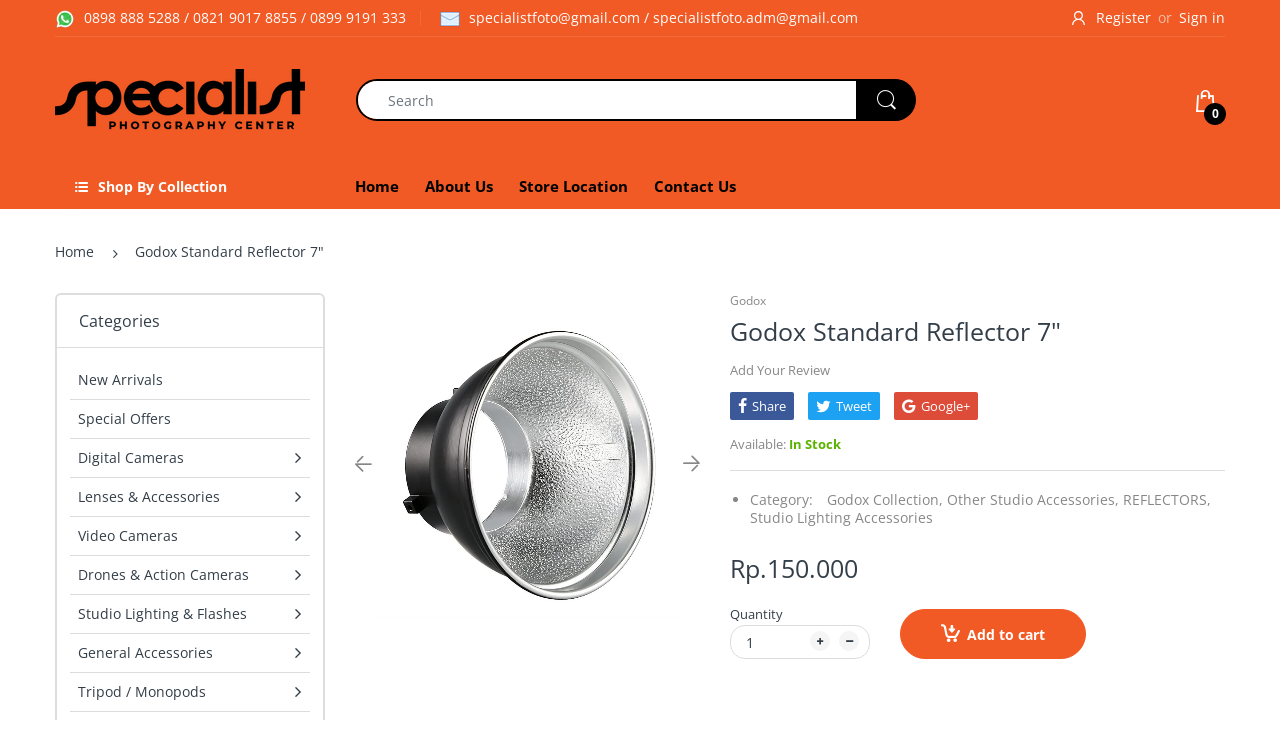

--- FILE ---
content_type: text/html; charset=utf-8
request_url: https://specialist.co.id/products/standar-reflector
body_size: 55527
content:
<!doctype html>
<!--[if IE 8]><html lang="en" class="ie8 js"> <![endif]-->
<!--[if (gt IE 9)|!(IE)]><!--><html lang="en" class="js"> <!--<![endif]-->

<head>
  <link rel="shortcut icon" href="//specialist.co.id/cdn/shop/t/2/assets/favicon.png?v=149024579155865335191556426952" type="image/png" />
  <meta charset="UTF-8">
  <meta http-equiv="Content-Type" content="text/html; charset=utf-8">
  <meta name="viewport" content="width=device-width, initial-scale=1, minimum-scale=1, maximum-scale=1, user-scalable=0" />
  <link rel="canonical" href="https://specialist.co.id/products/standar-reflector" />

  <!-- Title and description ================================================== -->
  <title>
    Godox Standard Reflector 7&quot; &ndash; Specialist
  </title>

  
    <meta name="description" content="This Godox 7&quot; (18cm) standard reflector is designed for standard studio use. The reflector directs all the strobe light output onto the set. All Aluminium metal construction for durability and lightness. Specifications: Color: Black Mounts: Bowens Material: Aluminum Max diameter : 18cm Depth : 14cm  ">
  

  


  <meta property="og:type" content="product" />
  <meta property="og:title" content="Godox Standard Reflector 7&quot;" />
  
  <meta property="og:image" content="http://specialist.co.id/cdn/shop/products/Screenshot_20171211-163254_grande.jpg?v=1576036473" />
  <meta property="og:image:secure_url" content="https://specialist.co.id/cdn/shop/products/Screenshot_20171211-163254_grande.jpg?v=1576036473" />
  
  <meta property="og:price:amount" content="150.000" />
  <meta property="og:price:currency" content="IDR" />



<meta property="og:description" content="This Godox 7&quot; (18cm) standard reflector is designed for standard studio use. The reflector directs all the strobe light output onto the set. All Aluminium metal construction for durability and lightness. Specifications: Color: Black Mounts: Bowens Material: Aluminum Max diameter : 18cm Depth : 14cm  " />

<meta property="og:url" content="https://specialist.co.id/products/standar-reflector" />
<meta property="og:site_name" content="Specialist" />
  
  <!-- header-css-file  ================================================== -->
  
  
  <link href="//specialist.co.id/cdn/shop/t/2/assets/arenafont.css?v=89945105524981715761767159767" rel="stylesheet" type="text/css" media="all">
  <link href="//specialist.co.id/cdn/shop/t/2/assets/bootstrap.4x.css?v=113885064603363170871552972167" rel="stylesheet" type="text/css" media="all">
  <link href="//specialist.co.id/cdn/shop/t/2/assets/jquery.plugin.css?v=157561399041417264371767159767" rel="stylesheet" type="text/css" media="all">
  <link href="//specialist.co.id/cdn/shop/t/2/assets/bc.style.scss.css?v=15783253469878717461767159767" rel="stylesheet" type="text/css" media="all">
  
  <!-- header-js-file  ================================================== -->
  

  <script crossorigin="anonymous" src="//specialist.co.id/cdn/shop/t/2/assets/jquery-1.11.0.min.js?v=74721525869110791951552972172"></script>
  <!--[if (gt IE 9)|!(IE)]><!--><script async src="//specialist.co.id/cdn/shop/t/2/assets/lazysizes.min.js?v=62480953726719776521552972176" async></script><!--<![endif]-->
  <!--[if lte IE 9]><script src="//specialist.co.id/cdn/shop/t/2/assets/lazysizes.min.js?v=62480953726719776521552972176"></script><![endif]-->
  <script crossorigin="anonymous" src="//specialist.co.id/cdn/shop/t/2/assets/cookies.js?v=152021851494072641811552972169"></script>

  <script crossorigin="anonymous" src="//specialist.co.id/cdn/shop/t/2/assets/bootstrap.4x.min.js?v=55775759557517144211552972168" defer></script>

  <script type="text/javascript">
	let customerLogged = '';
	let bc_wl_cp_config = {
		// Compare Setting
		enable_compare: true,
		number_product_compare: 2,
		compare_add_class: '.add-to-compare .add-product-compare',
		compare_show_class: '.show-compare',
		compare_layout_type: 'popup',
		compare_translate: {
			t_features_title: 'Features',
			t_availability_title: 'Availability',
			t_add_to_cart: 'Add to cart',
			t_view_detail: 'View',
			t_option_title: 'Options',
			t_vendor_title: 'Vendor',
			t_collection_title: 'Collection',
			t_rating_title: 'Rating',
		},
		compare_showing_option: {
			show_availability: true,
			show_option: true,
			show_vendor: true,
			show_collection: true,
			show_rating: true,
		},
		// Wishlist Setting
		enable_wishlist: true,
		number_product_wishlist: 2,
		wishlist_add_class: '.add-to-wishlist .add-product-wishlist',
		wishlist_show_class: '.show-wishlist',
	}
</script>

  <link href="//specialist.co.id/cdn/shop/t/2/assets/bc_wl_cp_style.scss.css?v=172879242641943902421552972194" rel="stylesheet" type="text/css" media="all" />
  
  <script>window.performance && window.performance.mark && window.performance.mark('shopify.content_for_header.start');</script><meta id="shopify-digital-wallet" name="shopify-digital-wallet" content="/5043126360/digital_wallets/dialog">
<link rel="alternate" type="application/json+oembed" href="https://specialist.co.id/products/standar-reflector.oembed">
<script async="async" src="/checkouts/internal/preloads.js?locale=en-ID"></script>
<script id="shopify-features" type="application/json">{"accessToken":"d74f22c5e15bf06ec3e84663ee377a82","betas":["rich-media-storefront-analytics"],"domain":"specialist.co.id","predictiveSearch":true,"shopId":5043126360,"locale":"en"}</script>
<script>var Shopify = Shopify || {};
Shopify.shop = "specialist-webstore.myshopify.com";
Shopify.locale = "en";
Shopify.currency = {"active":"IDR","rate":"1.0"};
Shopify.country = "ID";
Shopify.theme = {"name":"Specialist Themes","id":39034847320,"schema_name":"Electro","schema_version":"4.1.0","theme_store_id":null,"role":"main"};
Shopify.theme.handle = "null";
Shopify.theme.style = {"id":null,"handle":null};
Shopify.cdnHost = "specialist.co.id/cdn";
Shopify.routes = Shopify.routes || {};
Shopify.routes.root = "/";</script>
<script type="module">!function(o){(o.Shopify=o.Shopify||{}).modules=!0}(window);</script>
<script>!function(o){function n(){var o=[];function n(){o.push(Array.prototype.slice.apply(arguments))}return n.q=o,n}var t=o.Shopify=o.Shopify||{};t.loadFeatures=n(),t.autoloadFeatures=n()}(window);</script>
<script id="shop-js-analytics" type="application/json">{"pageType":"product"}</script>
<script defer="defer" async type="module" src="//specialist.co.id/cdn/shopifycloud/shop-js/modules/v2/client.init-shop-cart-sync_IZsNAliE.en.esm.js"></script>
<script defer="defer" async type="module" src="//specialist.co.id/cdn/shopifycloud/shop-js/modules/v2/chunk.common_0OUaOowp.esm.js"></script>
<script type="module">
  await import("//specialist.co.id/cdn/shopifycloud/shop-js/modules/v2/client.init-shop-cart-sync_IZsNAliE.en.esm.js");
await import("//specialist.co.id/cdn/shopifycloud/shop-js/modules/v2/chunk.common_0OUaOowp.esm.js");

  window.Shopify.SignInWithShop?.initShopCartSync?.({"fedCMEnabled":true,"windoidEnabled":true});

</script>
<script>(function() {
  var isLoaded = false;
  function asyncLoad() {
    if (isLoaded) return;
    isLoaded = true;
    var urls = ["https:\/\/whatshelp.io\/shopify\/widget\/5043126360.js?v=1556372959\u0026shop=specialist-webstore.myshopify.com"];
    for (var i = 0; i < urls.length; i++) {
      var s = document.createElement('script');
      s.type = 'text/javascript';
      s.async = true;
      s.src = urls[i];
      var x = document.getElementsByTagName('script')[0];
      x.parentNode.insertBefore(s, x);
    }
  };
  if(window.attachEvent) {
    window.attachEvent('onload', asyncLoad);
  } else {
    window.addEventListener('load', asyncLoad, false);
  }
})();</script>
<script id="__st">var __st={"a":5043126360,"offset":28800,"reqid":"d6975491-90ec-45dc-94fa-c6c7361efa11-1768546834","pageurl":"specialist.co.id\/products\/standar-reflector","u":"6891eb3b85e9","p":"product","rtyp":"product","rid":4427254169688};</script>
<script>window.ShopifyPaypalV4VisibilityTracking = true;</script>
<script id="captcha-bootstrap">!function(){'use strict';const t='contact',e='account',n='new_comment',o=[[t,t],['blogs',n],['comments',n],[t,'customer']],c=[[e,'customer_login'],[e,'guest_login'],[e,'recover_customer_password'],[e,'create_customer']],r=t=>t.map((([t,e])=>`form[action*='/${t}']:not([data-nocaptcha='true']) input[name='form_type'][value='${e}']`)).join(','),a=t=>()=>t?[...document.querySelectorAll(t)].map((t=>t.form)):[];function s(){const t=[...o],e=r(t);return a(e)}const i='password',u='form_key',d=['recaptcha-v3-token','g-recaptcha-response','h-captcha-response',i],f=()=>{try{return window.sessionStorage}catch{return}},m='__shopify_v',_=t=>t.elements[u];function p(t,e,n=!1){try{const o=window.sessionStorage,c=JSON.parse(o.getItem(e)),{data:r}=function(t){const{data:e,action:n}=t;return t[m]||n?{data:e,action:n}:{data:t,action:n}}(c);for(const[e,n]of Object.entries(r))t.elements[e]&&(t.elements[e].value=n);n&&o.removeItem(e)}catch(o){console.error('form repopulation failed',{error:o})}}const l='form_type',E='cptcha';function T(t){t.dataset[E]=!0}const w=window,h=w.document,L='Shopify',v='ce_forms',y='captcha';let A=!1;((t,e)=>{const n=(g='f06e6c50-85a8-45c8-87d0-21a2b65856fe',I='https://cdn.shopify.com/shopifycloud/storefront-forms-hcaptcha/ce_storefront_forms_captcha_hcaptcha.v1.5.2.iife.js',D={infoText:'Protected by hCaptcha',privacyText:'Privacy',termsText:'Terms'},(t,e,n)=>{const o=w[L][v],c=o.bindForm;if(c)return c(t,g,e,D).then(n);var r;o.q.push([[t,g,e,D],n]),r=I,A||(h.body.append(Object.assign(h.createElement('script'),{id:'captcha-provider',async:!0,src:r})),A=!0)});var g,I,D;w[L]=w[L]||{},w[L][v]=w[L][v]||{},w[L][v].q=[],w[L][y]=w[L][y]||{},w[L][y].protect=function(t,e){n(t,void 0,e),T(t)},Object.freeze(w[L][y]),function(t,e,n,w,h,L){const[v,y,A,g]=function(t,e,n){const i=e?o:[],u=t?c:[],d=[...i,...u],f=r(d),m=r(i),_=r(d.filter((([t,e])=>n.includes(e))));return[a(f),a(m),a(_),s()]}(w,h,L),I=t=>{const e=t.target;return e instanceof HTMLFormElement?e:e&&e.form},D=t=>v().includes(t);t.addEventListener('submit',(t=>{const e=I(t);if(!e)return;const n=D(e)&&!e.dataset.hcaptchaBound&&!e.dataset.recaptchaBound,o=_(e),c=g().includes(e)&&(!o||!o.value);(n||c)&&t.preventDefault(),c&&!n&&(function(t){try{if(!f())return;!function(t){const e=f();if(!e)return;const n=_(t);if(!n)return;const o=n.value;o&&e.removeItem(o)}(t);const e=Array.from(Array(32),(()=>Math.random().toString(36)[2])).join('');!function(t,e){_(t)||t.append(Object.assign(document.createElement('input'),{type:'hidden',name:u})),t.elements[u].value=e}(t,e),function(t,e){const n=f();if(!n)return;const o=[...t.querySelectorAll(`input[type='${i}']`)].map((({name:t})=>t)),c=[...d,...o],r={};for(const[a,s]of new FormData(t).entries())c.includes(a)||(r[a]=s);n.setItem(e,JSON.stringify({[m]:1,action:t.action,data:r}))}(t,e)}catch(e){console.error('failed to persist form',e)}}(e),e.submit())}));const S=(t,e)=>{t&&!t.dataset[E]&&(n(t,e.some((e=>e===t))),T(t))};for(const o of['focusin','change'])t.addEventListener(o,(t=>{const e=I(t);D(e)&&S(e,y())}));const B=e.get('form_key'),M=e.get(l),P=B&&M;t.addEventListener('DOMContentLoaded',(()=>{const t=y();if(P)for(const e of t)e.elements[l].value===M&&p(e,B);[...new Set([...A(),...v().filter((t=>'true'===t.dataset.shopifyCaptcha))])].forEach((e=>S(e,t)))}))}(h,new URLSearchParams(w.location.search),n,t,e,['guest_login'])})(!0,!0)}();</script>
<script integrity="sha256-4kQ18oKyAcykRKYeNunJcIwy7WH5gtpwJnB7kiuLZ1E=" data-source-attribution="shopify.loadfeatures" defer="defer" src="//specialist.co.id/cdn/shopifycloud/storefront/assets/storefront/load_feature-a0a9edcb.js" crossorigin="anonymous"></script>
<script data-source-attribution="shopify.dynamic_checkout.dynamic.init">var Shopify=Shopify||{};Shopify.PaymentButton=Shopify.PaymentButton||{isStorefrontPortableWallets:!0,init:function(){window.Shopify.PaymentButton.init=function(){};var t=document.createElement("script");t.src="https://specialist.co.id/cdn/shopifycloud/portable-wallets/latest/portable-wallets.en.js",t.type="module",document.head.appendChild(t)}};
</script>
<script data-source-attribution="shopify.dynamic_checkout.buyer_consent">
  function portableWalletsHideBuyerConsent(e){var t=document.getElementById("shopify-buyer-consent"),n=document.getElementById("shopify-subscription-policy-button");t&&n&&(t.classList.add("hidden"),t.setAttribute("aria-hidden","true"),n.removeEventListener("click",e))}function portableWalletsShowBuyerConsent(e){var t=document.getElementById("shopify-buyer-consent"),n=document.getElementById("shopify-subscription-policy-button");t&&n&&(t.classList.remove("hidden"),t.removeAttribute("aria-hidden"),n.addEventListener("click",e))}window.Shopify?.PaymentButton&&(window.Shopify.PaymentButton.hideBuyerConsent=portableWalletsHideBuyerConsent,window.Shopify.PaymentButton.showBuyerConsent=portableWalletsShowBuyerConsent);
</script>
<script data-source-attribution="shopify.dynamic_checkout.cart.bootstrap">document.addEventListener("DOMContentLoaded",(function(){function t(){return document.querySelector("shopify-accelerated-checkout-cart, shopify-accelerated-checkout")}if(t())Shopify.PaymentButton.init();else{new MutationObserver((function(e,n){t()&&(Shopify.PaymentButton.init(),n.disconnect())})).observe(document.body,{childList:!0,subtree:!0})}}));
</script>

<script>window.performance && window.performance.mark && window.performance.mark('shopify.content_for_header.end');</script>

                      <script src="//specialist.co.id/cdn/shop/t/2/assets/bss-file-configdata.js?v=100157682011130419331693203392" type="text/javascript"></script> <script src="//specialist.co.id/cdn/shop/t/2/assets/bss-file-configdata-banner.js?v=151034973688681356691693202444" type="text/javascript"></script> <script src="//specialist.co.id/cdn/shop/t/2/assets/bss-file-configdata-popup.js?v=173992696638277510541693202445" type="text/javascript"></script><script>
                if (typeof BSS_PL == 'undefined') {
                    var BSS_PL = {};
                }
                var bssPlApiServer = "https://product-labels-pro.bsscommerce.com";
                BSS_PL.customerTags = 'null';
                BSS_PL.customerId = 'null';
                BSS_PL.configData = configDatas;
                BSS_PL.configDataBanner = configDataBanners ? configDataBanners : [];
                BSS_PL.configDataPopup = configDataPopups ? configDataPopups : [];
                BSS_PL.storeId = 37419;
                BSS_PL.currentPlan = "false";
                BSS_PL.storeIdCustomOld = "10678";
                BSS_PL.storeIdOldWIthPriority = "12200";
                BSS_PL.apiServerProduction = "https://product-labels-pro.bsscommerce.com";
                
                BSS_PL.integration = {"laiReview":{"status":0,"config":[]}}
                </script>
            <style>
.homepage-slideshow .slick-slide .bss_pl_img {
    visibility: hidden !important;
}
</style>
                          <link href="//specialist.co.id/cdn/shop/t/2/assets/scm-product-label.css?v=55193274163799553441693205796" rel="stylesheet" type="text/css" media="all" />
<link href="//specialist.co.id/cdn/shop/t/2/assets/sma-deco-label.css?v=85732384806220303371693205797" rel="stylesheet" type="text/css" media="all" />

<script>
    if ((typeof SECOMAPP) == 'undefined') {
        var SECOMAPP = {};
    }

    if ((typeof SECOMAPP.pl) == 'undefined') {
        SECOMAPP.pl = {};
    }

    
    SECOMAPP.pl.piRegex='.slick-list .image-zoom';
    

    
    SECOMAPP.pl.lpPath='.slick-list';
    

    
    

    
    SECOMAPP.pl.lpsPath='.product-image .featured-img';
    

    
    SECOMAPP.pl.pisRegex='.product-image a';
    
</script>


    <script>
        SECOMAPP.page = 'product';
        SECOMAPP.pl.product = {
            id: 4427254169688,
        published_at: "2019-12-11 11:53:44 +0800",
            price: 15000000,  
        tags: [], 
        variants: [  {
            id: 31962999291992,
            price: 15000000  ,
            inventory_quantity: 40  ,
            inventory_management: 'shopify'  ,
            weight: 1100   } 
            
        ],
            collections: [  139691884632,  141860044888,  106130604120,  106128441432,  ]
        };
    </script>


    <script src="//specialist.co.id/cdn/shop/t/2/assets/scm-product-label.js?v=118946332228402120881693211967" async></script>

<!--Product-Label script. Don't modify or delete-->
<script>
    ;(function() {
        const checkDone = setInterval(function(){
            if (document.readyState === "complete") {
                clearInterval(checkDone)
                setTimeout(function(){
                    if (typeof SECOMAPP !== "undefined" && typeof SECOMAPP.pl !== "undefined") {
                        SECOMAPP.pl.labelCollections(true);
                    }
                },1000);
            }
        }, 1500);

        let pushState = history.pushState;
        let replaceState = history.replaceState;

        history.pushState = function() {
            pushState.apply(history, arguments);
            window.dispatchEvent(new Event('pushstate'));
            window.dispatchEvent(new Event('locationchange'));
        };

        history.replaceState = function() {
            replaceState.apply(history, arguments);
            window.dispatchEvent(new Event('replacestate'));
            window.dispatchEvent(new Event('locationchange'));
        };

        window.addEventListener('popstate', function() {
            window.dispatchEvent(new Event('locationchange'))
        });
    })();
    window.addEventListener('locationchange', function(){
        setTimeout(function(){
            if (typeof SECOMAPP !== "undefined" && typeof SECOMAPP.pl !== "undefined") {
                SECOMAPP.pl.labelCollections(true);
                var queryString = window.location.search;
                var urlParams = new URLSearchParams(queryString);
                var variant = urlParams.get('variant');
                SECOMAPP.pl.showLabel(variant );
            }
        },1000);
    })
</script>
<!--Product-Label script. Don't modify or delete-->
<meta name="google-site-verification" content="ExOT7xMKU2exVsW27hwKzJIjLuthUbLf6nmKtvkEOeM" />
<!-- BEGIN app block: shopify://apps/shinetrust-product-badges/blocks/shine-trust-embed/02c12337-3f93-45f7-a60d-aabc0cb2c5dd -->



<script>
    console.log(window.ST_LOCATE_STRING)
    window.ST_GLOBALS = {
        apiUrl: "https://app.shinecommerce.co/api/",
        customer:false,
        shopDomain: "specialist-webstore.myshopify.com",
        shopUrl: "https://specialist.co.id",
        shopUrlLocate: "https://specialist.co.id",
        pageHandle: "",
        productHandle: "standar-reflector",
        productID:4427254169688,
        product:{
        "id":4427254169688,
        "available":true,
        "title":"Godox Standard Reflector 7\"",
        "handle":"standar-reflector",
        "url":"/products/standar-reflector",
        "type":"Studio Lighting \u0026 Flashes",
        "price":15000000,
        "price_with_format":"Rp.150.000",
        "price_max":15000000,
        "price_min":15000000,
        "compare_at_price":0,
        "compare_at_price_with_format":"Rp.0",
        "compare_at_price_max":0,
        "compare_at_price_min":0,
        "price_varies":false,
        "compare_at_price_varies":false,
        "created_at":"1576036424000",
        "published_at":"1576036424000",
        "tags": [],
        "vendor":"Godox",
        "featured_image":"products/Screenshot_20171211-163254.jpg",
        "featured_media":"//specialist.co.id/cdn/shop/products/Screenshot_20171211-163254.jpg?v=1576036473&width=450",
        "images":[{"id":13840632873048,
            "src":"\/\/specialist.co.id\/cdn\/shop\/products\/Screenshot_20171211-163254.jpg?v=1576036473"}],
        "collections":[139691884632,141860044888,106130604120,106128441432],
        "variant": {
        "id": "31962999291992",
        "title":"Default Title",
        "available":true,
        "inventory_management": "shopify",
        "inventory_policy": "deny",
        "inventory_quantity":40,
        "price":15000000,
        "price_with_format":"Rp.150.000",
        "compare_at_price":0,
        "compare_at_price_with_format":"Rp.0",
        "unit_price": "",
        "weight": "1100",
        "weight_in_unit": "1.1",
        "weight_unit": "kg",
        "sale_amount":"Rp.0",
        "sale_percent":0,
        "options":["Default Title"]},
        "variants":{
            
            
            
            
            "31962999291992": {
            "id":31962999291992,
            "title":"Default Title",
            "name":null,
            "price":15000000,
            "price_with_format":"Rp.150.000",
            "compare_at_price":0,
            "compare_at_price_with_format":"Rp.0",
            "available":true,
            "sku":"",
            "weight":"1100",
            "weight_unit": "kg",
            "inventory_management": "shopify",
            "inventory_policy": "deny",
            "inventory_quantity":40,
            "selected":true,
            "sale_amount":"Rp.0",
            "sale_percent":0,
            "options":["Default Title"]}},
        "on_sale":false,
        "inventory":40,
        "options":[{"name":"Title","position":1,"values":["Default Title"]}],
        "has_only_default_variant": true
        }
    ,
        collectionID: "",
        pageType: "product",
        path: "/products/standar-reflector",
        currentLanguage: window.ST_LOCATE_STRING || "en",
        money_format:"Rp.{{amount_no_decimals_with_comma_separator}}",
        money_with_currency_format:"Rp.{{amount_no_decimals_with_comma_separator}}",
        countryCustomer: '',
        cssFixed: '.site-header--fixed,.site-header.site-header--homepage.site-header--transparent,#mobileNavBar,#StickyBar.sticky--active,.js-sticky-action-bar .action-area,.site-header.page-element:not(.is-moved-by-drawer),.nav-mobile,.ajaxify-drawer,.sticky-navigation-container.sticky.stuck,#MobileNav:not(.site-header__drawer),.header__close.fixed,#shopify-section-toolbar.toolbar-section,.site-header-sticky .site-header--stuck,.nav-container.nav-sticky,#navbarStickyDesktop.nav-sticky,.site-header.has-scrolled,.site-header#header.header--has-scrolled,.site-header#header.header--is-standard.header--standard,.site-header#header.is-standard.header--standard,.site-header#header.header--is-hamburger.header--standard,.pageWrap #shopify-section-header nav.nav-hamburger.nav-main,.site-header.headroom,body> article.header__section-wrapper[role="banner"]#shopify-section-header.section-header,#site-header.site-header,body[class^="trademark--"] .shopify-section__header,[data-header-sidebar="true"] .main-sidebar,.ui.sticky.top,header.hero-active .hero-image-header-wrap,.header.sticky .bar.fixed,body[class^="kagami--"] #shopify-section-header,#page header.util,body:not(.show-mobile-nav) #toolbar.docked,body.show-mobile-nav #mobile-nav .inner,#page-wrap-inner > #page-overlay #page-wrap-content > .section-header,body.sticky-header .header .header-main-content[data-header-content],#nav .wsmenu,.header_bot.enabled-sticky-menu.sticky,.transition-body #shopify-section-header #NavDrawer.drawer.drawer--is-open,.transition-body #shopify-section-header #CartDrawer.drawer.drawer--is-open,#StickyHeaderWrap #SiteHeader.site-header--stuck,.header__mobile-nav,.searching .search-bar-wrapper,#shopify-section-header .coverheader,#shopify-section-header header.header-section.scrolling[data-sticky="true"],#header.mobile-sticky-header--true,#header.mm-fixed-top.mobile-header.mm-slideout,#mm-0.mm-page.mm-slideout #header.mobile-header.mobile-sticky-header--false,#site-control.site-control,.nav-shift #page-banner.banner-under-header,.nav-shift .container #main,body.scrolled-down #pageheader.pageheader.cc-animate-init.cc-animate-complete,body.scrolled-down #pageheader.pageheader[data-cc-animate],body.scrolled-down#pageheader.pageheader.cc-animate-init.cc-animate-complete.header-search,body.scrolled-down #pageheader.pageheader[data-cc-animate] .header-search,#shopify-section-general-header .main-header-wrapper .header-drawer,#shopify-section-general-header.main-header-section,#shopify-section-general-headernav.drawer-nav.allow-scroll-while-locked[data-drawer-nav],.header-section .stuckMenu.isStuck,header.header__wrapper.js-theme-header.stickynav.sticky--active,#shopify-section-mobile-navigation .shifter-navigation,.header-wrapper .sticky-header-wrapper.sticky,#mobile-header #mobile-nav.mobile-nav,header.is-sticky.st-visible,header#top.header:not([role="banner"]),header#velaHeader.velaHeader,body.fixed-header.fixed-header--all > header,.have-fixed .nav-bar,.header-bottom.on .header-panel,.have-fixed .nav-search,.mb-fixed .hd_mobile,.open-mn .hd_mobile .icon-menu,.open-user .close_user,html.open-mn .mn_mobile nav,html.open-user .mobile_ = 1 nav,#sticky-wrapper.sticky-wrapper.is-sticky .wrapper-header-bt,#sticky-wrapper.sticky-wrapper.is-sticky .header-bottom[data-sticky-mb],.header__search-bar-wrapper.is-fixed,.sticky-header.header-clone.act-scroll,.sticky-header-prepared.basel-top-bar-on .header-shop.act-scroll,.mobile_nav-fixed--false .page_banner,.header-container.sticky-header,.tt-stuck-nav.stuck,.tt-mobile-header-inline-stuck.stuck,header#top.scroll-to-fixed-fixed,header#header .header__content--sticky,.header--sticky.is-sticky .header__content,.stickyNav,#header-phantom.sticky-header.fixed-header,#sticky-info-product-template,.sticky-wrapper.is-sticky .header-sticky,.header__mobile.is-fixed,#shopify-section-header-sticky.header-sticky__placeholder,header#header-header.site-header,#shopify-section-pxs-announcement-bar#shopify-section-header.main-header-wrapper,.sticky-header #PageContainer #shopify-section-header.header-section,.header-content .header-container.header-fixed .header-main,.header-content .header-container.header-mobile-fixed .header-main,body.site-header-sticky .site-header.site-header-sticky--scrolled,body.site-header-sticky .site-header.site-header-nav--open,body.site-header-sticky .site-header,#app-header.sticky-on.sticky,.mm-page.mm-slideout #content_wrapper .mobile-search,.docked-navigation-container .docked-navigation-container__inner,.docked-mobile-navigation-container .docked-mobile-navigation-container__inner,nav.navigation--sticky.navigation[aria-label="Primary Navigation"],.site-header .header-bottom .header-mb.fixed,.kalles_2-0 #ntheader.live_stuck .ntheader_wrapper,#header.jsheader_sticky.menu_scroll_v1,.contentbody .menu_moblie.menu_mobilescroll,.site-header-wrapper.site-header--sticky,.body-cont #shopify-section-header > .cont-header.header-fixed-true,body.cc-animate-enabled[data-cc-animate-timeout]> #shopify-section-header.section-header,body.cc-animate-enabled[data-cc-animate-timeout].reveal-mobile-nav> .mobile-navigation-drawer,body.cc-animate-enabled[data-cc-animate-timeout].show-search#main-search.main-search,body.has-sticky-header.header__wrapper.js__header__stuck[data-header-sticky="sticky"],.header__drawer.drawer--visible[data-drawer].drawer__content.drawer__inner[data-drawer-inner],div.navbar.w-nav[data-w-id][role="banner"],.w-nav-overlay nav.nav-menu.w-nav-menu[data-nav-menu-open][role="navigation"],body > .page > #shopify-section-header.header__outer-wrapper,body.body-with-sticky-header .header-wrapper.header-wrapper--fixed,.featured-collections__header.sticky__element.featured-collections__header,.container > .container__top-part .page__header.page__header--sticky,.pageWrap> #shopify-section-announcement#shopify-section-header.shopify-section.shopify-section-headerheader.site-header[data-section-id="header"][data-section-type="header"][data-header-height][data-scroll-lock-fill-gap],.page-wrap> #shopify-section-announcement#shopify-section-header.shopify-section.shopify-section-headerheader.site-header[data-section-id="header"][data-section-type="header"][data-header][data-header-height][data-scroll-lock-fill-gap],#MainContent header.header-sticky .header[data-header-settings*="true"],.js__header__stuck.js__header__stuck__backdrop[data-underline-current].theme__header,section.sf-header.stuck[data-section-id="header"][data-section-type="header"].header__wrapper.absolute,body.site-header-sticky#shopify-section-static-header.shopify-section.site-header-wrapper> section.site-header.site-navigation-layout-expanded[data-header-main],body.site-header-sticky#shopify-section-static-header.shopify-section.site-header-wrapper> section.site-header.site-navigation-layout-drawer[data-header-main],body> #shopify-section-header.shopify-section.shopify-section-header-sticky.animate:not(.shopify-section-header-hidden),#nav #content_wrapper.mm-page .content.container,.bodywrap.cf .page-header.cf',
        selectorForm: `form[action*="/cart/add"]:not(.installment)`,
        paddingTop: 0,
        paddingBottom: 0,
        getBaseCDN(){let t=null,e=document.querySelector('script[src*="/assets/shine-trust-v4.js"]').getAttribute("src");if(e){let s=String(e).indexOf("/assets/");t=e.slice(0,s)}return t},
        translate(u="",e=!1){const a=`(\\[${this.currentLanguage}\\](\\s|\\S|\\n|©|®|[ -㌀]|\ud83c[퀀-\udfff]|\ud83d[퀀-\udfff]|\ud83e[퀀-\udfff])*\\[\\/${this.currentLanguage}\\])`,f=new RegExp(a,"g"),d=u.match(f);if(null!==d)return d[0].replace(`[${this.currentLanguage}]`,"").replace(`[/${this.currentLanguage}]`,"");{const a=u.match(/(\[default\](\s|\S|\n|\u00a9|\u00ae|[\u2000-\u3300]|\ud83c[\ud000-\udfff]|\ud83d[\ud000-\udfff]|\ud83e[\ud000-\udfff])*\[\/default\])/g);return null!==a?a[0].replace("[default]","").replace("[/default]",""):e?u:""}},
        addStyle(e=""){if(e){const t=document.head||document.getElementsByTagName("head")[0],d=document.createElement("style");d.type="text/css",d.styleSheet?d.styleSheet.cssText=e:d.appendChild(document.createTextNode(e)),t.appendChild(d)}},
        dateWithTimeZone: (e, t = null) => t ? "string" == typeof e ? new Date(new Date(e).toLocaleString("en-US", {timeZone: t})) : new Date(e.toLocaleString("en-US", {timeZone: t})) : "string" == typeof e ? new Date(e) : e,
        loadFont(t,e=""){let s=[];if(Array.isArray(t)?t.length&&t.map((t=>{t.font&&(t?.weight?s.push("family="+t.font+":wght@"+t?.weight):s.push("family="+t.font))})):t.fontFamily&&(t?.fontWeight?s.push("family="+t.fontFamily+":wght@"+t?.fontWeight):s.push("family="+t.fontFamily)),s.length){const t=`https://fonts.googleapis.com/css2?${s.join("&")}&display=swap`,e=document.createElement("link");e.setAttribute("rel","stylesheet"),e.setAttribute("type","text/css"),e.setAttribute("title","st-custom-font"),e.setAttribute("href",t),document.head.appendChild(e)}},
        convertFilters(e={},t=[]){const{filters:o={}}=e,l={};if(l.select_all=e?.selectAll,l.mode=e?.filters?.mode||"all",l.products=new Set(t.map((e=>parseInt(e.toString().replace("gid://shopify/Product/",""))))),l.collection="object"==typeof o?.collection&&o?.collection.length?o.collection.map((e=>e.toString().replace("gid://shopify/Collection/",""))):void 0!==o?.collection?[o?.collection.toString().replace("gid://shopify/Collection/","")]:[],l.collectionExclude="object"==typeof o?.collectionExclude&&o?.collectionExclude.length?o.collectionExclude.map((e=>e.toString().replace("gid://shopify/Collection/",""))):[],e?.type&&e.type.toString().includes("custom")&&(l.select_all=!0,0===Object.keys(o).length&&(l.collection=null,l.collectionExclude=null)),e?.type&&!e.type.toString().includes("custom"))switch(l.type=e.type,e.type){case"new-arrival":let t=new Date;l.date=t.setDate(t.getDate()-e.date);break;case"low-stock":l.quantity=e.quantity?parseInt(e.quantity):0}if(l.filters={},o?.type&&(l.filters.type=o.type),o?.tag&&(l.filters.tag=o.tag),o?.tagExclude&&(l.filters.tagExclude=o.tagExclude),"object"==typeof o?.price){const e=parseFloat(o.price.from),t=parseFloat(o.price.to);!isNaN(e)&&!isNaN(t)&&e>=0&&t>=e&&(l.filters.price={min:e,max:t})}return"object"==typeof o?.inventory&&o.inventory?.type&&(l.filters.inventory={type:o.inventory?.type},"less-than"===o.inventory?.type&&(l.filters.inventory.lte=parseFloat(o.inventory.lte)),"great-than"===o.inventory?.type&&(l.filters.inventory.gte=parseFloat(o.inventory.gte)),"outstock"===o.inventory?.type&&(l.filters.inventory.lte=0),"instock"===o.inventory?.type&&(l.filters.inventory.gte=0)),o?.vendor&&(l.filters.vendor=o.vendor),o?._s&&(l.filters._s=o._s.toLowerCase()),l},
        effectElementEvent(t){let e=null,o=!1;const s=t.toString().split(";;");for(let t=0;t<s.length;t++){const i=s[t].toString().split("||"),l=document.querySelector(i[0]),n=document.querySelector(i[1]);if(n){e=n;const t=getComputedStyle(n),s=n.getAttribute("data-top")?n.getAttribute("data-top"):t.top;if(n.getAttribute("data-top")||n.setAttribute("data-top",t.top),l){const e=getComputedStyle(l);if("flex"===e.display||"block"===e.display){o=l;document.documentElement.scrollTop;["fixed","absolute","sticky"].includes(t.position)&&(l.classList.contains("top")||l.classList.contains("top_sticky"))&&(l.classList.contains("top")?n.style.top=`${s}`:n.style.top=`${l.offsetHeight}px`)}}}}if(!o&&e){const t=getComputedStyle(e);["fixed","absolute","sticky"].includes(t.position)&&(e.style.top="0px")}},
        changeBodyStyle(t=".st-topbar",e="",d="",s=!1){s&&(this.paddingTop=0,this.paddingBottom=0),document.removeEventListener("scroll",this.effectElementEvent);let i=!1,o=!1;""===this.cssFixed&&""!==e&&(this.cssFixed=e);let n,p=document.querySelectorAll(".st-countdown-bar, .st-freeshipping, .st-topbar");for(n=0;n<p.length;++n)p[n].classList.contains("top_sticky")&&(this.paddingTop<p[n].offsetHeight&&(this.paddingTop=p[n].offsetHeight),i=!0),p[n].classList.contains("bottom_sticky")&&(this.paddingBottom<p[n].offsetHeight&&(this.paddingBottom=p[n].offsetHeight),o=!0);var a=document.getElementsByTagName("head")[0],c=document.getElementById("st-css-fixed");if(c&&c.remove(),0!==this.paddingTop){var h=document.createElement("style");h.setAttribute("type","text/css"),h.setAttribute("id","st-css-fixed"),h.appendChild(document.createTextNode(`${this.cssFixed} {top: ${this.paddingTop}px}`)),a.appendChild(h)}i&&(document.body.style.paddingTop=this.paddingTop+"px"),o&&(document.body.style.paddingBottom=this.paddingBottom+"px"),0===this.paddingTop&&(document.body.style.paddingTop="0px"),0===this.paddingBottom&&(document.body.style.paddingBottom="0px"),d&&(this.effectElementEvent(d),document.addEventListener("scroll",this.effectElementEvent.bind(this,d)))},
        copy(e,C=null){if(!document.body.getElementsByClassName("st-copied").length){let o=document.createElement("textarea");o.value=null!==C?C.innerText:e.target.innerText,o.style.top="0",o.style.left="0",o.style.opacity="0",o.style.position="fixed",document.body.appendChild(o),o.focus(),o.select(),document.execCommand("copy"),document.body.removeChild(o);var t=document.createElement("div");t.innerHTML='<div class="st-copied"><svg width="20" height="20" viewBox="0 0 20 20" fill="none" xmlns="http://www.w3.org/2000/svg">\n        <path d="M12.72 6.79L8.43001 11.09L6.78 9.44C6.69036 9.33532 6.58004 9.2503 6.45597 9.19027C6.33191 9.13025 6.19678 9.09652 6.05906 9.0912C5.92134 9.08588 5.78401 9.10909 5.65568 9.15936C5.52736 9.20964 5.41081 9.28589 5.31335 9.38335C5.2159 9.4808 5.13964 9.59735 5.08937 9.72568C5.03909 9.854 5.01589 9.99133 5.02121 10.1291C5.02653 10.2668 5.06026 10.4019 5.12028 10.526C5.1803 10.65 5.26532 10.7604 5.37 10.85L7.72 13.21C7.81344 13.3027 7.92426 13.376 8.0461 13.4258C8.16794 13.4755 8.2984 13.5008 8.43001 13.5C8.69234 13.4989 8.94374 13.3947 9.13 13.21L14.13 8.21C14.2237 8.11704 14.2981 8.00644 14.3489 7.88458C14.3997 7.76272 14.4258 7.63201 14.4258 7.5C14.4258 7.36799 14.3997 7.23728 14.3489 7.11542C14.2981 6.99356 14.2237 6.88296 14.13 6.79C13.9426 6.60375 13.6892 6.49921 13.425 6.49921C13.1608 6.49921 12.9074 6.60375 12.72 6.79ZM10 0C8.02219 0 6.08879 0.58649 4.4443 1.6853C2.79981 2.78412 1.51809 4.3459 0.761209 6.17317C0.00433284 8.00043 -0.193701 10.0111 0.192152 11.9509C0.578004 13.8907 1.53041 15.6725 2.92894 17.0711C4.32746 18.4696 6.10929 19.422 8.0491 19.8079C9.98891 20.1937 11.9996 19.9957 13.8268 19.2388C15.6541 18.4819 17.2159 17.2002 18.3147 15.5557C19.4135 13.9112 20 11.9778 20 10C20 8.68678 19.7413 7.38642 19.2388 6.17317C18.7363 4.95991 17.9997 3.85752 17.0711 2.92893C16.1425 2.00035 15.0401 1.26375 13.8268 0.761205C12.6136 0.258658 11.3132 0 10 0ZM10 18C8.41775 18 6.87104 17.5308 5.55544 16.6518C4.23985 15.7727 3.21447 14.5233 2.60897 13.0615C2.00347 11.5997 1.84504 9.99113 2.15372 8.43928C2.4624 6.88743 3.22433 5.46197 4.34315 4.34315C5.46197 3.22433 6.88743 2.4624 8.43928 2.15372C9.99113 1.84504 11.5997 2.00346 13.0615 2.60896C14.5233 3.21447 15.7727 4.23984 16.6518 5.55544C17.5308 6.87103 18 8.41775 18 10C18 12.1217 17.1572 14.1566 15.6569 15.6569C14.1566 17.1571 12.1217 18 10 18Z" fill="#2BA52E"/>\n        </svg> Copied Successfully</div>',document.body.appendChild(t),setTimeout((()=>{document.body.getElementsByClassName("st-copied")[0].remove()}),1e3)}},
        formatWithDelimiters(t,e,r,i){if(r=r||",",i=i||".",isNaN(t)||null==t)return 0;const a=(t=parseFloat((t/1).toFixed(e))+"").split(".");return a[0].replace(/(\d)(?=(\d\d\d)+(?!\d))/g,"$1"+r)+(a[1]?i+a[1]:"")},
        formatMoney(money, format = '') {
            if (!format) {
                format = this.money_format
            }
            let lists = [
                '\{\{amount\}\}',
                '\{\{amount_no_decimals\}\}',
                '\{\{amount_with_comma_separator\}\}',
                '\{\{amount_no_decimals_with_comma_separator\}\}',
                '\{\{amount_with_apostrophe_separator\}\}',
            ]
            format = format.replace(/(<([^>]+)>)/gi, "");
            let start = format.indexOf(`\{\{`)
            let end = format.indexOf(`\}\}`)
            let code = format.substring(start, end + 2)
            let codeReplaced = code.replaceAll(' ', '')
            let fullCode = ''
            if (lists.includes(codeReplaced)) {
                fullCode = format.replace(code, codeReplaced)
            } else {
                fullCode = format.replace(code, lists[0])
            }
            let result = fullCode.replace('\{\{amount\}\}', this.formatWithDelimiters(money, 2))
            result = result.replace('\{\{amount_no_decimals\}\}', this.formatWithDelimiters(money, 0))
            result = result.replace('\{\{amount_with_comma_separator\}\}', this.formatWithDelimiters(money, 2, '.', ','))
            result = result.replace('\{\{amount_no_decimals_with_comma_separator\}\}', this.formatWithDelimiters(money, 0, '.', ','))
            result = result.replace('\{\{amount_with_apostrophe_separator\}\}', this.formatWithDelimiters(money, 2, "'", '.'))
            return this.decode(result)
        },
        fixPrice(e){const r=parseFloat(e);let o=!0;return window.ST_META_DATA&&window.ST_META_DATA.hasOwnProperty("removeZeroInPrice")&&(o=!!window.ST_META_DATA.removeZeroInPrice),o?isNaN(r)?0:r/100:isNaN(r)?0:r},
        decode(e){let t=document.createElement("textarea");return t.innerHTML=e,t.value},
        closeBar(t,e=".st-topbar",s=""){this.paddingTop=0,this.paddingBottom=0;let o=t.target.closest(e);null===o&&(e=".st-freeshipping",o=t.target.closest(e)),o&&(o.style.maxHeight=0,o.style.padding="0px",setTimeout((()=>{o.remove(),this.changeBodyStyle(e,"",s)}),300))},
        getCookie:function(o){if(void 0!==window.Cookies)return Cookies.get(o)},
        setCookie:function(o,i,e=!1){if(void 0===window.Cookies)return!1;Cookies.set(o,i,e)},
        getCountryCode:async function(){let e=sessionStorage.getItem("st_country_code");if(!e){const t=(new Date).getTime()%2;let n,o;try{if(0===t){n=await fetch("https://ipinfo.io/json"),o=await n.json(),e=o?.country?.toLowerCase()||""}else{n=await fetch("https://api.db-ip.com/v2/free/self"),o=await n.json(),e=o?.countryCode?.toLowerCase()||""}e&&sessionStorage.setItem("st_country_code",e)}catch(t){console.error("Error fetching country code:",t),e=""}}return console.log("cc:",e),e},
    }
    window.ST_PLAN ={"name":"Free","status":"ACTIVE"};
    window.ST_META_DATA ={"resizeBadge":40,"multiLanguages":[],"primaryLanguage":"","effectElementTopBar":"","customCSS":"","theme_id":100016,"compatibleData":{"name":"Electro - ThemeForest","theme_id":100016,"selectors":{"image":[".product-card||.product-card_media"],"imageSingleProduct":[".product-info .media_main"],"detail":{"title":[".product-card||.product-card_title"],"price":[".product-card||.product-card_price_action"],"titleSingleProduct":[".product-info_details .product-details_title"],"priceSingleProduct":[".product-info_details .product-details_price"]}}},"customBadgePosition":"","customCompatibleTheme":"image:.product-wrapper||.product-image;;\ntitle:.product-wrapper||.product-name;;\nprice:.product-wrapper||.product-price;;\nimageSingle:.product-image||.slider-main-image;;\ntitleSingle:.product-info-inner||.page-heading;;\npriceSingle:.product-info-inner||.detail-price","timeZone":"Asia/Singapore","removeZeroInPrice":true,"fixMultiLanguage":false,"mainLanguageCode":"","currentAppID":"gid://shopify/AppInstallation/619296883003","notifyFromSupporter":false,"version":"4.0","enabledServices":["product-badge","feature-icons","countdown-timer"],"updateVersions":["version_3_7_1"],"trial":true,"btrIDs":[],"quantityIDs":[],"stickyCartIDs":[],"bxgyIDs":[]};
    window.ST_PRODUCT_BADGES =[{"id":"6648794175ae4042ab4623d4","name":"Campaign 2024-05-18 17:20:22","type":"product-badge","status":false,"badgeType":"image-badge","displayPosition":"product_image","badgeEditData":{"name":"Campaign 2024-05-18 17:20:22","position":{"positionValue":null,"positionCustomX":3,"positionCustomY":3,"hasCustomPosition":true,"positionPreset":"top-left"},"positionImage":"below_name","sizePreset":"small","size":40,"animation":"none","visibilityDate":"immediately","startDate":null,"endDate":null,"startTime":null,"endTime":null,"targeting":{"pageShow":"all","collections":[]}},"property":{"positions":[{"axisX":3,"axisY":3,"preset":"top-left","unit":"%","imageURL":"https://app.shinecommerce.co/storage/libraries/coming-soon-3.png"}],"size":40,"animation":"none","startDateStatus":false,"endDateStatus":false,"startDate":"","endDate":"","__typename":"ProductBadgeProperty"},"merchantID":"c3BlY2lhbGlzdC13ZWJzdG9yZS5teXNob3BpZnkuY29t","productFilters":{"query":"title:*godox tt685*","first":20,"filters":{"collection":"all","tag":"","price":{"from":"","to":""},"inventory":{"type":"","gte":"","lte":""},"type":"","vendor":"","_s":"godox tt685"},"selectAll":false},"selectedProducts":["gid://shopify/Product/9459220349243","gid://shopify/Product/9459789398331","gid://shopify/Product/9465511346491","gid://shopify/Product/9460269580603","gid://shopify/Product/9465626755387","gid://shopify/Product/9471603409211","gid://shopify/Product/9471472533819"],"patternBadgeData":{},"patternBadgeCSSRender":null,"positionImage":"below_name","patternID":null,"automationType":null,"hasDynamicData":false,"__typename":"ProductBadge"},{"id":"64ec566b55845d46a8235826","name":"Campaign 2023-08-28 15:39:02","type":"product-badge","status":true,"badgeType":"image-badge","displayPosition":"product_image","badgeEditData":{"name":"Campaign 2023-08-28 15:39:02","position":{"positionValue":"top-right","positionCustomX":100,"positionCustomY":0,"hasCustomPosition":false,"positionPreset":"top-right"},"positionImage":"below_name","sizePreset":"custom","size":100,"animation":"none","visibilityDate":"immediately","startDate":null,"endDate":null,"startTime":null,"endTime":null,"targeting":{"pageShow":"all","collections":[]}},"property":{"positions":[{"axisX":100,"axisY":0,"preset":"top-right","unit":"%","imageURL":"https://app.shinecommerce.co/storage/c3BlY2lhbGlzdC13ZWJzdG9yZS5teXNob3BpZnkuY29t/libraries/preorderzRNQp8ezo1.png"}],"size":100,"animation":"none","startDateStatus":false,"endDateStatus":false,"startDate":"","endDate":"","__typename":"ProductBadgeProperty"},"merchantID":"c3BlY2lhbGlzdC13ZWJzdG9yZS5teXNob3BpZnkuY29t","productFilters":{"query":" inventory_total:0","first":20,"filters":{"collection":"all","tag":"","price":{"from":"","to":""},"inventory":{"type":"outstock","gte":"","lte":""},"type":"","vendor":"","_s":""},"selectAll":true},"selectedProducts":[],"patternBadgeData":{},"patternBadgeCSSRender":null,"positionImage":"below_name","patternID":null,"automationType":null,"hasDynamicData":false,"__typename":"ProductBadge"}];
    window.ST_AUTOMATION_BADGES =[];
    window.ST_TRUST_BADGES =[];
    window.ST_ANNOUNCEMENT_BARS =[];
    window.ST_FEATURE_ICONS =[];
    window.ST_STICKY_CARTS =[];
    window.ST_COUNTDOWNS =[];
    window.ST_COOKIEBANNERS =[];
    window.ST_EMAIL_POPUPS =[];
    window.ST_QUANTITY_DISCOUNTS =[];
    window.ST_BOUGHT_TOGETHERS =[];
    window.ST_FREE_SHIPPING_BARS =[];
    window.ST_BUYX_GETYS =[];
    window.ST_LOADED_FONTS = []
    window.ST_DATA_METAFIELDS = []

</script>

<!-- END app block --><link href="https://monorail-edge.shopifysvc.com" rel="dns-prefetch">
<script>(function(){if ("sendBeacon" in navigator && "performance" in window) {try {var session_token_from_headers = performance.getEntriesByType('navigation')[0].serverTiming.find(x => x.name == '_s').description;} catch {var session_token_from_headers = undefined;}var session_cookie_matches = document.cookie.match(/_shopify_s=([^;]*)/);var session_token_from_cookie = session_cookie_matches && session_cookie_matches.length === 2 ? session_cookie_matches[1] : "";var session_token = session_token_from_headers || session_token_from_cookie || "";function handle_abandonment_event(e) {var entries = performance.getEntries().filter(function(entry) {return /monorail-edge.shopifysvc.com/.test(entry.name);});if (!window.abandonment_tracked && entries.length === 0) {window.abandonment_tracked = true;var currentMs = Date.now();var navigation_start = performance.timing.navigationStart;var payload = {shop_id: 5043126360,url: window.location.href,navigation_start,duration: currentMs - navigation_start,session_token,page_type: "product"};window.navigator.sendBeacon("https://monorail-edge.shopifysvc.com/v1/produce", JSON.stringify({schema_id: "online_store_buyer_site_abandonment/1.1",payload: payload,metadata: {event_created_at_ms: currentMs,event_sent_at_ms: currentMs}}));}}window.addEventListener('pagehide', handle_abandonment_event);}}());</script>
<script id="web-pixels-manager-setup">(function e(e,d,r,n,o){if(void 0===o&&(o={}),!Boolean(null===(a=null===(i=window.Shopify)||void 0===i?void 0:i.analytics)||void 0===a?void 0:a.replayQueue)){var i,a;window.Shopify=window.Shopify||{};var t=window.Shopify;t.analytics=t.analytics||{};var s=t.analytics;s.replayQueue=[],s.publish=function(e,d,r){return s.replayQueue.push([e,d,r]),!0};try{self.performance.mark("wpm:start")}catch(e){}var l=function(){var e={modern:/Edge?\/(1{2}[4-9]|1[2-9]\d|[2-9]\d{2}|\d{4,})\.\d+(\.\d+|)|Firefox\/(1{2}[4-9]|1[2-9]\d|[2-9]\d{2}|\d{4,})\.\d+(\.\d+|)|Chrom(ium|e)\/(9{2}|\d{3,})\.\d+(\.\d+|)|(Maci|X1{2}).+ Version\/(15\.\d+|(1[6-9]|[2-9]\d|\d{3,})\.\d+)([,.]\d+|)( \(\w+\)|)( Mobile\/\w+|) Safari\/|Chrome.+OPR\/(9{2}|\d{3,})\.\d+\.\d+|(CPU[ +]OS|iPhone[ +]OS|CPU[ +]iPhone|CPU IPhone OS|CPU iPad OS)[ +]+(15[._]\d+|(1[6-9]|[2-9]\d|\d{3,})[._]\d+)([._]\d+|)|Android:?[ /-](13[3-9]|1[4-9]\d|[2-9]\d{2}|\d{4,})(\.\d+|)(\.\d+|)|Android.+Firefox\/(13[5-9]|1[4-9]\d|[2-9]\d{2}|\d{4,})\.\d+(\.\d+|)|Android.+Chrom(ium|e)\/(13[3-9]|1[4-9]\d|[2-9]\d{2}|\d{4,})\.\d+(\.\d+|)|SamsungBrowser\/([2-9]\d|\d{3,})\.\d+/,legacy:/Edge?\/(1[6-9]|[2-9]\d|\d{3,})\.\d+(\.\d+|)|Firefox\/(5[4-9]|[6-9]\d|\d{3,})\.\d+(\.\d+|)|Chrom(ium|e)\/(5[1-9]|[6-9]\d|\d{3,})\.\d+(\.\d+|)([\d.]+$|.*Safari\/(?![\d.]+ Edge\/[\d.]+$))|(Maci|X1{2}).+ Version\/(10\.\d+|(1[1-9]|[2-9]\d|\d{3,})\.\d+)([,.]\d+|)( \(\w+\)|)( Mobile\/\w+|) Safari\/|Chrome.+OPR\/(3[89]|[4-9]\d|\d{3,})\.\d+\.\d+|(CPU[ +]OS|iPhone[ +]OS|CPU[ +]iPhone|CPU IPhone OS|CPU iPad OS)[ +]+(10[._]\d+|(1[1-9]|[2-9]\d|\d{3,})[._]\d+)([._]\d+|)|Android:?[ /-](13[3-9]|1[4-9]\d|[2-9]\d{2}|\d{4,})(\.\d+|)(\.\d+|)|Mobile Safari.+OPR\/([89]\d|\d{3,})\.\d+\.\d+|Android.+Firefox\/(13[5-9]|1[4-9]\d|[2-9]\d{2}|\d{4,})\.\d+(\.\d+|)|Android.+Chrom(ium|e)\/(13[3-9]|1[4-9]\d|[2-9]\d{2}|\d{4,})\.\d+(\.\d+|)|Android.+(UC? ?Browser|UCWEB|U3)[ /]?(15\.([5-9]|\d{2,})|(1[6-9]|[2-9]\d|\d{3,})\.\d+)\.\d+|SamsungBrowser\/(5\.\d+|([6-9]|\d{2,})\.\d+)|Android.+MQ{2}Browser\/(14(\.(9|\d{2,})|)|(1[5-9]|[2-9]\d|\d{3,})(\.\d+|))(\.\d+|)|K[Aa][Ii]OS\/(3\.\d+|([4-9]|\d{2,})\.\d+)(\.\d+|)/},d=e.modern,r=e.legacy,n=navigator.userAgent;return n.match(d)?"modern":n.match(r)?"legacy":"unknown"}(),u="modern"===l?"modern":"legacy",c=(null!=n?n:{modern:"",legacy:""})[u],f=function(e){return[e.baseUrl,"/wpm","/b",e.hashVersion,"modern"===e.buildTarget?"m":"l",".js"].join("")}({baseUrl:d,hashVersion:r,buildTarget:u}),m=function(e){var d=e.version,r=e.bundleTarget,n=e.surface,o=e.pageUrl,i=e.monorailEndpoint;return{emit:function(e){var a=e.status,t=e.errorMsg,s=(new Date).getTime(),l=JSON.stringify({metadata:{event_sent_at_ms:s},events:[{schema_id:"web_pixels_manager_load/3.1",payload:{version:d,bundle_target:r,page_url:o,status:a,surface:n,error_msg:t},metadata:{event_created_at_ms:s}}]});if(!i)return console&&console.warn&&console.warn("[Web Pixels Manager] No Monorail endpoint provided, skipping logging."),!1;try{return self.navigator.sendBeacon.bind(self.navigator)(i,l)}catch(e){}var u=new XMLHttpRequest;try{return u.open("POST",i,!0),u.setRequestHeader("Content-Type","text/plain"),u.send(l),!0}catch(e){return console&&console.warn&&console.warn("[Web Pixels Manager] Got an unhandled error while logging to Monorail."),!1}}}}({version:r,bundleTarget:l,surface:e.surface,pageUrl:self.location.href,monorailEndpoint:e.monorailEndpoint});try{o.browserTarget=l,function(e){var d=e.src,r=e.async,n=void 0===r||r,o=e.onload,i=e.onerror,a=e.sri,t=e.scriptDataAttributes,s=void 0===t?{}:t,l=document.createElement("script"),u=document.querySelector("head"),c=document.querySelector("body");if(l.async=n,l.src=d,a&&(l.integrity=a,l.crossOrigin="anonymous"),s)for(var f in s)if(Object.prototype.hasOwnProperty.call(s,f))try{l.dataset[f]=s[f]}catch(e){}if(o&&l.addEventListener("load",o),i&&l.addEventListener("error",i),u)u.appendChild(l);else{if(!c)throw new Error("Did not find a head or body element to append the script");c.appendChild(l)}}({src:f,async:!0,onload:function(){if(!function(){var e,d;return Boolean(null===(d=null===(e=window.Shopify)||void 0===e?void 0:e.analytics)||void 0===d?void 0:d.initialized)}()){var d=window.webPixelsManager.init(e)||void 0;if(d){var r=window.Shopify.analytics;r.replayQueue.forEach((function(e){var r=e[0],n=e[1],o=e[2];d.publishCustomEvent(r,n,o)})),r.replayQueue=[],r.publish=d.publishCustomEvent,r.visitor=d.visitor,r.initialized=!0}}},onerror:function(){return m.emit({status:"failed",errorMsg:"".concat(f," has failed to load")})},sri:function(e){var d=/^sha384-[A-Za-z0-9+/=]+$/;return"string"==typeof e&&d.test(e)}(c)?c:"",scriptDataAttributes:o}),m.emit({status:"loading"})}catch(e){m.emit({status:"failed",errorMsg:(null==e?void 0:e.message)||"Unknown error"})}}})({shopId: 5043126360,storefrontBaseUrl: "https://specialist.co.id",extensionsBaseUrl: "https://extensions.shopifycdn.com/cdn/shopifycloud/web-pixels-manager",monorailEndpoint: "https://monorail-edge.shopifysvc.com/unstable/produce_batch",surface: "storefront-renderer",enabledBetaFlags: ["2dca8a86"],webPixelsConfigList: [{"id":"844792123","configuration":"{\"config\":\"{\\\"pixel_id\\\":\\\"G-MF107YS4W9\\\",\\\"gtag_events\\\":[{\\\"type\\\":\\\"begin_checkout\\\",\\\"action_label\\\":\\\"G-MF107YS4W9\\\"},{\\\"type\\\":\\\"search\\\",\\\"action_label\\\":\\\"G-MF107YS4W9\\\"},{\\\"type\\\":\\\"view_item\\\",\\\"action_label\\\":\\\"G-MF107YS4W9\\\"},{\\\"type\\\":\\\"purchase\\\",\\\"action_label\\\":\\\"G-MF107YS4W9\\\"},{\\\"type\\\":\\\"page_view\\\",\\\"action_label\\\":\\\"G-MF107YS4W9\\\"},{\\\"type\\\":\\\"add_payment_info\\\",\\\"action_label\\\":\\\"G-MF107YS4W9\\\"},{\\\"type\\\":\\\"add_to_cart\\\",\\\"action_label\\\":\\\"G-MF107YS4W9\\\"}],\\\"enable_monitoring_mode\\\":false}\"}","eventPayloadVersion":"v1","runtimeContext":"OPEN","scriptVersion":"b2a88bafab3e21179ed38636efcd8a93","type":"APP","apiClientId":1780363,"privacyPurposes":[],"dataSharingAdjustments":{"protectedCustomerApprovalScopes":["read_customer_address","read_customer_email","read_customer_name","read_customer_personal_data","read_customer_phone"]}},{"id":"355729723","configuration":"{\"pixel_id\":\"1557906424397016\",\"pixel_type\":\"facebook_pixel\",\"metaapp_system_user_token\":\"-\"}","eventPayloadVersion":"v1","runtimeContext":"OPEN","scriptVersion":"ca16bc87fe92b6042fbaa3acc2fbdaa6","type":"APP","apiClientId":2329312,"privacyPurposes":["ANALYTICS","MARKETING","SALE_OF_DATA"],"dataSharingAdjustments":{"protectedCustomerApprovalScopes":["read_customer_address","read_customer_email","read_customer_name","read_customer_personal_data","read_customer_phone"]}},{"id":"shopify-app-pixel","configuration":"{}","eventPayloadVersion":"v1","runtimeContext":"STRICT","scriptVersion":"0450","apiClientId":"shopify-pixel","type":"APP","privacyPurposes":["ANALYTICS","MARKETING"]},{"id":"shopify-custom-pixel","eventPayloadVersion":"v1","runtimeContext":"LAX","scriptVersion":"0450","apiClientId":"shopify-pixel","type":"CUSTOM","privacyPurposes":["ANALYTICS","MARKETING"]}],isMerchantRequest: false,initData: {"shop":{"name":"Specialist","paymentSettings":{"currencyCode":"IDR"},"myshopifyDomain":"specialist-webstore.myshopify.com","countryCode":"ID","storefrontUrl":"https:\/\/specialist.co.id"},"customer":null,"cart":null,"checkout":null,"productVariants":[{"price":{"amount":150000.0,"currencyCode":"IDR"},"product":{"title":"Godox Standard Reflector 7\"","vendor":"Godox","id":"4427254169688","untranslatedTitle":"Godox Standard Reflector 7\"","url":"\/products\/standar-reflector","type":"Studio Lighting \u0026 Flashes"},"id":"31962999291992","image":{"src":"\/\/specialist.co.id\/cdn\/shop\/products\/Screenshot_20171211-163254.jpg?v=1576036473"},"sku":"","title":"Default Title","untranslatedTitle":"Default Title"}],"purchasingCompany":null},},"https://specialist.co.id/cdn","fcfee988w5aeb613cpc8e4bc33m6693e112",{"modern":"","legacy":""},{"shopId":"5043126360","storefrontBaseUrl":"https:\/\/specialist.co.id","extensionBaseUrl":"https:\/\/extensions.shopifycdn.com\/cdn\/shopifycloud\/web-pixels-manager","surface":"storefront-renderer","enabledBetaFlags":"[\"2dca8a86\"]","isMerchantRequest":"false","hashVersion":"fcfee988w5aeb613cpc8e4bc33m6693e112","publish":"custom","events":"[[\"page_viewed\",{}],[\"product_viewed\",{\"productVariant\":{\"price\":{\"amount\":150000.0,\"currencyCode\":\"IDR\"},\"product\":{\"title\":\"Godox Standard Reflector 7\\\"\",\"vendor\":\"Godox\",\"id\":\"4427254169688\",\"untranslatedTitle\":\"Godox Standard Reflector 7\\\"\",\"url\":\"\/products\/standar-reflector\",\"type\":\"Studio Lighting \u0026 Flashes\"},\"id\":\"31962999291992\",\"image\":{\"src\":\"\/\/specialist.co.id\/cdn\/shop\/products\/Screenshot_20171211-163254.jpg?v=1576036473\"},\"sku\":\"\",\"title\":\"Default Title\",\"untranslatedTitle\":\"Default Title\"}}]]"});</script><script>
  window.ShopifyAnalytics = window.ShopifyAnalytics || {};
  window.ShopifyAnalytics.meta = window.ShopifyAnalytics.meta || {};
  window.ShopifyAnalytics.meta.currency = 'IDR';
  var meta = {"product":{"id":4427254169688,"gid":"gid:\/\/shopify\/Product\/4427254169688","vendor":"Godox","type":"Studio Lighting \u0026 Flashes","handle":"standar-reflector","variants":[{"id":31962999291992,"price":15000000,"name":"Godox Standard Reflector 7\"","public_title":null,"sku":""}],"remote":false},"page":{"pageType":"product","resourceType":"product","resourceId":4427254169688,"requestId":"d6975491-90ec-45dc-94fa-c6c7361efa11-1768546834"}};
  for (var attr in meta) {
    window.ShopifyAnalytics.meta[attr] = meta[attr];
  }
</script>
<script class="analytics">
  (function () {
    var customDocumentWrite = function(content) {
      var jquery = null;

      if (window.jQuery) {
        jquery = window.jQuery;
      } else if (window.Checkout && window.Checkout.$) {
        jquery = window.Checkout.$;
      }

      if (jquery) {
        jquery('body').append(content);
      }
    };

    var hasLoggedConversion = function(token) {
      if (token) {
        return document.cookie.indexOf('loggedConversion=' + token) !== -1;
      }
      return false;
    }

    var setCookieIfConversion = function(token) {
      if (token) {
        var twoMonthsFromNow = new Date(Date.now());
        twoMonthsFromNow.setMonth(twoMonthsFromNow.getMonth() + 2);

        document.cookie = 'loggedConversion=' + token + '; expires=' + twoMonthsFromNow;
      }
    }

    var trekkie = window.ShopifyAnalytics.lib = window.trekkie = window.trekkie || [];
    if (trekkie.integrations) {
      return;
    }
    trekkie.methods = [
      'identify',
      'page',
      'ready',
      'track',
      'trackForm',
      'trackLink'
    ];
    trekkie.factory = function(method) {
      return function() {
        var args = Array.prototype.slice.call(arguments);
        args.unshift(method);
        trekkie.push(args);
        return trekkie;
      };
    };
    for (var i = 0; i < trekkie.methods.length; i++) {
      var key = trekkie.methods[i];
      trekkie[key] = trekkie.factory(key);
    }
    trekkie.load = function(config) {
      trekkie.config = config || {};
      trekkie.config.initialDocumentCookie = document.cookie;
      var first = document.getElementsByTagName('script')[0];
      var script = document.createElement('script');
      script.type = 'text/javascript';
      script.onerror = function(e) {
        var scriptFallback = document.createElement('script');
        scriptFallback.type = 'text/javascript';
        scriptFallback.onerror = function(error) {
                var Monorail = {
      produce: function produce(monorailDomain, schemaId, payload) {
        var currentMs = new Date().getTime();
        var event = {
          schema_id: schemaId,
          payload: payload,
          metadata: {
            event_created_at_ms: currentMs,
            event_sent_at_ms: currentMs
          }
        };
        return Monorail.sendRequest("https://" + monorailDomain + "/v1/produce", JSON.stringify(event));
      },
      sendRequest: function sendRequest(endpointUrl, payload) {
        // Try the sendBeacon API
        if (window && window.navigator && typeof window.navigator.sendBeacon === 'function' && typeof window.Blob === 'function' && !Monorail.isIos12()) {
          var blobData = new window.Blob([payload], {
            type: 'text/plain'
          });

          if (window.navigator.sendBeacon(endpointUrl, blobData)) {
            return true;
          } // sendBeacon was not successful

        } // XHR beacon

        var xhr = new XMLHttpRequest();

        try {
          xhr.open('POST', endpointUrl);
          xhr.setRequestHeader('Content-Type', 'text/plain');
          xhr.send(payload);
        } catch (e) {
          console.log(e);
        }

        return false;
      },
      isIos12: function isIos12() {
        return window.navigator.userAgent.lastIndexOf('iPhone; CPU iPhone OS 12_') !== -1 || window.navigator.userAgent.lastIndexOf('iPad; CPU OS 12_') !== -1;
      }
    };
    Monorail.produce('monorail-edge.shopifysvc.com',
      'trekkie_storefront_load_errors/1.1',
      {shop_id: 5043126360,
      theme_id: 39034847320,
      app_name: "storefront",
      context_url: window.location.href,
      source_url: "//specialist.co.id/cdn/s/trekkie.storefront.cd680fe47e6c39ca5d5df5f0a32d569bc48c0f27.min.js"});

        };
        scriptFallback.async = true;
        scriptFallback.src = '//specialist.co.id/cdn/s/trekkie.storefront.cd680fe47e6c39ca5d5df5f0a32d569bc48c0f27.min.js';
        first.parentNode.insertBefore(scriptFallback, first);
      };
      script.async = true;
      script.src = '//specialist.co.id/cdn/s/trekkie.storefront.cd680fe47e6c39ca5d5df5f0a32d569bc48c0f27.min.js';
      first.parentNode.insertBefore(script, first);
    };
    trekkie.load(
      {"Trekkie":{"appName":"storefront","development":false,"defaultAttributes":{"shopId":5043126360,"isMerchantRequest":null,"themeId":39034847320,"themeCityHash":"10321585193950118308","contentLanguage":"en","currency":"IDR","eventMetadataId":"655405b0-a7df-4c6e-8b39-b35a2b432d59"},"isServerSideCookieWritingEnabled":true,"monorailRegion":"shop_domain","enabledBetaFlags":["65f19447"]},"Session Attribution":{},"S2S":{"facebookCapiEnabled":false,"source":"trekkie-storefront-renderer","apiClientId":580111}}
    );

    var loaded = false;
    trekkie.ready(function() {
      if (loaded) return;
      loaded = true;

      window.ShopifyAnalytics.lib = window.trekkie;

      var originalDocumentWrite = document.write;
      document.write = customDocumentWrite;
      try { window.ShopifyAnalytics.merchantGoogleAnalytics.call(this); } catch(error) {};
      document.write = originalDocumentWrite;

      window.ShopifyAnalytics.lib.page(null,{"pageType":"product","resourceType":"product","resourceId":4427254169688,"requestId":"d6975491-90ec-45dc-94fa-c6c7361efa11-1768546834","shopifyEmitted":true});

      var match = window.location.pathname.match(/checkouts\/(.+)\/(thank_you|post_purchase)/)
      var token = match? match[1]: undefined;
      if (!hasLoggedConversion(token)) {
        setCookieIfConversion(token);
        window.ShopifyAnalytics.lib.track("Viewed Product",{"currency":"IDR","variantId":31962999291992,"productId":4427254169688,"productGid":"gid:\/\/shopify\/Product\/4427254169688","name":"Godox Standard Reflector 7\"","price":"150000.00","sku":"","brand":"Godox","variant":null,"category":"Studio Lighting \u0026 Flashes","nonInteraction":true,"remote":false},undefined,undefined,{"shopifyEmitted":true});
      window.ShopifyAnalytics.lib.track("monorail:\/\/trekkie_storefront_viewed_product\/1.1",{"currency":"IDR","variantId":31962999291992,"productId":4427254169688,"productGid":"gid:\/\/shopify\/Product\/4427254169688","name":"Godox Standard Reflector 7\"","price":"150000.00","sku":"","brand":"Godox","variant":null,"category":"Studio Lighting \u0026 Flashes","nonInteraction":true,"remote":false,"referer":"https:\/\/specialist.co.id\/products\/standar-reflector"});
      }
    });


        var eventsListenerScript = document.createElement('script');
        eventsListenerScript.async = true;
        eventsListenerScript.src = "//specialist.co.id/cdn/shopifycloud/storefront/assets/shop_events_listener-3da45d37.js";
        document.getElementsByTagName('head')[0].appendChild(eventsListenerScript);

})();</script>
  <script>
  if (!window.ga || (window.ga && typeof window.ga !== 'function')) {
    window.ga = function ga() {
      (window.ga.q = window.ga.q || []).push(arguments);
      if (window.Shopify && window.Shopify.analytics && typeof window.Shopify.analytics.publish === 'function') {
        window.Shopify.analytics.publish("ga_stub_called", {}, {sendTo: "google_osp_migration"});
      }
      console.error("Shopify's Google Analytics stub called with:", Array.from(arguments), "\nSee https://help.shopify.com/manual/promoting-marketing/pixels/pixel-migration#google for more information.");
    };
    if (window.Shopify && window.Shopify.analytics && typeof window.Shopify.analytics.publish === 'function') {
      window.Shopify.analytics.publish("ga_stub_initialized", {}, {sendTo: "google_osp_migration"});
    }
  }
</script>
<script
  defer
  src="https://specialist.co.id/cdn/shopifycloud/perf-kit/shopify-perf-kit-3.0.4.min.js"
  data-application="storefront-renderer"
  data-shop-id="5043126360"
  data-render-region="gcp-us-central1"
  data-page-type="product"
  data-theme-instance-id="39034847320"
  data-theme-name="Electro"
  data-theme-version="4.1.0"
  data-monorail-region="shop_domain"
  data-resource-timing-sampling-rate="10"
  data-shs="true"
  data-shs-beacon="true"
  data-shs-export-with-fetch="true"
  data-shs-logs-sample-rate="1"
  data-shs-beacon-endpoint="https://specialist.co.id/api/collect"
></script>
</head>
                 

<body class="templateProduct category-mode-false cata-grid-4 lazy-loading-img">
  
  <div class="boxed-wrapper">
    
    <div class="new-loading"></div>
    
    
      <div class="cart-sb">
  <form action="/cart" method="post">
    
    <div class="cart-sb-title">
      <span class="c-title">Your Cart</span>
      <span class="c-close"><i class="demo-icon icon-close" aria-hidden="true"></i></span>
    </div>
    
    <div id="cart-info">
      <div id="cart-content" class="cart-content">
        <div class="cart-loading"></div>
      </div>
    </div>
  </form>
</div>
    
    
    
    
    <div id="page-body" class="breadcrumb-color">
      
      <div id="shopify-section-header" class="shopify-section"><header class="header-content" data-stick="true" data-stickymobile="true">
  
  
  

  <div class="header-container layout-boxed style-1" data-style="1">
    
      <ul class="main-nav fix-vertical-left-column hide"> 
        
        



 
 
 




























  

	

    

	
      <li class="">
        <a href="/collections/new-arrival">
          
          
          
          <span>New Arrivals</span>
          
          
          
        </a>
      </li>
	

  



        
        



 
 
 




























  

	

    

	
      <li class="">
        <a href="/collections/special-offer">
          
          
          
          <span>Special Offers</span>
          
          
          
        </a>
      </li>
	

  



        
        



 
 
 




























  
	

    

	
      <li class="dropdown">
  <div class="dropdown-inner">
    <a href="/collections/digital-cameras" class="dropdown-link">
      

      <span>Digital Cameras</span>

      
      
    </a>
    <span class="expand"></span>
  </div>

  <ul class="dropdown-menu">
    
      



  
  
  

  
	
  

  

  
	
  <li class="dropdown dropdown-submenu">
    <div class="dropdown-inner">
      <a href="/collections/nikon-cameras" class="dropdown-link">
        <span>Nikon Cameras</span>    
      </a>

      <span class="expand"></span>
    </div>
    <ul class="dropdown-menu">
      <li class="back-prev-menu d-block d-lg-none"><span class="expand back">Back</span></li>
      
        



  <li><a tabindex="-1" href="/collections/nikon-dslr-camera"><span>Nikon DSLR Camera</span></a></li>



      
        



  <li><a tabindex="-1" href="/collections/nikon-mirrorless-camera"><span>Nikon Mirrorless Camera</span></a></li>



      
        



  <li><a tabindex="-1" href="/collections/nikon-flash-collection"><span>Nikon Flash</span></a></li>



      
        



  <li><a tabindex="-1" href="/collections/nikon-accessories"><span>Nikon Accessories</span></a></li>



      
        



  <li><a tabindex="-1" href="/collections/nikon-binocular"><span>Nikon Binocular</span></a></li>



      
    </ul>
  </li>



    
      



  
  
  

  
	
  

  

  
	
  <li class="dropdown dropdown-submenu">
    <div class="dropdown-inner">
      <a href="/collections/canon-cameras" class="dropdown-link">
        <span>Canon Cameras</span>    
      </a>

      <span class="expand"></span>
    </div>
    <ul class="dropdown-menu">
      <li class="back-prev-menu d-block d-lg-none"><span class="expand back">Back</span></li>
      
        



  <li><a tabindex="-1" href="/collections/canon-dslr-camera"><span>Canon DSLR Camera</span></a></li>



      
        



  <li><a tabindex="-1" href="/collections/canon-mirrorless-camera"><span>Canon Mirrorless Camera</span></a></li>



      
        



  <li><a tabindex="-1" href="/collections/canon-flash-collection"><span>Canon Flash</span></a></li>



      
        



  <li><a tabindex="-1" href="/collections/canon-accessories"><span>Canon Accessories</span></a></li>



      
    </ul>
  </li>



    
      



  
  
  

  
	
  

  

  
	
  <li class="dropdown dropdown-submenu">
    <div class="dropdown-inner">
      <a href="/collections/sony-cameras" class="dropdown-link">
        <span>Sony Cameras</span>    
      </a>

      <span class="expand"></span>
    </div>
    <ul class="dropdown-menu">
      <li class="back-prev-menu d-block d-lg-none"><span class="expand back">Back</span></li>
      
        



  <li><a tabindex="-1" href="/collections/sony-mirrorless-camera"><span>Sony Mirrorless Camera</span></a></li>



      
        



  <li><a tabindex="-1" href="/collections/sony-compact-camera"><span>Sony Compact Camera</span></a></li>



      
        



  <li><a tabindex="-1" href="/collections/sony-accessories"><span>Sony Accessories</span></a></li>



      
    </ul>
  </li>



    
      



  
  
  

  
	
  

  

  
	
  <li class="dropdown dropdown-submenu">
    <div class="dropdown-inner">
      <a href="/collections/panasonic-cameras" class="dropdown-link">
        <span>Panasonic Cameras</span>    
      </a>

      <span class="expand"></span>
    </div>
    <ul class="dropdown-menu">
      <li class="back-prev-menu d-block d-lg-none"><span class="expand back">Back</span></li>
      
        



  <li><a tabindex="-1" href="/collections/panasonic-accessories"><span>Panasonic Accessories</span></a></li>



      
    </ul>
  </li>



    
      



  <li><a tabindex="-1" href="/collections/ricoh-pentax-collection"><span>Ricoh PENTAX Cameras</span></a></li>



    
      



  <li><a tabindex="-1" href="/collections/amkov-collection"><span>Amkov Cameras</span></a></li>



    
      



  <li><a tabindex="-1" href="/collections/lenoka-collection"><span>Lenoka Cameras</span></a></li>



    
      



  <li><a tabindex="-1" href="/collections/sbox-collection"><span>SBOX Cameras</span></a></li>



    
      



  
  
  

  
	
  

  

  
	
  <li class="dropdown dropdown-submenu">
    <div class="dropdown-inner">
      <a href="/collections/fujifilm-cameras" class="dropdown-link">
        <span>Fujifilm Cameras</span>    
      </a>

      <span class="expand"></span>
    </div>
    <ul class="dropdown-menu">
      <li class="back-prev-menu d-block d-lg-none"><span class="expand back">Back</span></li>
      
        



  <li><a tabindex="-1" href="/collections/fujifilm-mirrorless-camera"><span>Fujifilm Mirrorless Camera</span></a></li>



      
        



  <li><a tabindex="-1" href="/collections/fujifilm-instax-cameras"><span>Fujifilm Instax Cameras</span></a></li>



      
        



  <li><a tabindex="-1" href="/collections/fujifilm-accessories"><span>Fujifilm Accessories</span></a></li>



      
    </ul>
  </li>



    
  </ul>
</li>
	  

  



        
        



 
 
 




























  
	

    

	
      <li class="dropdown">
  <div class="dropdown-inner">
    <a href="/collections/lenses-accessories" class="dropdown-link">
      

      <span>Lenses & Accessories</span>

      
      
    </a>
    <span class="expand"></span>
  </div>

  <ul class="dropdown-menu">
    
      



  
  
  

  
	
  

  

  
	
  <li class="dropdown dropdown-submenu">
    <div class="dropdown-inner">
      <a href="/collections/canon-lenses" class="dropdown-link">
        <span>Canon Lenses</span>    
      </a>

      <span class="expand"></span>
    </div>
    <ul class="dropdown-menu">
      <li class="back-prev-menu d-block d-lg-none"><span class="expand back">Back</span></li>
      
        



  <li><a tabindex="-1" href="/collections/canon-prime-lenses"><span>Canon Prime Lenses</span></a></li>



      
        



  <li><a tabindex="-1" href="/collections/canon-zoom-lenses"><span>Canon Zoom Lenses</span></a></li>



      
        



  <li><a tabindex="-1" href="/collections/canon-ef-m-lenses"><span>Canon EF-M Lenses</span></a></li>



      
        



  <li><a tabindex="-1" href="/collections/canon-rf-lenses"><span>Canon RF Lenses</span></a></li>



      
    </ul>
  </li>



    
      



  
  
  

  
	
  

  

  
	
  <li class="dropdown dropdown-submenu">
    <div class="dropdown-inner">
      <a href="/collections/nikon-lenses" class="dropdown-link">
        <span>Nikon Lenses</span>    
      </a>

      <span class="expand"></span>
    </div>
    <ul class="dropdown-menu">
      <li class="back-prev-menu d-block d-lg-none"><span class="expand back">Back</span></li>
      
        



  <li><a tabindex="-1" href="/collections/nikkor-z-mount"><span>Nikon Z Mount</span></a></li>



      
        



  <li><a tabindex="-1" href="/collections/nikon-prime-lenses"><span>Nikon Prime Lenses</span></a></li>



      
        



  <li><a tabindex="-1" href="/collections/nikon-zoom-lenses"><span>Nikon Zoom Lenses</span></a></li>



      
        



  <li><a tabindex="-1" href="/collections/nikon-lens-accessories"><span>Nikon Lens Accessories</span></a></li>



      
    </ul>
  </li>



    
      



  
  
  

  
	
  

  

  
	
  <li class="dropdown dropdown-submenu">
    <div class="dropdown-inner">
      <a href="/collections/sony-lenses" class="dropdown-link">
        <span>Sony Lenses</span>    
      </a>

      <span class="expand"></span>
    </div>
    <ul class="dropdown-menu">
      <li class="back-prev-menu d-block d-lg-none"><span class="expand back">Back</span></li>
      
        



  <li><a tabindex="-1" href="/collections/sony-a-mount-lenses"><span>Sony A-Mount Lenses</span></a></li>



      
        



  <li><a tabindex="-1" href="/collections/sony-e-mount-prime-lenses"><span>Sony E-Mount Prime Lenses</span></a></li>



      
        



  <li><a tabindex="-1" href="/collections/sony-e-mount-zoom-lenses"><span>Sony E-Mount Zoom Lenses</span></a></li>



      
    </ul>
  </li>



    
      



  <li><a tabindex="-1" href="/collections/panasonic-lenses"><span>Panasonic Lenses</span></a></li>



    
      



  
  
  

  
	
  

  

  
	
  <li class="dropdown dropdown-submenu">
    <div class="dropdown-inner">
      <a href="/collections/tamron-lenses" class="dropdown-link">
        <span>Tamron Lenses</span>    
      </a>

      <span class="expand"></span>
    </div>
    <ul class="dropdown-menu">
      <li class="back-prev-menu d-block d-lg-none"><span class="expand back">Back</span></li>
      
        



  <li><a tabindex="-1" href="/collections/tamron-prime-lenses"><span>Tamron Prime Lenses</span></a></li>



      
        



  <li><a tabindex="-1" href="/collections/tamron-zoom-lenses"><span>Tamron Zoom Lenses</span></a></li>



      
        



  <li><a tabindex="-1" href="/collections/tamron-accessories"><span>Tamron Accessories</span></a></li>



      
    </ul>
  </li>



    
      



  <li><a tabindex="-1" href="/collections/7artisans-lenses"><span>7Artisans Lenses</span></a></li>



    
      



  
  
  

  
	
  

  

  
	
  <li class="dropdown dropdown-submenu">
    <div class="dropdown-inner">
      <a href="/collections/viltrox-lenses" class="dropdown-link">
        <span>Viltrox Lenses</span>    
      </a>

      <span class="expand"></span>
    </div>
    <ul class="dropdown-menu">
      <li class="back-prev-menu d-block d-lg-none"><span class="expand back">Back</span></li>
      
        



  <li><a tabindex="-1" href="/collections/viltrox-lens-mount-adapter"><span>Viltrox Lens Mount Adapters</span></a></li>



      
    </ul>
  </li>



    
      



  <li><a tabindex="-1" href="/collections/meike-lens-collection"><span>Meike Lenses</span></a></li>



    
      



  <li><a tabindex="-1" href="/collections/ttartisan"><span>TTArtisan Lenses</span></a></li>



    
      



  <li><a tabindex="-1" href="/collections/samyang-collection"><span>Samyang Lenses</span></a></li>



    
      



  <li><a tabindex="-1" href="/collections/yongnuo-lenses"><span>Yongnuo Lenses</span></a></li>



    
      



  <li><a tabindex="-1" href="/collections/sigma-lenses"><span>Sigma Lenses</span></a></li>



    
      



  <li><a tabindex="-1" href="/collections/astrhori-collection"><span>AstrHori Lenses</span></a></li>



    
      



  <li><a tabindex="-1" href="/collections/other-lenses"><span>Other Lenses</span></a></li>



    
      



  
  
  

  
	
  

  

  
	
  <li class="dropdown dropdown-submenu">
    <div class="dropdown-inner">
      <a href="/collections/lens-accessories" class="dropdown-link">
        <span>Lens Accessories</span>    
      </a>

      <span class="expand"></span>
    </div>
    <ul class="dropdown-menu">
      <li class="back-prev-menu d-block d-lg-none"><span class="expand back">Back</span></li>
      
        



  <li><a tabindex="-1" href="/collections/lens-adapters"><span>Lens Adapters</span></a></li>



      
        



  <li><a tabindex="-1" href="/collections/lens-cap-rear-cap"><span>Lens Cap / Rear Cap</span></a></li>



      
        



  <li><a tabindex="-1" href="/collections/lens-hood-3rd-party"><span>Lens Hood 3rd Party</span></a></li>



      
        



  <li><a tabindex="-1" href="/collections/macro-equipment"><span>Macro Equipment</span></a></li>



      
        



  <li><a tabindex="-1" href="/collections/lens-pouch-1"><span>Lens Pouch</span></a></li>



      
    </ul>
  </li>



    
  </ul>
</li>
	  

  



        
        



 
 
 




























  
	

    

	
      <li class="dropdown">
  <div class="dropdown-inner">
    <a href="/collections/video-cameras" class="dropdown-link">
      

      <span>Video Cameras</span>

      
      
    </a>
    <span class="expand"></span>
  </div>

  <ul class="dropdown-menu">
    
      



  
  
  

  
	
  

  

  
	
  <li class="dropdown dropdown-submenu">
    <div class="dropdown-inner">
      <a href="/collections/camcorders" class="dropdown-link">
        <span>Camcorders</span>    
      </a>

      <span class="expand"></span>
    </div>
    <ul class="dropdown-menu">
      <li class="back-prev-menu d-block d-lg-none"><span class="expand back">Back</span></li>
      
        



  <li><a tabindex="-1" href="/collections/sony-camcorder"><span>Sony Camcorder</span></a></li>



      
        



  <li><a tabindex="-1" href="/collections/panasonic-camcorder"><span>Panasonic Camcorder</span></a></li>



      
        



  <li><a tabindex="-1" href="/collections/camcorder-accessories"><span>Camcorder Accessories</span></a></li>



      
    </ul>
  </li>



    
      



  <li><a tabindex="-1" href="/collections/obsbot-collection"><span>Webcam</span></a></li>



    
      



  
  
  

  
	
  

  

  
	
  <li class="dropdown dropdown-submenu">
    <div class="dropdown-inner">
      <a href="/collections/stabilizers-gimbals" class="dropdown-link">
        <span>Stabilizers & Gimbals</span>    
      </a>

      <span class="expand"></span>
    </div>
    <ul class="dropdown-menu">
      <li class="back-prev-menu d-block d-lg-none"><span class="expand back">Back</span></li>
      
        



  <li><a tabindex="-1" href="/collections/dji-gimbals"><span>Dji Gimbals</span></a></li>



      
        



  <li><a tabindex="-1" href="/collections/feiyutech"><span>FeiyuTech</span></a></li>



      
        



  <li><a tabindex="-1" href="/collections/zhiyun-collection"><span>Zhiyun</span></a></li>



      
        



  <li><a tabindex="-1" href="/collections/moza-collection"><span>Moza</span></a></li>



      
        



  <li><a tabindex="-1" href="/collections/other-stabilizers-gimbals"><span>Other Stabilizers & Gimbal</span></a></li>



      
    </ul>
  </li>



    
      



  <li><a tabindex="-1" href="/collections/cine-dollies-camera-sliders"><span>Video Sliders</span></a></li>



    
      



  <li><a tabindex="-1" href="/collections/video-accessories"><span>Video Accessories</span></a></li>



    
  </ul>
</li>
	  

  



        
        



 
 
 




























  
	

    

	
      <li class="dropdown">
  <div class="dropdown-inner">
    <a href="/collections/drones-action-cameras" class="dropdown-link">
      

      <span>Drones & Action Cameras</span>

      
      
    </a>
    <span class="expand"></span>
  </div>

  <ul class="dropdown-menu">
    
      



  
  
  

  
	
  

  

  
	
  <li class="dropdown dropdown-submenu">
    <div class="dropdown-inner">
      <a href="/collections/aerial-imaging" class="dropdown-link">
        <span>Drone</span>    
      </a>

      <span class="expand"></span>
    </div>
    <ul class="dropdown-menu">
      <li class="back-prev-menu d-block d-lg-none"><span class="expand back">Back</span></li>
      
        



  <li><a tabindex="-1" href="/collections/dji-drones"><span>Dji Drone</span></a></li>



      
        



  <li><a tabindex="-1" href="/collections/dji-spark-accessories"><span>Drone Accesories</span></a></li>



      
    </ul>
  </li>



    
      



  
  
  

  
	
  

  

  
	
  <li class="dropdown dropdown-submenu">
    <div class="dropdown-inner">
      <a href="/collections/action-cameras-accessories" class="dropdown-link">
        <span>Action Cameras</span>    
      </a>

      <span class="expand"></span>
    </div>
    <ul class="dropdown-menu">
      <li class="back-prev-menu d-block d-lg-none"><span class="expand back">Back</span></li>
      
        



  <li><a tabindex="-1" href="/collections/insta360"><span>Insta360</span></a></li>



      
        



  <li><a tabindex="-1" href="/collections/gopro-collection"><span>Gopro</span></a></li>



      
        



  <li><a tabindex="-1" href="/collections/akaso-collection"><span>AKASO</span></a></li>



      
        



  <li><a tabindex="-1" href="/collections/thieye-collection"><span>Thieye</span></a></li>



      
        



  <li><a tabindex="-1" href="/collections/actiocam-accessories"><span>Actioncam Accessories</span></a></li>



      
    </ul>
  </li>



    
      



  <li><a tabindex="-1" href="/collections/underwater-cameras"><span>Underwater Cameras</span></a></li>



    
  </ul>
</li>
	  

  



        
        



 
 
 




























  
	

    

	
      <li class="dropdown">
  <div class="dropdown-inner">
    <a href="/collections/studio-lighting-flashes" class="dropdown-link">
      

      <span>Studio Lighting & Flashes</span>

      
      
    </a>
    <span class="expand"></span>
  </div>

  <ul class="dropdown-menu">
    
      



  
  
  

  
	
  

  

  
	
  <li class="dropdown dropdown-submenu">
    <div class="dropdown-inner">
      <a href="/collections/camera-flashes" class="dropdown-link">
        <span>Camera Flashes</span>    
      </a>

      <span class="expand"></span>
    </div>
    <ul class="dropdown-menu">
      <li class="back-prev-menu d-block d-lg-none"><span class="expand back">Back</span></li>
      
        



  <li><a tabindex="-1" href="/collections/godox-camera-flashes"><span>GODOX Camera Flashes</span></a></li>



      
        



  <li><a tabindex="-1" href="/collections/yongnuo-flashes"><span>Yongnuo Camera Flashes</span></a></li>



      
        



  <li><a tabindex="-1" href="/collections/nissin-camera-flashes"><span>NISSIN Camera Flashes</span></a></li>



      
        



  <li><a tabindex="-1" href="/collections/others-camera-flashes"><span>Others Camera Flashes</span></a></li>



      
    </ul>
  </li>



    
      



  
  
  

  
	
  

  

  
	
  <li class="dropdown dropdown-submenu">
    <div class="dropdown-inner">
      <a href="/collections/flash-accessories" class="dropdown-link">
        <span>Flash Accessories</span>    
      </a>

      <span class="expand"></span>
    </div>
    <ul class="dropdown-menu">
      <li class="back-prev-menu d-block d-lg-none"><span class="expand back">Back</span></li>
      
        



  <li><a tabindex="-1" href="/collections/godox-flash-triggers"><span>GODOX Flash Triggers</span></a></li>



      
        



  <li><a tabindex="-1" href="/collections/others-flash-triggers"><span>Others Flash Triggers</span></a></li>



      
        



  <li><a tabindex="-1" href="/collections/flash-mounts-brackets"><span>Flash Mounts & Brackets</span></a></li>



      
        



  <li><a tabindex="-1" href="/collections/flash-diffuser"><span>Flash Diffuser</span></a></li>



      
        



  <li><a tabindex="-1" href="/collections/other-flash-accessories"><span>Other Flash Accessories</span></a></li>



      
    </ul>
  </li>



    
      



  
  
  

  
	
  

  

  
	
  <li class="dropdown dropdown-submenu">
    <div class="dropdown-inner">
      <a href="/collections/studio-flash" class="dropdown-link">
        <span>Studio Flash</span>    
      </a>

      <span class="expand"></span>
    </div>
    <ul class="dropdown-menu">
      <li class="back-prev-menu d-block d-lg-none"><span class="expand back">Back</span></li>
      
        



  <li><a tabindex="-1" href="/collections/godox-studio-flash"><span>Godox Studio Flash</span></a></li>



      
        



  <li><a tabindex="-1" href="/collections/tolifo"><span>Tolifo</span></a></li>



      
        



  <li><a tabindex="-1" href="/collections/pro-one"><span>Pro One</span></a></li>



      
    </ul>
  </li>



    
      



  
  
  

  
	
  

  

  
	
  <li class="dropdown dropdown-submenu">
    <div class="dropdown-inner">
      <a href="/collections/studio-lighting-accessories" class="dropdown-link">
        <span>Studio Lighting Accessories</span>    
      </a>

      <span class="expand"></span>
    </div>
    <ul class="dropdown-menu">
      <li class="back-prev-menu d-block d-lg-none"><span class="expand back">Back</span></li>
      
        



  <li><a tabindex="-1" href="/collections/softboxes"><span>Softboxes</span></a></li>



      
        



  <li><a tabindex="-1" href="/collections/umbrellas"><span>Umbrellas</span></a></li>



      
        



  <li><a tabindex="-1" href="/collections/reflectors"><span>Reflectors</span></a></li>



      
        



  <li><a tabindex="-1" href="/collections/backgrounds"><span>Backgrounds</span></a></li>



      
        



  <li><a tabindex="-1" href="/collections/beauty-dish"><span>Beauty Dish</span></a></li>



      
        



  <li><a tabindex="-1" href="/collections/light-stands"><span>Light Stands</span></a></li>



      
        



  <li><a tabindex="-1" href="/collections/shooting-tables"><span>Shooting Tables</span></a></li>



      
        



  <li><a tabindex="-1" href="/collections/other-studio-accessories"><span>Other Studio Accessories</span></a></li>



      
    </ul>
  </li>



    
      



  
  
  

  
	
  

  

  
	
  <li class="dropdown dropdown-submenu">
    <div class="dropdown-inner">
      <a href="/collections/continuous-lights" class="dropdown-link">
        <span>Continuous Lights</span>    
      </a>

      <span class="expand"></span>
    </div>
    <ul class="dropdown-menu">
      <li class="back-prev-menu d-block d-lg-none"><span class="expand back">Back</span></li>
      
        



  <li><a tabindex="-1" href="/collections/triopo-led-collection"><span>Triopo LED Lights</span></a></li>



      
    </ul>
  </li>



    
  </ul>
</li>
	  

  



        
        



 
 
 




























  
	

    

	
      <li class="dropdown">
  <div class="dropdown-inner">
    <a href="/collections/general-accessories" class="dropdown-link">
      

      <span>General Accessories</span>

      
      
    </a>
    <span class="expand"></span>
  </div>

  <ul class="dropdown-menu">
    
      



  
  
  

  
	
  

  

  
	
  <li class="dropdown dropdown-submenu">
    <div class="dropdown-inner">
      <a href="/collections/battery-charger-grip" class="dropdown-link">
        <span>Battery / Charger / Grip</span>    
      </a>

      <span class="expand"></span>
    </div>
    <ul class="dropdown-menu">
      <li class="back-prev-menu d-block d-lg-none"><span class="expand back">Back</span></li>
      
        



  <li><a tabindex="-1" href="/collections/battery-grips"><span>Battery Grips</span></a></li>



      
        



  <li><a tabindex="-1" href="/collections/battery-packs-chargers"><span>Battery Packs & Chargers</span></a></li>



      
        



  <li><a tabindex="-1" href="/collections/universal-batteries-chargers"><span>Universal Batteries & Chargers</span></a></li>



      
        



  <li><a tabindex="-1" href="/collections/battery-accesories"><span>Battery Accesories</span></a></li>



      
    </ul>
  </li>



    
      



  
  
  

  
	
  

  

  
	
  <li class="dropdown dropdown-submenu">
    <div class="dropdown-inner">
      <a href="/collections/memory-cards-accessories" class="dropdown-link">
        <span>Memory Cards</span>    
      </a>

      <span class="expand"></span>
    </div>
    <ul class="dropdown-menu">
      <li class="back-prev-menu d-block d-lg-none"><span class="expand back">Back</span></li>
      
        



  <li><a tabindex="-1" href="/collections/secure-digital-memory-cards"><span>Secure Digital Memory Cards</span></a></li>



      
        



  <li><a tabindex="-1" href="/collections/micro-sd-memory-cards"><span>Micro SD Memory Cards</span></a></li>



      
        



  <li><a tabindex="-1" href="/collections/compact-flash-memory-cards"><span>Compact Flash Memory Cards</span></a></li>



      
        



  <li><a tabindex="-1" href="/collections/xqd-memory-cards"><span>XQD Memory Cards</span></a></li>



      
        



  <li><a tabindex="-1" href="/collections/memory-cards-accessories-1"><span>Memory Cards Accessories</span></a></li>



      
    </ul>
  </li>



    
      



  
  
  

  
	
  

  

  
	
  <li class="dropdown dropdown-submenu">
    <div class="dropdown-inner">
      <a href="/collections/camera-straps" class="dropdown-link">
        <span>Camera Straps</span>    
      </a>

      <span class="expand"></span>
    </div>
    <ul class="dropdown-menu">
      <li class="back-prev-menu d-block d-lg-none"><span class="expand back">Back</span></li>
      
        



  <li><a tabindex="-1" href="/collections/lynca-straps"><span>Lynca Straps</span></a></li>



      
        



  <li><a tabindex="-1" href="/collections/other-brand-straps"><span>Other Brand Straps</span></a></li>



      
        



  <li><a tabindex="-1" href="/collections/op-tech-straps"><span>Op/Tech Straps</span></a></li>



      
    </ul>
  </li>



    
      



  
  
  

  
	
  

  

  
	
  <li class="dropdown dropdown-submenu">
    <div class="dropdown-inner">
      <a href="/collections/microphones" class="dropdown-link">
        <span>Microphones</span>    
      </a>

      <span class="expand"></span>
    </div>
    <ul class="dropdown-menu">
      <li class="back-prev-menu d-block d-lg-none"><span class="expand back">Back</span></li>
      
        



  <li><a tabindex="-1" href="/collections/yichuang"><span>Yichuang</span></a></li>



      
        



  <li><a tabindex="-1" href="/collections/boya"><span>Boya</span></a></li>



      
        



  <li><a tabindex="-1" href="/collections/saramonic-collection"><span>Saramonic</span></a></li>



      
        



  <li><a tabindex="-1" href="/collections/synco"><span>Synco</span></a></li>



      
        



  <li><a tabindex="-1" href="/collections/rode"><span>Rode</span></a></li>



      
        



  <li><a tabindex="-1" href="/collections/other-microphones"><span>Other Microphones</span></a></li>



      
        



  <li><a tabindex="-1" href="/collections/microphone-accessories"><span>Microphone Accessories</span></a></li>



      
    </ul>
  </li>



    
      



  <li><a tabindex="-1" href="/collections/cranes-jibs"><span>Cranes & Jibs</span></a></li>



    
      



  <li><a tabindex="-1" href="/collections/remote-shutter"><span>Remote Shutter Release</span></a></li>



    
      



  <li><a tabindex="-1" href="/collections/dry-cabinets-dehumidifiers"><span>Dry Cabinets & Dehumidifiers</span></a></li>



    
      



  <li><a tabindex="-1" href="/collections/film-paper-collections"><span>Films & Papers</span></a></li>



    
      



  <li><a tabindex="-1" href="/collections/eyecup-3rd-party"><span>Eyecup 3rd Party</span></a></li>



    
      



  <li><a tabindex="-1" href="/collections/other-accessories"><span>Other General Accessories</span></a></li>



    
      



  <li><a tabindex="-1" href="/collections/cables"><span>Cables</span></a></li>



    
      



  
  
  

  
	
  

  

  
	
  <li class="dropdown dropdown-submenu">
    <div class="dropdown-inner">
      <a href="/collections/tools" class="dropdown-link">
        <span>Tools</span>    
      </a>

      <span class="expand"></span>
    </div>
    <ul class="dropdown-menu">
      <li class="back-prev-menu d-block d-lg-none"><span class="expand back">Back</span></li>
      
        



  <li><a tabindex="-1" href="/collections/cleaning-tools"><span>Cleaning Tools</span></a></li>



      
        



  <li><a tabindex="-1" href="/collections/other-tools"><span>Other Tools</span></a></li>



      
    </ul>
  </li>



    
  </ul>
</li>
	  

  



        
        



 
 
 




























  
	

    

	
      <li class="dropdown">
  <div class="dropdown-inner">
    <a href="/collections/tripod-monopods" class="dropdown-link">
      

      <span>Tripod / Monopods</span>

      
      
    </a>
    <span class="expand"></span>
  </div>

  <ul class="dropdown-menu">
    
      



  <li><a tabindex="-1" href="/collections/qzsd-collection"><span>QZSD</span></a></li>



    
      



  <li><a tabindex="-1" href="/collections/excell-tripods"><span>Excell Tripods</span></a></li>



    
      



  <li><a tabindex="-1" href="/collections/velbon"><span>Velbon</span></a></li>



    
      



  <li><a tabindex="-1" href="/collections/beike"><span>Beike</span></a></li>



    
      



  <li><a tabindex="-1" href="/collections/takara-collection"><span>Takara</span></a></li>



    
      



  <li><a tabindex="-1" href="/collections/psyche-collection"><span>Psyche</span></a></li>



    
      



  
  
  

  
	
  

  

  
	
  <li class="dropdown dropdown-submenu">
    <div class="dropdown-inner">
      <a href="/collections/video-tripods" class="dropdown-link">
        <span>Video Tripods</span>    
      </a>

      <span class="expand"></span>
    </div>
    <ul class="dropdown-menu">
      <li class="back-prev-menu d-block d-lg-none"><span class="expand back">Back</span></li>
      
        



  <li><a tabindex="-1" href="/collections/diat-collection"><span>Diat</span></a></li>



      
        



  <li><a tabindex="-1" href="/collections/libec-collection"><span>Libec</span></a></li>



      
        



  <li><a tabindex="-1" href="/collections/yunteng-collection"><span>Yunteng</span></a></li>



      
    </ul>
  </li>



    
      



  <li><a tabindex="-1" href="/collections/others-tripod"><span>Other Tripods / Monopods</span></a></li>



    
      



  <li><a tabindex="-1" href="/collections/tripod-accessories"><span>Tripod Accessories</span></a></li>



    
  </ul>
</li>
	  

  



        
        



 
 
 




























  
	

    

	
      <li class="dropdown">
  <div class="dropdown-inner">
    <a href="/collections/filters" class="dropdown-link">
      

      <span>Filters</span>

      
      
    </a>
    <span class="expand"></span>
  </div>

  <ul class="dropdown-menu">
    
      



  
  
  

  
	
  

  

  
	
  <li class="dropdown dropdown-submenu">
    <div class="dropdown-inner">
      <a href="/collections/hoya-collection" class="dropdown-link">
        <span>Hoya</span>    
      </a>

      <span class="expand"></span>
    </div>
    <ul class="dropdown-menu">
      <li class="back-prev-menu d-block d-lg-none"><span class="expand back">Back</span></li>
      
        



  <li><a tabindex="-1" href="/collections/hoya-uv"><span>Hoya UV</span></a></li>



      
        



  <li><a tabindex="-1" href="/collections/hoya-cpl"><span>Hoya CPL</span></a></li>



      
    </ul>
  </li>



    
      



  <li><a tabindex="-1" href="/collections/marumi-collection"><span>Marumi</span></a></li>



    
      



  <li><a tabindex="-1" href="/collections/k-f-concept-collection"><span>K&F Concept</span></a></li>



    
      



  <li><a tabindex="-1" href="/collections/other-filters"><span>Other Filters</span></a></li>



    
      



  <li><a tabindex="-1" href="/collections/filter-accessories"><span>Filter Accessories</span></a></li>



    
  </ul>
</li>
	  

  



        
        



 
 
 




























  
	

    

	
      <li class="dropdown">
  <div class="dropdown-inner">
    <a href="/collections/camera-bags-cases" class="dropdown-link">
      

      <span>Camera Bags & Cases</span>

      
      
    </a>
    <span class="expand"></span>
  </div>

  <ul class="dropdown-menu">
    
      



  <li><a tabindex="-1" href="/collections/lowepro"><span>LOWEPRO</span></a></li>



    
      



  <li><a tabindex="-1" href="/collections/kata"><span>KATA</span></a></li>



    
      



  <li><a tabindex="-1" href="/collections/ea2tt-collection"><span>EA2TT</span></a></li>



    
      



  <li><a tabindex="-1" href="/collections/other-bags"><span>Other Bags</span></a></li>



    
      



  <li><a tabindex="-1" href="/collections/protector-cases"><span>Protector Cases</span></a></li>



    
      



  <li><a tabindex="-1" href="/collections/camera-rain-cover"><span>Camera Rain Cover</span></a></li>



    
  </ul>
</li>
	  

  



        
        



 
 
 




























  
	

    

	
      <li class="dropdown">
  <div class="dropdown-inner">
    <a href="/collections/gadgets-other-electronics" class="dropdown-link">
      

      <span>Gadgets & Other Electronics</span>

      
      
    </a>
    <span class="expand"></span>
  </div>

  <ul class="dropdown-menu">
    
      



  <li><a tabindex="-1" href="/collections/wacom-collection"><span>Wacom Tablet</span></a></li>



    
      



  <li><a tabindex="-1" href="/collections/gaming-collection"><span>Gaming & Accessories</span></a></li>



    
      



  <li><a tabindex="-1" href="/collections/speakers-collection"><span>Speakers</span></a></li>



    
      



  <li><a tabindex="-1" href="/collections/voice-translator"><span>Voice Translator Recorder</span></a></li>



    
      



  <li><a tabindex="-1" href="/collections/mobile-photo-video-accessories"><span>Mobile Photo & Video Accessories</span></a></li>



    
      



  <li><a tabindex="-1" href="/collections/other-electronics"><span>Other Electronics</span></a></li>



    
  </ul>
</li>
	  

  



        
        



 
 
 




























  
	

    

	
      <li class="dropdown">
  <div class="dropdown-inner">
    <a href="/collections/miscellaneous" class="dropdown-link">
      

      <span>Miscellaneous</span>

      
      
    </a>
    <span class="expand"></span>
  </div>

  <ul class="dropdown-menu">
    
      



  <li><a tabindex="-1" href="/collections/new-old-stocks"><span>New Old Stocks</span></a></li>



    
      



  <li><a tabindex="-1" href="/collections/used-equipment"><span>Used Equipments</span></a></li>



    
      



  <li><a tabindex="-1" href="/collections/merchandise"><span>Merchandise</span></a></li>



    
  </ul>
</li>
	  

  



        
      </ul>

      
          

<div class="top-bar d-none d-lg-block">
  <div class="container">
    <div class="table-row">

      
      <div class="top-bar-left">

        <ul class="list-inline">
          
          <li class="phone lazyload waiting">
            
            

            <img class="lazyload"
                 data-srcset="//specialist.co.id/cdn/shop/files/ic_wa_20x.png?v=1614321696 1x, //specialist.co.id/cdn/shop/files/ic_wa_40x.png?v=1614321696 2x"
                 
                 alt="Phone" />

            
            <span>0898 888 5288 / 0821 9017 8855 / 0899 9191 333</span>
          </li>
          

          
          <li class="email lazyload waiting">
            
            

            <img class="lazyload"
                 data-srcset="//specialist.co.id/cdn/shop/files/ic_email_20x.png?v=1614321697 1x, //specialist.co.id/cdn/shop/files/ic_email_40x.png?v=1614321697 2x"
                 
                 alt="Phone" />

            
            <span>specialistfoto@gmail.com / specialistfoto.adm@gmail.com</span>
          </li>
          
        </ul>

      </div>
      

      <div class="top-bar-right">
        <ul class="list-inline">

          

          

          

          
  <li class="customer-account lazyload waiting">

    
    <a href="/account/register" title="Register">
      
        <i class="demo-icon icon-electro-user-icon"></i>

      
      Register
    </a>
    <span class="customer-or">or</span>
    <a href="/account/login" title=">Sign in">Sign in</a>

    

  </li>




        </ul>
      </div>

    </div>
  </div>
</div>

<div class="header-main">
  <div class="container">
    <div class="table-row">

      <div class="navbar navbar-responsive-menu d-lg-none">
        <div class="responsive-menu">
          Menu
          <span class="bar"></span>
          <span class="bar"></span>
          <span class="bar"></span>
        </div>
      </div>

      
      <div class="m-cart-icon cart-target lazyload waiting d-lg-none">
        <a href="/cart" class="mobile-basket" title="cart">
          
          <i class="demo-icon icon-electro-cart-icon"></i>

          

          <span class="number"><span class="n-item">0</span></span>
        </a>
      </div>
      

      <div class="header-logo">
        
        
        <a href="/" title="Specialist" class="logo-site lazyload waiting">
          <img  class="lazyload" data-srcset="//specialist.co.id/cdn/shop/files/spc-web-logo_1_250x.png?v=1632824757 1x, //specialist.co.id/cdn/shop/files/spc-web-logo_1_500x.png?v=1632824757 2x"
                
               alt="Specialist"
               style="max-width: 250px;" />
        </a>
      </div>

      
      <div class="searchbox d-none d-lg-block">

        <form id="search" class="navbar-form search" action="/search" method="get">
          <input type="hidden" name="type" value="product" />
          <input id="bc-product-search" type="text" name="q" class="form-control"  placeholder="Search" autocomplete="off" />

          <button type="submit" class="search-icon">
            <span class="lazyload waiting">

              
              <i class="demo-icon icon-electro-search-icon"></i>

              

            </span>
          </button>
        </form>

        <div id="result-ajax-search">
          <ul class="search-results"></ul>
        </div>

      </div>
      

      <div class="header-icons d-none d-lg-block">
        <ul class="list-inline"> 

          

          

             
          <li class="top-cart-holder">
            <div class="cart-target">		

              
              <a href="javascript:void(0)" class="basket cart-toggle lazyload waiting" title="cart">
                
                <i class="demo-icon icon-electro-cart-icon"></i>

                

                <span class="number"><span class="n-item">0</span></span>
              </a>

              

            </div>
          </li>            
          

        </ul>
      </div>

    </div>
  </div>
</div>


<div class="header-navigation d-none d-lg-block">
  <div class="container">

    <div class="table-row">

      
      <div class="vertical-menu dropdown-fix">
        <div class="sidemenu-holder">

          <div class="navigation">
            <div class="head"><i class="demo-icon icon-th-list-1"></i>Shop by Collection</div>
            
              <nav class="navbar vertical-navbar">
                <div class="collapse navbar-collapse">
                  <ul class="main-nav">
                    
                    



 
 
 




























  

	

    

	
      <li class="">
        <a href="/collections/new-arrival">
          
          
          
          <span>New Arrivals</span>
          
          
          
        </a>
      </li>
	

  



                    
                    



 
 
 




























  

	

    

	
      <li class="">
        <a href="/collections/special-offer">
          
          
          
          <span>Special Offers</span>
          
          
          
        </a>
      </li>
	

  



                    
                    



 
 
 




























  
	

    

	
      <li class="dropdown">
  <div class="dropdown-inner">
    <a href="/collections/digital-cameras" class="dropdown-link">
      

      <span>Digital Cameras</span>

      
      
    </a>
    <span class="expand"></span>
  </div>

  <ul class="dropdown-menu">
    
      



  
  
  

  
	
  

  

  
	
  <li class="dropdown dropdown-submenu">
    <div class="dropdown-inner">
      <a href="/collections/nikon-cameras" class="dropdown-link">
        <span>Nikon Cameras</span>    
      </a>

      <span class="expand"></span>
    </div>
    <ul class="dropdown-menu">
      <li class="back-prev-menu d-block d-lg-none"><span class="expand back">Back</span></li>
      
        



  <li><a tabindex="-1" href="/collections/nikon-dslr-camera"><span>Nikon DSLR Camera</span></a></li>



      
        



  <li><a tabindex="-1" href="/collections/nikon-mirrorless-camera"><span>Nikon Mirrorless Camera</span></a></li>



      
        



  <li><a tabindex="-1" href="/collections/nikon-flash-collection"><span>Nikon Flash</span></a></li>



      
        



  <li><a tabindex="-1" href="/collections/nikon-accessories"><span>Nikon Accessories</span></a></li>



      
        



  <li><a tabindex="-1" href="/collections/nikon-binocular"><span>Nikon Binocular</span></a></li>



      
    </ul>
  </li>



    
      



  
  
  

  
	
  

  

  
	
  <li class="dropdown dropdown-submenu">
    <div class="dropdown-inner">
      <a href="/collections/canon-cameras" class="dropdown-link">
        <span>Canon Cameras</span>    
      </a>

      <span class="expand"></span>
    </div>
    <ul class="dropdown-menu">
      <li class="back-prev-menu d-block d-lg-none"><span class="expand back">Back</span></li>
      
        



  <li><a tabindex="-1" href="/collections/canon-dslr-camera"><span>Canon DSLR Camera</span></a></li>



      
        



  <li><a tabindex="-1" href="/collections/canon-mirrorless-camera"><span>Canon Mirrorless Camera</span></a></li>



      
        



  <li><a tabindex="-1" href="/collections/canon-flash-collection"><span>Canon Flash</span></a></li>



      
        



  <li><a tabindex="-1" href="/collections/canon-accessories"><span>Canon Accessories</span></a></li>



      
    </ul>
  </li>



    
      



  
  
  

  
	
  

  

  
	
  <li class="dropdown dropdown-submenu">
    <div class="dropdown-inner">
      <a href="/collections/sony-cameras" class="dropdown-link">
        <span>Sony Cameras</span>    
      </a>

      <span class="expand"></span>
    </div>
    <ul class="dropdown-menu">
      <li class="back-prev-menu d-block d-lg-none"><span class="expand back">Back</span></li>
      
        



  <li><a tabindex="-1" href="/collections/sony-mirrorless-camera"><span>Sony Mirrorless Camera</span></a></li>



      
        



  <li><a tabindex="-1" href="/collections/sony-compact-camera"><span>Sony Compact Camera</span></a></li>



      
        



  <li><a tabindex="-1" href="/collections/sony-accessories"><span>Sony Accessories</span></a></li>



      
    </ul>
  </li>



    
      



  
  
  

  
	
  

  

  
	
  <li class="dropdown dropdown-submenu">
    <div class="dropdown-inner">
      <a href="/collections/panasonic-cameras" class="dropdown-link">
        <span>Panasonic Cameras</span>    
      </a>

      <span class="expand"></span>
    </div>
    <ul class="dropdown-menu">
      <li class="back-prev-menu d-block d-lg-none"><span class="expand back">Back</span></li>
      
        



  <li><a tabindex="-1" href="/collections/panasonic-accessories"><span>Panasonic Accessories</span></a></li>



      
    </ul>
  </li>



    
      



  <li><a tabindex="-1" href="/collections/ricoh-pentax-collection"><span>Ricoh PENTAX Cameras</span></a></li>



    
      



  <li><a tabindex="-1" href="/collections/amkov-collection"><span>Amkov Cameras</span></a></li>



    
      



  <li><a tabindex="-1" href="/collections/lenoka-collection"><span>Lenoka Cameras</span></a></li>



    
      



  <li><a tabindex="-1" href="/collections/sbox-collection"><span>SBOX Cameras</span></a></li>



    
      



  
  
  

  
	
  

  

  
	
  <li class="dropdown dropdown-submenu">
    <div class="dropdown-inner">
      <a href="/collections/fujifilm-cameras" class="dropdown-link">
        <span>Fujifilm Cameras</span>    
      </a>

      <span class="expand"></span>
    </div>
    <ul class="dropdown-menu">
      <li class="back-prev-menu d-block d-lg-none"><span class="expand back">Back</span></li>
      
        



  <li><a tabindex="-1" href="/collections/fujifilm-mirrorless-camera"><span>Fujifilm Mirrorless Camera</span></a></li>



      
        



  <li><a tabindex="-1" href="/collections/fujifilm-instax-cameras"><span>Fujifilm Instax Cameras</span></a></li>



      
        



  <li><a tabindex="-1" href="/collections/fujifilm-accessories"><span>Fujifilm Accessories</span></a></li>



      
    </ul>
  </li>



    
  </ul>
</li>
	  

  



                    
                    



 
 
 




























  
	

    

	
      <li class="dropdown">
  <div class="dropdown-inner">
    <a href="/collections/lenses-accessories" class="dropdown-link">
      

      <span>Lenses & Accessories</span>

      
      
    </a>
    <span class="expand"></span>
  </div>

  <ul class="dropdown-menu">
    
      



  
  
  

  
	
  

  

  
	
  <li class="dropdown dropdown-submenu">
    <div class="dropdown-inner">
      <a href="/collections/canon-lenses" class="dropdown-link">
        <span>Canon Lenses</span>    
      </a>

      <span class="expand"></span>
    </div>
    <ul class="dropdown-menu">
      <li class="back-prev-menu d-block d-lg-none"><span class="expand back">Back</span></li>
      
        



  <li><a tabindex="-1" href="/collections/canon-prime-lenses"><span>Canon Prime Lenses</span></a></li>



      
        



  <li><a tabindex="-1" href="/collections/canon-zoom-lenses"><span>Canon Zoom Lenses</span></a></li>



      
        



  <li><a tabindex="-1" href="/collections/canon-ef-m-lenses"><span>Canon EF-M Lenses</span></a></li>



      
        



  <li><a tabindex="-1" href="/collections/canon-rf-lenses"><span>Canon RF Lenses</span></a></li>



      
    </ul>
  </li>



    
      



  
  
  

  
	
  

  

  
	
  <li class="dropdown dropdown-submenu">
    <div class="dropdown-inner">
      <a href="/collections/nikon-lenses" class="dropdown-link">
        <span>Nikon Lenses</span>    
      </a>

      <span class="expand"></span>
    </div>
    <ul class="dropdown-menu">
      <li class="back-prev-menu d-block d-lg-none"><span class="expand back">Back</span></li>
      
        



  <li><a tabindex="-1" href="/collections/nikkor-z-mount"><span>Nikon Z Mount</span></a></li>



      
        



  <li><a tabindex="-1" href="/collections/nikon-prime-lenses"><span>Nikon Prime Lenses</span></a></li>



      
        



  <li><a tabindex="-1" href="/collections/nikon-zoom-lenses"><span>Nikon Zoom Lenses</span></a></li>



      
        



  <li><a tabindex="-1" href="/collections/nikon-lens-accessories"><span>Nikon Lens Accessories</span></a></li>



      
    </ul>
  </li>



    
      



  
  
  

  
	
  

  

  
	
  <li class="dropdown dropdown-submenu">
    <div class="dropdown-inner">
      <a href="/collections/sony-lenses" class="dropdown-link">
        <span>Sony Lenses</span>    
      </a>

      <span class="expand"></span>
    </div>
    <ul class="dropdown-menu">
      <li class="back-prev-menu d-block d-lg-none"><span class="expand back">Back</span></li>
      
        



  <li><a tabindex="-1" href="/collections/sony-a-mount-lenses"><span>Sony A-Mount Lenses</span></a></li>



      
        



  <li><a tabindex="-1" href="/collections/sony-e-mount-prime-lenses"><span>Sony E-Mount Prime Lenses</span></a></li>



      
        



  <li><a tabindex="-1" href="/collections/sony-e-mount-zoom-lenses"><span>Sony E-Mount Zoom Lenses</span></a></li>



      
    </ul>
  </li>



    
      



  <li><a tabindex="-1" href="/collections/panasonic-lenses"><span>Panasonic Lenses</span></a></li>



    
      



  
  
  

  
	
  

  

  
	
  <li class="dropdown dropdown-submenu">
    <div class="dropdown-inner">
      <a href="/collections/tamron-lenses" class="dropdown-link">
        <span>Tamron Lenses</span>    
      </a>

      <span class="expand"></span>
    </div>
    <ul class="dropdown-menu">
      <li class="back-prev-menu d-block d-lg-none"><span class="expand back">Back</span></li>
      
        



  <li><a tabindex="-1" href="/collections/tamron-prime-lenses"><span>Tamron Prime Lenses</span></a></li>



      
        



  <li><a tabindex="-1" href="/collections/tamron-zoom-lenses"><span>Tamron Zoom Lenses</span></a></li>



      
        



  <li><a tabindex="-1" href="/collections/tamron-accessories"><span>Tamron Accessories</span></a></li>



      
    </ul>
  </li>



    
      



  <li><a tabindex="-1" href="/collections/7artisans-lenses"><span>7Artisans Lenses</span></a></li>



    
      



  
  
  

  
	
  

  

  
	
  <li class="dropdown dropdown-submenu">
    <div class="dropdown-inner">
      <a href="/collections/viltrox-lenses" class="dropdown-link">
        <span>Viltrox Lenses</span>    
      </a>

      <span class="expand"></span>
    </div>
    <ul class="dropdown-menu">
      <li class="back-prev-menu d-block d-lg-none"><span class="expand back">Back</span></li>
      
        



  <li><a tabindex="-1" href="/collections/viltrox-lens-mount-adapter"><span>Viltrox Lens Mount Adapters</span></a></li>



      
    </ul>
  </li>



    
      



  <li><a tabindex="-1" href="/collections/meike-lens-collection"><span>Meike Lenses</span></a></li>



    
      



  <li><a tabindex="-1" href="/collections/ttartisan"><span>TTArtisan Lenses</span></a></li>



    
      



  <li><a tabindex="-1" href="/collections/samyang-collection"><span>Samyang Lenses</span></a></li>



    
      



  <li><a tabindex="-1" href="/collections/yongnuo-lenses"><span>Yongnuo Lenses</span></a></li>



    
      



  <li><a tabindex="-1" href="/collections/sigma-lenses"><span>Sigma Lenses</span></a></li>



    
      



  <li><a tabindex="-1" href="/collections/astrhori-collection"><span>AstrHori Lenses</span></a></li>



    
      



  <li><a tabindex="-1" href="/collections/other-lenses"><span>Other Lenses</span></a></li>



    
      



  
  
  

  
	
  

  

  
	
  <li class="dropdown dropdown-submenu">
    <div class="dropdown-inner">
      <a href="/collections/lens-accessories" class="dropdown-link">
        <span>Lens Accessories</span>    
      </a>

      <span class="expand"></span>
    </div>
    <ul class="dropdown-menu">
      <li class="back-prev-menu d-block d-lg-none"><span class="expand back">Back</span></li>
      
        



  <li><a tabindex="-1" href="/collections/lens-adapters"><span>Lens Adapters</span></a></li>



      
        



  <li><a tabindex="-1" href="/collections/lens-cap-rear-cap"><span>Lens Cap / Rear Cap</span></a></li>



      
        



  <li><a tabindex="-1" href="/collections/lens-hood-3rd-party"><span>Lens Hood 3rd Party</span></a></li>



      
        



  <li><a tabindex="-1" href="/collections/macro-equipment"><span>Macro Equipment</span></a></li>



      
        



  <li><a tabindex="-1" href="/collections/lens-pouch-1"><span>Lens Pouch</span></a></li>



      
    </ul>
  </li>



    
  </ul>
</li>
	  

  



                    
                    



 
 
 




























  
	

    

	
      <li class="dropdown">
  <div class="dropdown-inner">
    <a href="/collections/video-cameras" class="dropdown-link">
      

      <span>Video Cameras</span>

      
      
    </a>
    <span class="expand"></span>
  </div>

  <ul class="dropdown-menu">
    
      



  
  
  

  
	
  

  

  
	
  <li class="dropdown dropdown-submenu">
    <div class="dropdown-inner">
      <a href="/collections/camcorders" class="dropdown-link">
        <span>Camcorders</span>    
      </a>

      <span class="expand"></span>
    </div>
    <ul class="dropdown-menu">
      <li class="back-prev-menu d-block d-lg-none"><span class="expand back">Back</span></li>
      
        



  <li><a tabindex="-1" href="/collections/sony-camcorder"><span>Sony Camcorder</span></a></li>



      
        



  <li><a tabindex="-1" href="/collections/panasonic-camcorder"><span>Panasonic Camcorder</span></a></li>



      
        



  <li><a tabindex="-1" href="/collections/camcorder-accessories"><span>Camcorder Accessories</span></a></li>



      
    </ul>
  </li>



    
      



  <li><a tabindex="-1" href="/collections/obsbot-collection"><span>Webcam</span></a></li>



    
      



  
  
  

  
	
  

  

  
	
  <li class="dropdown dropdown-submenu">
    <div class="dropdown-inner">
      <a href="/collections/stabilizers-gimbals" class="dropdown-link">
        <span>Stabilizers & Gimbals</span>    
      </a>

      <span class="expand"></span>
    </div>
    <ul class="dropdown-menu">
      <li class="back-prev-menu d-block d-lg-none"><span class="expand back">Back</span></li>
      
        



  <li><a tabindex="-1" href="/collections/dji-gimbals"><span>Dji Gimbals</span></a></li>



      
        



  <li><a tabindex="-1" href="/collections/feiyutech"><span>FeiyuTech</span></a></li>



      
        



  <li><a tabindex="-1" href="/collections/zhiyun-collection"><span>Zhiyun</span></a></li>



      
        



  <li><a tabindex="-1" href="/collections/moza-collection"><span>Moza</span></a></li>



      
        



  <li><a tabindex="-1" href="/collections/other-stabilizers-gimbals"><span>Other Stabilizers & Gimbal</span></a></li>



      
    </ul>
  </li>



    
      



  <li><a tabindex="-1" href="/collections/cine-dollies-camera-sliders"><span>Video Sliders</span></a></li>



    
      



  <li><a tabindex="-1" href="/collections/video-accessories"><span>Video Accessories</span></a></li>



    
  </ul>
</li>
	  

  



                    
                    



 
 
 




























  
	

    

	
      <li class="dropdown">
  <div class="dropdown-inner">
    <a href="/collections/drones-action-cameras" class="dropdown-link">
      

      <span>Drones & Action Cameras</span>

      
      
    </a>
    <span class="expand"></span>
  </div>

  <ul class="dropdown-menu">
    
      



  
  
  

  
	
  

  

  
	
  <li class="dropdown dropdown-submenu">
    <div class="dropdown-inner">
      <a href="/collections/aerial-imaging" class="dropdown-link">
        <span>Drone</span>    
      </a>

      <span class="expand"></span>
    </div>
    <ul class="dropdown-menu">
      <li class="back-prev-menu d-block d-lg-none"><span class="expand back">Back</span></li>
      
        



  <li><a tabindex="-1" href="/collections/dji-drones"><span>Dji Drone</span></a></li>



      
        



  <li><a tabindex="-1" href="/collections/dji-spark-accessories"><span>Drone Accesories</span></a></li>



      
    </ul>
  </li>



    
      



  
  
  

  
	
  

  

  
	
  <li class="dropdown dropdown-submenu">
    <div class="dropdown-inner">
      <a href="/collections/action-cameras-accessories" class="dropdown-link">
        <span>Action Cameras</span>    
      </a>

      <span class="expand"></span>
    </div>
    <ul class="dropdown-menu">
      <li class="back-prev-menu d-block d-lg-none"><span class="expand back">Back</span></li>
      
        



  <li><a tabindex="-1" href="/collections/insta360"><span>Insta360</span></a></li>



      
        



  <li><a tabindex="-1" href="/collections/gopro-collection"><span>Gopro</span></a></li>



      
        



  <li><a tabindex="-1" href="/collections/akaso-collection"><span>AKASO</span></a></li>



      
        



  <li><a tabindex="-1" href="/collections/thieye-collection"><span>Thieye</span></a></li>



      
        



  <li><a tabindex="-1" href="/collections/actiocam-accessories"><span>Actioncam Accessories</span></a></li>



      
    </ul>
  </li>



    
      



  <li><a tabindex="-1" href="/collections/underwater-cameras"><span>Underwater Cameras</span></a></li>



    
  </ul>
</li>
	  

  



                    
                    



 
 
 




























  
	

    

	
      <li class="dropdown">
  <div class="dropdown-inner">
    <a href="/collections/studio-lighting-flashes" class="dropdown-link">
      

      <span>Studio Lighting & Flashes</span>

      
      
    </a>
    <span class="expand"></span>
  </div>

  <ul class="dropdown-menu">
    
      



  
  
  

  
	
  

  

  
	
  <li class="dropdown dropdown-submenu">
    <div class="dropdown-inner">
      <a href="/collections/camera-flashes" class="dropdown-link">
        <span>Camera Flashes</span>    
      </a>

      <span class="expand"></span>
    </div>
    <ul class="dropdown-menu">
      <li class="back-prev-menu d-block d-lg-none"><span class="expand back">Back</span></li>
      
        



  <li><a tabindex="-1" href="/collections/godox-camera-flashes"><span>GODOX Camera Flashes</span></a></li>



      
        



  <li><a tabindex="-1" href="/collections/yongnuo-flashes"><span>Yongnuo Camera Flashes</span></a></li>



      
        



  <li><a tabindex="-1" href="/collections/nissin-camera-flashes"><span>NISSIN Camera Flashes</span></a></li>



      
        



  <li><a tabindex="-1" href="/collections/others-camera-flashes"><span>Others Camera Flashes</span></a></li>



      
    </ul>
  </li>



    
      



  
  
  

  
	
  

  

  
	
  <li class="dropdown dropdown-submenu">
    <div class="dropdown-inner">
      <a href="/collections/flash-accessories" class="dropdown-link">
        <span>Flash Accessories</span>    
      </a>

      <span class="expand"></span>
    </div>
    <ul class="dropdown-menu">
      <li class="back-prev-menu d-block d-lg-none"><span class="expand back">Back</span></li>
      
        



  <li><a tabindex="-1" href="/collections/godox-flash-triggers"><span>GODOX Flash Triggers</span></a></li>



      
        



  <li><a tabindex="-1" href="/collections/others-flash-triggers"><span>Others Flash Triggers</span></a></li>



      
        



  <li><a tabindex="-1" href="/collections/flash-mounts-brackets"><span>Flash Mounts & Brackets</span></a></li>



      
        



  <li><a tabindex="-1" href="/collections/flash-diffuser"><span>Flash Diffuser</span></a></li>



      
        



  <li><a tabindex="-1" href="/collections/other-flash-accessories"><span>Other Flash Accessories</span></a></li>



      
    </ul>
  </li>



    
      



  
  
  

  
	
  

  

  
	
  <li class="dropdown dropdown-submenu">
    <div class="dropdown-inner">
      <a href="/collections/studio-flash" class="dropdown-link">
        <span>Studio Flash</span>    
      </a>

      <span class="expand"></span>
    </div>
    <ul class="dropdown-menu">
      <li class="back-prev-menu d-block d-lg-none"><span class="expand back">Back</span></li>
      
        



  <li><a tabindex="-1" href="/collections/godox-studio-flash"><span>Godox Studio Flash</span></a></li>



      
        



  <li><a tabindex="-1" href="/collections/tolifo"><span>Tolifo</span></a></li>



      
        



  <li><a tabindex="-1" href="/collections/pro-one"><span>Pro One</span></a></li>



      
    </ul>
  </li>



    
      



  
  
  

  
	
  

  

  
	
  <li class="dropdown dropdown-submenu">
    <div class="dropdown-inner">
      <a href="/collections/studio-lighting-accessories" class="dropdown-link">
        <span>Studio Lighting Accessories</span>    
      </a>

      <span class="expand"></span>
    </div>
    <ul class="dropdown-menu">
      <li class="back-prev-menu d-block d-lg-none"><span class="expand back">Back</span></li>
      
        



  <li><a tabindex="-1" href="/collections/softboxes"><span>Softboxes</span></a></li>



      
        



  <li><a tabindex="-1" href="/collections/umbrellas"><span>Umbrellas</span></a></li>



      
        



  <li><a tabindex="-1" href="/collections/reflectors"><span>Reflectors</span></a></li>



      
        



  <li><a tabindex="-1" href="/collections/backgrounds"><span>Backgrounds</span></a></li>



      
        



  <li><a tabindex="-1" href="/collections/beauty-dish"><span>Beauty Dish</span></a></li>



      
        



  <li><a tabindex="-1" href="/collections/light-stands"><span>Light Stands</span></a></li>



      
        



  <li><a tabindex="-1" href="/collections/shooting-tables"><span>Shooting Tables</span></a></li>



      
        



  <li><a tabindex="-1" href="/collections/other-studio-accessories"><span>Other Studio Accessories</span></a></li>



      
    </ul>
  </li>



    
      



  
  
  

  
	
  

  

  
	
  <li class="dropdown dropdown-submenu">
    <div class="dropdown-inner">
      <a href="/collections/continuous-lights" class="dropdown-link">
        <span>Continuous Lights</span>    
      </a>

      <span class="expand"></span>
    </div>
    <ul class="dropdown-menu">
      <li class="back-prev-menu d-block d-lg-none"><span class="expand back">Back</span></li>
      
        



  <li><a tabindex="-1" href="/collections/triopo-led-collection"><span>Triopo LED Lights</span></a></li>



      
    </ul>
  </li>



    
  </ul>
</li>
	  

  



                    
                    



 
 
 




























  
	

    

	
      <li class="dropdown">
  <div class="dropdown-inner">
    <a href="/collections/general-accessories" class="dropdown-link">
      

      <span>General Accessories</span>

      
      
    </a>
    <span class="expand"></span>
  </div>

  <ul class="dropdown-menu">
    
      



  
  
  

  
	
  

  

  
	
  <li class="dropdown dropdown-submenu">
    <div class="dropdown-inner">
      <a href="/collections/battery-charger-grip" class="dropdown-link">
        <span>Battery / Charger / Grip</span>    
      </a>

      <span class="expand"></span>
    </div>
    <ul class="dropdown-menu">
      <li class="back-prev-menu d-block d-lg-none"><span class="expand back">Back</span></li>
      
        



  <li><a tabindex="-1" href="/collections/battery-grips"><span>Battery Grips</span></a></li>



      
        



  <li><a tabindex="-1" href="/collections/battery-packs-chargers"><span>Battery Packs & Chargers</span></a></li>



      
        



  <li><a tabindex="-1" href="/collections/universal-batteries-chargers"><span>Universal Batteries & Chargers</span></a></li>



      
        



  <li><a tabindex="-1" href="/collections/battery-accesories"><span>Battery Accesories</span></a></li>



      
    </ul>
  </li>



    
      



  
  
  

  
	
  

  

  
	
  <li class="dropdown dropdown-submenu">
    <div class="dropdown-inner">
      <a href="/collections/memory-cards-accessories" class="dropdown-link">
        <span>Memory Cards</span>    
      </a>

      <span class="expand"></span>
    </div>
    <ul class="dropdown-menu">
      <li class="back-prev-menu d-block d-lg-none"><span class="expand back">Back</span></li>
      
        



  <li><a tabindex="-1" href="/collections/secure-digital-memory-cards"><span>Secure Digital Memory Cards</span></a></li>



      
        



  <li><a tabindex="-1" href="/collections/micro-sd-memory-cards"><span>Micro SD Memory Cards</span></a></li>



      
        



  <li><a tabindex="-1" href="/collections/compact-flash-memory-cards"><span>Compact Flash Memory Cards</span></a></li>



      
        



  <li><a tabindex="-1" href="/collections/xqd-memory-cards"><span>XQD Memory Cards</span></a></li>



      
        



  <li><a tabindex="-1" href="/collections/memory-cards-accessories-1"><span>Memory Cards Accessories</span></a></li>



      
    </ul>
  </li>



    
      



  
  
  

  
	
  

  

  
	
  <li class="dropdown dropdown-submenu">
    <div class="dropdown-inner">
      <a href="/collections/camera-straps" class="dropdown-link">
        <span>Camera Straps</span>    
      </a>

      <span class="expand"></span>
    </div>
    <ul class="dropdown-menu">
      <li class="back-prev-menu d-block d-lg-none"><span class="expand back">Back</span></li>
      
        



  <li><a tabindex="-1" href="/collections/lynca-straps"><span>Lynca Straps</span></a></li>



      
        



  <li><a tabindex="-1" href="/collections/other-brand-straps"><span>Other Brand Straps</span></a></li>



      
        



  <li><a tabindex="-1" href="/collections/op-tech-straps"><span>Op/Tech Straps</span></a></li>



      
    </ul>
  </li>



    
      



  
  
  

  
	
  

  

  
	
  <li class="dropdown dropdown-submenu">
    <div class="dropdown-inner">
      <a href="/collections/microphones" class="dropdown-link">
        <span>Microphones</span>    
      </a>

      <span class="expand"></span>
    </div>
    <ul class="dropdown-menu">
      <li class="back-prev-menu d-block d-lg-none"><span class="expand back">Back</span></li>
      
        



  <li><a tabindex="-1" href="/collections/yichuang"><span>Yichuang</span></a></li>



      
        



  <li><a tabindex="-1" href="/collections/boya"><span>Boya</span></a></li>



      
        



  <li><a tabindex="-1" href="/collections/saramonic-collection"><span>Saramonic</span></a></li>



      
        



  <li><a tabindex="-1" href="/collections/synco"><span>Synco</span></a></li>



      
        



  <li><a tabindex="-1" href="/collections/rode"><span>Rode</span></a></li>



      
        



  <li><a tabindex="-1" href="/collections/other-microphones"><span>Other Microphones</span></a></li>



      
        



  <li><a tabindex="-1" href="/collections/microphone-accessories"><span>Microphone Accessories</span></a></li>



      
    </ul>
  </li>



    
      



  <li><a tabindex="-1" href="/collections/cranes-jibs"><span>Cranes & Jibs</span></a></li>



    
      



  <li><a tabindex="-1" href="/collections/remote-shutter"><span>Remote Shutter Release</span></a></li>



    
      



  <li><a tabindex="-1" href="/collections/dry-cabinets-dehumidifiers"><span>Dry Cabinets & Dehumidifiers</span></a></li>



    
      



  <li><a tabindex="-1" href="/collections/film-paper-collections"><span>Films & Papers</span></a></li>



    
      



  <li><a tabindex="-1" href="/collections/eyecup-3rd-party"><span>Eyecup 3rd Party</span></a></li>



    
      



  <li><a tabindex="-1" href="/collections/other-accessories"><span>Other General Accessories</span></a></li>



    
      



  <li><a tabindex="-1" href="/collections/cables"><span>Cables</span></a></li>



    
      



  
  
  

  
	
  

  

  
	
  <li class="dropdown dropdown-submenu">
    <div class="dropdown-inner">
      <a href="/collections/tools" class="dropdown-link">
        <span>Tools</span>    
      </a>

      <span class="expand"></span>
    </div>
    <ul class="dropdown-menu">
      <li class="back-prev-menu d-block d-lg-none"><span class="expand back">Back</span></li>
      
        



  <li><a tabindex="-1" href="/collections/cleaning-tools"><span>Cleaning Tools</span></a></li>



      
        



  <li><a tabindex="-1" href="/collections/other-tools"><span>Other Tools</span></a></li>



      
    </ul>
  </li>



    
  </ul>
</li>
	  

  



                    
                    



 
 
 




























  
	

    

	
      <li class="dropdown">
  <div class="dropdown-inner">
    <a href="/collections/tripod-monopods" class="dropdown-link">
      

      <span>Tripod / Monopods</span>

      
      
    </a>
    <span class="expand"></span>
  </div>

  <ul class="dropdown-menu">
    
      



  <li><a tabindex="-1" href="/collections/qzsd-collection"><span>QZSD</span></a></li>



    
      



  <li><a tabindex="-1" href="/collections/excell-tripods"><span>Excell Tripods</span></a></li>



    
      



  <li><a tabindex="-1" href="/collections/velbon"><span>Velbon</span></a></li>



    
      



  <li><a tabindex="-1" href="/collections/beike"><span>Beike</span></a></li>



    
      



  <li><a tabindex="-1" href="/collections/takara-collection"><span>Takara</span></a></li>



    
      



  <li><a tabindex="-1" href="/collections/psyche-collection"><span>Psyche</span></a></li>



    
      



  
  
  

  
	
  

  

  
	
  <li class="dropdown dropdown-submenu">
    <div class="dropdown-inner">
      <a href="/collections/video-tripods" class="dropdown-link">
        <span>Video Tripods</span>    
      </a>

      <span class="expand"></span>
    </div>
    <ul class="dropdown-menu">
      <li class="back-prev-menu d-block d-lg-none"><span class="expand back">Back</span></li>
      
        



  <li><a tabindex="-1" href="/collections/diat-collection"><span>Diat</span></a></li>



      
        



  <li><a tabindex="-1" href="/collections/libec-collection"><span>Libec</span></a></li>



      
        



  <li><a tabindex="-1" href="/collections/yunteng-collection"><span>Yunteng</span></a></li>



      
    </ul>
  </li>



    
      



  <li><a tabindex="-1" href="/collections/others-tripod"><span>Other Tripods / Monopods</span></a></li>



    
      



  <li><a tabindex="-1" href="/collections/tripod-accessories"><span>Tripod Accessories</span></a></li>



    
  </ul>
</li>
	  

  



                    
                    



 
 
 




























  
	

    

	
      <li class="dropdown">
  <div class="dropdown-inner">
    <a href="/collections/filters" class="dropdown-link">
      

      <span>Filters</span>

      
      
    </a>
    <span class="expand"></span>
  </div>

  <ul class="dropdown-menu">
    
      



  
  
  

  
	
  

  

  
	
  <li class="dropdown dropdown-submenu">
    <div class="dropdown-inner">
      <a href="/collections/hoya-collection" class="dropdown-link">
        <span>Hoya</span>    
      </a>

      <span class="expand"></span>
    </div>
    <ul class="dropdown-menu">
      <li class="back-prev-menu d-block d-lg-none"><span class="expand back">Back</span></li>
      
        



  <li><a tabindex="-1" href="/collections/hoya-uv"><span>Hoya UV</span></a></li>



      
        



  <li><a tabindex="-1" href="/collections/hoya-cpl"><span>Hoya CPL</span></a></li>



      
    </ul>
  </li>



    
      



  <li><a tabindex="-1" href="/collections/marumi-collection"><span>Marumi</span></a></li>



    
      



  <li><a tabindex="-1" href="/collections/k-f-concept-collection"><span>K&F Concept</span></a></li>



    
      



  <li><a tabindex="-1" href="/collections/other-filters"><span>Other Filters</span></a></li>



    
      



  <li><a tabindex="-1" href="/collections/filter-accessories"><span>Filter Accessories</span></a></li>



    
  </ul>
</li>
	  

  



                    
                    



 
 
 




























  
	

    

	
      <li class="dropdown">
  <div class="dropdown-inner">
    <a href="/collections/camera-bags-cases" class="dropdown-link">
      

      <span>Camera Bags & Cases</span>

      
      
    </a>
    <span class="expand"></span>
  </div>

  <ul class="dropdown-menu">
    
      



  <li><a tabindex="-1" href="/collections/lowepro"><span>LOWEPRO</span></a></li>



    
      



  <li><a tabindex="-1" href="/collections/kata"><span>KATA</span></a></li>



    
      



  <li><a tabindex="-1" href="/collections/ea2tt-collection"><span>EA2TT</span></a></li>



    
      



  <li><a tabindex="-1" href="/collections/other-bags"><span>Other Bags</span></a></li>



    
      



  <li><a tabindex="-1" href="/collections/protector-cases"><span>Protector Cases</span></a></li>



    
      



  <li><a tabindex="-1" href="/collections/camera-rain-cover"><span>Camera Rain Cover</span></a></li>



    
  </ul>
</li>
	  

  



                    
                    



 
 
 




























  
	

    

	
      <li class="dropdown">
  <div class="dropdown-inner">
    <a href="/collections/gadgets-other-electronics" class="dropdown-link">
      

      <span>Gadgets & Other Electronics</span>

      
      
    </a>
    <span class="expand"></span>
  </div>

  <ul class="dropdown-menu">
    
      



  <li><a tabindex="-1" href="/collections/wacom-collection"><span>Wacom Tablet</span></a></li>



    
      



  <li><a tabindex="-1" href="/collections/gaming-collection"><span>Gaming & Accessories</span></a></li>



    
      



  <li><a tabindex="-1" href="/collections/speakers-collection"><span>Speakers</span></a></li>



    
      



  <li><a tabindex="-1" href="/collections/voice-translator"><span>Voice Translator Recorder</span></a></li>



    
      



  <li><a tabindex="-1" href="/collections/mobile-photo-video-accessories"><span>Mobile Photo & Video Accessories</span></a></li>



    
      



  <li><a tabindex="-1" href="/collections/other-electronics"><span>Other Electronics</span></a></li>



    
  </ul>
</li>
	  

  



                    
                    



 
 
 




























  
	

    

	
      <li class="dropdown">
  <div class="dropdown-inner">
    <a href="/collections/miscellaneous" class="dropdown-link">
      

      <span>Miscellaneous</span>

      
      
    </a>
    <span class="expand"></span>
  </div>

  <ul class="dropdown-menu">
    
      



  <li><a tabindex="-1" href="/collections/new-old-stocks"><span>New Old Stocks</span></a></li>



    
      



  <li><a tabindex="-1" href="/collections/used-equipment"><span>Used Equipments</span></a></li>



    
      



  <li><a tabindex="-1" href="/collections/merchandise"><span>Merchandise</span></a></li>



    
  </ul>
</li>
	  

  



                    
                  </ul>
                </div>
              </nav>

            
          </div>

        </div>
      </div>
      

      <div class="wrap-horizontal-menu">
        
        <div class="horizontal-menu dropdown-fix">
          <div class="sidemenu-holder">

            <nav class="navbar navbar-expand-lg">
              <div class="collapse navbar-collapse">
                <ul class="menu-list">
                  
                  



 
 
 




























  

	

    

	
      <li class="">
        <a href="/">
          <span>Home</span>
          
          
        </a>
      </li>
	

  



                  
                  



 
 
 




























  

	

    

	
      <li class="">
        <a href="/pages/about-us">
          <span>About Us</span>
          
          
        </a>
      </li>
	

  



                  
                  



 
 
 




























  

	

    

	
      <li class="">
        <a href="/pages/store-location">
          <span>Store Location</span>
          
          
        </a>
      </li>
	

  



                  
                  



 
 
 




























  

	

    

	
      <li class="">
        <a href="/pages/contact-us">
          <span>Contact Us</span>
          
          
        </a>
      </li>
	

  



                  
                </ul>
              </div>
            </nav>

          </div>
        </div>
        

        
      </div>

    </div>

  </div>
</div>


        
    
    
    <!-- Begin Menu Mobile-->
<div class="mobile-version d-lg-none">
  <div class="menu-mobile navbar">   
    
    <div class="mm-wrapper">
      <div class="m-close"><i class="demo-icon icon-close"></i></div>
      <div class="nav-collapse is-mobile-nav">
        <ul class="main-nav">
          <li class="li-on-mobile">
            <span>Menu</span>
          </li>
          
          
            



 
 
 




























  

	

    

	
      <li class="">
        <a href="/collections/new-arrival">
          <span>New Arrivals</span>
          
          
        </a>
      </li>
	

  



          
            



 
 
 




























  

	

    

	
      <li class="">
        <a href="/collections/special-offer">
          <span>Special Offers</span>
          
          
        </a>
      </li>
	

  



          
            



 
 
 




























  
	

    

	
      <li class="dropdown">
  <div class="dropdown-inner">
    <a href="/collections/digital-cameras" class="dropdown-link">
      <span>Digital Cameras</span>
      
      
    </a>
    <span class="expand"></span>
  </div>
  
  <ul class="dropdown-menu">
    <li class="back-prev-menu"><span class="expand back">Back</span></li>
    
      



  
  
  

  
	
  

  

  
	
  <li class="dropdown dropdown-submenu">
    <div class="dropdown-inner">
      <a href="/collections/nikon-cameras" class="dropdown-link">
        <span>Nikon Cameras</span>    
      </a>

      <span class="expand"></span>
    </div>
    <ul class="dropdown-menu">
      <li class="back-prev-menu d-block d-lg-none"><span class="expand back">Back</span></li>
      
        



  <li><a tabindex="-1" href="/collections/nikon-dslr-camera"><span>Nikon DSLR Camera</span></a></li>



      
        



  <li><a tabindex="-1" href="/collections/nikon-mirrorless-camera"><span>Nikon Mirrorless Camera</span></a></li>



      
        



  <li><a tabindex="-1" href="/collections/nikon-flash-collection"><span>Nikon Flash</span></a></li>



      
        



  <li><a tabindex="-1" href="/collections/nikon-accessories"><span>Nikon Accessories</span></a></li>



      
        



  <li><a tabindex="-1" href="/collections/nikon-binocular"><span>Nikon Binocular</span></a></li>



      
    </ul>
  </li>



    
      



  
  
  

  
	
  

  

  
	
  <li class="dropdown dropdown-submenu">
    <div class="dropdown-inner">
      <a href="/collections/canon-cameras" class="dropdown-link">
        <span>Canon Cameras</span>    
      </a>

      <span class="expand"></span>
    </div>
    <ul class="dropdown-menu">
      <li class="back-prev-menu d-block d-lg-none"><span class="expand back">Back</span></li>
      
        



  <li><a tabindex="-1" href="/collections/canon-dslr-camera"><span>Canon DSLR Camera</span></a></li>



      
        



  <li><a tabindex="-1" href="/collections/canon-mirrorless-camera"><span>Canon Mirrorless Camera</span></a></li>



      
        



  <li><a tabindex="-1" href="/collections/canon-flash-collection"><span>Canon Flash</span></a></li>



      
        



  <li><a tabindex="-1" href="/collections/canon-accessories"><span>Canon Accessories</span></a></li>



      
    </ul>
  </li>



    
      



  
  
  

  
	
  

  

  
	
  <li class="dropdown dropdown-submenu">
    <div class="dropdown-inner">
      <a href="/collections/sony-cameras" class="dropdown-link">
        <span>Sony Cameras</span>    
      </a>

      <span class="expand"></span>
    </div>
    <ul class="dropdown-menu">
      <li class="back-prev-menu d-block d-lg-none"><span class="expand back">Back</span></li>
      
        



  <li><a tabindex="-1" href="/collections/sony-mirrorless-camera"><span>Sony Mirrorless Camera</span></a></li>



      
        



  <li><a tabindex="-1" href="/collections/sony-compact-camera"><span>Sony Compact Camera</span></a></li>



      
        



  <li><a tabindex="-1" href="/collections/sony-accessories"><span>Sony Accessories</span></a></li>



      
    </ul>
  </li>



    
      



  
  
  

  
	
  

  

  
	
  <li class="dropdown dropdown-submenu">
    <div class="dropdown-inner">
      <a href="/collections/panasonic-cameras" class="dropdown-link">
        <span>Panasonic Cameras</span>    
      </a>

      <span class="expand"></span>
    </div>
    <ul class="dropdown-menu">
      <li class="back-prev-menu d-block d-lg-none"><span class="expand back">Back</span></li>
      
        



  <li><a tabindex="-1" href="/collections/panasonic-accessories"><span>Panasonic Accessories</span></a></li>



      
    </ul>
  </li>



    
      



  <li><a tabindex="-1" href="/collections/ricoh-pentax-collection"><span>Ricoh PENTAX Cameras</span></a></li>



    
      



  <li><a tabindex="-1" href="/collections/amkov-collection"><span>Amkov Cameras</span></a></li>



    
      



  <li><a tabindex="-1" href="/collections/lenoka-collection"><span>Lenoka Cameras</span></a></li>



    
      



  <li><a tabindex="-1" href="/collections/sbox-collection"><span>SBOX Cameras</span></a></li>



    
      



  
  
  

  
	
  

  

  
	
  <li class="dropdown dropdown-submenu">
    <div class="dropdown-inner">
      <a href="/collections/fujifilm-cameras" class="dropdown-link">
        <span>Fujifilm Cameras</span>    
      </a>

      <span class="expand"></span>
    </div>
    <ul class="dropdown-menu">
      <li class="back-prev-menu d-block d-lg-none"><span class="expand back">Back</span></li>
      
        



  <li><a tabindex="-1" href="/collections/fujifilm-mirrorless-camera"><span>Fujifilm Mirrorless Camera</span></a></li>



      
        



  <li><a tabindex="-1" href="/collections/fujifilm-instax-cameras"><span>Fujifilm Instax Cameras</span></a></li>



      
        



  <li><a tabindex="-1" href="/collections/fujifilm-accessories"><span>Fujifilm Accessories</span></a></li>



      
    </ul>
  </li>



    
  </ul>
</li>
	  

  



          
            



 
 
 




























  
	

    

	
      <li class="dropdown">
  <div class="dropdown-inner">
    <a href="/collections/lenses-accessories" class="dropdown-link">
      <span>Lenses & Accessories</span>
      
      
    </a>
    <span class="expand"></span>
  </div>
  
  <ul class="dropdown-menu">
    <li class="back-prev-menu"><span class="expand back">Back</span></li>
    
      



  
  
  

  
	
  

  

  
	
  <li class="dropdown dropdown-submenu">
    <div class="dropdown-inner">
      <a href="/collections/canon-lenses" class="dropdown-link">
        <span>Canon Lenses</span>    
      </a>

      <span class="expand"></span>
    </div>
    <ul class="dropdown-menu">
      <li class="back-prev-menu d-block d-lg-none"><span class="expand back">Back</span></li>
      
        



  <li><a tabindex="-1" href="/collections/canon-prime-lenses"><span>Canon Prime Lenses</span></a></li>



      
        



  <li><a tabindex="-1" href="/collections/canon-zoom-lenses"><span>Canon Zoom Lenses</span></a></li>



      
        



  <li><a tabindex="-1" href="/collections/canon-ef-m-lenses"><span>Canon EF-M Lenses</span></a></li>



      
        



  <li><a tabindex="-1" href="/collections/canon-rf-lenses"><span>Canon RF Lenses</span></a></li>



      
    </ul>
  </li>



    
      



  
  
  

  
	
  

  

  
	
  <li class="dropdown dropdown-submenu">
    <div class="dropdown-inner">
      <a href="/collections/nikon-lenses" class="dropdown-link">
        <span>Nikon Lenses</span>    
      </a>

      <span class="expand"></span>
    </div>
    <ul class="dropdown-menu">
      <li class="back-prev-menu d-block d-lg-none"><span class="expand back">Back</span></li>
      
        



  <li><a tabindex="-1" href="/collections/nikkor-z-mount"><span>Nikon Z Mount</span></a></li>



      
        



  <li><a tabindex="-1" href="/collections/nikon-prime-lenses"><span>Nikon Prime Lenses</span></a></li>



      
        



  <li><a tabindex="-1" href="/collections/nikon-zoom-lenses"><span>Nikon Zoom Lenses</span></a></li>



      
        



  <li><a tabindex="-1" href="/collections/nikon-lens-accessories"><span>Nikon Lens Accessories</span></a></li>



      
    </ul>
  </li>



    
      



  
  
  

  
	
  

  

  
	
  <li class="dropdown dropdown-submenu">
    <div class="dropdown-inner">
      <a href="/collections/sony-lenses" class="dropdown-link">
        <span>Sony Lenses</span>    
      </a>

      <span class="expand"></span>
    </div>
    <ul class="dropdown-menu">
      <li class="back-prev-menu d-block d-lg-none"><span class="expand back">Back</span></li>
      
        



  <li><a tabindex="-1" href="/collections/sony-a-mount-lenses"><span>Sony A-Mount Lenses</span></a></li>



      
        



  <li><a tabindex="-1" href="/collections/sony-e-mount-prime-lenses"><span>Sony E-Mount Prime Lenses</span></a></li>



      
        



  <li><a tabindex="-1" href="/collections/sony-e-mount-zoom-lenses"><span>Sony E-Mount Zoom Lenses</span></a></li>



      
    </ul>
  </li>



    
      



  <li><a tabindex="-1" href="/collections/panasonic-lenses"><span>Panasonic Lenses</span></a></li>



    
      



  
  
  

  
	
  

  

  
	
  <li class="dropdown dropdown-submenu">
    <div class="dropdown-inner">
      <a href="/collections/tamron-lenses" class="dropdown-link">
        <span>Tamron Lenses</span>    
      </a>

      <span class="expand"></span>
    </div>
    <ul class="dropdown-menu">
      <li class="back-prev-menu d-block d-lg-none"><span class="expand back">Back</span></li>
      
        



  <li><a tabindex="-1" href="/collections/tamron-prime-lenses"><span>Tamron Prime Lenses</span></a></li>



      
        



  <li><a tabindex="-1" href="/collections/tamron-zoom-lenses"><span>Tamron Zoom Lenses</span></a></li>



      
        



  <li><a tabindex="-1" href="/collections/tamron-accessories"><span>Tamron Accessories</span></a></li>



      
    </ul>
  </li>



    
      



  <li><a tabindex="-1" href="/collections/7artisans-lenses"><span>7Artisans Lenses</span></a></li>



    
      



  
  
  

  
	
  

  

  
	
  <li class="dropdown dropdown-submenu">
    <div class="dropdown-inner">
      <a href="/collections/viltrox-lenses" class="dropdown-link">
        <span>Viltrox Lenses</span>    
      </a>

      <span class="expand"></span>
    </div>
    <ul class="dropdown-menu">
      <li class="back-prev-menu d-block d-lg-none"><span class="expand back">Back</span></li>
      
        



  <li><a tabindex="-1" href="/collections/viltrox-lens-mount-adapter"><span>Viltrox Lens Mount Adapters</span></a></li>



      
    </ul>
  </li>



    
      



  <li><a tabindex="-1" href="/collections/meike-lens-collection"><span>Meike Lenses</span></a></li>



    
      



  <li><a tabindex="-1" href="/collections/ttartisan"><span>TTArtisan Lenses</span></a></li>



    
      



  <li><a tabindex="-1" href="/collections/samyang-collection"><span>Samyang Lenses</span></a></li>



    
      



  <li><a tabindex="-1" href="/collections/yongnuo-lenses"><span>Yongnuo Lenses</span></a></li>



    
      



  <li><a tabindex="-1" href="/collections/sigma-lenses"><span>Sigma Lenses</span></a></li>



    
      



  <li><a tabindex="-1" href="/collections/astrhori-collection"><span>AstrHori Lenses</span></a></li>



    
      



  <li><a tabindex="-1" href="/collections/other-lenses"><span>Other Lenses</span></a></li>



    
      



  
  
  

  
	
  

  

  
	
  <li class="dropdown dropdown-submenu">
    <div class="dropdown-inner">
      <a href="/collections/lens-accessories" class="dropdown-link">
        <span>Lens Accessories</span>    
      </a>

      <span class="expand"></span>
    </div>
    <ul class="dropdown-menu">
      <li class="back-prev-menu d-block d-lg-none"><span class="expand back">Back</span></li>
      
        



  <li><a tabindex="-1" href="/collections/lens-adapters"><span>Lens Adapters</span></a></li>



      
        



  <li><a tabindex="-1" href="/collections/lens-cap-rear-cap"><span>Lens Cap / Rear Cap</span></a></li>



      
        



  <li><a tabindex="-1" href="/collections/lens-hood-3rd-party"><span>Lens Hood 3rd Party</span></a></li>



      
        



  <li><a tabindex="-1" href="/collections/macro-equipment"><span>Macro Equipment</span></a></li>



      
        



  <li><a tabindex="-1" href="/collections/lens-pouch-1"><span>Lens Pouch</span></a></li>



      
    </ul>
  </li>



    
  </ul>
</li>
	  

  



          
            



 
 
 




























  
	

    

	
      <li class="dropdown">
  <div class="dropdown-inner">
    <a href="/collections/video-cameras" class="dropdown-link">
      <span>Video Cameras</span>
      
      
    </a>
    <span class="expand"></span>
  </div>
  
  <ul class="dropdown-menu">
    <li class="back-prev-menu"><span class="expand back">Back</span></li>
    
      



  
  
  

  
	
  

  

  
	
  <li class="dropdown dropdown-submenu">
    <div class="dropdown-inner">
      <a href="/collections/camcorders" class="dropdown-link">
        <span>Camcorders</span>    
      </a>

      <span class="expand"></span>
    </div>
    <ul class="dropdown-menu">
      <li class="back-prev-menu d-block d-lg-none"><span class="expand back">Back</span></li>
      
        



  <li><a tabindex="-1" href="/collections/sony-camcorder"><span>Sony Camcorder</span></a></li>



      
        



  <li><a tabindex="-1" href="/collections/panasonic-camcorder"><span>Panasonic Camcorder</span></a></li>



      
        



  <li><a tabindex="-1" href="/collections/camcorder-accessories"><span>Camcorder Accessories</span></a></li>



      
    </ul>
  </li>



    
      



  <li><a tabindex="-1" href="/collections/obsbot-collection"><span>Webcam</span></a></li>



    
      



  
  
  

  
	
  

  

  
	
  <li class="dropdown dropdown-submenu">
    <div class="dropdown-inner">
      <a href="/collections/stabilizers-gimbals" class="dropdown-link">
        <span>Stabilizers & Gimbals</span>    
      </a>

      <span class="expand"></span>
    </div>
    <ul class="dropdown-menu">
      <li class="back-prev-menu d-block d-lg-none"><span class="expand back">Back</span></li>
      
        



  <li><a tabindex="-1" href="/collections/dji-gimbals"><span>Dji Gimbals</span></a></li>



      
        



  <li><a tabindex="-1" href="/collections/feiyutech"><span>FeiyuTech</span></a></li>



      
        



  <li><a tabindex="-1" href="/collections/zhiyun-collection"><span>Zhiyun</span></a></li>



      
        



  <li><a tabindex="-1" href="/collections/moza-collection"><span>Moza</span></a></li>



      
        



  <li><a tabindex="-1" href="/collections/other-stabilizers-gimbals"><span>Other Stabilizers & Gimbal</span></a></li>



      
    </ul>
  </li>



    
      



  <li><a tabindex="-1" href="/collections/cine-dollies-camera-sliders"><span>Video Sliders</span></a></li>



    
      



  <li><a tabindex="-1" href="/collections/video-accessories"><span>Video Accessories</span></a></li>



    
  </ul>
</li>
	  

  



          
            



 
 
 




























  
	

    

	
      <li class="dropdown">
  <div class="dropdown-inner">
    <a href="/collections/drones-action-cameras" class="dropdown-link">
      <span>Drones & Action Cameras</span>
      
      
    </a>
    <span class="expand"></span>
  </div>
  
  <ul class="dropdown-menu">
    <li class="back-prev-menu"><span class="expand back">Back</span></li>
    
      



  
  
  

  
	
  

  

  
	
  <li class="dropdown dropdown-submenu">
    <div class="dropdown-inner">
      <a href="/collections/aerial-imaging" class="dropdown-link">
        <span>Drone</span>    
      </a>

      <span class="expand"></span>
    </div>
    <ul class="dropdown-menu">
      <li class="back-prev-menu d-block d-lg-none"><span class="expand back">Back</span></li>
      
        



  <li><a tabindex="-1" href="/collections/dji-drones"><span>Dji Drone</span></a></li>



      
        



  <li><a tabindex="-1" href="/collections/dji-spark-accessories"><span>Drone Accesories</span></a></li>



      
    </ul>
  </li>



    
      



  
  
  

  
	
  

  

  
	
  <li class="dropdown dropdown-submenu">
    <div class="dropdown-inner">
      <a href="/collections/action-cameras-accessories" class="dropdown-link">
        <span>Action Cameras</span>    
      </a>

      <span class="expand"></span>
    </div>
    <ul class="dropdown-menu">
      <li class="back-prev-menu d-block d-lg-none"><span class="expand back">Back</span></li>
      
        



  <li><a tabindex="-1" href="/collections/insta360"><span>Insta360</span></a></li>



      
        



  <li><a tabindex="-1" href="/collections/gopro-collection"><span>Gopro</span></a></li>



      
        



  <li><a tabindex="-1" href="/collections/akaso-collection"><span>AKASO</span></a></li>



      
        



  <li><a tabindex="-1" href="/collections/thieye-collection"><span>Thieye</span></a></li>



      
        



  <li><a tabindex="-1" href="/collections/actiocam-accessories"><span>Actioncam Accessories</span></a></li>



      
    </ul>
  </li>



    
      



  <li><a tabindex="-1" href="/collections/underwater-cameras"><span>Underwater Cameras</span></a></li>



    
  </ul>
</li>
	  

  



          
            



 
 
 




























  
	

    

	
      <li class="dropdown">
  <div class="dropdown-inner">
    <a href="/collections/studio-lighting-flashes" class="dropdown-link">
      <span>Studio Lighting & Flashes</span>
      
      
    </a>
    <span class="expand"></span>
  </div>
  
  <ul class="dropdown-menu">
    <li class="back-prev-menu"><span class="expand back">Back</span></li>
    
      



  
  
  

  
	
  

  

  
	
  <li class="dropdown dropdown-submenu">
    <div class="dropdown-inner">
      <a href="/collections/camera-flashes" class="dropdown-link">
        <span>Camera Flashes</span>    
      </a>

      <span class="expand"></span>
    </div>
    <ul class="dropdown-menu">
      <li class="back-prev-menu d-block d-lg-none"><span class="expand back">Back</span></li>
      
        



  <li><a tabindex="-1" href="/collections/godox-camera-flashes"><span>GODOX Camera Flashes</span></a></li>



      
        



  <li><a tabindex="-1" href="/collections/yongnuo-flashes"><span>Yongnuo Camera Flashes</span></a></li>



      
        



  <li><a tabindex="-1" href="/collections/nissin-camera-flashes"><span>NISSIN Camera Flashes</span></a></li>



      
        



  <li><a tabindex="-1" href="/collections/others-camera-flashes"><span>Others Camera Flashes</span></a></li>



      
    </ul>
  </li>



    
      



  
  
  

  
	
  

  

  
	
  <li class="dropdown dropdown-submenu">
    <div class="dropdown-inner">
      <a href="/collections/flash-accessories" class="dropdown-link">
        <span>Flash Accessories</span>    
      </a>

      <span class="expand"></span>
    </div>
    <ul class="dropdown-menu">
      <li class="back-prev-menu d-block d-lg-none"><span class="expand back">Back</span></li>
      
        



  <li><a tabindex="-1" href="/collections/godox-flash-triggers"><span>GODOX Flash Triggers</span></a></li>



      
        



  <li><a tabindex="-1" href="/collections/others-flash-triggers"><span>Others Flash Triggers</span></a></li>



      
        



  <li><a tabindex="-1" href="/collections/flash-mounts-brackets"><span>Flash Mounts & Brackets</span></a></li>



      
        



  <li><a tabindex="-1" href="/collections/flash-diffuser"><span>Flash Diffuser</span></a></li>



      
        



  <li><a tabindex="-1" href="/collections/other-flash-accessories"><span>Other Flash Accessories</span></a></li>



      
    </ul>
  </li>



    
      



  
  
  

  
	
  

  

  
	
  <li class="dropdown dropdown-submenu">
    <div class="dropdown-inner">
      <a href="/collections/studio-flash" class="dropdown-link">
        <span>Studio Flash</span>    
      </a>

      <span class="expand"></span>
    </div>
    <ul class="dropdown-menu">
      <li class="back-prev-menu d-block d-lg-none"><span class="expand back">Back</span></li>
      
        



  <li><a tabindex="-1" href="/collections/godox-studio-flash"><span>Godox Studio Flash</span></a></li>



      
        



  <li><a tabindex="-1" href="/collections/tolifo"><span>Tolifo</span></a></li>



      
        



  <li><a tabindex="-1" href="/collections/pro-one"><span>Pro One</span></a></li>



      
    </ul>
  </li>



    
      



  
  
  

  
	
  

  

  
	
  <li class="dropdown dropdown-submenu">
    <div class="dropdown-inner">
      <a href="/collections/studio-lighting-accessories" class="dropdown-link">
        <span>Studio Lighting Accessories</span>    
      </a>

      <span class="expand"></span>
    </div>
    <ul class="dropdown-menu">
      <li class="back-prev-menu d-block d-lg-none"><span class="expand back">Back</span></li>
      
        



  <li><a tabindex="-1" href="/collections/softboxes"><span>Softboxes</span></a></li>



      
        



  <li><a tabindex="-1" href="/collections/umbrellas"><span>Umbrellas</span></a></li>



      
        



  <li><a tabindex="-1" href="/collections/reflectors"><span>Reflectors</span></a></li>



      
        



  <li><a tabindex="-1" href="/collections/backgrounds"><span>Backgrounds</span></a></li>



      
        



  <li><a tabindex="-1" href="/collections/beauty-dish"><span>Beauty Dish</span></a></li>



      
        



  <li><a tabindex="-1" href="/collections/light-stands"><span>Light Stands</span></a></li>



      
        



  <li><a tabindex="-1" href="/collections/shooting-tables"><span>Shooting Tables</span></a></li>



      
        



  <li><a tabindex="-1" href="/collections/other-studio-accessories"><span>Other Studio Accessories</span></a></li>



      
    </ul>
  </li>



    
      



  
  
  

  
	
  

  

  
	
  <li class="dropdown dropdown-submenu">
    <div class="dropdown-inner">
      <a href="/collections/continuous-lights" class="dropdown-link">
        <span>Continuous Lights</span>    
      </a>

      <span class="expand"></span>
    </div>
    <ul class="dropdown-menu">
      <li class="back-prev-menu d-block d-lg-none"><span class="expand back">Back</span></li>
      
        



  <li><a tabindex="-1" href="/collections/triopo-led-collection"><span>Triopo LED Lights</span></a></li>



      
    </ul>
  </li>



    
  </ul>
</li>
	  

  



          
            



 
 
 




























  
	

    

	
      <li class="dropdown">
  <div class="dropdown-inner">
    <a href="/collections/general-accessories" class="dropdown-link">
      <span>General Accessories</span>
      
      
    </a>
    <span class="expand"></span>
  </div>
  
  <ul class="dropdown-menu">
    <li class="back-prev-menu"><span class="expand back">Back</span></li>
    
      



  
  
  

  
	
  

  

  
	
  <li class="dropdown dropdown-submenu">
    <div class="dropdown-inner">
      <a href="/collections/battery-charger-grip" class="dropdown-link">
        <span>Battery / Charger / Grip</span>    
      </a>

      <span class="expand"></span>
    </div>
    <ul class="dropdown-menu">
      <li class="back-prev-menu d-block d-lg-none"><span class="expand back">Back</span></li>
      
        



  <li><a tabindex="-1" href="/collections/battery-grips"><span>Battery Grips</span></a></li>



      
        



  <li><a tabindex="-1" href="/collections/battery-packs-chargers"><span>Battery Packs & Chargers</span></a></li>



      
        



  <li><a tabindex="-1" href="/collections/universal-batteries-chargers"><span>Universal Batteries & Chargers</span></a></li>



      
        



  <li><a tabindex="-1" href="/collections/battery-accesories"><span>Battery Accesories</span></a></li>



      
    </ul>
  </li>



    
      



  
  
  

  
	
  

  

  
	
  <li class="dropdown dropdown-submenu">
    <div class="dropdown-inner">
      <a href="/collections/memory-cards-accessories" class="dropdown-link">
        <span>Memory Cards</span>    
      </a>

      <span class="expand"></span>
    </div>
    <ul class="dropdown-menu">
      <li class="back-prev-menu d-block d-lg-none"><span class="expand back">Back</span></li>
      
        



  <li><a tabindex="-1" href="/collections/secure-digital-memory-cards"><span>Secure Digital Memory Cards</span></a></li>



      
        



  <li><a tabindex="-1" href="/collections/micro-sd-memory-cards"><span>Micro SD Memory Cards</span></a></li>



      
        



  <li><a tabindex="-1" href="/collections/compact-flash-memory-cards"><span>Compact Flash Memory Cards</span></a></li>



      
        



  <li><a tabindex="-1" href="/collections/xqd-memory-cards"><span>XQD Memory Cards</span></a></li>



      
        



  <li><a tabindex="-1" href="/collections/memory-cards-accessories-1"><span>Memory Cards Accessories</span></a></li>



      
    </ul>
  </li>



    
      



  
  
  

  
	
  

  

  
	
  <li class="dropdown dropdown-submenu">
    <div class="dropdown-inner">
      <a href="/collections/camera-straps" class="dropdown-link">
        <span>Camera Straps</span>    
      </a>

      <span class="expand"></span>
    </div>
    <ul class="dropdown-menu">
      <li class="back-prev-menu d-block d-lg-none"><span class="expand back">Back</span></li>
      
        



  <li><a tabindex="-1" href="/collections/lynca-straps"><span>Lynca Straps</span></a></li>



      
        



  <li><a tabindex="-1" href="/collections/other-brand-straps"><span>Other Brand Straps</span></a></li>



      
        



  <li><a tabindex="-1" href="/collections/op-tech-straps"><span>Op/Tech Straps</span></a></li>



      
    </ul>
  </li>



    
      



  
  
  

  
	
  

  

  
	
  <li class="dropdown dropdown-submenu">
    <div class="dropdown-inner">
      <a href="/collections/microphones" class="dropdown-link">
        <span>Microphones</span>    
      </a>

      <span class="expand"></span>
    </div>
    <ul class="dropdown-menu">
      <li class="back-prev-menu d-block d-lg-none"><span class="expand back">Back</span></li>
      
        



  <li><a tabindex="-1" href="/collections/yichuang"><span>Yichuang</span></a></li>



      
        



  <li><a tabindex="-1" href="/collections/boya"><span>Boya</span></a></li>



      
        



  <li><a tabindex="-1" href="/collections/saramonic-collection"><span>Saramonic</span></a></li>



      
        



  <li><a tabindex="-1" href="/collections/synco"><span>Synco</span></a></li>



      
        



  <li><a tabindex="-1" href="/collections/rode"><span>Rode</span></a></li>



      
        



  <li><a tabindex="-1" href="/collections/other-microphones"><span>Other Microphones</span></a></li>



      
        



  <li><a tabindex="-1" href="/collections/microphone-accessories"><span>Microphone Accessories</span></a></li>



      
    </ul>
  </li>



    
      



  <li><a tabindex="-1" href="/collections/cranes-jibs"><span>Cranes & Jibs</span></a></li>



    
      



  <li><a tabindex="-1" href="/collections/remote-shutter"><span>Remote Shutter Release</span></a></li>



    
      



  <li><a tabindex="-1" href="/collections/dry-cabinets-dehumidifiers"><span>Dry Cabinets & Dehumidifiers</span></a></li>



    
      



  <li><a tabindex="-1" href="/collections/film-paper-collections"><span>Films & Papers</span></a></li>



    
      



  <li><a tabindex="-1" href="/collections/eyecup-3rd-party"><span>Eyecup 3rd Party</span></a></li>



    
      



  <li><a tabindex="-1" href="/collections/other-accessories"><span>Other General Accessories</span></a></li>



    
      



  <li><a tabindex="-1" href="/collections/cables"><span>Cables</span></a></li>



    
      



  
  
  

  
	
  

  

  
	
  <li class="dropdown dropdown-submenu">
    <div class="dropdown-inner">
      <a href="/collections/tools" class="dropdown-link">
        <span>Tools</span>    
      </a>

      <span class="expand"></span>
    </div>
    <ul class="dropdown-menu">
      <li class="back-prev-menu d-block d-lg-none"><span class="expand back">Back</span></li>
      
        



  <li><a tabindex="-1" href="/collections/cleaning-tools"><span>Cleaning Tools</span></a></li>



      
        



  <li><a tabindex="-1" href="/collections/other-tools"><span>Other Tools</span></a></li>



      
    </ul>
  </li>



    
  </ul>
</li>
	  

  



          
            



 
 
 




























  
	

    

	
      <li class="dropdown">
  <div class="dropdown-inner">
    <a href="/collections/tripod-monopods" class="dropdown-link">
      <span>Tripod / Monopods</span>
      
      
    </a>
    <span class="expand"></span>
  </div>
  
  <ul class="dropdown-menu">
    <li class="back-prev-menu"><span class="expand back">Back</span></li>
    
      



  <li><a tabindex="-1" href="/collections/qzsd-collection"><span>QZSD</span></a></li>



    
      



  <li><a tabindex="-1" href="/collections/excell-tripods"><span>Excell Tripods</span></a></li>



    
      



  <li><a tabindex="-1" href="/collections/velbon"><span>Velbon</span></a></li>



    
      



  <li><a tabindex="-1" href="/collections/beike"><span>Beike</span></a></li>



    
      



  <li><a tabindex="-1" href="/collections/takara-collection"><span>Takara</span></a></li>



    
      



  <li><a tabindex="-1" href="/collections/psyche-collection"><span>Psyche</span></a></li>



    
      



  
  
  

  
	
  

  

  
	
  <li class="dropdown dropdown-submenu">
    <div class="dropdown-inner">
      <a href="/collections/video-tripods" class="dropdown-link">
        <span>Video Tripods</span>    
      </a>

      <span class="expand"></span>
    </div>
    <ul class="dropdown-menu">
      <li class="back-prev-menu d-block d-lg-none"><span class="expand back">Back</span></li>
      
        



  <li><a tabindex="-1" href="/collections/diat-collection"><span>Diat</span></a></li>



      
        



  <li><a tabindex="-1" href="/collections/libec-collection"><span>Libec</span></a></li>



      
        



  <li><a tabindex="-1" href="/collections/yunteng-collection"><span>Yunteng</span></a></li>



      
    </ul>
  </li>



    
      



  <li><a tabindex="-1" href="/collections/others-tripod"><span>Other Tripods / Monopods</span></a></li>



    
      



  <li><a tabindex="-1" href="/collections/tripod-accessories"><span>Tripod Accessories</span></a></li>



    
  </ul>
</li>
	  

  



          
            



 
 
 




























  
	

    

	
      <li class="dropdown">
  <div class="dropdown-inner">
    <a href="/collections/filters" class="dropdown-link">
      <span>Filters</span>
      
      
    </a>
    <span class="expand"></span>
  </div>
  
  <ul class="dropdown-menu">
    <li class="back-prev-menu"><span class="expand back">Back</span></li>
    
      



  
  
  

  
	
  

  

  
	
  <li class="dropdown dropdown-submenu">
    <div class="dropdown-inner">
      <a href="/collections/hoya-collection" class="dropdown-link">
        <span>Hoya</span>    
      </a>

      <span class="expand"></span>
    </div>
    <ul class="dropdown-menu">
      <li class="back-prev-menu d-block d-lg-none"><span class="expand back">Back</span></li>
      
        



  <li><a tabindex="-1" href="/collections/hoya-uv"><span>Hoya UV</span></a></li>



      
        



  <li><a tabindex="-1" href="/collections/hoya-cpl"><span>Hoya CPL</span></a></li>



      
    </ul>
  </li>



    
      



  <li><a tabindex="-1" href="/collections/marumi-collection"><span>Marumi</span></a></li>



    
      



  <li><a tabindex="-1" href="/collections/k-f-concept-collection"><span>K&F Concept</span></a></li>



    
      



  <li><a tabindex="-1" href="/collections/other-filters"><span>Other Filters</span></a></li>



    
      



  <li><a tabindex="-1" href="/collections/filter-accessories"><span>Filter Accessories</span></a></li>



    
  </ul>
</li>
	  

  



          
            



 
 
 




























  
	

    

	
      <li class="dropdown">
  <div class="dropdown-inner">
    <a href="/collections/camera-bags-cases" class="dropdown-link">
      <span>Camera Bags & Cases</span>
      
      
    </a>
    <span class="expand"></span>
  </div>
  
  <ul class="dropdown-menu">
    <li class="back-prev-menu"><span class="expand back">Back</span></li>
    
      



  <li><a tabindex="-1" href="/collections/lowepro"><span>LOWEPRO</span></a></li>



    
      



  <li><a tabindex="-1" href="/collections/kata"><span>KATA</span></a></li>



    
      



  <li><a tabindex="-1" href="/collections/ea2tt-collection"><span>EA2TT</span></a></li>



    
      



  <li><a tabindex="-1" href="/collections/other-bags"><span>Other Bags</span></a></li>



    
      



  <li><a tabindex="-1" href="/collections/protector-cases"><span>Protector Cases</span></a></li>



    
      



  <li><a tabindex="-1" href="/collections/camera-rain-cover"><span>Camera Rain Cover</span></a></li>



    
  </ul>
</li>
	  

  



          
            



 
 
 




























  
	

    

	
      <li class="dropdown">
  <div class="dropdown-inner">
    <a href="/collections/gadgets-other-electronics" class="dropdown-link">
      <span>Gadgets & Other Electronics</span>
      
      
    </a>
    <span class="expand"></span>
  </div>
  
  <ul class="dropdown-menu">
    <li class="back-prev-menu"><span class="expand back">Back</span></li>
    
      



  <li><a tabindex="-1" href="/collections/wacom-collection"><span>Wacom Tablet</span></a></li>



    
      



  <li><a tabindex="-1" href="/collections/gaming-collection"><span>Gaming & Accessories</span></a></li>



    
      



  <li><a tabindex="-1" href="/collections/speakers-collection"><span>Speakers</span></a></li>



    
      



  <li><a tabindex="-1" href="/collections/voice-translator"><span>Voice Translator Recorder</span></a></li>



    
      



  <li><a tabindex="-1" href="/collections/mobile-photo-video-accessories"><span>Mobile Photo & Video Accessories</span></a></li>



    
      



  <li><a tabindex="-1" href="/collections/other-electronics"><span>Other Electronics</span></a></li>



    
  </ul>
</li>
	  

  



          
            



 
 
 




























  
	

    

	
      <li class="dropdown">
  <div class="dropdown-inner">
    <a href="/collections/miscellaneous" class="dropdown-link">
      <span>Miscellaneous</span>
      
      
    </a>
    <span class="expand"></span>
  </div>
  
  <ul class="dropdown-menu">
    <li class="back-prev-menu"><span class="expand back">Back</span></li>
    
      



  <li><a tabindex="-1" href="/collections/new-old-stocks"><span>New Old Stocks</span></a></li>



    
      



  <li><a tabindex="-1" href="/collections/used-equipment"><span>Used Equipments</span></a></li>



    
      



  <li><a tabindex="-1" href="/collections/merchandise"><span>Merchandise</span></a></li>



    
  </ul>
</li>
	  

  



          
          
        </ul>   
      </div>

    </div>
    
  </div>
</div>
<!-- End Menu Mobile-->

  </div>
  
</header>

</div>
      
      <div id="body-content">
        <div id="main-content">
          <div class="main-content">




    <div id="shopify-section-product-template" class="shopify-section">



<div class="wrap-breadcrumb bw-color">
  <div id="breadcrumb" class="breadcrumb-holder container">

        <ul class="breadcrumb">
          <li itemscope itemtype="http://data-vocabulary.org/Breadcrumb">
            <a itemprop="url" href="/">
              <span itemprop="title" class="d-none">Specialist</span>Home
            </a>
          </li>

          

            

            <li itemscope itemtype="http://data-vocabulary.org/Breadcrumb" class="d-none">
              <a href="/products/standar-reflector" itemprop="url">
                <span itemprop="title">Godox Standard Reflector 7"</span>
              </a>
            </li>
            <li class="active">Godox Standard Reflector 7"</li>

          
        </ul>

  </div>
</div>

<div itemscope itemtype="http://schema.org/Product">
  <meta itemprop="url" content="https://specialist.co.id/products/standar-reflector" />
  <meta itemprop="image" content="//specialist.co.id/cdn/shop/products/Screenshot_20171211-163254_grande.jpg?v=1576036473">
  <span itemprop="name" class="hide">Godox Standard Reflector 7"</span>
  
  
  
  
  
  
  <div class="container">
    <div class="row">
    
      
        <div class="col-lg-3 d-none d-lg-block left-column-container">
  
  
  <div class="sb-widget">
    <div class="sb-menu">

        
          <h5 class="sb-title">Categories</h5>
        

        <ul class="categories-menu">
          
            
              

              
                <li><a href="/collections/new-arrival">New Arrivals</a></li>
              

            
              

              
                <li><a href="/collections/special-offer">Special Offers</a></li>
              

            
              

              
                <li class="dropdown">
  
  
    
      <span class="icon">
        
      </span>
    
  
  
  <a href="/collections/digital-cameras" class="dropdown-link"><span>Digital Cameras</span></a>
  <span class="expand"></span>

  <ul class="dropdown-menu">
    
      

  <li class="dropdown sb-dropdown-submenu">
    <a href="/collections/nikon-cameras" class="dropdown-link"><span>Nikon Cameras</span></a>
    <span class="expand"></span>
    
    <ul class="dropdown-menu">
      
        

  <li><a href="/collections/nikon-dslr-camera"><span>Nikon DSLR Camera</span></a></li>


      
        

  <li><a href="/collections/nikon-mirrorless-camera"><span>Nikon Mirrorless Camera</span></a></li>


      
        

  <li><a href="/collections/nikon-flash-collection"><span>Nikon Flash</span></a></li>


      
        

  <li><a href="/collections/nikon-accessories"><span>Nikon Accessories</span></a></li>


      
        

  <li><a href="/collections/nikon-binocular"><span>Nikon Binocular</span></a></li>


      
    </ul>
  </li>


    
      

  <li class="dropdown sb-dropdown-submenu">
    <a href="/collections/canon-cameras" class="dropdown-link"><span>Canon Cameras</span></a>
    <span class="expand"></span>
    
    <ul class="dropdown-menu">
      
        

  <li><a href="/collections/canon-dslr-camera"><span>Canon DSLR Camera</span></a></li>


      
        

  <li><a href="/collections/canon-mirrorless-camera"><span>Canon Mirrorless Camera</span></a></li>


      
        

  <li><a href="/collections/canon-flash-collection"><span>Canon Flash</span></a></li>


      
        

  <li><a href="/collections/canon-accessories"><span>Canon Accessories</span></a></li>


      
    </ul>
  </li>


    
      

  <li class="dropdown sb-dropdown-submenu">
    <a href="/collections/sony-cameras" class="dropdown-link"><span>Sony Cameras</span></a>
    <span class="expand"></span>
    
    <ul class="dropdown-menu">
      
        

  <li><a href="/collections/sony-mirrorless-camera"><span>Sony Mirrorless Camera</span></a></li>


      
        

  <li><a href="/collections/sony-compact-camera"><span>Sony Compact Camera</span></a></li>


      
        

  <li><a href="/collections/sony-accessories"><span>Sony Accessories</span></a></li>


      
    </ul>
  </li>


    
      

  <li class="dropdown sb-dropdown-submenu">
    <a href="/collections/panasonic-cameras" class="dropdown-link"><span>Panasonic Cameras</span></a>
    <span class="expand"></span>
    
    <ul class="dropdown-menu">
      
        

  <li><a href="/collections/panasonic-accessories"><span>Panasonic Accessories</span></a></li>


      
    </ul>
  </li>


    
      

  <li><a href="/collections/ricoh-pentax-collection"><span>Ricoh PENTAX Cameras</span></a></li>


    
      

  <li><a href="/collections/amkov-collection"><span>Amkov Cameras</span></a></li>


    
      

  <li><a href="/collections/lenoka-collection"><span>Lenoka Cameras</span></a></li>


    
      

  <li><a href="/collections/sbox-collection"><span>SBOX Cameras</span></a></li>


    
      

  <li class="dropdown sb-dropdown-submenu">
    <a href="/collections/fujifilm-cameras" class="dropdown-link"><span>Fujifilm Cameras</span></a>
    <span class="expand"></span>
    
    <ul class="dropdown-menu">
      
        

  <li><a href="/collections/fujifilm-mirrorless-camera"><span>Fujifilm Mirrorless Camera</span></a></li>


      
        

  <li><a href="/collections/fujifilm-instax-cameras"><span>Fujifilm Instax Cameras</span></a></li>


      
        

  <li><a href="/collections/fujifilm-accessories"><span>Fujifilm Accessories</span></a></li>


      
    </ul>
  </li>


    
  </ul>
</li>
              

            
              

              
                <li class="dropdown">
  
  
    
      <span class="icon">
        
      </span>
    
  
  
  <a href="/collections/lenses-accessories" class="dropdown-link"><span>Lenses & Accessories</span></a>
  <span class="expand"></span>

  <ul class="dropdown-menu">
    
      

  <li class="dropdown sb-dropdown-submenu">
    <a href="/collections/canon-lenses" class="dropdown-link"><span>Canon Lenses</span></a>
    <span class="expand"></span>
    
    <ul class="dropdown-menu">
      
        

  <li><a href="/collections/canon-prime-lenses"><span>Canon Prime Lenses</span></a></li>


      
        

  <li><a href="/collections/canon-zoom-lenses"><span>Canon Zoom Lenses</span></a></li>


      
        

  <li><a href="/collections/canon-ef-m-lenses"><span>Canon EF-M Lenses</span></a></li>


      
        

  <li><a href="/collections/canon-rf-lenses"><span>Canon RF Lenses</span></a></li>


      
    </ul>
  </li>


    
      

  <li class="dropdown sb-dropdown-submenu">
    <a href="/collections/nikon-lenses" class="dropdown-link"><span>Nikon Lenses</span></a>
    <span class="expand"></span>
    
    <ul class="dropdown-menu">
      
        

  <li><a href="/collections/nikkor-z-mount"><span>Nikon Z Mount</span></a></li>


      
        

  <li><a href="/collections/nikon-prime-lenses"><span>Nikon Prime Lenses</span></a></li>


      
        

  <li><a href="/collections/nikon-zoom-lenses"><span>Nikon Zoom Lenses</span></a></li>


      
        

  <li><a href="/collections/nikon-lens-accessories"><span>Nikon Lens Accessories</span></a></li>


      
    </ul>
  </li>


    
      

  <li class="dropdown sb-dropdown-submenu">
    <a href="/collections/sony-lenses" class="dropdown-link"><span>Sony Lenses</span></a>
    <span class="expand"></span>
    
    <ul class="dropdown-menu">
      
        

  <li><a href="/collections/sony-a-mount-lenses"><span>Sony A-Mount Lenses</span></a></li>


      
        

  <li><a href="/collections/sony-e-mount-prime-lenses"><span>Sony E-Mount Prime Lenses</span></a></li>


      
        

  <li><a href="/collections/sony-e-mount-zoom-lenses"><span>Sony E-Mount Zoom Lenses</span></a></li>


      
    </ul>
  </li>


    
      

  <li><a href="/collections/panasonic-lenses"><span>Panasonic Lenses</span></a></li>


    
      

  <li class="dropdown sb-dropdown-submenu">
    <a href="/collections/tamron-lenses" class="dropdown-link"><span>Tamron Lenses</span></a>
    <span class="expand"></span>
    
    <ul class="dropdown-menu">
      
        

  <li><a href="/collections/tamron-prime-lenses"><span>Tamron Prime Lenses</span></a></li>


      
        

  <li><a href="/collections/tamron-zoom-lenses"><span>Tamron Zoom Lenses</span></a></li>


      
        

  <li><a href="/collections/tamron-accessories"><span>Tamron Accessories</span></a></li>


      
    </ul>
  </li>


    
      

  <li><a href="/collections/7artisans-lenses"><span>7Artisans Lenses</span></a></li>


    
      

  <li class="dropdown sb-dropdown-submenu">
    <a href="/collections/viltrox-lenses" class="dropdown-link"><span>Viltrox Lenses</span></a>
    <span class="expand"></span>
    
    <ul class="dropdown-menu">
      
        

  <li><a href="/collections/viltrox-lens-mount-adapter"><span>Viltrox Lens Mount Adapters</span></a></li>


      
    </ul>
  </li>


    
      

  <li><a href="/collections/meike-lens-collection"><span>Meike Lenses</span></a></li>


    
      

  <li><a href="/collections/ttartisan"><span>TTArtisan Lenses</span></a></li>


    
      

  <li><a href="/collections/samyang-collection"><span>Samyang Lenses</span></a></li>


    
      

  <li><a href="/collections/yongnuo-lenses"><span>Yongnuo Lenses</span></a></li>


    
      

  <li><a href="/collections/sigma-lenses"><span>Sigma Lenses</span></a></li>


    
      

  <li><a href="/collections/astrhori-collection"><span>AstrHori Lenses</span></a></li>


    
      

  <li><a href="/collections/other-lenses"><span>Other Lenses</span></a></li>


    
      

  <li class="dropdown sb-dropdown-submenu">
    <a href="/collections/lens-accessories" class="dropdown-link"><span>Lens Accessories</span></a>
    <span class="expand"></span>
    
    <ul class="dropdown-menu">
      
        

  <li><a href="/collections/lens-adapters"><span>Lens Adapters</span></a></li>


      
        

  <li><a href="/collections/lens-cap-rear-cap"><span>Lens Cap / Rear Cap</span></a></li>


      
        

  <li><a href="/collections/lens-hood-3rd-party"><span>Lens Hood 3rd Party</span></a></li>


      
        

  <li><a href="/collections/macro-equipment"><span>Macro Equipment</span></a></li>


      
        

  <li><a href="/collections/lens-pouch-1"><span>Lens Pouch</span></a></li>


      
    </ul>
  </li>


    
  </ul>
</li>
              

            
              

              
                <li class="dropdown">
  
  
    
      <span class="icon">
        
      </span>
    
  
  
  <a href="/collections/video-cameras" class="dropdown-link"><span>Video Cameras</span></a>
  <span class="expand"></span>

  <ul class="dropdown-menu">
    
      

  <li class="dropdown sb-dropdown-submenu">
    <a href="/collections/camcorders" class="dropdown-link"><span>Camcorders</span></a>
    <span class="expand"></span>
    
    <ul class="dropdown-menu">
      
        

  <li><a href="/collections/sony-camcorder"><span>Sony Camcorder</span></a></li>


      
        

  <li><a href="/collections/panasonic-camcorder"><span>Panasonic Camcorder</span></a></li>


      
        

  <li><a href="/collections/camcorder-accessories"><span>Camcorder Accessories</span></a></li>


      
    </ul>
  </li>


    
      

  <li><a href="/collections/obsbot-collection"><span>Webcam</span></a></li>


    
      

  <li class="dropdown sb-dropdown-submenu">
    <a href="/collections/stabilizers-gimbals" class="dropdown-link"><span>Stabilizers & Gimbals</span></a>
    <span class="expand"></span>
    
    <ul class="dropdown-menu">
      
        

  <li><a href="/collections/dji-gimbals"><span>Dji Gimbals</span></a></li>


      
        

  <li><a href="/collections/feiyutech"><span>FeiyuTech</span></a></li>


      
        

  <li><a href="/collections/zhiyun-collection"><span>Zhiyun</span></a></li>


      
        

  <li><a href="/collections/moza-collection"><span>Moza</span></a></li>


      
        

  <li><a href="/collections/other-stabilizers-gimbals"><span>Other Stabilizers & Gimbal</span></a></li>


      
    </ul>
  </li>


    
      

  <li><a href="/collections/cine-dollies-camera-sliders"><span>Video Sliders</span></a></li>


    
      

  <li><a href="/collections/video-accessories"><span>Video Accessories</span></a></li>


    
  </ul>
</li>
              

            
              

              
                <li class="dropdown">
  
  
    
      <span class="icon">
        
      </span>
    
  
  
  <a href="/collections/drones-action-cameras" class="dropdown-link"><span>Drones & Action Cameras</span></a>
  <span class="expand"></span>

  <ul class="dropdown-menu">
    
      

  <li class="dropdown sb-dropdown-submenu">
    <a href="/collections/aerial-imaging" class="dropdown-link"><span>Drone</span></a>
    <span class="expand"></span>
    
    <ul class="dropdown-menu">
      
        

  <li><a href="/collections/dji-drones"><span>Dji Drone</span></a></li>


      
        

  <li><a href="/collections/dji-spark-accessories"><span>Drone Accesories</span></a></li>


      
    </ul>
  </li>


    
      

  <li class="dropdown sb-dropdown-submenu">
    <a href="/collections/action-cameras-accessories" class="dropdown-link"><span>Action Cameras</span></a>
    <span class="expand"></span>
    
    <ul class="dropdown-menu">
      
        

  <li><a href="/collections/insta360"><span>Insta360</span></a></li>


      
        

  <li><a href="/collections/gopro-collection"><span>Gopro</span></a></li>


      
        

  <li><a href="/collections/akaso-collection"><span>AKASO</span></a></li>


      
        

  <li><a href="/collections/thieye-collection"><span>Thieye</span></a></li>


      
        

  <li><a href="/collections/actiocam-accessories"><span>Actioncam Accessories</span></a></li>


      
    </ul>
  </li>


    
      

  <li><a href="/collections/underwater-cameras"><span>Underwater Cameras</span></a></li>


    
  </ul>
</li>
              

            
              

              
                <li class="dropdown">
  
  
    
      <span class="icon">
        
      </span>
    
  
  
  <a href="/collections/studio-lighting-flashes" class="dropdown-link"><span>Studio Lighting & Flashes</span></a>
  <span class="expand"></span>

  <ul class="dropdown-menu">
    
      

  <li class="dropdown sb-dropdown-submenu">
    <a href="/collections/camera-flashes" class="dropdown-link"><span>Camera Flashes</span></a>
    <span class="expand"></span>
    
    <ul class="dropdown-menu">
      
        

  <li><a href="/collections/godox-camera-flashes"><span>GODOX Camera Flashes</span></a></li>


      
        

  <li><a href="/collections/yongnuo-flashes"><span>Yongnuo Camera Flashes</span></a></li>


      
        

  <li><a href="/collections/nissin-camera-flashes"><span>NISSIN Camera Flashes</span></a></li>


      
        

  <li><a href="/collections/others-camera-flashes"><span>Others Camera Flashes</span></a></li>


      
    </ul>
  </li>


    
      

  <li class="dropdown sb-dropdown-submenu">
    <a href="/collections/flash-accessories" class="dropdown-link"><span>Flash Accessories</span></a>
    <span class="expand"></span>
    
    <ul class="dropdown-menu">
      
        

  <li><a href="/collections/godox-flash-triggers"><span>GODOX Flash Triggers</span></a></li>


      
        

  <li><a href="/collections/others-flash-triggers"><span>Others Flash Triggers</span></a></li>


      
        

  <li><a href="/collections/flash-mounts-brackets"><span>Flash Mounts & Brackets</span></a></li>


      
        

  <li><a href="/collections/flash-diffuser"><span>Flash Diffuser</span></a></li>


      
        

  <li><a href="/collections/other-flash-accessories"><span>Other Flash Accessories</span></a></li>


      
    </ul>
  </li>


    
      

  <li class="dropdown sb-dropdown-submenu">
    <a href="/collections/studio-flash" class="dropdown-link"><span>Studio Flash</span></a>
    <span class="expand"></span>
    
    <ul class="dropdown-menu">
      
        

  <li><a href="/collections/godox-studio-flash"><span>Godox Studio Flash</span></a></li>


      
        

  <li><a href="/collections/tolifo"><span>Tolifo</span></a></li>


      
        

  <li><a href="/collections/pro-one"><span>Pro One</span></a></li>


      
    </ul>
  </li>


    
      

  <li class="dropdown sb-dropdown-submenu">
    <a href="/collections/studio-lighting-accessories" class="dropdown-link"><span>Studio Lighting Accessories</span></a>
    <span class="expand"></span>
    
    <ul class="dropdown-menu">
      
        

  <li><a href="/collections/softboxes"><span>Softboxes</span></a></li>


      
        

  <li><a href="/collections/umbrellas"><span>Umbrellas</span></a></li>


      
        

  <li><a href="/collections/reflectors"><span>Reflectors</span></a></li>


      
        

  <li><a href="/collections/backgrounds"><span>Backgrounds</span></a></li>


      
        

  <li><a href="/collections/beauty-dish"><span>Beauty Dish</span></a></li>


      
        

  <li><a href="/collections/light-stands"><span>Light Stands</span></a></li>


      
        

  <li><a href="/collections/shooting-tables"><span>Shooting Tables</span></a></li>


      
        

  <li><a href="/collections/other-studio-accessories"><span>Other Studio Accessories</span></a></li>


      
    </ul>
  </li>


    
      

  <li class="dropdown sb-dropdown-submenu">
    <a href="/collections/continuous-lights" class="dropdown-link"><span>Continuous Lights</span></a>
    <span class="expand"></span>
    
    <ul class="dropdown-menu">
      
        

  <li><a href="/collections/triopo-led-collection"><span>Triopo LED Lights</span></a></li>


      
    </ul>
  </li>


    
  </ul>
</li>
              

            
              

              
                <li class="dropdown">
  
  
    
      <span class="icon">
        
      </span>
    
  
  
  <a href="/collections/general-accessories" class="dropdown-link"><span>General Accessories</span></a>
  <span class="expand"></span>

  <ul class="dropdown-menu">
    
      

  <li class="dropdown sb-dropdown-submenu">
    <a href="/collections/battery-charger-grip" class="dropdown-link"><span>Battery / Charger / Grip</span></a>
    <span class="expand"></span>
    
    <ul class="dropdown-menu">
      
        

  <li><a href="/collections/battery-grips"><span>Battery Grips</span></a></li>


      
        

  <li><a href="/collections/battery-packs-chargers"><span>Battery Packs & Chargers</span></a></li>


      
        

  <li><a href="/collections/universal-batteries-chargers"><span>Universal Batteries & Chargers</span></a></li>


      
        

  <li><a href="/collections/battery-accesories"><span>Battery Accesories</span></a></li>


      
    </ul>
  </li>


    
      

  <li class="dropdown sb-dropdown-submenu">
    <a href="/collections/memory-cards-accessories" class="dropdown-link"><span>Memory Cards</span></a>
    <span class="expand"></span>
    
    <ul class="dropdown-menu">
      
        

  <li><a href="/collections/secure-digital-memory-cards"><span>Secure Digital Memory Cards</span></a></li>


      
        

  <li><a href="/collections/micro-sd-memory-cards"><span>Micro SD Memory Cards</span></a></li>


      
        

  <li><a href="/collections/compact-flash-memory-cards"><span>Compact Flash Memory Cards</span></a></li>


      
        

  <li><a href="/collections/xqd-memory-cards"><span>XQD Memory Cards</span></a></li>


      
        

  <li><a href="/collections/memory-cards-accessories-1"><span>Memory Cards Accessories</span></a></li>


      
    </ul>
  </li>


    
      

  <li class="dropdown sb-dropdown-submenu">
    <a href="/collections/camera-straps" class="dropdown-link"><span>Camera Straps</span></a>
    <span class="expand"></span>
    
    <ul class="dropdown-menu">
      
        

  <li><a href="/collections/lynca-straps"><span>Lynca Straps</span></a></li>


      
        

  <li><a href="/collections/other-brand-straps"><span>Other Brand Straps</span></a></li>


      
        

  <li><a href="/collections/op-tech-straps"><span>Op/Tech Straps</span></a></li>


      
    </ul>
  </li>


    
      

  <li class="dropdown sb-dropdown-submenu">
    <a href="/collections/microphones" class="dropdown-link"><span>Microphones</span></a>
    <span class="expand"></span>
    
    <ul class="dropdown-menu">
      
        

  <li><a href="/collections/yichuang"><span>Yichuang</span></a></li>


      
        

  <li><a href="/collections/boya"><span>Boya</span></a></li>


      
        

  <li><a href="/collections/saramonic-collection"><span>Saramonic</span></a></li>


      
        

  <li><a href="/collections/synco"><span>Synco</span></a></li>


      
        

  <li><a href="/collections/rode"><span>Rode</span></a></li>


      
        

  <li><a href="/collections/other-microphones"><span>Other Microphones</span></a></li>


      
        

  <li><a href="/collections/microphone-accessories"><span>Microphone Accessories</span></a></li>


      
    </ul>
  </li>


    
      

  <li><a href="/collections/cranes-jibs"><span>Cranes & Jibs</span></a></li>


    
      

  <li><a href="/collections/remote-shutter"><span>Remote Shutter Release</span></a></li>


    
      

  <li><a href="/collections/dry-cabinets-dehumidifiers"><span>Dry Cabinets & Dehumidifiers</span></a></li>


    
      

  <li><a href="/collections/film-paper-collections"><span>Films & Papers</span></a></li>


    
      

  <li><a href="/collections/eyecup-3rd-party"><span>Eyecup 3rd Party</span></a></li>


    
      

  <li><a href="/collections/other-accessories"><span>Other General Accessories</span></a></li>


    
      

  <li><a href="/collections/cables"><span>Cables</span></a></li>


    
      

  <li class="dropdown sb-dropdown-submenu">
    <a href="/collections/tools" class="dropdown-link"><span>Tools</span></a>
    <span class="expand"></span>
    
    <ul class="dropdown-menu">
      
        

  <li><a href="/collections/cleaning-tools"><span>Cleaning Tools</span></a></li>


      
        

  <li><a href="/collections/other-tools"><span>Other Tools</span></a></li>


      
    </ul>
  </li>


    
  </ul>
</li>
              

            
              

              
                <li class="dropdown">
  
  
    
      <span class="icon">
        
      </span>
    
  
  
  <a href="/collections/tripod-monopods" class="dropdown-link"><span>Tripod / Monopods</span></a>
  <span class="expand"></span>

  <ul class="dropdown-menu">
    
      

  <li><a href="/collections/qzsd-collection"><span>QZSD</span></a></li>


    
      

  <li><a href="/collections/excell-tripods"><span>Excell Tripods</span></a></li>


    
      

  <li><a href="/collections/velbon"><span>Velbon</span></a></li>


    
      

  <li><a href="/collections/beike"><span>Beike</span></a></li>


    
      

  <li><a href="/collections/takara-collection"><span>Takara</span></a></li>


    
      

  <li><a href="/collections/psyche-collection"><span>Psyche</span></a></li>


    
      

  <li class="dropdown sb-dropdown-submenu">
    <a href="/collections/video-tripods" class="dropdown-link"><span>Video Tripods</span></a>
    <span class="expand"></span>
    
    <ul class="dropdown-menu">
      
        

  <li><a href="/collections/diat-collection"><span>Diat</span></a></li>


      
        

  <li><a href="/collections/libec-collection"><span>Libec</span></a></li>


      
        

  <li><a href="/collections/yunteng-collection"><span>Yunteng</span></a></li>


      
    </ul>
  </li>


    
      

  <li><a href="/collections/others-tripod"><span>Other Tripods / Monopods</span></a></li>


    
      

  <li><a href="/collections/tripod-accessories"><span>Tripod Accessories</span></a></li>


    
  </ul>
</li>
              

            
              

              
                <li class="dropdown">
  
  
    
      <span class="icon">
        
      </span>
    
  
  
  <a href="/collections/filters" class="dropdown-link"><span>Filters</span></a>
  <span class="expand"></span>

  <ul class="dropdown-menu">
    
      

  <li class="dropdown sb-dropdown-submenu">
    <a href="/collections/hoya-collection" class="dropdown-link"><span>Hoya</span></a>
    <span class="expand"></span>
    
    <ul class="dropdown-menu">
      
        

  <li><a href="/collections/hoya-uv"><span>Hoya UV</span></a></li>


      
        

  <li><a href="/collections/hoya-cpl"><span>Hoya CPL</span></a></li>


      
    </ul>
  </li>


    
      

  <li><a href="/collections/marumi-collection"><span>Marumi</span></a></li>


    
      

  <li><a href="/collections/k-f-concept-collection"><span>K&F Concept</span></a></li>


    
      

  <li><a href="/collections/other-filters"><span>Other Filters</span></a></li>


    
      

  <li><a href="/collections/filter-accessories"><span>Filter Accessories</span></a></li>


    
  </ul>
</li>
              

            
              

              
                <li class="dropdown">
  
  
    
      <span class="icon">
        
      </span>
    
  
  
  <a href="/collections/camera-bags-cases" class="dropdown-link"><span>Camera Bags & Cases</span></a>
  <span class="expand"></span>

  <ul class="dropdown-menu">
    
      

  <li><a href="/collections/lowepro"><span>LOWEPRO</span></a></li>


    
      

  <li><a href="/collections/kata"><span>KATA</span></a></li>


    
      

  <li><a href="/collections/ea2tt-collection"><span>EA2TT</span></a></li>


    
      

  <li><a href="/collections/other-bags"><span>Other Bags</span></a></li>


    
      

  <li><a href="/collections/protector-cases"><span>Protector Cases</span></a></li>


    
      

  <li><a href="/collections/camera-rain-cover"><span>Camera Rain Cover</span></a></li>


    
  </ul>
</li>
              

            
              

              
                <li class="dropdown">
  
  
    
      <span class="icon">
        
      </span>
    
  
  
  <a href="/collections/gadgets-other-electronics" class="dropdown-link"><span>Gadgets & Other Electronics</span></a>
  <span class="expand"></span>

  <ul class="dropdown-menu">
    
      

  <li><a href="/collections/wacom-collection"><span>Wacom Tablet</span></a></li>


    
      

  <li><a href="/collections/gaming-collection"><span>Gaming & Accessories</span></a></li>


    
      

  <li><a href="/collections/speakers-collection"><span>Speakers</span></a></li>


    
      

  <li><a href="/collections/voice-translator"><span>Voice Translator Recorder</span></a></li>


    
      

  <li><a href="/collections/mobile-photo-video-accessories"><span>Mobile Photo & Video Accessories</span></a></li>


    
      

  <li><a href="/collections/other-electronics"><span>Other Electronics</span></a></li>


    
  </ul>
</li>
              

            
              

              
                <li class="dropdown">
  
  
    
      <span class="icon">
        
      </span>
    
  
  
  <a href="/collections/miscellaneous" class="dropdown-link"><span>Miscellaneous</span></a>
  <span class="expand"></span>

  <ul class="dropdown-menu">
    
      

  <li><a href="/collections/new-old-stocks"><span>New Old Stocks</span></a></li>


    
      

  <li><a href="/collections/used-equipment"><span>Used Equipments</span></a></li>


    
      

  <li><a href="/collections/merchandise"><span>Merchandise</span></a></li>


    
  </ul>
</li>
              

            

          
        </ul>

    </div>
  </div>
  
  
  
  
  
  
  
    <div class="sb-widget">
      <div class="sb-service">
        
        
        
        
        
        
        
        
        
        <div class="sb-service-item">
          <ul class="list-si">
            
              <li class="icon">
                <span class="demo-icon icon-shopping-bag"></span>
              </li>
            
            
            <li class="text">
              <span class="text-1">Belanja</span><br />
              <span class="text-2">Pilih Barang</span>
            </li>
          </ul>
        </div>
        

        
        
        
        
        
        
        
        
        <div class="sb-service-item">
          <ul class="list-si">
            
              <li class="icon">
                <span class="demo-icon icon-shopping-basket"></span>
              </li>
            
            
            <li class="text">
              <span class="text-1">Checkout</span><br />
              <span class="text-2">Pilih Jasa Pengiriman</span>
            </li>
          </ul>
        </div>
        

        
        
        
        
        
        
        
        
        <div class="sb-service-item">
          <ul class="list-si">
            
              <li class="icon">
                <span class="demo-icon icon-money-1"></span>
              </li>
            
            
            <li class="text">
              <span class="text-1">Pembayaran</span><br />
              <span class="text-2">Bank Transfer</span>
            </li>
          </ul>
        </div>
        

        
        
        
        
        
        
        
        
        <div class="sb-service-item">
          <ul class="list-si">
            
              <li class="icon">
                <span class="demo-icon icon-whatsapp"></span>
              </li>
            
            
            <li class="text">
              <span class="text-1">Konfirmasi Pembayaran</span><br />
              <span class="text-2">Melalui Whatsapp</span>
            </li>
          </ul>
        </div>
        

        
        
        
        
        
        
        
        
        <div class="sb-service-item">
          <ul class="list-si">
            
              <li class="icon">
                <span class="demo-icon icon-electro-track-order-icon"></span>
              </li>
            
            
            <li class="text">
              <span class="text-1">Pengiriman</span><br />
              <span class="text-2">Barang Sampai Tujuan</span>
            </li>
          </ul>
        </div>
        

        
        
      </div>
    </div>
  
  
</div>
      
      
      <div class="col-lg-9 col-md-12">
        <div id="col-main" class="page-product layout-normal">

          <div class="product">
            <div class="product-content-wrapper">
              <div class="row">

                <div class="col-lg-5 col-md-6 col-sm-6 col-12">
                  <div id="product-image" class="product-image">
                    <div class="product-image-inner">

                        

                          <div class="slider-main-image">
                            <div class="slider-for-03">
                              
                                <div class="slick-item slick-zoom">
                                  <a class="prod-zoom" data-fancybox="gallery" href="//specialist.co.id/cdn/shop/products/Screenshot_20171211-163254_2048x2048.jpg?v=1576036473">
                                    <img class="image-zoom" src="//specialist.co.id/cdn/shop/products/Screenshot_20171211-163254_2048x2048.jpg?v=1576036473" alt="Godox Standard Reflector 7&quot;">
                                  </a>
                                </div>
                              
                            </div>

                            <div class="slick-btn-03">
                              <span class="btn-prev"><i class="demo-icon icon-left-1"></i></span>
                              <span class="btn-next"><i class="demo-icon icon-right-1"></i></span>
                            </div>  

                            
                              
                              

                              

                            
                          </div>

                          <div class="slider-thumbs-03 d-none">
                            
                              <div class="slick-item">
                                <img src="//specialist.co.id/cdn/shop/products/Screenshot_20171211-163254_small.jpg?v=1576036473" alt="Godox Standard Reflector 7&quot;" />
                              </div>
                            
                          </div>

                        

                    </div>
                  </div>
                </div>

                <div class="col-lg-7 col-md-6 col-sm-6 col-12">
                  <div itemprop="offers" itemscope itemtype="http://schema.org/Offer">

                  <div id="product-info" class="product-info">
                    <div class="product-info-inner">
                      
                      
						
                      
                        <div class="product-vendor"><a href="/collections/vendors?q=Godox" title="Godox">Godox</a></div>
                       

                      <h1 itemprop="name" content="Godox Standard Reflector 7"" class="page-heading">Godox Standard Reflector 7"</h1>
                      
                      
                        <div class="rating-links">
                          <div class="shopify-product-reviews-badge" data-id="4427254169688"></div>
                          <a href="#tab_review">Add Your Review</a>
                        </div>
                      
                      
                      
                        

<div class="share-links social-sharing" data-permalink="https://specialist.co.id/products/standar-reflector">

  <ul class="list-inline">
    
    
    <li>
      <a class="facebook" target="_blank" rel="noopener" href="//www.facebook.com/sharer.php?u=https://specialist.co.id/products/standar-reflector" title="Facebook">
        <i class="demo-icon icon-facebook"></i>
        <span>Share</span>
      </a>
    </li>
     
    
    
    <li>
      <a class="twitter" target="_blank" rel="noopener" href="//twitter.com/share?url=https://specialist.co.id/products/standar-reflector&amp;text=standar-reflector" title="Twitter">
        <i class="demo-icon icon-twitter"></i>
        <span>Tweet</span>
      </a>
    </li>
      

    
    <li>
      <a class="google" target="_blank" rel="noopener" href="//plus.google.com/share?url=https://specialist.co.id/products/standar-reflector" title="Google">
        <i class="demo-icon icon-google"></i>
        <span>Google+</span>
      </a>
    </li>
    

  </ul>
 
</div>
                      
                      
                      
                        <link itemprop="availability" href="http://schema.org/InStock" />

                        <div id="stock">
                          <span>Available:</span>
                          <span class="stock">In Stock</span>
                        </div>

                        

                      
                        
                        

                        
                      

                      
                        
                        

                        

                      

                      

                      

                      <ul class="product-sku-collection">
                        
                          <li class="product-code" style="display:none;">
                            <span>Product SKU:</span>
                            <span id="sku"></span>
                          </li>
                        

                        
                          <li class="category">
                            <span>Category:</span>
                            
                              <a href="/collections/godox-collection">Godox Collection,</a>
                            
                              <a href="/collections/other-studio-accessories">Other Studio Accessories,</a>
                            
                              <a href="/collections/reflectors">REFLECTORS,</a>
                            
                              <a href="/collections/studio-lighting-accessories">Studio Lighting Accessories</a>
                            
                          </li>
                        
                      </ul>

                      <meta itemprop="priceCurrency" content="IDR" />

                      <div id="purchase-4427254169688" class="product-price">
                        <div class="detail-price" itemprop="price" content="0.0">
                          
                            <span class="price">Rp.150.000</span>
                          
                        </div>
                      </div>

                      <div class="product-price">
  <span class="promo-info-detail"></span>
</div>

                      
                      

                        
                          



                          

                        

                        

                        <div class="group-cw clearfix">
                          
                          <form method="post" action="/cart/add" id="product_form_4427254169688" accept-charset="UTF-8" class="product-form product-action variants" enctype="multipart/form-data"><input type="hidden" name="form_type" value="product" /><input type="hidden" name="utf8" value="✓" />

                            <div id="product-action-4427254169688"  class="options">

                               
                              
                              

                              

                              <div class="variants-wrapper clearfix"> 
                                <select id="product-select-4427254169688" name="id" style="display:none;">
                                  

                                    
                                      <option  selected="selected"  value="31962999291992">Default Title</option>

                                    

                                  
                                </select>
                              </div>

                              

                              

                            </div>

                            <div class="qty-add-cart">
                              <div class="quantity-product">
                                <label>Quantity</label>
                                <div class="quantity">
                                  <input type="number" id="quantity" class="item-quantity" name="quantity" value="1" />
                                  <span class="qty-inner qty-wrapper">

                                    <span class="qty-up" title="Increase" data-src="#quantity">
                                      <i class="demo-icon icon-plus"></i>
                                    </span>

                                    <span class="qty-down" title="Decrease" data-src="#quantity">
                                      <i class="demo-icon icon-minus"></i>
                                    </span>

                                  </span>
                                </div>
                              </div>

                              <div class="action-button">
                                <button id="add-to-cart" class="add-to-cart btn btn-1" type="button"><span class="demo-icon icon-electro-add-to-cart-icon"></span>Add to cart</button> 
                              </div>
                              
                              
                                <div class="pre-order hide">
                                  <a href="#pre-order-popup" class="btn-pre-order btn btn-1">Pre-order</a>
                                </div>
                              
                                <div class="pre-order-success hide">Successful pre-order.Thanks for contacting us!</div> 
                              
                              
                              
                            </div>
                          
                          <input type="hidden" name="product-id" value="4427254169688" /><input type="hidden" name="section-id" value="product-template" /></form>
                          
                          
                          
                          
               
                        </div>

                        
                      
                      	
                        <div id="pre-order-popup" style="display: none;">
                          <form method="post" action="/contact#contact_form" id="contact_form" accept-charset="UTF-8" class="contact-form"><input type="hidden" name="form_type" value="contact" /><input type="hidden" name="utf8" value="✓" />

                          <span class="alert-pre-order"></span>

                          <div id="pre-order-form">

                            <div class="form-group">
                              <label for="name">Name</label>
                              <input type="text" id="name" class="form-control" value="" name="contact[name]">
                            </div>

                            <div class="form-group">
                              <label for="name">Email</label>
                              <input required="" type="email" id="email" class="form-control" value="" name="contact[email]">
                            </div>

                            <div class="form-group">
                              <label for="name">Phone</label>
                              <input type="text" id="phone" class="form-control" value="" name="contact[phone]">
                            </div>

                            <div class="form-group">
                              <label for="name">Product Name</label>
                              <input id="product_name" class="form-control" value="Godox Standard Reflector 7"" name="contact[product_name]" />
                            </div>

                            <div class="form-group">
                              <label for="name">Message</label>
                              <textarea required="" id="message" class="form-control" name="contact[body]"></textarea>
                            </div>

                            <div class="form-actions">
                              <button type="submit" class="btn btn-1">Pre-order</button>
                            </div>
                          </div>

                          </form>
                        </div>

                        <script>
                          jQuery(document).ready(function($) {   
                            $(".pre-order a").fancybox({
                              'autoDimensions': false
                              ,'width'		: 650                  
                              ,'autoSize' 	: false
                            });

                            if($('.alert-pre-order').hasClass('success')){
                              $('.pre-order-success').removeClass('hide');
                            }
                          });
                        </script>
                      

                    </div>
                  </div>

                  </div>
                </div>

              </div>
            </div>
          </div>

        </div>

        
          


<div class="product-simple-tab" style="background-color:#ffffff;">
    
      <div role="tabpanel">
        <ul class="nav nav-tabs" role="tablist">

          
            

              
                  

                    
                      

                      <li class="nav-item"><a class="nav-link active" href="#tabs-description" aria-controls="tabs-description" role="tab" data-toggle="tab">Description</a></li>

                      
                        
                      

                    

                  

                

            
          

          
            <li class="nav-item" id="tab_review_tabbed"><a class="nav-link" href="#tab-review" aria-controls="tab-review" role="tab" data-toggle="tab">Reviews</a></li>
          
        </ul>

        <div class="tab-content">
          
            

              
                  

                    
                      

                      <div role="tabpanel" class="tab-pane show active" id="tabs-description">
                        <p>This Godox 7" (18cm) standard reflector is designed for standard studio use. The reflector directs all the strobe light output onto the set. All Aluminium metal construction for durability and lightness.<br></p>
<p><br>Specifications: <br>Color: Black <br>Mounts: Bowens <br>Material: Aluminum</p>
<p>Max diameter : 18cm</p>
<p>Depth : 14cm</p>
<p> </p>
<h4><br></h4>
                      </div>

                      
                        
                        
                        

                        
                          <div role="tabpanel" class="tab-pane" id="tabs-1">
                            <p>This Godox 7" (18cm) standard reflector is designed for standard studio use. The reflector directs all the strobe light output onto the set. All Aluminium metal construction for durability and lightness.<br></p>
<p><br>Specifications: <br>Color: Black <br>Mounts: Bowens <br>Material: Aluminum</p>
<p>Max diameter : 18cm</p>
<p>Depth : 14cm</p>
<p> </p>
<h4><br></h4>
                          </div>
                        
                      

                    

                  

                

            
          

          
            <div role="tabpanel" class="tab-pane" id="tab-review">
              <div id="shopify-product-reviews" data-id="4427254169688"></div>
            </div>
          
          
        </div>
      </div>
  
    <script type="text/javascript">
      jQuery(document).ready(function($) {
        $('.rating-links a').click(function() {
          $('.product-simple-tab ul li a').removeClass('active');
          $('#tab_review_tabbed a').addClass('active');
          $('.product-simple-tab .tab-content .tab-pane').removeClass('show active');
          $('#tab-review').addClass('show active');
          $('#tab_review_tabbed').scrollToMe();
          return false;
        });
      });
    </script>
  
</div>
        

        

        
          <div id="related_item">
  
      

        <div class="title-wrapper"><h3>Related Products</h3></div>
      
      
      

      
        

        
          <div class="related-items">
            
            
            
            

              
                
                  

<div class="product-wrapper effect-none  half-product-button">

  <div class="product-head">
    <div class="product-image">
      
      
		
      
      
      
      
      
      <div class="featured-img">
        <a href="/collections/godox-collection/products/godox-dm-16-wireless-studio-flash-trigger"> 
          <img class="featured-image front" src="
      //specialist.co.id/cdn/shop/products/godoxdm16_420x.jpg?v=1564542791
      " alt="Godox DM-16 Wireless Studio Flash Trigger" />
          
          
            <span class="img-back d-none d-lg-block">
              <img class="back" src="//specialist.co.id/cdn/shop/products/dm16_a_300x.jpg?v=1564542791" alt="Godox DM-16 Wireless Studio Flash Trigger" />    
            </span>
          
          
          <span class="product-label">
  
    
  
  
  
    
  
</span>
        </a>
      </div>
      
      <div class="product-group-vendor-name">
        <div class="product-vendor"><a href="/collections/vendors?q=Godox" title="Godox">Godox</a></div>

        <h5 class="product-name"><a href="/collections/godox-collection/products/godox-dm-16-wireless-studio-flash-trigger">Godox DM-16 Wireless Studio Flash Trigger</a></h5>
        
        <div class="product-price">
  <span class="promo-info"></span>
</div>
        
        
        <div class="product-review">
          <span class="shopify-product-reviews-badge" data-id="3930155384920"></span>
        </div>
        
        
      </div>

      
      
      

      
      

    </div>
  </div>

  
  <div class="product-content">
    <div class="pc-inner">
      
      <div class="price-cart-wrapper">
        




<div class="product-price">
  
    
        <span class="price">Rp.295.000</span>
    

  
</div>

        <div class="product-add-cart">
          
          
             
              
                
                  <form action="/cart/add" method="post" enctype="multipart/form-data">
                    <a href="javascript:void(0)" class="btn-add-cart add-to-cart" title="Add to cart"><span class="demo-icon icon-electro-add-to-cart-icon"></span></a>
                    <select class="d-none" name="id">
                      
                        <option value="29413143707736">Default Title</option>
                      
                    </select>
                  </form>
                

              

            

          
        </div>
      </div> 
      
      <div class="product-button">
    
    
      <div data-target="#quick-shop-popup" class="quick_shop" data-toggle="modal" title="Quick View">
        <i class="demo-icon icon-eye-1"></i>
        Quick View
        <span class="json hide">{"id":3930155384920,"title":"Godox DM-16 Wireless Studio Flash Trigger","handle":"godox-dm-16-wireless-studio-flash-trigger","description":"\u003ch2\u003eGodox DM-16 16-Channel Studio Flash Trigger Wireless Remote Transmitter \u0026amp; Receiver\u003c\/h2\u003e\n\u003cp\u003e\u003cspan style=\"border-image-outset: 0; border-image-repeat: stretch; border-image-slice: 100%; border-image-source: none; border-image-width: 1; box-sizing: border-box; font-family: verdana,geneva,sans-serif; font-size: 14px; font-size-adjust: none; font-stretch: 100%; font-style: normal; font-variant: normal; font-weight: 400; line-height: 23.8px; vertical-align: baseline; padding: 0px; margin: 0px; border: 0px none #4c4c4c;\"\u003eThe device is composed of two parts, namely signal transmitter and receiver. It is a control discreteness for camera to trigger studio flash synchronously.\u003c\/span\u003e\u003c\/p\u003e\n\u003cp\u003e\u003cbr\u003e\u003cspan style=\"border-image-outset: 0; border-image-repeat: stretch; border-image-slice: 100%; border-image-source: none; border-image-width: 1; box-sizing: border-box; font-family: verdana,geneva,sans-serif; font-size: 14px; font-size-adjust: none; font-stretch: 100%; font-style: normal; font-variant: normal; font-weight: 400; line-height: 23.8px; vertical-align: baseline; padding: 0px; margin: 0px; border: 0px none #4c4c4c;\"\u003e\u003cstrong style=\"border-image-outset: 0; border-image-repeat: stretch; border-image-slice: 100%; border-image-source: none; border-image-width: 1; box-sizing: border-box; font-family: verdana,geneva,sans-serif; font-size: 14px; font-size-adjust: none; font-stretch: 100%; font-style: normal; font-variant: normal; font-weight: bold; line-height: 23.8px; vertical-align: baseline; padding: 0px; margin: 0px; border: 0px none #4c4c4c;\"\u003eFeatures:\u003c\/strong\u003e\u003c\/span\u003e\u003cbr style=\"box-sizing: border-box;\"\u003e \u003cspan style=\"border-image-outset: 0; border-image-repeat: stretch; border-image-slice: 100%; border-image-source: none; border-image-width: 1; box-sizing: border-box; font-family: verdana,geneva,sans-serif; font-size: 14px; font-size-adjust: none; font-stretch: 100%; font-style: normal; font-variant: normal; font-weight: 400; line-height: 23.8px; vertical-align: baseline; padding: 0px; margin: 0px; border: 0px none #4c4c4c;\"\u003eWireless remote control system, convenient to operate, ultra-low voltage, battery saver.\u003c\/span\u003e\u003cbr style=\"box-sizing: border-box;\"\u003e \u003cspan style=\"border-image-outset: 0; border-image-repeat: stretch; border-image-slice: 100%; border-image-source: none; border-image-width: 1; box-sizing: border-box; font-family: verdana,geneva,sans-serif; font-size: 14px; font-size-adjust: none; font-stretch: 100%; font-style: normal; font-variant: normal; font-weight: 400; line-height: 23.8px; vertical-align: baseline; padding: 0px; margin: 0px; border: 0px none #4c4c4c;\"\u003eThe transmitter is equipped with and advanced electric circuit.\u003c\/span\u003e\u003cbr style=\"box-sizing: border-box;\"\u003e \u003cspan style=\"border-image-outset: 0; border-image-repeat: stretch; border-image-slice: 100%; border-image-source: none; border-image-width: 1; box-sizing: border-box; font-family: verdana,geneva,sans-serif; font-size: 14px; font-size-adjust: none; font-stretch: 100%; font-style: normal; font-variant: normal; font-weight: 400; line-height: 23.8px; vertical-align: baseline; padding: 0px; margin: 0px; border: 0px none #4c4c4c;\"\u003eCircuit design with sleepy function, low power consumption.\u003c\/span\u003e\u003cbr style=\"box-sizing: border-box;\"\u003e \u003cspan style=\"border-image-outset: 0; border-image-repeat: stretch; border-image-slice: 100%; border-image-source: none; border-image-width: 1; box-sizing: border-box; font-family: verdana,geneva,sans-serif; font-size: 14px; font-size-adjust: none; font-stretch: 100%; font-style: normal; font-variant: normal; font-weight: 400; line-height: 23.8px; vertical-align: baseline; padding: 0px; margin: 0px; border: 0px none #4c4c4c;\"\u003eThe receiver is used with altermating current, and it achieves quick response under the advanced MCU control.\u003c\/span\u003e\u003cbr style=\"box-sizing: border-box;\"\u003e \u003cspan style=\"border-image-outset: 0; border-image-repeat: stretch; border-image-slice: 100%; border-image-source: none; border-image-width: 1; box-sizing: border-box; font-family: verdana,geneva,sans-serif; font-size: 14px; font-size-adjust: none; font-stretch: 100%; font-style: normal; font-variant: normal; font-weight: 400; line-height: 23.8px; vertical-align: baseline; padding: 0px; margin: 0px; border: 0px none #4c4c4c;\"\u003eIt can meet the need of sync flash for any different shutter camera.\u003c\/span\u003e\u003c\/p\u003e\n\u003ch5\u003eSpecifications\u003c\/h5\u003e\n\u003cp\u003e\u003cspan style=\"background-color: transparent; border-image-outset: 0; border-image-repeat: stretch; border-image-slice: 100%; border-image-source: none; border-image-width: 1; box-sizing: border-box; color: #4c4c4c; font-family: verdana,geneva,sans-serif; font-size: 14px; font-size-adjust: none; font-stretch: 100%; font-style: normal; font-variant: normal; font-weight: 400; letter-spacing: 0.3px; line-height: 23.8px; orphans: 2; text-align: left; text-decoration: none; text-indent: 0px; text-transform: none; vertical-align: baseline; -webkit-text-stroke-width: 0px; white-space: normal; word-spacing: 0px; padding: 0px; margin: 0px; border: 0px none #4c4c4c;\"\u003eModel: Godox DM-16\u003c\/span\u003e\u003cbr style=\"background-color: transparent; box-sizing: border-box; color: #4c4c4c; font-family: Karla,Arial,Helvetica,sans-serif; font-size: 15px; font-style: normal; font-variant: normal; font-weight: 400; letter-spacing: 0.3px; orphans: 2; text-align: left; text-decoration: none; text-indent: 0px; text-transform: none; -webkit-text-stroke-width: 0px; white-space: normal; word-spacing: 0px;\"\u003e\u003cspan style=\"display: inline !important; float: none; background-color: transparent; color: #4c4c4c; font-family: Karla,Arial,Helvetica,sans-serif; font-size: 15px; font-size-adjust: none; font-stretch: 100%; font-style: normal; font-variant: normal; font-weight: 400; letter-spacing: 0.3px; line-height: 25.5px; orphans: 2; text-align: left; text-decoration: none; text-indent: 0px; text-transform: none; -webkit-text-stroke-width: 0px; white-space: normal; word-spacing: 0px;\"\u003e \u003c\/span\u003e\u003cspan style=\"background-color: transparent; border-image-outset: 0; border-image-repeat: stretch; border-image-slice: 100%; border-image-source: none; border-image-width: 1; box-sizing: border-box; color: #4c4c4c; font-family: verdana,geneva,sans-serif; font-size: 14px; font-size-adjust: none; font-stretch: 100%; font-style: normal; font-variant: normal; font-weight: 400; letter-spacing: 0.3px; line-height: 23.8px; orphans: 2; text-align: left; text-decoration: none; text-indent: 0px; text-transform: none; vertical-align: baseline; -webkit-text-stroke-width: 0px; white-space: normal; word-spacing: 0px; padding: 0px; margin: 0px; border: 0px none #4c4c4c;\"\u003eChannel: 16\u003c\/span\u003e\u003cbr style=\"background-color: transparent; box-sizing: border-box; color: #4c4c4c; font-family: Karla,Arial,Helvetica,sans-serif; font-size: 15px; font-style: normal; font-variant: normal; font-weight: 400; letter-spacing: 0.3px; orphans: 2; text-align: left; text-decoration: none; text-indent: 0px; text-transform: none; -webkit-text-stroke-width: 0px; white-space: normal; word-spacing: 0px;\"\u003e\u003cspan style=\"display: inline !important; float: none; background-color: transparent; color: #4c4c4c; font-family: Karla,Arial,Helvetica,sans-serif; font-size: 15px; font-size-adjust: none; font-stretch: 100%; font-style: normal; font-variant: normal; font-weight: 400; letter-spacing: 0.3px; line-height: 25.5px; orphans: 2; text-align: left; text-decoration: none; text-indent: 0px; text-transform: none; -webkit-text-stroke-width: 0px; white-space: normal; word-spacing: 0px;\"\u003e \u003c\/span\u003e\u003cspan style=\"background-color: transparent; border-image-outset: 0; border-image-repeat: stretch; border-image-slice: 100%; border-image-source: none; border-image-width: 1; box-sizing: border-box; color: #4c4c4c; font-family: verdana,geneva,sans-serif; font-size: 14px; font-size-adjust: none; font-stretch: 100%; font-style: normal; font-variant: normal; font-weight: 400; letter-spacing: 0.3px; line-height: 23.8px; orphans: 2; text-align: left; text-decoration: none; text-indent: 0px; text-transform: none; vertical-align: baseline; -webkit-text-stroke-width: 0px; white-space: normal; word-spacing: 0px; padding: 0px; margin: 0px; border: 0px none #4c4c4c;\"\u003eTransmit Frequency: 433MHz wireless remote system\u003c\/span\u003e\u003cbr style=\"background-color: transparent; box-sizing: border-box; color: #4c4c4c; font-family: Karla,Arial,Helvetica,sans-serif; font-size: 15px; font-style: normal; font-variant: normal; font-weight: 400; letter-spacing: 0.3px; orphans: 2; text-align: left; text-decoration: none; text-indent: 0px; text-transform: none; -webkit-text-stroke-width: 0px; white-space: normal; word-spacing: 0px;\"\u003e\u003cspan style=\"display: inline !important; float: none; background-color: transparent; color: #4c4c4c; font-family: Karla,Arial,Helvetica,sans-serif; font-size: 15px; font-size-adjust: none; font-stretch: 100%; font-style: normal; font-variant: normal; font-weight: 400; letter-spacing: 0.3px; line-height: 25.5px; orphans: 2; text-align: left; text-decoration: none; text-indent: 0px; text-transform: none; -webkit-text-stroke-width: 0px; white-space: normal; word-spacing: 0px;\"\u003e \u003c\/span\u003e\u003cspan style=\"background-color: transparent; border-image-outset: 0; border-image-repeat: stretch; border-image-slice: 100%; border-image-source: none; border-image-width: 1; box-sizing: border-box; color: #4c4c4c; font-family: verdana,geneva,sans-serif; font-size: 14px; font-size-adjust: none; font-stretch: 100%; font-style: normal; font-variant: normal; font-weight: 400; letter-spacing: 0.3px; line-height: 23.8px; orphans: 2; text-align: left; text-decoration: none; text-indent: 0px; text-transform: none; vertical-align: baseline; -webkit-text-stroke-width: 0px; white-space: normal; word-spacing: 0px; padding: 0px; margin: 0px; border: 0px none #4c4c4c;\"\u003eTransmitter Power: 12V 23A lithium-ion battery\u003c\/span\u003e\u003cbr style=\"background-color: transparent; box-sizing: border-box; color: #4c4c4c; font-family: Karla,Arial,Helvetica,sans-serif; font-size: 15px; font-style: normal; font-variant: normal; font-weight: 400; letter-spacing: 0.3px; orphans: 2; text-align: left; text-decoration: none; text-indent: 0px; text-transform: none; -webkit-text-stroke-width: 0px; white-space: normal; word-spacing: 0px;\"\u003e\u003cspan style=\"display: inline !important; float: none; background-color: transparent; color: #4c4c4c; font-family: Karla,Arial,Helvetica,sans-serif; font-size: 15px; font-size-adjust: none; font-stretch: 100%; font-style: normal; font-variant: normal; font-weight: 400; letter-spacing: 0.3px; line-height: 25.5px; orphans: 2; text-align: left; text-decoration: none; text-indent: 0px; text-transform: none; -webkit-text-stroke-width: 0px; white-space: normal; word-spacing: 0px;\"\u003e \u003c\/span\u003e\u003cspan style=\"background-color: transparent; border-image-outset: 0; border-image-repeat: stretch; border-image-slice: 100%; border-image-source: none; border-image-width: 1; box-sizing: border-box; color: #4c4c4c; font-family: verdana,geneva,sans-serif; font-size: 14px; font-size-adjust: none; font-stretch: 100%; font-style: normal; font-variant: normal; font-weight: 400; letter-spacing: 0.3px; line-height: 23.8px; orphans: 2; text-align: left; text-decoration: none; text-indent: 0px; text-transform: none; vertical-align: baseline; -webkit-text-stroke-width: 0px; white-space: normal; word-spacing: 0px; padding: 0px; margin: 0px; border: 0px none #4c4c4c;\"\u003eReceiver Power: AC: 100-240V; 50\/60Hz\u003c\/span\u003e\u003cbr style=\"background-color: transparent; box-sizing: border-box; color: #4c4c4c; font-family: Karla,Arial,Helvetica,sans-serif; font-size: 15px; font-style: normal; font-variant: normal; font-weight: 400; letter-spacing: 0.3px; orphans: 2; text-align: left; text-decoration: none; text-indent: 0px; text-transform: none; -webkit-text-stroke-width: 0px; white-space: normal; word-spacing: 0px;\"\u003e\u003cspan style=\"display: inline !important; float: none; background-color: transparent; color: #4c4c4c; font-family: Karla,Arial,Helvetica,sans-serif; font-size: 15px; font-size-adjust: none; font-stretch: 100%; font-style: normal; font-variant: normal; font-weight: 400; letter-spacing: 0.3px; line-height: 25.5px; orphans: 2; text-align: left; text-decoration: none; text-indent: 0px; text-transform: none; -webkit-text-stroke-width: 0px; white-space: normal; word-spacing: 0px;\"\u003e \u003c\/span\u003e\u003cspan style=\"background-color: transparent; border-image-outset: 0; border-image-repeat: stretch; border-image-slice: 100%; border-image-source: none; border-image-width: 1; box-sizing: border-box; color: #4c4c4c; font-family: verdana,geneva,sans-serif; font-size: 14px; font-size-adjust: none; font-stretch: 100%; font-style: normal; font-variant: normal; font-weight: 400; letter-spacing: 0.3px; line-height: 23.8px; orphans: 2; text-align: left; text-decoration: none; text-indent: 0px; text-transform: none; vertical-align: baseline; -webkit-text-stroke-width: 0px; white-space: normal; word-spacing: 0px; padding: 0px; margin: 0px; border: 0px none #4c4c4c;\"\u003ePC Cord Jack: Φ6.35mm \/ Φ3.5mm\u003c\/span\u003e\u003cbr style=\"background-color: transparent; box-sizing: border-box; color: #4c4c4c; font-family: Karla,Arial,Helvetica,sans-serif; font-size: 15px; font-style: normal; font-variant: normal; font-weight: 400; letter-spacing: 0.3px; orphans: 2; text-align: left; text-decoration: none; text-indent: 0px; text-transform: none; -webkit-text-stroke-width: 0px; white-space: normal; word-spacing: 0px;\"\u003e\u003cspan style=\"display: inline !important; float: none; background-color: transparent; color: #4c4c4c; font-family: Karla,Arial,Helvetica,sans-serif; font-size: 15px; font-size-adjust: none; font-stretch: 100%; font-style: normal; font-variant: normal; font-weight: 400; letter-spacing: 0.3px; line-height: 25.5px; orphans: 2; text-align: left; text-decoration: none; text-indent: 0px; text-transform: none; -webkit-text-stroke-width: 0px; white-space: normal; word-spacing: 0px;\"\u003e \u003c\/span\u003e\u003cspan style=\"background-color: transparent; border-image-outset: 0; border-image-repeat: stretch; border-image-slice: 100%; border-image-source: none; border-image-width: 1; box-sizing: border-box; color: #4c4c4c; font-family: verdana,geneva,sans-serif; font-size: 14px; font-size-adjust: none; font-stretch: 100%; font-style: normal; font-variant: normal; font-weight: 400; letter-spacing: 0.3px; line-height: 23.8px; orphans: 2; text-align: left; text-decoration: none; text-indent: 0px; text-transform: none; vertical-align: baseline; -webkit-text-stroke-width: 0px; white-space: normal; word-spacing: 0px; padding: 0px; margin: 0px; border: 0px none #4c4c4c;\"\u003eOutdoor Operation Distance: ≤30m (Open space)\u003c\/span\u003e\u003cbr style=\"background-color: transparent; box-sizing: border-box; color: #4c4c4c; font-family: Karla,Arial,Helvetica,sans-serif; font-size: 15px; font-style: normal; font-variant: normal; font-weight: 400; letter-spacing: 0.3px; orphans: 2; text-align: left; text-decoration: none; text-indent: 0px; text-transform: none; -webkit-text-stroke-width: 0px; white-space: normal; word-spacing: 0px;\"\u003e\u003cspan style=\"display: inline !important; float: none; background-color: transparent; color: #4c4c4c; font-family: Karla,Arial,Helvetica,sans-serif; font-size: 15px; font-size-adjust: none; font-stretch: 100%; font-style: normal; font-variant: normal; font-weight: 400; letter-spacing: 0.3px; line-height: 25.5px; orphans: 2; text-align: left; text-decoration: none; text-indent: 0px; text-transform: none; -webkit-text-stroke-width: 0px; white-space: normal; word-spacing: 0px;\"\u003e \u003c\/span\u003e\u003cspan style=\"background-color: transparent; border-image-outset: 0; border-image-repeat: stretch; border-image-slice: 100%; border-image-source: none; border-image-width: 1; box-sizing: border-box; color: #4c4c4c; font-family: verdana,geneva,sans-serif; font-size: 14px; font-size-adjust: none; font-stretch: 100%; font-style: normal; font-variant: normal; font-weight: 400; letter-spacing: 0.3px; line-height: 23.8px; orphans: 2; text-align: left; text-decoration: none; text-indent: 0px; text-transform: none; vertical-align: baseline; -webkit-text-stroke-width: 0px; white-space: normal; word-spacing: 0px; padding: 0px; margin: 0px; border: 0px none #4c4c4c;\"\u003eIndoor Operation Distance: ≤20m (Open space)\u003c\/span\u003e\u003cbr style=\"background-color: transparent; box-sizing: border-box; color: #4c4c4c; font-family: Karla,Arial,Helvetica,sans-serif; font-size: 15px; font-style: normal; font-variant: normal; font-weight: 400; letter-spacing: 0.3px; orphans: 2; text-align: left; text-decoration: none; text-indent: 0px; text-transform: none; -webkit-text-stroke-width: 0px; white-space: normal; word-spacing: 0px;\"\u003e\u003cspan style=\"display: inline !important; float: none; background-color: transparent; color: #4c4c4c; font-family: Karla,Arial,Helvetica,sans-serif; font-size: 15px; font-size-adjust: none; font-stretch: 100%; font-style: normal; font-variant: normal; font-weight: 400; letter-spacing: 0.3px; line-height: 25.5px; orphans: 2; text-align: left; text-decoration: none; text-indent: 0px; text-transform: none; -webkit-text-stroke-width: 0px; white-space: normal; word-spacing: 0px;\"\u003e \u003c\/span\u003e\u003cspan style=\"background-color: transparent; border-image-outset: 0; border-image-repeat: stretch; border-image-slice: 100%; border-image-source: none; border-image-width: 1; box-sizing: border-box; color: #4c4c4c; font-family: verdana,geneva,sans-serif; font-size: 14px; font-size-adjust: none; font-stretch: 100%; font-style: normal; font-variant: normal; font-weight: 400; letter-spacing: 0.3px; line-height: 23.8px; orphans: 2; text-align: left; text-decoration: none; text-indent: 0px; text-transform: none; vertical-align: baseline; -webkit-text-stroke-width: 0px; white-space: normal; word-spacing: 0px; padding: 0px; margin: 0px; border: 0px none #4c4c4c;\"\u003eSynchronizing Speed: 1\/200s\u003c\/span\u003e\u003cbr style=\"background-color: transparent; box-sizing: border-box; color: #4c4c4c; font-family: Karla,Arial,Helvetica,sans-serif; font-size: 15px; font-style: normal; font-variant: normal; font-weight: 400; letter-spacing: 0.3px; orphans: 2; text-align: left; text-decoration: none; text-indent: 0px; text-transform: none; -webkit-text-stroke-width: 0px; white-space: normal; word-spacing: 0px;\"\u003e\u003cspan style=\"display: inline !important; float: none; background-color: transparent; color: #4c4c4c; font-family: Karla,Arial,Helvetica,sans-serif; font-size: 15px; font-size-adjust: none; font-stretch: 100%; font-style: normal; font-variant: normal; font-weight: 400; letter-spacing: 0.3px; line-height: 25.5px; orphans: 2; text-align: left; text-decoration: none; text-indent: 0px; text-transform: none; -webkit-text-stroke-width: 0px; white-space: normal; word-spacing: 0px;\"\u003e \u003c\/span\u003e\u003cspan style=\"background-color: transparent; border-image-outset: 0; border-image-repeat: stretch; border-image-slice: 100%; border-image-source: none; border-image-width: 1; box-sizing: border-box; color: #4c4c4c; font-family: verdana,geneva,sans-serif; font-size: 14px; font-size-adjust: none; font-stretch: 100%; font-style: normal; font-variant: normal; font-weight: 400; letter-spacing: 0.3px; line-height: 23.8px; orphans: 2; text-align: left; text-decoration: none; text-indent: 0px; text-transform: none; vertical-align: baseline; -webkit-text-stroke-width: 0px; white-space: normal; word-spacing: 0px; padding: 0px; margin: 0px; border: 0px none #4c4c4c;\"\u003eTransmitter Dimension: 7.2 x 4 x 3.3cm\u003c\/span\u003e\u003cbr style=\"background-color: transparent; box-sizing: border-box; color: #4c4c4c; font-family: Karla,Arial,Helvetica,sans-serif; font-size: 15px; font-style: normal; font-variant: normal; font-weight: 400; letter-spacing: 0.3px; orphans: 2; text-align: left; text-decoration: none; text-indent: 0px; text-transform: none; -webkit-text-stroke-width: 0px; white-space: normal; word-spacing: 0px;\"\u003e\u003cspan style=\"display: inline !important; float: none; background-color: transparent; color: #4c4c4c; font-family: Karla,Arial,Helvetica,sans-serif; font-size: 15px; font-size-adjust: none; font-stretch: 100%; font-style: normal; font-variant: normal; font-weight: 400; letter-spacing: 0.3px; line-height: 25.5px; orphans: 2; text-align: left; text-decoration: none; text-indent: 0px; text-transform: none; -webkit-text-stroke-width: 0px; white-space: normal; word-spacing: 0px;\"\u003e \u003c\/span\u003e\u003cspan style=\"background-color: transparent; border-image-outset: 0; border-image-repeat: stretch; border-image-slice: 100%; border-image-source: none; border-image-width: 1; box-sizing: border-box; color: #4c4c4c; font-family: verdana,geneva,sans-serif; font-size: 14px; font-size-adjust: none; font-stretch: 100%; font-style: normal; font-variant: normal; font-weight: 400; letter-spacing: 0.3px; line-height: 23.8px; orphans: 2; text-align: left; text-decoration: none; text-indent: 0px; text-transform: none; vertical-align: baseline; -webkit-text-stroke-width: 0px; white-space: normal; word-spacing: 0px; padding: 0px; margin: 0px; border: 0px none #4c4c4c;\"\u003eReceiver Dimension: 7.2 x 5.9 x 3.4cm\u003c\/span\u003e\u003cbr style=\"background-color: transparent; box-sizing: border-box; color: #4c4c4c; font-family: Karla,Arial,Helvetica,sans-serif; font-size: 15px; font-style: normal; font-variant: normal; font-weight: 400; letter-spacing: 0.3px; orphans: 2; text-align: left; text-decoration: none; text-indent: 0px; text-transform: none; -webkit-text-stroke-width: 0px; white-space: normal; word-spacing: 0px;\"\u003e\u003cspan style=\"display: inline !important; float: none; background-color: transparent; color: #4c4c4c; font-family: Karla,Arial,Helvetica,sans-serif; font-size: 15px; font-size-adjust: none; font-stretch: 100%; font-style: normal; font-variant: normal; font-weight: 400; letter-spacing: 0.3px; line-height: 25.5px; orphans: 2; text-align: left; text-decoration: none; text-indent: 0px; text-transform: none; -webkit-text-stroke-width: 0px; white-space: normal; word-spacing: 0px;\"\u003e \u003c\/span\u003e\u003cspan style=\"background-color: transparent; border-image-outset: 0; border-image-repeat: stretch; border-image-slice: 100%; border-image-source: none; border-image-width: 1; box-sizing: border-box; color: #4c4c4c; font-family: verdana,geneva,sans-serif; font-size: 14px; font-size-adjust: none; font-stretch: 100%; font-style: normal; font-variant: normal; font-weight: 400; letter-spacing: 0.3px; line-height: 23.8px; orphans: 2; text-align: left; text-decoration: none; text-indent: 0px; text-transform: none; vertical-align: baseline; -webkit-text-stroke-width: 0px; white-space: normal; word-spacing: 0px; padding: 0px; margin: 0px; border: 0px none #4c4c4c;\"\u003ePackage Size: 8.5 x 4.2 x 25.5cm\u003c\/span\u003e\u003cbr style=\"background-color: transparent; box-sizing: border-box; color: #4c4c4c; font-family: Karla,Arial,Helvetica,sans-serif; font-size: 15px; font-style: normal; font-variant: normal; font-weight: 400; letter-spacing: 0.3px; orphans: 2; text-align: left; text-decoration: none; text-indent: 0px; text-transform: none; -webkit-text-stroke-width: 0px; white-space: normal; word-spacing: 0px;\"\u003e\u003cspan style=\"display: inline !important; float: none; background-color: transparent; color: #4c4c4c; font-family: Karla,Arial,Helvetica,sans-serif; font-size: 15px; font-size-adjust: none; font-stretch: 100%; font-style: normal; font-variant: normal; font-weight: 400; letter-spacing: 0.3px; line-height: 25.5px; orphans: 2; text-align: left; text-decoration: none; text-indent: 0px; text-transform: none; -webkit-text-stroke-width: 0px; white-space: normal; word-spacing: 0px;\"\u003e \u003c\/span\u003e\u003cspan style=\"background-color: transparent; border-image-outset: 0; border-image-repeat: stretch; border-image-slice: 100%; border-image-source: none; border-image-width: 1; box-sizing: border-box; color: #4c4c4c; font-family: verdana,geneva,sans-serif; font-size: 14px; font-size-adjust: none; font-stretch: 100%; font-style: normal; font-variant: normal; font-weight: 400; letter-spacing: 0.3px; line-height: 23.8px; orphans: 2; text-align: left; text-decoration: none; text-indent: 0px; text-transform: none; vertical-align: baseline; -webkit-text-stroke-width: 0px; white-space: normal; word-spacing: 0px; padding: 0px; margin: 0px; border: 0px none #4c4c4c;\"\u003ePackage Weight: Approx. 217g \u003c\/span\u003e\u003c\/p\u003e","published_at":"2019-07-09T19:46:15+08:00","created_at":"2019-07-09T19:55:14+08:00","vendor":"Godox","type":"Studio Lighting \u0026 Flashes","tags":[],"price":29500000,"price_min":29500000,"price_max":29500000,"available":true,"price_varies":false,"compare_at_price":null,"compare_at_price_min":0,"compare_at_price_max":0,"compare_at_price_varies":false,"variants":[{"id":29413143707736,"title":"Default Title","option1":"Default Title","option2":null,"option3":null,"sku":"","requires_shipping":true,"taxable":false,"featured_image":null,"available":true,"name":"Godox DM-16 Wireless Studio Flash Trigger","public_title":null,"options":["Default Title"],"price":29500000,"weight":1000,"compare_at_price":null,"inventory_management":"shopify","barcode":"","requires_selling_plan":false,"selling_plan_allocations":[]}],"images":["\/\/specialist.co.id\/cdn\/shop\/products\/godoxdm16.jpg?v=1564542791","\/\/specialist.co.id\/cdn\/shop\/products\/dm16_a.jpg?v=1564542791","\/\/specialist.co.id\/cdn\/shop\/products\/dm16_b.jpg?v=1564542791"],"featured_image":"\/\/specialist.co.id\/cdn\/shop\/products\/godoxdm16.jpg?v=1564542791","options":["Title"],"media":[{"alt":null,"id":1341380329560,"position":1,"preview_image":{"aspect_ratio":1.0,"height":800,"width":800,"src":"\/\/specialist.co.id\/cdn\/shop\/products\/godoxdm16.jpg?v=1564542791"},"aspect_ratio":1.0,"height":800,"media_type":"image","src":"\/\/specialist.co.id\/cdn\/shop\/products\/godoxdm16.jpg?v=1564542791","width":800},{"alt":null,"id":1411605037144,"position":2,"preview_image":{"aspect_ratio":1.0,"height":1000,"width":1000,"src":"\/\/specialist.co.id\/cdn\/shop\/products\/dm16_a.jpg?v=1564542791"},"aspect_ratio":1.0,"height":1000,"media_type":"image","src":"\/\/specialist.co.id\/cdn\/shop\/products\/dm16_a.jpg?v=1564542791","width":1000},{"alt":null,"id":1411605102680,"position":3,"preview_image":{"aspect_ratio":1.0,"height":1000,"width":1000,"src":"\/\/specialist.co.id\/cdn\/shop\/products\/dm16_b.jpg?v=1564542791"},"aspect_ratio":1.0,"height":1000,"media_type":"image","src":"\/\/specialist.co.id\/cdn\/shop\/products\/dm16_b.jpg?v=1564542791","width":1000}],"requires_selling_plan":false,"selling_plan_groups":[],"content":"\u003ch2\u003eGodox DM-16 16-Channel Studio Flash Trigger Wireless Remote Transmitter \u0026amp; Receiver\u003c\/h2\u003e\n\u003cp\u003e\u003cspan style=\"border-image-outset: 0; border-image-repeat: stretch; border-image-slice: 100%; border-image-source: none; border-image-width: 1; box-sizing: border-box; font-family: verdana,geneva,sans-serif; font-size: 14px; font-size-adjust: none; font-stretch: 100%; font-style: normal; font-variant: normal; font-weight: 400; line-height: 23.8px; vertical-align: baseline; padding: 0px; margin: 0px; border: 0px none #4c4c4c;\"\u003eThe device is composed of two parts, namely signal transmitter and receiver. It is a control discreteness for camera to trigger studio flash synchronously.\u003c\/span\u003e\u003c\/p\u003e\n\u003cp\u003e\u003cbr\u003e\u003cspan style=\"border-image-outset: 0; border-image-repeat: stretch; border-image-slice: 100%; border-image-source: none; border-image-width: 1; box-sizing: border-box; font-family: verdana,geneva,sans-serif; font-size: 14px; font-size-adjust: none; font-stretch: 100%; font-style: normal; font-variant: normal; font-weight: 400; line-height: 23.8px; vertical-align: baseline; padding: 0px; margin: 0px; border: 0px none #4c4c4c;\"\u003e\u003cstrong style=\"border-image-outset: 0; border-image-repeat: stretch; border-image-slice: 100%; border-image-source: none; border-image-width: 1; box-sizing: border-box; font-family: verdana,geneva,sans-serif; font-size: 14px; font-size-adjust: none; font-stretch: 100%; font-style: normal; font-variant: normal; font-weight: bold; line-height: 23.8px; vertical-align: baseline; padding: 0px; margin: 0px; border: 0px none #4c4c4c;\"\u003eFeatures:\u003c\/strong\u003e\u003c\/span\u003e\u003cbr style=\"box-sizing: border-box;\"\u003e \u003cspan style=\"border-image-outset: 0; border-image-repeat: stretch; border-image-slice: 100%; border-image-source: none; border-image-width: 1; box-sizing: border-box; font-family: verdana,geneva,sans-serif; font-size: 14px; font-size-adjust: none; font-stretch: 100%; font-style: normal; font-variant: normal; font-weight: 400; line-height: 23.8px; vertical-align: baseline; padding: 0px; margin: 0px; border: 0px none #4c4c4c;\"\u003eWireless remote control system, convenient to operate, ultra-low voltage, battery saver.\u003c\/span\u003e\u003cbr style=\"box-sizing: border-box;\"\u003e \u003cspan style=\"border-image-outset: 0; border-image-repeat: stretch; border-image-slice: 100%; border-image-source: none; border-image-width: 1; box-sizing: border-box; font-family: verdana,geneva,sans-serif; font-size: 14px; font-size-adjust: none; font-stretch: 100%; font-style: normal; font-variant: normal; font-weight: 400; line-height: 23.8px; vertical-align: baseline; padding: 0px; margin: 0px; border: 0px none #4c4c4c;\"\u003eThe transmitter is equipped with and advanced electric circuit.\u003c\/span\u003e\u003cbr style=\"box-sizing: border-box;\"\u003e \u003cspan style=\"border-image-outset: 0; border-image-repeat: stretch; border-image-slice: 100%; border-image-source: none; border-image-width: 1; box-sizing: border-box; font-family: verdana,geneva,sans-serif; font-size: 14px; font-size-adjust: none; font-stretch: 100%; font-style: normal; font-variant: normal; font-weight: 400; line-height: 23.8px; vertical-align: baseline; padding: 0px; margin: 0px; border: 0px none #4c4c4c;\"\u003eCircuit design with sleepy function, low power consumption.\u003c\/span\u003e\u003cbr style=\"box-sizing: border-box;\"\u003e \u003cspan style=\"border-image-outset: 0; border-image-repeat: stretch; border-image-slice: 100%; border-image-source: none; border-image-width: 1; box-sizing: border-box; font-family: verdana,geneva,sans-serif; font-size: 14px; font-size-adjust: none; font-stretch: 100%; font-style: normal; font-variant: normal; font-weight: 400; line-height: 23.8px; vertical-align: baseline; padding: 0px; margin: 0px; border: 0px none #4c4c4c;\"\u003eThe receiver is used with altermating current, and it achieves quick response under the advanced MCU control.\u003c\/span\u003e\u003cbr style=\"box-sizing: border-box;\"\u003e \u003cspan style=\"border-image-outset: 0; border-image-repeat: stretch; border-image-slice: 100%; border-image-source: none; border-image-width: 1; box-sizing: border-box; font-family: verdana,geneva,sans-serif; font-size: 14px; font-size-adjust: none; font-stretch: 100%; font-style: normal; font-variant: normal; font-weight: 400; line-height: 23.8px; vertical-align: baseline; padding: 0px; margin: 0px; border: 0px none #4c4c4c;\"\u003eIt can meet the need of sync flash for any different shutter camera.\u003c\/span\u003e\u003c\/p\u003e\n\u003ch5\u003eSpecifications\u003c\/h5\u003e\n\u003cp\u003e\u003cspan style=\"background-color: transparent; border-image-outset: 0; border-image-repeat: stretch; border-image-slice: 100%; border-image-source: none; border-image-width: 1; box-sizing: border-box; color: #4c4c4c; font-family: verdana,geneva,sans-serif; font-size: 14px; font-size-adjust: none; font-stretch: 100%; font-style: normal; font-variant: normal; font-weight: 400; letter-spacing: 0.3px; line-height: 23.8px; orphans: 2; text-align: left; text-decoration: none; text-indent: 0px; text-transform: none; vertical-align: baseline; -webkit-text-stroke-width: 0px; white-space: normal; word-spacing: 0px; padding: 0px; margin: 0px; border: 0px none #4c4c4c;\"\u003eModel: Godox DM-16\u003c\/span\u003e\u003cbr style=\"background-color: transparent; box-sizing: border-box; color: #4c4c4c; font-family: Karla,Arial,Helvetica,sans-serif; font-size: 15px; font-style: normal; font-variant: normal; font-weight: 400; letter-spacing: 0.3px; orphans: 2; text-align: left; text-decoration: none; text-indent: 0px; text-transform: none; -webkit-text-stroke-width: 0px; white-space: normal; word-spacing: 0px;\"\u003e\u003cspan style=\"display: inline !important; float: none; background-color: transparent; color: #4c4c4c; font-family: Karla,Arial,Helvetica,sans-serif; font-size: 15px; font-size-adjust: none; font-stretch: 100%; font-style: normal; font-variant: normal; font-weight: 400; letter-spacing: 0.3px; line-height: 25.5px; orphans: 2; text-align: left; text-decoration: none; text-indent: 0px; text-transform: none; -webkit-text-stroke-width: 0px; white-space: normal; word-spacing: 0px;\"\u003e \u003c\/span\u003e\u003cspan style=\"background-color: transparent; border-image-outset: 0; border-image-repeat: stretch; border-image-slice: 100%; border-image-source: none; border-image-width: 1; box-sizing: border-box; color: #4c4c4c; font-family: verdana,geneva,sans-serif; font-size: 14px; font-size-adjust: none; font-stretch: 100%; font-style: normal; font-variant: normal; font-weight: 400; letter-spacing: 0.3px; line-height: 23.8px; orphans: 2; text-align: left; text-decoration: none; text-indent: 0px; text-transform: none; vertical-align: baseline; -webkit-text-stroke-width: 0px; white-space: normal; word-spacing: 0px; padding: 0px; margin: 0px; border: 0px none #4c4c4c;\"\u003eChannel: 16\u003c\/span\u003e\u003cbr style=\"background-color: transparent; box-sizing: border-box; color: #4c4c4c; font-family: Karla,Arial,Helvetica,sans-serif; font-size: 15px; font-style: normal; font-variant: normal; font-weight: 400; letter-spacing: 0.3px; orphans: 2; text-align: left; text-decoration: none; text-indent: 0px; text-transform: none; -webkit-text-stroke-width: 0px; white-space: normal; word-spacing: 0px;\"\u003e\u003cspan style=\"display: inline !important; float: none; background-color: transparent; color: #4c4c4c; font-family: Karla,Arial,Helvetica,sans-serif; font-size: 15px; font-size-adjust: none; font-stretch: 100%; font-style: normal; font-variant: normal; font-weight: 400; letter-spacing: 0.3px; line-height: 25.5px; orphans: 2; text-align: left; text-decoration: none; text-indent: 0px; text-transform: none; -webkit-text-stroke-width: 0px; white-space: normal; word-spacing: 0px;\"\u003e \u003c\/span\u003e\u003cspan style=\"background-color: transparent; border-image-outset: 0; border-image-repeat: stretch; border-image-slice: 100%; border-image-source: none; border-image-width: 1; box-sizing: border-box; color: #4c4c4c; font-family: verdana,geneva,sans-serif; font-size: 14px; font-size-adjust: none; font-stretch: 100%; font-style: normal; font-variant: normal; font-weight: 400; letter-spacing: 0.3px; line-height: 23.8px; orphans: 2; text-align: left; text-decoration: none; text-indent: 0px; text-transform: none; vertical-align: baseline; -webkit-text-stroke-width: 0px; white-space: normal; word-spacing: 0px; padding: 0px; margin: 0px; border: 0px none #4c4c4c;\"\u003eTransmit Frequency: 433MHz wireless remote system\u003c\/span\u003e\u003cbr style=\"background-color: transparent; box-sizing: border-box; color: #4c4c4c; font-family: Karla,Arial,Helvetica,sans-serif; font-size: 15px; font-style: normal; font-variant: normal; font-weight: 400; letter-spacing: 0.3px; orphans: 2; text-align: left; text-decoration: none; text-indent: 0px; text-transform: none; -webkit-text-stroke-width: 0px; white-space: normal; word-spacing: 0px;\"\u003e\u003cspan style=\"display: inline !important; float: none; background-color: transparent; color: #4c4c4c; font-family: Karla,Arial,Helvetica,sans-serif; font-size: 15px; font-size-adjust: none; font-stretch: 100%; font-style: normal; font-variant: normal; font-weight: 400; letter-spacing: 0.3px; line-height: 25.5px; orphans: 2; text-align: left; text-decoration: none; text-indent: 0px; text-transform: none; -webkit-text-stroke-width: 0px; white-space: normal; word-spacing: 0px;\"\u003e \u003c\/span\u003e\u003cspan style=\"background-color: transparent; border-image-outset: 0; border-image-repeat: stretch; border-image-slice: 100%; border-image-source: none; border-image-width: 1; box-sizing: border-box; color: #4c4c4c; font-family: verdana,geneva,sans-serif; font-size: 14px; font-size-adjust: none; font-stretch: 100%; font-style: normal; font-variant: normal; font-weight: 400; letter-spacing: 0.3px; line-height: 23.8px; orphans: 2; text-align: left; text-decoration: none; text-indent: 0px; text-transform: none; vertical-align: baseline; -webkit-text-stroke-width: 0px; white-space: normal; word-spacing: 0px; padding: 0px; margin: 0px; border: 0px none #4c4c4c;\"\u003eTransmitter Power: 12V 23A lithium-ion battery\u003c\/span\u003e\u003cbr style=\"background-color: transparent; box-sizing: border-box; color: #4c4c4c; font-family: Karla,Arial,Helvetica,sans-serif; font-size: 15px; font-style: normal; font-variant: normal; font-weight: 400; letter-spacing: 0.3px; orphans: 2; text-align: left; text-decoration: none; text-indent: 0px; text-transform: none; -webkit-text-stroke-width: 0px; white-space: normal; word-spacing: 0px;\"\u003e\u003cspan style=\"display: inline !important; float: none; background-color: transparent; color: #4c4c4c; font-family: Karla,Arial,Helvetica,sans-serif; font-size: 15px; font-size-adjust: none; font-stretch: 100%; font-style: normal; font-variant: normal; font-weight: 400; letter-spacing: 0.3px; line-height: 25.5px; orphans: 2; text-align: left; text-decoration: none; text-indent: 0px; text-transform: none; -webkit-text-stroke-width: 0px; white-space: normal; word-spacing: 0px;\"\u003e \u003c\/span\u003e\u003cspan style=\"background-color: transparent; border-image-outset: 0; border-image-repeat: stretch; border-image-slice: 100%; border-image-source: none; border-image-width: 1; box-sizing: border-box; color: #4c4c4c; font-family: verdana,geneva,sans-serif; font-size: 14px; font-size-adjust: none; font-stretch: 100%; font-style: normal; font-variant: normal; font-weight: 400; letter-spacing: 0.3px; line-height: 23.8px; orphans: 2; text-align: left; text-decoration: none; text-indent: 0px; text-transform: none; vertical-align: baseline; -webkit-text-stroke-width: 0px; white-space: normal; word-spacing: 0px; padding: 0px; margin: 0px; border: 0px none #4c4c4c;\"\u003eReceiver Power: AC: 100-240V; 50\/60Hz\u003c\/span\u003e\u003cbr style=\"background-color: transparent; box-sizing: border-box; color: #4c4c4c; font-family: Karla,Arial,Helvetica,sans-serif; font-size: 15px; font-style: normal; font-variant: normal; font-weight: 400; letter-spacing: 0.3px; orphans: 2; text-align: left; text-decoration: none; text-indent: 0px; text-transform: none; -webkit-text-stroke-width: 0px; white-space: normal; word-spacing: 0px;\"\u003e\u003cspan style=\"display: inline !important; float: none; background-color: transparent; color: #4c4c4c; font-family: Karla,Arial,Helvetica,sans-serif; font-size: 15px; font-size-adjust: none; font-stretch: 100%; font-style: normal; font-variant: normal; font-weight: 400; letter-spacing: 0.3px; line-height: 25.5px; orphans: 2; text-align: left; text-decoration: none; text-indent: 0px; text-transform: none; -webkit-text-stroke-width: 0px; white-space: normal; word-spacing: 0px;\"\u003e \u003c\/span\u003e\u003cspan style=\"background-color: transparent; border-image-outset: 0; border-image-repeat: stretch; border-image-slice: 100%; border-image-source: none; border-image-width: 1; box-sizing: border-box; color: #4c4c4c; font-family: verdana,geneva,sans-serif; font-size: 14px; font-size-adjust: none; font-stretch: 100%; font-style: normal; font-variant: normal; font-weight: 400; letter-spacing: 0.3px; line-height: 23.8px; orphans: 2; text-align: left; text-decoration: none; text-indent: 0px; text-transform: none; vertical-align: baseline; -webkit-text-stroke-width: 0px; white-space: normal; word-spacing: 0px; padding: 0px; margin: 0px; border: 0px none #4c4c4c;\"\u003ePC Cord Jack: Φ6.35mm \/ Φ3.5mm\u003c\/span\u003e\u003cbr style=\"background-color: transparent; box-sizing: border-box; color: #4c4c4c; font-family: Karla,Arial,Helvetica,sans-serif; font-size: 15px; font-style: normal; font-variant: normal; font-weight: 400; letter-spacing: 0.3px; orphans: 2; text-align: left; text-decoration: none; text-indent: 0px; text-transform: none; -webkit-text-stroke-width: 0px; white-space: normal; word-spacing: 0px;\"\u003e\u003cspan style=\"display: inline !important; float: none; background-color: transparent; color: #4c4c4c; font-family: Karla,Arial,Helvetica,sans-serif; font-size: 15px; font-size-adjust: none; font-stretch: 100%; font-style: normal; font-variant: normal; font-weight: 400; letter-spacing: 0.3px; line-height: 25.5px; orphans: 2; text-align: left; text-decoration: none; text-indent: 0px; text-transform: none; -webkit-text-stroke-width: 0px; white-space: normal; word-spacing: 0px;\"\u003e \u003c\/span\u003e\u003cspan style=\"background-color: transparent; border-image-outset: 0; border-image-repeat: stretch; border-image-slice: 100%; border-image-source: none; border-image-width: 1; box-sizing: border-box; color: #4c4c4c; font-family: verdana,geneva,sans-serif; font-size: 14px; font-size-adjust: none; font-stretch: 100%; font-style: normal; font-variant: normal; font-weight: 400; letter-spacing: 0.3px; line-height: 23.8px; orphans: 2; text-align: left; text-decoration: none; text-indent: 0px; text-transform: none; vertical-align: baseline; -webkit-text-stroke-width: 0px; white-space: normal; word-spacing: 0px; padding: 0px; margin: 0px; border: 0px none #4c4c4c;\"\u003eOutdoor Operation Distance: ≤30m (Open space)\u003c\/span\u003e\u003cbr style=\"background-color: transparent; box-sizing: border-box; color: #4c4c4c; font-family: Karla,Arial,Helvetica,sans-serif; font-size: 15px; font-style: normal; font-variant: normal; font-weight: 400; letter-spacing: 0.3px; orphans: 2; text-align: left; text-decoration: none; text-indent: 0px; text-transform: none; -webkit-text-stroke-width: 0px; white-space: normal; word-spacing: 0px;\"\u003e\u003cspan style=\"display: inline !important; float: none; background-color: transparent; color: #4c4c4c; font-family: Karla,Arial,Helvetica,sans-serif; font-size: 15px; font-size-adjust: none; font-stretch: 100%; font-style: normal; font-variant: normal; font-weight: 400; letter-spacing: 0.3px; line-height: 25.5px; orphans: 2; text-align: left; text-decoration: none; text-indent: 0px; text-transform: none; -webkit-text-stroke-width: 0px; white-space: normal; word-spacing: 0px;\"\u003e \u003c\/span\u003e\u003cspan style=\"background-color: transparent; border-image-outset: 0; border-image-repeat: stretch; border-image-slice: 100%; border-image-source: none; border-image-width: 1; box-sizing: border-box; color: #4c4c4c; font-family: verdana,geneva,sans-serif; font-size: 14px; font-size-adjust: none; font-stretch: 100%; font-style: normal; font-variant: normal; font-weight: 400; letter-spacing: 0.3px; line-height: 23.8px; orphans: 2; text-align: left; text-decoration: none; text-indent: 0px; text-transform: none; vertical-align: baseline; -webkit-text-stroke-width: 0px; white-space: normal; word-spacing: 0px; padding: 0px; margin: 0px; border: 0px none #4c4c4c;\"\u003eIndoor Operation Distance: ≤20m (Open space)\u003c\/span\u003e\u003cbr style=\"background-color: transparent; box-sizing: border-box; color: #4c4c4c; font-family: Karla,Arial,Helvetica,sans-serif; font-size: 15px; font-style: normal; font-variant: normal; font-weight: 400; letter-spacing: 0.3px; orphans: 2; text-align: left; text-decoration: none; text-indent: 0px; text-transform: none; -webkit-text-stroke-width: 0px; white-space: normal; word-spacing: 0px;\"\u003e\u003cspan style=\"display: inline !important; float: none; background-color: transparent; color: #4c4c4c; font-family: Karla,Arial,Helvetica,sans-serif; font-size: 15px; font-size-adjust: none; font-stretch: 100%; font-style: normal; font-variant: normal; font-weight: 400; letter-spacing: 0.3px; line-height: 25.5px; orphans: 2; text-align: left; text-decoration: none; text-indent: 0px; text-transform: none; -webkit-text-stroke-width: 0px; white-space: normal; word-spacing: 0px;\"\u003e \u003c\/span\u003e\u003cspan style=\"background-color: transparent; border-image-outset: 0; border-image-repeat: stretch; border-image-slice: 100%; border-image-source: none; border-image-width: 1; box-sizing: border-box; color: #4c4c4c; font-family: verdana,geneva,sans-serif; font-size: 14px; font-size-adjust: none; font-stretch: 100%; font-style: normal; font-variant: normal; font-weight: 400; letter-spacing: 0.3px; line-height: 23.8px; orphans: 2; text-align: left; text-decoration: none; text-indent: 0px; text-transform: none; vertical-align: baseline; -webkit-text-stroke-width: 0px; white-space: normal; word-spacing: 0px; padding: 0px; margin: 0px; border: 0px none #4c4c4c;\"\u003eSynchronizing Speed: 1\/200s\u003c\/span\u003e\u003cbr style=\"background-color: transparent; box-sizing: border-box; color: #4c4c4c; font-family: Karla,Arial,Helvetica,sans-serif; font-size: 15px; font-style: normal; font-variant: normal; font-weight: 400; letter-spacing: 0.3px; orphans: 2; text-align: left; text-decoration: none; text-indent: 0px; text-transform: none; -webkit-text-stroke-width: 0px; white-space: normal; word-spacing: 0px;\"\u003e\u003cspan style=\"display: inline !important; float: none; background-color: transparent; color: #4c4c4c; font-family: Karla,Arial,Helvetica,sans-serif; font-size: 15px; font-size-adjust: none; font-stretch: 100%; font-style: normal; font-variant: normal; font-weight: 400; letter-spacing: 0.3px; line-height: 25.5px; orphans: 2; text-align: left; text-decoration: none; text-indent: 0px; text-transform: none; -webkit-text-stroke-width: 0px; white-space: normal; word-spacing: 0px;\"\u003e \u003c\/span\u003e\u003cspan style=\"background-color: transparent; border-image-outset: 0; border-image-repeat: stretch; border-image-slice: 100%; border-image-source: none; border-image-width: 1; box-sizing: border-box; color: #4c4c4c; font-family: verdana,geneva,sans-serif; font-size: 14px; font-size-adjust: none; font-stretch: 100%; font-style: normal; font-variant: normal; font-weight: 400; letter-spacing: 0.3px; line-height: 23.8px; orphans: 2; text-align: left; text-decoration: none; text-indent: 0px; text-transform: none; vertical-align: baseline; -webkit-text-stroke-width: 0px; white-space: normal; word-spacing: 0px; padding: 0px; margin: 0px; border: 0px none #4c4c4c;\"\u003eTransmitter Dimension: 7.2 x 4 x 3.3cm\u003c\/span\u003e\u003cbr style=\"background-color: transparent; box-sizing: border-box; color: #4c4c4c; font-family: Karla,Arial,Helvetica,sans-serif; font-size: 15px; font-style: normal; font-variant: normal; font-weight: 400; letter-spacing: 0.3px; orphans: 2; text-align: left; text-decoration: none; text-indent: 0px; text-transform: none; -webkit-text-stroke-width: 0px; white-space: normal; word-spacing: 0px;\"\u003e\u003cspan style=\"display: inline !important; float: none; background-color: transparent; color: #4c4c4c; font-family: Karla,Arial,Helvetica,sans-serif; font-size: 15px; font-size-adjust: none; font-stretch: 100%; font-style: normal; font-variant: normal; font-weight: 400; letter-spacing: 0.3px; line-height: 25.5px; orphans: 2; text-align: left; text-decoration: none; text-indent: 0px; text-transform: none; -webkit-text-stroke-width: 0px; white-space: normal; word-spacing: 0px;\"\u003e \u003c\/span\u003e\u003cspan style=\"background-color: transparent; border-image-outset: 0; border-image-repeat: stretch; border-image-slice: 100%; border-image-source: none; border-image-width: 1; box-sizing: border-box; color: #4c4c4c; font-family: verdana,geneva,sans-serif; font-size: 14px; font-size-adjust: none; font-stretch: 100%; font-style: normal; font-variant: normal; font-weight: 400; letter-spacing: 0.3px; line-height: 23.8px; orphans: 2; text-align: left; text-decoration: none; text-indent: 0px; text-transform: none; vertical-align: baseline; -webkit-text-stroke-width: 0px; white-space: normal; word-spacing: 0px; padding: 0px; margin: 0px; border: 0px none #4c4c4c;\"\u003eReceiver Dimension: 7.2 x 5.9 x 3.4cm\u003c\/span\u003e\u003cbr style=\"background-color: transparent; box-sizing: border-box; color: #4c4c4c; font-family: Karla,Arial,Helvetica,sans-serif; font-size: 15px; font-style: normal; font-variant: normal; font-weight: 400; letter-spacing: 0.3px; orphans: 2; text-align: left; text-decoration: none; text-indent: 0px; text-transform: none; -webkit-text-stroke-width: 0px; white-space: normal; word-spacing: 0px;\"\u003e\u003cspan style=\"display: inline !important; float: none; background-color: transparent; color: #4c4c4c; font-family: Karla,Arial,Helvetica,sans-serif; font-size: 15px; font-size-adjust: none; font-stretch: 100%; font-style: normal; font-variant: normal; font-weight: 400; letter-spacing: 0.3px; line-height: 25.5px; orphans: 2; text-align: left; text-decoration: none; text-indent: 0px; text-transform: none; -webkit-text-stroke-width: 0px; white-space: normal; word-spacing: 0px;\"\u003e \u003c\/span\u003e\u003cspan style=\"background-color: transparent; border-image-outset: 0; border-image-repeat: stretch; border-image-slice: 100%; border-image-source: none; border-image-width: 1; box-sizing: border-box; color: #4c4c4c; font-family: verdana,geneva,sans-serif; font-size: 14px; font-size-adjust: none; font-stretch: 100%; font-style: normal; font-variant: normal; font-weight: 400; letter-spacing: 0.3px; line-height: 23.8px; orphans: 2; text-align: left; text-decoration: none; text-indent: 0px; text-transform: none; vertical-align: baseline; -webkit-text-stroke-width: 0px; white-space: normal; word-spacing: 0px; padding: 0px; margin: 0px; border: 0px none #4c4c4c;\"\u003ePackage Size: 8.5 x 4.2 x 25.5cm\u003c\/span\u003e\u003cbr style=\"background-color: transparent; box-sizing: border-box; color: #4c4c4c; font-family: Karla,Arial,Helvetica,sans-serif; font-size: 15px; font-style: normal; font-variant: normal; font-weight: 400; letter-spacing: 0.3px; orphans: 2; text-align: left; text-decoration: none; text-indent: 0px; text-transform: none; -webkit-text-stroke-width: 0px; white-space: normal; word-spacing: 0px;\"\u003e\u003cspan style=\"display: inline !important; float: none; background-color: transparent; color: #4c4c4c; font-family: Karla,Arial,Helvetica,sans-serif; font-size: 15px; font-size-adjust: none; font-stretch: 100%; font-style: normal; font-variant: normal; font-weight: 400; letter-spacing: 0.3px; line-height: 25.5px; orphans: 2; text-align: left; text-decoration: none; text-indent: 0px; text-transform: none; -webkit-text-stroke-width: 0px; white-space: normal; word-spacing: 0px;\"\u003e \u003c\/span\u003e\u003cspan style=\"background-color: transparent; border-image-outset: 0; border-image-repeat: stretch; border-image-slice: 100%; border-image-source: none; border-image-width: 1; box-sizing: border-box; color: #4c4c4c; font-family: verdana,geneva,sans-serif; font-size: 14px; font-size-adjust: none; font-stretch: 100%; font-style: normal; font-variant: normal; font-weight: 400; letter-spacing: 0.3px; line-height: 23.8px; orphans: 2; text-align: left; text-decoration: none; text-indent: 0px; text-transform: none; vertical-align: baseline; -webkit-text-stroke-width: 0px; white-space: normal; word-spacing: 0px; padding: 0px; margin: 0px; border: 0px none #4c4c4c;\"\u003ePackage Weight: Approx. 217g \u003c\/span\u003e\u003c\/p\u003e"}</span>
      </div>
    

    

</div>

    </div>
  </div>

</div>


                
              

            

              
                
                  

<div class="product-wrapper effect-none  half-product-button">

  <div class="product-head">
    <div class="product-image">
      
      
		
      
      
      
      
      
      <div class="featured-img">
        <a href="/collections/godox-collection/products/godox-tt685-ii-hot-shoe-replacement-for-sony-cameras"> 
          <img class="featured-image front" src="
      //specialist.co.id/cdn/shop/files/hotshoe685can_420x.jpg?v=1716176477
      " alt="Godox TT685 II Flash Base Hot Shoe Replacement" />
          
          
            <span class="img-back d-none d-lg-block">
              <img class="back" src="//specialist.co.id/cdn/shop/files/hotshoe685_300x.jpg?v=1716176477" alt="Godox TT685 II Flash Base Hot Shoe Replacement" />    
            </span>
          
          
          <span class="product-label">
  
    
      

      

    
  
  
  
    
  
</span>
        </a>
      </div>
      
      <div class="product-group-vendor-name">
        <div class="product-vendor"><a href="/collections/vendors?q=Godox" title="Godox">Godox</a></div>

        <h5 class="product-name"><a href="/collections/godox-collection/products/godox-tt685-ii-hot-shoe-replacement-for-sony-cameras">Godox TT685 II Flash Base Hot Shoe Replacement</a></h5>
        
        <div class="product-price">
  <span class="promo-info"></span>
</div>
        
        
        <div class="product-review">
          <span class="shopify-product-reviews-badge" data-id="9471472533819"></span>
        </div>
        
        
      </div>

      
      
      

      
      

    </div>
  </div>

  
  <div class="product-content">
    <div class="pc-inner">
      
      <div class="price-cart-wrapper">
        




<div class="product-price">
  
    
        <span class="price">Rp.250.000</span>
    

  
</div>

        <div class="product-add-cart">
          
          
             
              
              <a href="/collections/godox-collection/products/godox-tt685-ii-hot-shoe-replacement-for-sony-cameras" class="btn-add-cart select-options" title="Select options"><span class="demo-icon icon-electro-add-to-cart-icon"></span></a>
          <select class="d-none" name="id">
                      
                        <option value="48704952369467">Nikon</option>
                      
                        <option value="48704952402235">Sony</option>
                      
                        <option value="48704952435003">Canon</option>
                      
                        <option value="48704952467771">Fujifilm</option>
                      
                    </select>
              

            

          
        </div>
      </div> 
      
      <div class="product-button">
    
    
      <div data-target="#quick-shop-popup" class="quick_shop" data-toggle="modal" title="Quick View">
        <i class="demo-icon icon-eye-1"></i>
        Quick View
        <span class="json hide">{"id":9471472533819,"title":"Godox TT685 II Flash Base Hot Shoe Replacement","handle":"godox-tt685-ii-hot-shoe-replacement-for-sony-cameras","description":"\u003cdiv style=\"box-sizing: border-box; margin: 0px; padding: 0px; border: 0px; font-style: normal; font-variant-ligatures: normal; font-variant-caps: normal; font-variant-numeric: inherit; font-variant-east-asian: inherit; font-weight: 400; font-stretch: inherit; font-size: 12px; line-height: inherit; font-family: OpenSans, 'Segoe UI', Helvetica, Arial, sans-serif; vertical-align: baseline; -webkit-font-smoothing: antialiased; color: #595959; letter-spacing: normal; orphans: 2; text-align: start; text-indent: 0px; text-transform: none; white-space: normal; widows: 2; word-spacing: 0px; -webkit-text-stroke-width: 0px; text-decoration-style: initial; text-decoration-color: initial;\" class=\"ov-wrapper js-overview-desc\"\u003e\n\u003cdiv style=\"box-sizing: border-box; margin: 0px; padding: 0px 0px 30px; border: 0px; font-style: normal; font-variant: inherit; font-weight: inherit; font-stretch: inherit; font-size: 16px; line-height: 28px; font-family: inherit; vertical-align: baseline; -webkit-font-smoothing: antialiased; color: #464646;\" class=\"ov-desc\"\u003eHot Shoe orisinil untuk Flash TT685II dari Godox adalah pengganti sepatu yang dikirimkan bersama flash. Ini dirancang agar sesuai dengan dudukan kamera , memastikan kinerja optimal dan fleksibilitas untuk kebutuhan fotografi Anda. Pemasangan\/instalasi mudah.\n\u003cul\u003e\u003c\/ul\u003e\n\u003c\/div\u003e\n\u003c\/div\u003e\n\u003ch5\u003eSpecifications\u003c\/h5\u003e\n\u003cp\u003eHot shoe Mount : Nikon\/Sony\/Canon\/Fujifilm\u003c\/p\u003e","published_at":"2024-05-20T11:42:30+08:00","created_at":"2024-05-15T15:56:12+08:00","vendor":"Godox","type":"Studio Lighting \u0026 Flashes","tags":["new"],"price":25000000,"price_min":25000000,"price_max":25000000,"available":true,"price_varies":false,"compare_at_price":null,"compare_at_price_min":0,"compare_at_price_max":0,"compare_at_price_varies":false,"variants":[{"id":48704952369467,"title":"Nikon","option1":"Nikon","option2":null,"option3":null,"sku":"","requires_shipping":true,"taxable":false,"featured_image":{"id":46006537060667,"product_id":9471472533819,"position":6,"created_at":"2024-05-20T11:41:02+08:00","updated_at":"2024-05-20T11:41:04+08:00","alt":null,"width":1500,"height":1500,"src":"\/\/specialist.co.id\/cdn\/shop\/files\/hotshoe-godox.jpg?v=1716176464","variant_ids":[48704952369467,48704952467771]},"available":true,"name":"Godox TT685 II Flash Base Hot Shoe Replacement - Nikon","public_title":"Nikon","options":["Nikon"],"price":25000000,"weight":300,"compare_at_price":null,"inventory_management":"shopify","barcode":"","featured_media":{"alt":null,"id":38730318807355,"position":6,"preview_image":{"aspect_ratio":1.0,"height":1500,"width":1500,"src":"\/\/specialist.co.id\/cdn\/shop\/files\/hotshoe-godox.jpg?v=1716176464"}},"requires_selling_plan":false,"selling_plan_allocations":[]},{"id":48704952402235,"title":"Sony","option1":"Sony","option2":null,"option3":null,"sku":"","requires_shipping":true,"taxable":false,"featured_image":{"id":46006537584955,"product_id":9471472533819,"position":5,"created_at":"2024-05-20T11:41:02+08:00","updated_at":"2024-05-20T11:41:04+08:00","alt":null,"width":1500,"height":1500,"src":"\/\/specialist.co.id\/cdn\/shop\/files\/hotshoe685-sony.jpg?v=1716176464","variant_ids":[48704952402235]},"available":true,"name":"Godox TT685 II Flash Base Hot Shoe Replacement - Sony","public_title":"Sony","options":["Sony"],"price":25000000,"weight":300,"compare_at_price":null,"inventory_management":"shopify","barcode":"","featured_media":{"alt":null,"id":38730318774587,"position":5,"preview_image":{"aspect_ratio":1.0,"height":1500,"width":1500,"src":"\/\/specialist.co.id\/cdn\/shop\/files\/hotshoe685-sony.jpg?v=1716176464"}},"requires_selling_plan":false,"selling_plan_allocations":[]},{"id":48704952435003,"title":"Canon","option1":"Canon","option2":null,"option3":null,"sku":"","requires_shipping":true,"taxable":false,"featured_image":{"id":46006537093435,"product_id":9471472533819,"position":1,"created_at":"2024-05-20T11:41:02+08:00","updated_at":"2024-05-20T11:41:17+08:00","alt":null,"width":1500,"height":1500,"src":"\/\/specialist.co.id\/cdn\/shop\/files\/hotshoe685can.jpg?v=1716176477","variant_ids":[48704952435003]},"available":true,"name":"Godox TT685 II Flash Base Hot Shoe Replacement - Canon","public_title":"Canon","options":["Canon"],"price":25000000,"weight":300,"compare_at_price":null,"inventory_management":"shopify","barcode":"","featured_media":{"alt":null,"id":38730318709051,"position":1,"preview_image":{"aspect_ratio":1.0,"height":1500,"width":1500,"src":"\/\/specialist.co.id\/cdn\/shop\/files\/hotshoe685can.jpg?v=1716176477"}},"requires_selling_plan":false,"selling_plan_allocations":[]},{"id":48704952467771,"title":"Fujifilm","option1":"Fujifilm","option2":null,"option3":null,"sku":"","requires_shipping":true,"taxable":false,"featured_image":{"id":46006537060667,"product_id":9471472533819,"position":6,"created_at":"2024-05-20T11:41:02+08:00","updated_at":"2024-05-20T11:41:04+08:00","alt":null,"width":1500,"height":1500,"src":"\/\/specialist.co.id\/cdn\/shop\/files\/hotshoe-godox.jpg?v=1716176464","variant_ids":[48704952369467,48704952467771]},"available":true,"name":"Godox TT685 II Flash Base Hot Shoe Replacement - Fujifilm","public_title":"Fujifilm","options":["Fujifilm"],"price":25000000,"weight":300,"compare_at_price":null,"inventory_management":"shopify","barcode":"","featured_media":{"alt":null,"id":38730318807355,"position":6,"preview_image":{"aspect_ratio":1.0,"height":1500,"width":1500,"src":"\/\/specialist.co.id\/cdn\/shop\/files\/hotshoe-godox.jpg?v=1716176464"}},"requires_selling_plan":false,"selling_plan_allocations":[]}],"images":["\/\/specialist.co.id\/cdn\/shop\/files\/hotshoe685can.jpg?v=1716176477","\/\/specialist.co.id\/cdn\/shop\/files\/hotshoe685.jpg?v=1716176477","\/\/specialist.co.id\/cdn\/shop\/files\/hotshoe685a.jpg?v=1716176477","\/\/specialist.co.id\/cdn\/shop\/files\/hotshoe685cana.jpg?v=1716176465","\/\/specialist.co.id\/cdn\/shop\/files\/hotshoe685-sony.jpg?v=1716176464","\/\/specialist.co.id\/cdn\/shop\/files\/hotshoe-godox.jpg?v=1716176464","\/\/specialist.co.id\/cdn\/shop\/files\/hotshoe-install_c4ef2eb2-f7e0-447a-a541-983bd1396343.jpg?v=1716176464"],"featured_image":"\/\/specialist.co.id\/cdn\/shop\/files\/hotshoe685can.jpg?v=1716176477","options":["Style"],"media":[{"alt":null,"id":38730318709051,"position":1,"preview_image":{"aspect_ratio":1.0,"height":1500,"width":1500,"src":"\/\/specialist.co.id\/cdn\/shop\/files\/hotshoe685can.jpg?v=1716176477"},"aspect_ratio":1.0,"height":1500,"media_type":"image","src":"\/\/specialist.co.id\/cdn\/shop\/files\/hotshoe685can.jpg?v=1716176477","width":1500},{"alt":null,"id":38730318643515,"position":2,"preview_image":{"aspect_ratio":1.0,"height":1500,"width":1500,"src":"\/\/specialist.co.id\/cdn\/shop\/files\/hotshoe685.jpg?v=1716176477"},"aspect_ratio":1.0,"height":1500,"media_type":"image","src":"\/\/specialist.co.id\/cdn\/shop\/files\/hotshoe685.jpg?v=1716176477","width":1500},{"alt":null,"id":38730318676283,"position":3,"preview_image":{"aspect_ratio":1.0,"height":1500,"width":1500,"src":"\/\/specialist.co.id\/cdn\/shop\/files\/hotshoe685a.jpg?v=1716176477"},"aspect_ratio":1.0,"height":1500,"media_type":"image","src":"\/\/specialist.co.id\/cdn\/shop\/files\/hotshoe685a.jpg?v=1716176477","width":1500},{"alt":null,"id":38730318741819,"position":4,"preview_image":{"aspect_ratio":1.0,"height":1500,"width":1500,"src":"\/\/specialist.co.id\/cdn\/shop\/files\/hotshoe685cana.jpg?v=1716176465"},"aspect_ratio":1.0,"height":1500,"media_type":"image","src":"\/\/specialist.co.id\/cdn\/shop\/files\/hotshoe685cana.jpg?v=1716176465","width":1500},{"alt":null,"id":38730318774587,"position":5,"preview_image":{"aspect_ratio":1.0,"height":1500,"width":1500,"src":"\/\/specialist.co.id\/cdn\/shop\/files\/hotshoe685-sony.jpg?v=1716176464"},"aspect_ratio":1.0,"height":1500,"media_type":"image","src":"\/\/specialist.co.id\/cdn\/shop\/files\/hotshoe685-sony.jpg?v=1716176464","width":1500},{"alt":null,"id":38730318807355,"position":6,"preview_image":{"aspect_ratio":1.0,"height":1500,"width":1500,"src":"\/\/specialist.co.id\/cdn\/shop\/files\/hotshoe-godox.jpg?v=1716176464"},"aspect_ratio":1.0,"height":1500,"media_type":"image","src":"\/\/specialist.co.id\/cdn\/shop\/files\/hotshoe-godox.jpg?v=1716176464","width":1500},{"alt":null,"id":38730318840123,"position":7,"preview_image":{"aspect_ratio":1.0,"height":1500,"width":1500,"src":"\/\/specialist.co.id\/cdn\/shop\/files\/hotshoe-install_c4ef2eb2-f7e0-447a-a541-983bd1396343.jpg?v=1716176464"},"aspect_ratio":1.0,"height":1500,"media_type":"image","src":"\/\/specialist.co.id\/cdn\/shop\/files\/hotshoe-install_c4ef2eb2-f7e0-447a-a541-983bd1396343.jpg?v=1716176464","width":1500}],"requires_selling_plan":false,"selling_plan_groups":[],"content":"\u003cdiv style=\"box-sizing: border-box; margin: 0px; padding: 0px; border: 0px; font-style: normal; font-variant-ligatures: normal; font-variant-caps: normal; font-variant-numeric: inherit; font-variant-east-asian: inherit; font-weight: 400; font-stretch: inherit; font-size: 12px; line-height: inherit; font-family: OpenSans, 'Segoe UI', Helvetica, Arial, sans-serif; vertical-align: baseline; -webkit-font-smoothing: antialiased; color: #595959; letter-spacing: normal; orphans: 2; text-align: start; text-indent: 0px; text-transform: none; white-space: normal; widows: 2; word-spacing: 0px; -webkit-text-stroke-width: 0px; text-decoration-style: initial; text-decoration-color: initial;\" class=\"ov-wrapper js-overview-desc\"\u003e\n\u003cdiv style=\"box-sizing: border-box; margin: 0px; padding: 0px 0px 30px; border: 0px; font-style: normal; font-variant: inherit; font-weight: inherit; font-stretch: inherit; font-size: 16px; line-height: 28px; font-family: inherit; vertical-align: baseline; -webkit-font-smoothing: antialiased; color: #464646;\" class=\"ov-desc\"\u003eHot Shoe orisinil untuk Flash TT685II dari Godox adalah pengganti sepatu yang dikirimkan bersama flash. Ini dirancang agar sesuai dengan dudukan kamera , memastikan kinerja optimal dan fleksibilitas untuk kebutuhan fotografi Anda. Pemasangan\/instalasi mudah.\n\u003cul\u003e\u003c\/ul\u003e\n\u003c\/div\u003e\n\u003c\/div\u003e\n\u003ch5\u003eSpecifications\u003c\/h5\u003e\n\u003cp\u003eHot shoe Mount : Nikon\/Sony\/Canon\/Fujifilm\u003c\/p\u003e"}</span>
      </div>
    

    

</div>

    </div>
  </div>

</div>


                
              

            

              
                
                  

<div class="product-wrapper effect-none  half-product-button">

  <div class="product-head">
    <div class="product-image">
      
      
		
      
      
      
      
      
      <div class="featured-img">
        <a href="/collections/godox-collection/products/godox-litemons-led6r-rgb-camera-light"> 
          <img class="featured-image front" src="
      //specialist.co.id/cdn/shop/files/1620669798_IMG_1532317_420x.jpg?v=1694505140
      " alt="Godox LED6R Litemons RGB Pocket LED Video Light - Godox LED 6R" />
          
          
            <span class="img-back d-none d-lg-block">
              <img class="back" src="//specialist.co.id/cdn/shop/files/1620669058_1638683_300x.jpg?v=1694505140" alt="Godox LED6R Litemons RGB Pocket LED Video Light - Godox LED 6R" />    
            </span>
          
          
          <span class="product-label">
  
    
      

      

    
      

      

    
  
  
  
    
  
</span>
        </a>
      </div>
      
      <div class="product-group-vendor-name">
        <div class="product-vendor"><a href="/collections/vendors?q=Godox" title="Godox">Godox</a></div>

        <h5 class="product-name"><a href="/collections/godox-collection/products/godox-litemons-led6r-rgb-camera-light">Godox LED6R Litemons RGB Pocket LED Video Light - Godox LED 6R</a></h5>
        
        <div class="product-price">
  <span class="promo-info"></span>
</div>
        
        
        <div class="product-review">
          <span class="shopify-product-reviews-badge" data-id="8718899151163"></span>
        </div>
        
        
      </div>

      
      
      

      
      

    </div>
  </div>

  
  <div class="product-content">
    <div class="pc-inner">
      
      <div class="price-cart-wrapper">
        




<div class="product-price">
  
    
        <span class="price">Rp.295.000</span>
    

  
</div>

        <div class="product-add-cart">
          
          
             
              
                
                  <form action="/cart/add" method="post" enctype="multipart/form-data">
                    <a href="javascript:void(0)" class="btn-add-cart add-to-cart" title="Add to cart"><span class="demo-icon icon-electro-add-to-cart-icon"></span></a>
                    <select class="d-none" name="id">
                      
                        <option value="46783987908923">Default Title</option>
                      
                    </select>
                  </form>
                

              

            

          
        </div>
      </div> 
      
      <div class="product-button">
    
    
      <div data-target="#quick-shop-popup" class="quick_shop" data-toggle="modal" title="Quick View">
        <i class="demo-icon icon-eye-1"></i>
        Quick View
        <span class="json hide">{"id":8718899151163,"title":"Godox LED6R Litemons RGB Pocket LED Video Light - Godox LED 6R","handle":"godox-litemons-led6r-rgb-camera-light","description":"\u003cp\u003e\u003cstrong\u003eGodox LITEMONS LED6R RGB\u003c\/strong\u003e memiliki 60 manik-manik led rendering warna tinggi serta Penerangan 100%. LED Light Godox LITEMONS 6R dengan 16 juta kombinasi warna, dapat dengan bebas mengganti mode CCT, mode daur ulang RGB, dan 13 mode efek cahaya FX, Saturation Hue dapat disesuaikan dari 0°-360°, dengan penyesuaian kecerahan yang akurat dari 0-100% . 13 mode efek cahaya diantaranya: \u003cem\u003eRGB cycle, Flash, Laser, Lightning, Broken bulb, TV, Candle, Fire, Fireworks, Police car, Fire engine, Ambulance, SOS. \u003c\/em\u003e\u003cbr data-mce-fragment=\"1\"\u003eDengan baterai lithium 1800mAh bawaan, dapat bertahan dengan kecerahan 100% selama 2 jam. Lampu dapat diisi daya melalui port USB Type-C, hanya membutuhkan waktu 3,5 jam untuk terisi penuh dengan menggunakan pengisi daya 5V 2A.\u003cbr data-mce-fragment=\"1\"\u003eLampu LED pada kamera dengan suhu warna: 3200K-6500K, menjadikan cahaya tambahan lebih lembut dan ringan, sehingga Anda dapat bekerja lebih efektif. \u003c\/p\u003e\n\u003cp\u003eMenampilkan ukuran kecil, kemungkinan pemasangan yang fleksibel, dan keluaran suhu warna yang bervariasi, Lampu Video LED Ukuran Saku Litemons RGB dari Godox adalah lampu LED pada kamera yang dapat Anda bawa dan pasang hampir di mana saja untuk menambahkan jumlah cahaya atau warna yang tepat pada bidikan Anda baik saat membuat narasi, vlogging, party, atau melakukan fotografi produk. Dapat dialihkan antara output RGB untuk 36.000 warna pilihan Anda dan mode CCT untuk suhu warna variabel antara 3200 dan 6500K, lampu serbaguna ini dapat diredupkan dari kecerahan 0 hingga 100%. Layar tampilan internal menunjukkan mode, serta kecerahan dan sisa daya baterai. Perlengkapan lampu dilengkapi baterai litium 1800mAh terintegrasi yang akan memberi daya pada lampu Anda antara 2 hingga 10 jam, tergantung pada pengaturan lampu. Dilengkapi Cold Shoe Mounting untuk dipasang pada kamera Anda atau platform lain. Selain itu, badan lampu memiliki tiga cold shoe internal, memungkinkan Anda menumpuk lampu tambahan dan membuat sumber yang lebih besar. \u003cbr data-mce-fragment=\"1\"\u003e\u003cbr data-mce-fragment=\"1\"\u003e\u003c\/p\u003e\n\u003cp\u003e\u003cstrong\u003eFitur Utama\u003c\/strong\u003e\u003c\/p\u003e\n\u003cp\u003e- RGB \u0026amp; Suhu Warna 3200 hingga 6500K.\u003cbr\u003e- Diffuser yang dapat dilepas melembutkan keluaran cahaya. \u003cbr\u003e- Memiliki 3 Cold Shoe tambahan, sehingga dapat ditumpuk secara Vertikal \u0026amp; Horizontal dengan unit tambahan. \u003cbr\u003e- Peredupan Kecerahan 0 hingga 100%.\u003cbr\u003e- Baterai Lithium 1800mAh terintegrasi.\u003c\/p\u003e\n\u003cp\u003e\u003cspan data-mce-fragment=\"1\"\u003e- waktu pegisian daya 3,5 jam untuk terisi penuh dengan menggunakan pengisi daya 5V 2A.\u003c\/span\u003e\u003cbr\u003e- 13 Mode Efek Cahaya\u003cbr\u003e\u003c\/p\u003e\n\u003cp\u003e\u003cspan\u003e\u003cstrong\u003eIn The Box :\u003c\/strong\u003e \u003c\/span\u003e\u003c\/p\u003e\n\u003cp\u003e\u003cspan\u003e1x LITEMONS LED6R RGB\u003c\/span\u003e \u003cbr\u003e\u003cspan\u003e1x Kabel USB Type-C\u003c\/span\u003e \u003cbr\u003e\u003cspan\u003e1x Diffuser flash\u003c\/span\u003e \u003cbr\u003e\u003cspan\u003e1x Instruction Manual\u003c\/span\u003e\u003c\/p\u003e\n\u003cp\u003e \u003c\/p\u003e\n\u003ch5\u003eSpecification\u003c\/h5\u003e\n\u003ctable width=\"100%\"\u003e\n\u003ctbody\u003e\n\u003ctr\u003e\n\u003ctd style=\"width: 29.3988%;\"\u003e\u003cspan\u003eModel\u003c\/span\u003e\u003c\/td\u003e\n\u003ctd style=\"width: 68.0603%;\"\u003e\u003cspan\u003eLED6R\u003c\/span\u003e\u003c\/td\u003e\n\u003c\/tr\u003e\n\u003ctr\u003e\n\u003ctd style=\"width: 29.3988%;\"\u003e\u003cspan\u003eColor Temperature\u003c\/span\u003e\u003c\/td\u003e\n\u003ctd style=\"width: 68.0603%;\"\u003e\u003cspan\u003e3200K to 6500K\u003c\/span\u003e\u003c\/td\u003e\n\u003c\/tr\u003e\n\u003ctr\u003e\n\u003ctd style=\"width: 29.3988%;\"\u003e\u003cspan\u003ePower \u003c\/span\u003e\u003c\/td\u003e\n\u003ctd style=\"width: 68.0603%;\"\u003e\u003cspan\u003eMax. 6W\u003c\/span\u003e\u003c\/td\u003e\n\u003c\/tr\u003e\n\u003ctr\u003e\n\u003ctd style=\"width: 29.3988%;\"\u003e\u003cspan\u003eColor Modes\u003c\/span\u003e\u003c\/td\u003e\n\u003ctd style=\"width: 68.0603%;\"\u003e\u003cspan\u003eRGB\u003c\/span\u003e\u003c\/td\u003e\n\u003c\/tr\u003e\n\u003ctr\u003e\n\u003ctd style=\"width: 29.3988%;\"\u003e\u003cspan\u003eColor Accuracy Standard\u003c\/span\u003e\u003c\/td\u003e\n\u003ctd style=\"width: 68.0603%;\"\u003e\u003cspan\u003eCRI 95\u003c\/span\u003e\u003c\/td\u003e\n\u003c\/tr\u003e\n\u003ctr\u003e\n\u003ctd style=\"width: 29.3988%;\"\u003e\u003cspan\u003eDimming\/Brightness Range\u003c\/span\u003e\u003c\/td\u003e\n\u003ctd style=\"width: 68.0603%;\"\u003e\n\u003cspan\u003eYes, Built-In Dimmer\u003c\/span\u003e\u003cbr\u003e\u003cb\u003e\u003c\/b\u003e\u003cspan\u003e0 to 100%\u003c\/span\u003e\n\u003c\/td\u003e\n\u003c\/tr\u003e\n\u003ctr\u003e\n\u003ctd style=\"width: 29.3988%;\"\u003e\u003cspan\u003ePower Source\u003c\/span\u003e\u003c\/td\u003e\n\u003ctd style=\"width: 68.0603%;\"\u003e\u003cspan\u003eBattery (Built-In)\u003c\/span\u003e\u003c\/td\u003e\n\u003c\/tr\u003e\n\u003ctr\u003e\n\u003ctd style=\"width: 29.3988%;\"\u003e\u003cspan\u003eBattery\u003c\/span\u003e\u003c\/td\u003e\n\u003ctd style=\"width: 68.0603%;\"\u003e1 x \u003cspan\u003eRechargeable Lithium-Ion, 5 VDC, \u003cstrong\u003e1800 mAh\u003c\/strong\u003e (Built-In)\u003c\/span\u003e\u003cbr\u003e\u003cb\u003e\u003c\/b\u003e\u003cspan\u003e • 2 to 10 (Hour Runtime\/ Duration). \u003c\/span\u003e\n\u003c\/td\u003e\n\u003c\/tr\u003e\n\u003ctr\u003e\n\u003ctd style=\"width: 29.3988%;\"\u003e\u003cspan\u003eDC Input Power\u003c\/span\u003e\u003c\/td\u003e\n\u003ctd style=\"width: 68.0603%;\"\u003e\u003cspan\u003e5 V DC at 2 A\u003c\/span\u003e\u003c\/td\u003e\n\u003c\/tr\u003e\n\u003ctr\u003e\n\u003ctd style=\"width: 29.3988%;\"\u003e\u003cspan\u003eIncluded Adapter \/ Cable\u003c\/span\u003e\u003c\/td\u003e\n\u003ctd style=\"width: 68.0603%;\"\u003e1 x \u003cspan\u003eUSB-C Cable\u003c\/span\u003e\n\u003c\/td\u003e\n\u003c\/tr\u003e\n\u003ctr\u003e\n\u003ctd style=\"width: 29.3988%;\"\u003e\u003cspan\u003ePower Consumption\u003c\/span\u003e\u003c\/td\u003e\n\u003ctd style=\"width: 68.0603%;\"\u003e\u003cspan\u003e6 W (Maximum)\u003c\/span\u003e\u003c\/td\u003e\n\u003c\/tr\u003e\n\u003ctr\u003e\n\u003ctd style=\"width: 29.3988%;\"\u003e\u003cspan\u003eFixture Mounting\u003c\/span\u003e\u003c\/td\u003e\n\u003ctd style=\"width: 68.0603%;\"\u003e1 x \u003cspan\u003eAccessory Foot with 1\/4\"-20 Female Thread\u003c\/span\u003e\u003cb\u003e\u003c\/b\u003e\u003cbr\u003e\u003cb\u003e\u003c\/b\u003e3 x \u003cspan\u003eCold Shoe\u003c\/span\u003e\u003cb\u003e\u003c\/b\u003e\u003cbr\u003e\u003cspan\u003eMagnetic\u003c\/span\u003e\n\u003c\/td\u003e\n\u003c\/tr\u003e\n\u003ctr\u003e\n\u003ctd style=\"width: 29.3988%;\"\u003e\u003cspan\u003eOperating Temperature\u003c\/span\u003e\u003c\/td\u003e\n\u003ctd style=\"width: 68.0603%;\"\u003e\u003cspan\u003e22 to 72°F \/ -10 to 40°C\u003c\/span\u003e\u003c\/td\u003e\n\u003c\/tr\u003e\n\u003ctr\u003e\n\u003ctd style=\"width: 29.3988%;\"\u003e\u003cspan\u003eDimensions\u003c\/span\u003e\u003c\/td\u003e\n\u003ctd style=\"width: 68.0603%;\"\u003e\u003cspan\u003e3 x 2.6 x 1.2\" \/ 77*66*30 mm\u003c\/span\u003e\u003c\/td\u003e\n\u003c\/tr\u003e\n\u003ctr\u003e\n\u003ctd style=\"width: 29.3988%;\"\u003e\u003cspan\u003eWeight\u003c\/span\u003e\u003c\/td\u003e\n\u003ctd style=\"width: 68.0603%;\"\u003e\u003cspan\u003e0.24 lb \/ 110 gr\u003c\/span\u003e\u003c\/td\u003e\n\u003c\/tr\u003e\n\u003c\/tbody\u003e\n\u003c\/table\u003e","published_at":"2023-09-12T17:18:12+08:00","created_at":"2023-09-08T16:46:09+08:00","vendor":"Godox","type":"Studio Lighting \u0026 Flashes","tags":["Flash","LED LIGHT"],"price":29500000,"price_min":29500000,"price_max":29500000,"available":true,"price_varies":false,"compare_at_price":null,"compare_at_price_min":0,"compare_at_price_max":0,"compare_at_price_varies":false,"variants":[{"id":46783987908923,"title":"Default Title","option1":"Default Title","option2":null,"option3":null,"sku":"","requires_shipping":true,"taxable":false,"featured_image":null,"available":true,"name":"Godox LED6R Litemons RGB Pocket LED Video Light - Godox LED 6R","public_title":null,"options":["Default Title"],"price":29500000,"weight":500,"compare_at_price":null,"inventory_management":"shopify","barcode":"","requires_selling_plan":false,"selling_plan_allocations":[]}],"images":["\/\/specialist.co.id\/cdn\/shop\/files\/1620669798_IMG_1532317.jpg?v=1694505140","\/\/specialist.co.id\/cdn\/shop\/files\/1620669058_1638683.jpg?v=1694505140","\/\/specialist.co.id\/cdn\/shop\/files\/1620669798_IMG_1532318.jpg?v=1694505138","\/\/specialist.co.id\/cdn\/shop\/files\/1620669798_IMG_1532319.jpg?v=1694505137","\/\/specialist.co.id\/cdn\/shop\/files\/1620669798_IMG_1532323A.jpg?v=1694514558","\/\/specialist.co.id\/cdn\/shop\/files\/1620669798_IMG_1532327.jpg?v=1694514601","\/\/specialist.co.id\/cdn\/shop\/files\/1620669798_IMG_1532328.jpg?v=1694514601"],"featured_image":"\/\/specialist.co.id\/cdn\/shop\/files\/1620669798_IMG_1532317.jpg?v=1694505140","options":["Title"],"media":[{"alt":"GODOX LITEMONS LED6R RGB with Diffuser flash","id":35475726401851,"position":1,"preview_image":{"aspect_ratio":1.0,"height":831,"width":831,"src":"\/\/specialist.co.id\/cdn\/shop\/files\/1620669798_IMG_1532317.jpg?v=1694505140"},"aspect_ratio":1.0,"height":831,"media_type":"image","src":"\/\/specialist.co.id\/cdn\/shop\/files\/1620669798_IMG_1532317.jpg?v=1694505140","width":831},{"alt":"Tampilan Depan Godox LITEMONS LED6R RGB ","id":35475726369083,"position":2,"preview_image":{"aspect_ratio":1.0,"height":1500,"width":1500,"src":"\/\/specialist.co.id\/cdn\/shop\/files\/1620669058_1638683.jpg?v=1694505140"},"aspect_ratio":1.0,"height":1500,"media_type":"image","src":"\/\/specialist.co.id\/cdn\/shop\/files\/1620669058_1638683.jpg?v=1694505140","width":1500},{"alt":"Tampilan Samping GODOX LITEMONS LED6R RGB memiliki tiga cold shoe internal","id":35475726434619,"position":3,"preview_image":{"aspect_ratio":1.0,"height":746,"width":746,"src":"\/\/specialist.co.id\/cdn\/shop\/files\/1620669798_IMG_1532318.jpg?v=1694505138"},"aspect_ratio":1.0,"height":746,"media_type":"image","src":"\/\/specialist.co.id\/cdn\/shop\/files\/1620669798_IMG_1532318.jpg?v=1694505138","width":746},{"alt":"Tampilan Belakang GODOX LITEMONS LED6R RGB","id":35475726467387,"position":4,"preview_image":{"aspect_ratio":1.0,"height":706,"width":706,"src":"\/\/specialist.co.id\/cdn\/shop\/files\/1620669798_IMG_1532319.jpg?v=1694505137"},"aspect_ratio":1.0,"height":706,"media_type":"image","src":"\/\/specialist.co.id\/cdn\/shop\/files\/1620669798_IMG_1532319.jpg?v=1694505137","width":706},{"alt":"Contoh Penggunaan Godox Litemons LED6R yang Memiliki 3 Cold Shoe Internal, sehingga dapat ditumpuk secara Vertikal \u0026 Horizontal dengan unit\/aksesoris tambahan. ","id":35477505900859,"position":5,"preview_image":{"aspect_ratio":1.0,"height":684,"width":684,"src":"\/\/specialist.co.id\/cdn\/shop\/files\/1620669798_IMG_1532323A.jpg?v=1694514558"},"aspect_ratio":1.0,"height":684,"media_type":"image","src":"\/\/specialist.co.id\/cdn\/shop\/files\/1620669798_IMG_1532323A.jpg?v=1694514558","width":684},{"alt":"Contoh penggunaan LED6R RGB untuk photo produk","id":35477511504187,"position":6,"preview_image":{"aspect_ratio":1.0,"height":1500,"width":1500,"src":"\/\/specialist.co.id\/cdn\/shop\/files\/1620669798_IMG_1532327.jpg?v=1694514601"},"aspect_ratio":1.0,"height":1500,"media_type":"image","src":"\/\/specialist.co.id\/cdn\/shop\/files\/1620669798_IMG_1532327.jpg?v=1694514601","width":1500},{"alt":"Contoh penggunaan Godox Litemons LED6R RGB dengan tambahan aksesories lainnya","id":35477511536955,"position":7,"preview_image":{"aspect_ratio":1.0,"height":1500,"width":1500,"src":"\/\/specialist.co.id\/cdn\/shop\/files\/1620669798_IMG_1532328.jpg?v=1694514601"},"aspect_ratio":1.0,"height":1500,"media_type":"image","src":"\/\/specialist.co.id\/cdn\/shop\/files\/1620669798_IMG_1532328.jpg?v=1694514601","width":1500}],"requires_selling_plan":false,"selling_plan_groups":[],"content":"\u003cp\u003e\u003cstrong\u003eGodox LITEMONS LED6R RGB\u003c\/strong\u003e memiliki 60 manik-manik led rendering warna tinggi serta Penerangan 100%. LED Light Godox LITEMONS 6R dengan 16 juta kombinasi warna, dapat dengan bebas mengganti mode CCT, mode daur ulang RGB, dan 13 mode efek cahaya FX, Saturation Hue dapat disesuaikan dari 0°-360°, dengan penyesuaian kecerahan yang akurat dari 0-100% . 13 mode efek cahaya diantaranya: \u003cem\u003eRGB cycle, Flash, Laser, Lightning, Broken bulb, TV, Candle, Fire, Fireworks, Police car, Fire engine, Ambulance, SOS. \u003c\/em\u003e\u003cbr data-mce-fragment=\"1\"\u003eDengan baterai lithium 1800mAh bawaan, dapat bertahan dengan kecerahan 100% selama 2 jam. Lampu dapat diisi daya melalui port USB Type-C, hanya membutuhkan waktu 3,5 jam untuk terisi penuh dengan menggunakan pengisi daya 5V 2A.\u003cbr data-mce-fragment=\"1\"\u003eLampu LED pada kamera dengan suhu warna: 3200K-6500K, menjadikan cahaya tambahan lebih lembut dan ringan, sehingga Anda dapat bekerja lebih efektif. \u003c\/p\u003e\n\u003cp\u003eMenampilkan ukuran kecil, kemungkinan pemasangan yang fleksibel, dan keluaran suhu warna yang bervariasi, Lampu Video LED Ukuran Saku Litemons RGB dari Godox adalah lampu LED pada kamera yang dapat Anda bawa dan pasang hampir di mana saja untuk menambahkan jumlah cahaya atau warna yang tepat pada bidikan Anda baik saat membuat narasi, vlogging, party, atau melakukan fotografi produk. Dapat dialihkan antara output RGB untuk 36.000 warna pilihan Anda dan mode CCT untuk suhu warna variabel antara 3200 dan 6500K, lampu serbaguna ini dapat diredupkan dari kecerahan 0 hingga 100%. Layar tampilan internal menunjukkan mode, serta kecerahan dan sisa daya baterai. Perlengkapan lampu dilengkapi baterai litium 1800mAh terintegrasi yang akan memberi daya pada lampu Anda antara 2 hingga 10 jam, tergantung pada pengaturan lampu. Dilengkapi Cold Shoe Mounting untuk dipasang pada kamera Anda atau platform lain. Selain itu, badan lampu memiliki tiga cold shoe internal, memungkinkan Anda menumpuk lampu tambahan dan membuat sumber yang lebih besar. \u003cbr data-mce-fragment=\"1\"\u003e\u003cbr data-mce-fragment=\"1\"\u003e\u003c\/p\u003e\n\u003cp\u003e\u003cstrong\u003eFitur Utama\u003c\/strong\u003e\u003c\/p\u003e\n\u003cp\u003e- RGB \u0026amp; Suhu Warna 3200 hingga 6500K.\u003cbr\u003e- Diffuser yang dapat dilepas melembutkan keluaran cahaya. \u003cbr\u003e- Memiliki 3 Cold Shoe tambahan, sehingga dapat ditumpuk secara Vertikal \u0026amp; Horizontal dengan unit tambahan. \u003cbr\u003e- Peredupan Kecerahan 0 hingga 100%.\u003cbr\u003e- Baterai Lithium 1800mAh terintegrasi.\u003c\/p\u003e\n\u003cp\u003e\u003cspan data-mce-fragment=\"1\"\u003e- waktu pegisian daya 3,5 jam untuk terisi penuh dengan menggunakan pengisi daya 5V 2A.\u003c\/span\u003e\u003cbr\u003e- 13 Mode Efek Cahaya\u003cbr\u003e\u003c\/p\u003e\n\u003cp\u003e\u003cspan\u003e\u003cstrong\u003eIn The Box :\u003c\/strong\u003e \u003c\/span\u003e\u003c\/p\u003e\n\u003cp\u003e\u003cspan\u003e1x LITEMONS LED6R RGB\u003c\/span\u003e \u003cbr\u003e\u003cspan\u003e1x Kabel USB Type-C\u003c\/span\u003e \u003cbr\u003e\u003cspan\u003e1x Diffuser flash\u003c\/span\u003e \u003cbr\u003e\u003cspan\u003e1x Instruction Manual\u003c\/span\u003e\u003c\/p\u003e\n\u003cp\u003e \u003c\/p\u003e\n\u003ch5\u003eSpecification\u003c\/h5\u003e\n\u003ctable width=\"100%\"\u003e\n\u003ctbody\u003e\n\u003ctr\u003e\n\u003ctd style=\"width: 29.3988%;\"\u003e\u003cspan\u003eModel\u003c\/span\u003e\u003c\/td\u003e\n\u003ctd style=\"width: 68.0603%;\"\u003e\u003cspan\u003eLED6R\u003c\/span\u003e\u003c\/td\u003e\n\u003c\/tr\u003e\n\u003ctr\u003e\n\u003ctd style=\"width: 29.3988%;\"\u003e\u003cspan\u003eColor Temperature\u003c\/span\u003e\u003c\/td\u003e\n\u003ctd style=\"width: 68.0603%;\"\u003e\u003cspan\u003e3200K to 6500K\u003c\/span\u003e\u003c\/td\u003e\n\u003c\/tr\u003e\n\u003ctr\u003e\n\u003ctd style=\"width: 29.3988%;\"\u003e\u003cspan\u003ePower \u003c\/span\u003e\u003c\/td\u003e\n\u003ctd style=\"width: 68.0603%;\"\u003e\u003cspan\u003eMax. 6W\u003c\/span\u003e\u003c\/td\u003e\n\u003c\/tr\u003e\n\u003ctr\u003e\n\u003ctd style=\"width: 29.3988%;\"\u003e\u003cspan\u003eColor Modes\u003c\/span\u003e\u003c\/td\u003e\n\u003ctd style=\"width: 68.0603%;\"\u003e\u003cspan\u003eRGB\u003c\/span\u003e\u003c\/td\u003e\n\u003c\/tr\u003e\n\u003ctr\u003e\n\u003ctd style=\"width: 29.3988%;\"\u003e\u003cspan\u003eColor Accuracy Standard\u003c\/span\u003e\u003c\/td\u003e\n\u003ctd style=\"width: 68.0603%;\"\u003e\u003cspan\u003eCRI 95\u003c\/span\u003e\u003c\/td\u003e\n\u003c\/tr\u003e\n\u003ctr\u003e\n\u003ctd style=\"width: 29.3988%;\"\u003e\u003cspan\u003eDimming\/Brightness Range\u003c\/span\u003e\u003c\/td\u003e\n\u003ctd style=\"width: 68.0603%;\"\u003e\n\u003cspan\u003eYes, Built-In Dimmer\u003c\/span\u003e\u003cbr\u003e\u003cb\u003e\u003c\/b\u003e\u003cspan\u003e0 to 100%\u003c\/span\u003e\n\u003c\/td\u003e\n\u003c\/tr\u003e\n\u003ctr\u003e\n\u003ctd style=\"width: 29.3988%;\"\u003e\u003cspan\u003ePower Source\u003c\/span\u003e\u003c\/td\u003e\n\u003ctd style=\"width: 68.0603%;\"\u003e\u003cspan\u003eBattery (Built-In)\u003c\/span\u003e\u003c\/td\u003e\n\u003c\/tr\u003e\n\u003ctr\u003e\n\u003ctd style=\"width: 29.3988%;\"\u003e\u003cspan\u003eBattery\u003c\/span\u003e\u003c\/td\u003e\n\u003ctd style=\"width: 68.0603%;\"\u003e1 x \u003cspan\u003eRechargeable Lithium-Ion, 5 VDC, \u003cstrong\u003e1800 mAh\u003c\/strong\u003e (Built-In)\u003c\/span\u003e\u003cbr\u003e\u003cb\u003e\u003c\/b\u003e\u003cspan\u003e • 2 to 10 (Hour Runtime\/ Duration). \u003c\/span\u003e\n\u003c\/td\u003e\n\u003c\/tr\u003e\n\u003ctr\u003e\n\u003ctd style=\"width: 29.3988%;\"\u003e\u003cspan\u003eDC Input Power\u003c\/span\u003e\u003c\/td\u003e\n\u003ctd style=\"width: 68.0603%;\"\u003e\u003cspan\u003e5 V DC at 2 A\u003c\/span\u003e\u003c\/td\u003e\n\u003c\/tr\u003e\n\u003ctr\u003e\n\u003ctd style=\"width: 29.3988%;\"\u003e\u003cspan\u003eIncluded Adapter \/ Cable\u003c\/span\u003e\u003c\/td\u003e\n\u003ctd style=\"width: 68.0603%;\"\u003e1 x \u003cspan\u003eUSB-C Cable\u003c\/span\u003e\n\u003c\/td\u003e\n\u003c\/tr\u003e\n\u003ctr\u003e\n\u003ctd style=\"width: 29.3988%;\"\u003e\u003cspan\u003ePower Consumption\u003c\/span\u003e\u003c\/td\u003e\n\u003ctd style=\"width: 68.0603%;\"\u003e\u003cspan\u003e6 W (Maximum)\u003c\/span\u003e\u003c\/td\u003e\n\u003c\/tr\u003e\n\u003ctr\u003e\n\u003ctd style=\"width: 29.3988%;\"\u003e\u003cspan\u003eFixture Mounting\u003c\/span\u003e\u003c\/td\u003e\n\u003ctd style=\"width: 68.0603%;\"\u003e1 x \u003cspan\u003eAccessory Foot with 1\/4\"-20 Female Thread\u003c\/span\u003e\u003cb\u003e\u003c\/b\u003e\u003cbr\u003e\u003cb\u003e\u003c\/b\u003e3 x \u003cspan\u003eCold Shoe\u003c\/span\u003e\u003cb\u003e\u003c\/b\u003e\u003cbr\u003e\u003cspan\u003eMagnetic\u003c\/span\u003e\n\u003c\/td\u003e\n\u003c\/tr\u003e\n\u003ctr\u003e\n\u003ctd style=\"width: 29.3988%;\"\u003e\u003cspan\u003eOperating Temperature\u003c\/span\u003e\u003c\/td\u003e\n\u003ctd style=\"width: 68.0603%;\"\u003e\u003cspan\u003e22 to 72°F \/ -10 to 40°C\u003c\/span\u003e\u003c\/td\u003e\n\u003c\/tr\u003e\n\u003ctr\u003e\n\u003ctd style=\"width: 29.3988%;\"\u003e\u003cspan\u003eDimensions\u003c\/span\u003e\u003c\/td\u003e\n\u003ctd style=\"width: 68.0603%;\"\u003e\u003cspan\u003e3 x 2.6 x 1.2\" \/ 77*66*30 mm\u003c\/span\u003e\u003c\/td\u003e\n\u003c\/tr\u003e\n\u003ctr\u003e\n\u003ctd style=\"width: 29.3988%;\"\u003e\u003cspan\u003eWeight\u003c\/span\u003e\u003c\/td\u003e\n\u003ctd style=\"width: 68.0603%;\"\u003e\u003cspan\u003e0.24 lb \/ 110 gr\u003c\/span\u003e\u003c\/td\u003e\n\u003c\/tr\u003e\n\u003c\/tbody\u003e\n\u003c\/table\u003e"}</span>
      </div>
    

    

</div>

    </div>
  </div>

</div>


                
              

            

              
                
                  

<div class="product-wrapper effect-none  half-product-button">

  <div class="product-head">
    <div class="product-image">
      
      
		
      
      
      
      
      
      <div class="featured-img">
        <a href="/collections/godox-collection/products/godox-sk300ii-studio-strobe"> 
          <img class="featured-image front" src="
      //specialist.co.id/cdn/shop/products/sk300II_420x.jpg?v=1564643125
      " alt="Godox SK300II Studio Strobe" />
          
          
            <span class="img-back d-none d-lg-block">
              <img class="back" src="//specialist.co.id/cdn/shop/products/sk300IIa_300x.jpg?v=1564643127" alt="Godox SK300II Studio Strobe" />    
            </span>
          
          
          <span class="product-label">
  
    
  
  
  
    
  
</span>
        </a>
      </div>
      
      <div class="product-group-vendor-name">
        <div class="product-vendor"><a href="/collections/vendors?q=Godox" title="Godox">Godox</a></div>

        <h5 class="product-name"><a href="/collections/godox-collection/products/godox-sk300ii-studio-strobe">Godox SK300II Studio Strobe</a></h5>
        
        <div class="product-price">
  <span class="promo-info"></span>
</div>
        
        
        <div class="product-review">
          <span class="shopify-product-reviews-badge" data-id="3968957710424"></span>
        </div>
        
        
      </div>

      
      
      

      
      

    </div>
  </div>

  
  <div class="product-content">
    <div class="pc-inner">
      
      <div class="price-cart-wrapper">
        




<div class="product-price">
  
    
        <span class="price">Rp.1.695.000</span>
    

  
</div>

        <div class="product-add-cart">
          
          
             
              
                
                  <form action="/cart/add" method="post" enctype="multipart/form-data">
                    <a href="javascript:void(0)" class="btn-add-cart add-to-cart" title="Add to cart"><span class="demo-icon icon-electro-add-to-cart-icon"></span></a>
                    <select class="d-none" name="id">
                      
                        <option value="29698587820120">Default Title</option>
                      
                    </select>
                  </form>
                

              

            

          
        </div>
      </div> 
      
      <div class="product-button">
    
    
      <div data-target="#quick-shop-popup" class="quick_shop" data-toggle="modal" title="Quick View">
        <i class="demo-icon icon-eye-1"></i>
        Quick View
        <span class="json hide">{"id":3968957710424,"title":"Godox SK300II Studio Strobe","handle":"godox-sk300ii-studio-strobe","description":"\u003ch2 data-selenium=\"productTitle\"\u003eGodox SK300II Studio Strobe\u003c\/h2\u003e\n\u003cp\u003eWith a guide number of 190, the SK300II Studio Strobe from Godox is a 5600K daylight-balanced flash source that offers solid core and convenience features at a budget-friendly price point. The head features a 0.4-2.5 sec recycling time with flash durations as short as 1\/2000 sec. Power is variable from 1\/16 to full power, adjustable in 40 steps, while the 150W modeling light has a Proportional mode to allow you to preview your lighting effects and a Percentage mode that adjusts brightness from 5 to 100%. Settings are accessed via rear panel push buttons and displayed on the easy-to-read LCD screen. Triggering options include sync cord, test button, and slave triggering. The SK300II has a built-in 32-channel X1 radio system, making wireless function control possible with separate purchase of the XT16, FT16 or X1 TTL transmitter. The head also has an anti-pre-flash function that makes it easy to work with point-and-shoot and other cameras that employ pre-flash. The SK300II weighs in at 4.2 lb, encouraging the assembly of a kit with two or more heads without having to lug a heavy case around. The SK300II has a Bowens front accessory mount, allowing it to use Godox modifiers as well as accessories from the many manufacturers that use this system. The head has a tilting stand mount and runs on 100 to 120 VAC mains power.\u003c\/p\u003e\n\u003ch5\u003eSpecification\u003c\/h5\u003e\n\u003cdiv\u003e\n\u003cdiv style=\"text-align: center;\" data-selenium=\"specsItemGroupName\"\u003e\u003cstrong\u003eFlash Head\u003c\/strong\u003e\u003c\/div\u003e\n\u003cdiv style=\"text-align: center;\" data-selenium=\"specsItemGroupName\"\u003e\n\u003cstrong\u003e\u003c\/strong\u003e\u003cbr\u003e\n\u003c\/div\u003e\n\u003cdiv style=\"text-align: center;\"\u003e\n\u003ctable data-selenium=\"specsItemGroupTable\"\u003e\n\u003ctbody\u003e\n\u003ctr data-selenium=\"specsItemGroupTableRow\"\u003e\n\u003ctd data-selenium=\"specsItemGroupTableColumnLabel\"\u003eMaximum Power\u003c\/td\u003e\n\u003ctd data-selenium=\"specsItemGroupTableColumnValue\"\u003e300 Ws\u003c\/td\u003e\n\u003c\/tr\u003e\n\u003ctr data-selenium=\"specsItemGroupTableRow\"\u003e\n\u003ctd data-selenium=\"specsItemGroupTableColumnLabel\"\u003eGuide Number\u003c\/td\u003e\n\u003ctd data-selenium=\"specsItemGroupTableColumnValue\"\u003e190' \/ 58 m at ISO100\u003c\/td\u003e\n\u003c\/tr\u003e\n\u003ctr data-selenium=\"specsItemGroupTableRow\"\u003e\n\u003ctd data-selenium=\"specsItemGroupTableColumnLabel\"\u003eFlash Duration\u003c\/td\u003e\n\u003ctd data-selenium=\"specsItemGroupTableColumnValue\"\u003e1\/2000 to 1\/800 Sec\u003c\/td\u003e\n\u003c\/tr\u003e\n\u003ctr data-selenium=\"specsItemGroupTableRow\"\u003e\n\u003ctd data-selenium=\"specsItemGroupTableColumnLabel\"\u003eRecycle Time\u003c\/td\u003e\n\u003ctd data-selenium=\"specsItemGroupTableColumnValue\"\u003e0.4 to 2.5 Sec ()\u003c\/td\u003e\n\u003c\/tr\u003e\n\u003ctr data-selenium=\"specsItemGroupTableRow\"\u003e\n\u003ctd data-selenium=\"specsItemGroupTableColumnLabel\"\u003eColor Temperature\u003c\/td\u003e\n\u003ctd data-selenium=\"specsItemGroupTableColumnValue\"\u003e5600K ± 200K\u003c\/td\u003e\n\u003c\/tr\u003e\n\u003ctr data-selenium=\"specsItemGroupTableRow\"\u003e\n\u003ctd data-selenium=\"specsItemGroupTableColumnLabel\"\u003eFlash Ready Indicator\u003c\/td\u003e\n\u003ctd data-selenium=\"specsItemGroupTableColumnValue\"\u003eAudio, Visual\u003c\/td\u003e\n\u003c\/tr\u003e\n\u003ctr data-selenium=\"specsItemGroupTableRow\"\u003e\n\u003ctd data-selenium=\"specsItemGroupTableColumnLabel\"\u003eReflector\u003c\/td\u003e\n\u003ctd data-selenium=\"specsItemGroupTableColumnValue\"\u003eChangeable\u003c\/td\u003e\n\u003c\/tr\u003e\n\u003ctr data-selenium=\"specsItemGroupTableRow\"\u003e\n\u003ctd data-selenium=\"specsItemGroupTableColumnLabel\"\u003eAccessory Fitting Type\u003c\/td\u003e\n\u003ctd data-selenium=\"specsItemGroupTableColumnValue\"\u003eBowens S Type\u003c\/td\u003e\n\u003c\/tr\u003e\n\u003c\/tbody\u003e\n\u003c\/table\u003e\n\u003c\/div\u003e\n\u003c\/div\u003e\n\u003cdiv style=\"text-align: center;\"\u003e\n\u003cdiv data-selenium=\"specsItemGroupName\"\u003e\n\u003cstrong\u003e\u003c\/strong\u003e\u003cbr\u003e\n\u003c\/div\u003e\n\u003cdiv data-selenium=\"specsItemGroupName\"\u003e\u003cstrong\u003eModeling Light\u003c\/strong\u003e\u003c\/div\u003e\n\u003cdiv data-selenium=\"specsItemGroupName\"\u003e\n\u003cstrong\u003e\u003c\/strong\u003e\u003cbr\u003e\n\u003c\/div\u003e\n\u003ctable data-selenium=\"specsItemGroupTable\"\u003e\n\u003ctbody\u003e\n\u003ctr data-selenium=\"specsItemGroupTableRow\"\u003e\n\u003ctd data-selenium=\"specsItemGroupTableColumnLabel\"\u003eType\u003c\/td\u003e\n\u003ctd data-selenium=\"specsItemGroupTableColumnValue\"\u003eTungsten\u003c\/td\u003e\n\u003c\/tr\u003e\n\u003ctr data-selenium=\"specsItemGroupTableRow\"\u003e\n\u003ctd data-selenium=\"specsItemGroupTableColumnLabel\"\u003eWattage\u003c\/td\u003e\n\u003ctd data-selenium=\"specsItemGroupTableColumnValue\"\u003e150 W\u003c\/td\u003e\n\u003c\/tr\u003e\n\u003ctr data-selenium=\"specsItemGroupTableRow\"\u003e\n\u003ctd data-selenium=\"specsItemGroupTableColumnLabel\"\u003eControl Modes\u003c\/td\u003e\n\u003ctd data-selenium=\"specsItemGroupTableColumnValue\"\u003eFree Set, Off, Proportional\u003c\/td\u003e\n\u003c\/tr\u003e\n\u003c\/tbody\u003e\n\u003c\/table\u003e\n\u003c\/div\u003e\n\u003cdiv style=\"text-align: center;\"\u003e\n\u003cdiv data-selenium=\"specsItemGroupName\"\u003e\n\u003cstrong\u003e\u003c\/strong\u003e\u003cbr\u003e\n\u003c\/div\u003e\n\u003cdiv data-selenium=\"specsItemGroupName\"\u003e\u003cstrong\u003eSync\u003c\/strong\u003e\u003c\/div\u003e\n\u003cdiv data-selenium=\"specsItemGroupName\"\u003e\n\u003cstrong\u003e\u003c\/strong\u003e\u003cbr\u003e\n\u003c\/div\u003e\n\u003ctable data-selenium=\"specsItemGroupTable\"\u003e\n\u003ctbody\u003e\n\u003ctr data-selenium=\"specsItemGroupTableRow\"\u003e\n\u003ctd data-selenium=\"specsItemGroupTableColumnLabel\"\u003eSync Type\u003c\/td\u003e\n\u003ctd data-selenium=\"specsItemGroupTableColumnValue\"\u003eButton, Cable, Optical, Radio\u003c\/td\u003e\n\u003c\/tr\u003e\n\u003ctr data-selenium=\"specsItemGroupTableRow\"\u003e\n\u003ctd data-selenium=\"specsItemGroupTableColumnLabel\"\u003eWireless Frequency Bands\u003c\/td\u003e\n\u003ctd data-selenium=\"specsItemGroupTableColumnValue\"\u003e2.4 GHz\u003c\/td\u003e\n\u003c\/tr\u003e\n\u003ctr data-selenium=\"specsItemGroupTableRow\"\u003e\n\u003ctd data-selenium=\"specsItemGroupTableColumnLabel\"\u003eWireless Channels \/ Groups\u003c\/td\u003e\n\u003ctd data-selenium=\"specsItemGroupTableColumnValue\"\u003e32 \/ 16\u003c\/td\u003e\n\u003c\/tr\u003e\n\u003c\/tbody\u003e\n\u003c\/table\u003e\n\u003c\/div\u003e\n\u003cdiv style=\"text-align: center;\"\u003e\n\u003cdiv data-selenium=\"specsItemGroupName\"\u003ePower\u003c\/div\u003e\n\u003ctable data-selenium=\"specsItemGroupTable\"\u003e\n\u003ctbody\u003e\n\u003ctr data-selenium=\"specsItemGroupTableRow\"\u003e\n\u003ctd data-selenium=\"specsItemGroupTableColumnLabel\"\u003eAC Input Voltage\u003c\/td\u003e\n\u003ctd data-selenium=\"specsItemGroupTableColumnValue\"\u003e100 to 120 VAC, 60 Hz\u003c\/td\u003e\n\u003c\/tr\u003e\n\u003ctr data-selenium=\"specsItemGroupTableRow\"\u003e\n\u003ctd data-selenium=\"specsItemGroupTableColumnLabel\"\u003eFuse\u003c\/td\u003e\n\u003ctd data-selenium=\"specsItemGroupTableColumnValue\"\u003e5 A\u003c\/td\u003e\n\u003c\/tr\u003e\n\u003c\/tbody\u003e\n\u003c\/table\u003e\n\u003c\/div\u003e\n\u003cdiv\u003e\n\u003cdiv style=\"text-align: center;\" data-selenium=\"specsItemGroupName\"\u003e\n\u003cstrong\u003e\u003c\/strong\u003e\u003cbr\u003e\n\u003c\/div\u003e\n\u003cdiv style=\"text-align: center;\" data-selenium=\"specsItemGroupName\"\u003e\u003cstrong\u003eGeneral\u003c\/strong\u003e\u003c\/div\u003e\n\u003cdiv style=\"text-align: center;\" data-selenium=\"specsItemGroupName\"\u003e\n\u003cstrong\u003e\u003c\/strong\u003e\u003cbr\u003e\n\u003c\/div\u003e\n\u003ctable data-selenium=\"specsItemGroupTable\"\u003e\n\u003ctbody\u003e\n\u003ctr style=\"text-align: center;\" data-selenium=\"specsItemGroupTableRow\"\u003e\n\u003ctd data-selenium=\"specsItemGroupTableColumnLabel\"\u003eDisplay\u003c\/td\u003e\n\u003ctd data-selenium=\"specsItemGroupTableColumnValue\"\u003eLCD\u003c\/td\u003e\n\u003c\/tr\u003e\n\u003ctr style=\"text-align: center;\" data-selenium=\"specsItemGroupTableRow\"\u003e\n\u003ctd data-selenium=\"specsItemGroupTableColumnLabel\"\u003eFan Cooled\u003c\/td\u003e\n\u003ctd data-selenium=\"specsItemGroupTableColumnValue\"\u003eNo\u003c\/td\u003e\n\u003c\/tr\u003e\n\u003ctr style=\"text-align: center;\" data-selenium=\"specsItemGroupTableRow\"\u003e\n\u003ctd data-selenium=\"specsItemGroupTableColumnLabel\"\u003eDimensions\u003c\/td\u003e\n\u003ctd data-selenium=\"specsItemGroupTableColumnValue\"\u003eH: 8.1 x W: 5.0 x L: 13.4\" \/ H: 20.6 x W: 12.7 x L: 13.4 cm, Including Handle and Modeling Light\u003c\/td\u003e\n\u003c\/tr\u003e\n\u003ctr data-selenium=\"specsItemGroupTableRow\"\u003e\n\u003ctd style=\"text-align: center;\" data-selenium=\"specsItemGroupTableColumnLabel\"\u003eWeight\u003c\/td\u003e\n\u003ctd style=\"text-align: center;\" data-selenium=\"specsItemGroupTableColumnValue\"\u003e4.2 lb \/ 1.9 kg\u003c\/td\u003e\n\u003c\/tr\u003e\n\u003c\/tbody\u003e\n\u003c\/table\u003e\n\u003c\/div\u003e","published_at":"2019-08-01T14:46:06+08:00","created_at":"2019-08-01T15:05:21+08:00","vendor":"Godox","type":"Studio Lighting \u0026 Flashes","tags":[],"price":169500000,"price_min":169500000,"price_max":169500000,"available":true,"price_varies":false,"compare_at_price":null,"compare_at_price_min":0,"compare_at_price_max":0,"compare_at_price_varies":false,"variants":[{"id":29698587820120,"title":"Default Title","option1":"Default Title","option2":null,"option3":null,"sku":"","requires_shipping":true,"taxable":false,"featured_image":null,"available":true,"name":"Godox SK300II Studio Strobe","public_title":null,"options":["Default Title"],"price":169500000,"weight":3800,"compare_at_price":null,"inventory_management":"shopify","barcode":"","requires_selling_plan":false,"selling_plan_allocations":[]}],"images":["\/\/specialist.co.id\/cdn\/shop\/products\/sk300II.jpg?v=1564643125","\/\/specialist.co.id\/cdn\/shop\/products\/sk300IIa.jpg?v=1564643127","\/\/specialist.co.id\/cdn\/shop\/products\/sk300IIb.jpg?v=1564643129"],"featured_image":"\/\/specialist.co.id\/cdn\/shop\/products\/sk300II.jpg?v=1564643125","options":["Title"],"media":[{"alt":null,"id":1418038706264,"position":1,"preview_image":{"aspect_ratio":1.0,"height":1000,"width":1000,"src":"\/\/specialist.co.id\/cdn\/shop\/products\/sk300II.jpg?v=1564643125"},"aspect_ratio":1.0,"height":1000,"media_type":"image","src":"\/\/specialist.co.id\/cdn\/shop\/products\/sk300II.jpg?v=1564643125","width":1000},{"alt":null,"id":1418038771800,"position":2,"preview_image":{"aspect_ratio":1.0,"height":1000,"width":1000,"src":"\/\/specialist.co.id\/cdn\/shop\/products\/sk300IIa.jpg?v=1564643127"},"aspect_ratio":1.0,"height":1000,"media_type":"image","src":"\/\/specialist.co.id\/cdn\/shop\/products\/sk300IIa.jpg?v=1564643127","width":1000},{"alt":null,"id":1418038804568,"position":3,"preview_image":{"aspect_ratio":1.0,"height":1000,"width":1000,"src":"\/\/specialist.co.id\/cdn\/shop\/products\/sk300IIb.jpg?v=1564643129"},"aspect_ratio":1.0,"height":1000,"media_type":"image","src":"\/\/specialist.co.id\/cdn\/shop\/products\/sk300IIb.jpg?v=1564643129","width":1000}],"requires_selling_plan":false,"selling_plan_groups":[],"content":"\u003ch2 data-selenium=\"productTitle\"\u003eGodox SK300II Studio Strobe\u003c\/h2\u003e\n\u003cp\u003eWith a guide number of 190, the SK300II Studio Strobe from Godox is a 5600K daylight-balanced flash source that offers solid core and convenience features at a budget-friendly price point. The head features a 0.4-2.5 sec recycling time with flash durations as short as 1\/2000 sec. Power is variable from 1\/16 to full power, adjustable in 40 steps, while the 150W modeling light has a Proportional mode to allow you to preview your lighting effects and a Percentage mode that adjusts brightness from 5 to 100%. Settings are accessed via rear panel push buttons and displayed on the easy-to-read LCD screen. Triggering options include sync cord, test button, and slave triggering. The SK300II has a built-in 32-channel X1 radio system, making wireless function control possible with separate purchase of the XT16, FT16 or X1 TTL transmitter. The head also has an anti-pre-flash function that makes it easy to work with point-and-shoot and other cameras that employ pre-flash. The SK300II weighs in at 4.2 lb, encouraging the assembly of a kit with two or more heads without having to lug a heavy case around. The SK300II has a Bowens front accessory mount, allowing it to use Godox modifiers as well as accessories from the many manufacturers that use this system. The head has a tilting stand mount and runs on 100 to 120 VAC mains power.\u003c\/p\u003e\n\u003ch5\u003eSpecification\u003c\/h5\u003e\n\u003cdiv\u003e\n\u003cdiv style=\"text-align: center;\" data-selenium=\"specsItemGroupName\"\u003e\u003cstrong\u003eFlash Head\u003c\/strong\u003e\u003c\/div\u003e\n\u003cdiv style=\"text-align: center;\" data-selenium=\"specsItemGroupName\"\u003e\n\u003cstrong\u003e\u003c\/strong\u003e\u003cbr\u003e\n\u003c\/div\u003e\n\u003cdiv style=\"text-align: center;\"\u003e\n\u003ctable data-selenium=\"specsItemGroupTable\"\u003e\n\u003ctbody\u003e\n\u003ctr data-selenium=\"specsItemGroupTableRow\"\u003e\n\u003ctd data-selenium=\"specsItemGroupTableColumnLabel\"\u003eMaximum Power\u003c\/td\u003e\n\u003ctd data-selenium=\"specsItemGroupTableColumnValue\"\u003e300 Ws\u003c\/td\u003e\n\u003c\/tr\u003e\n\u003ctr data-selenium=\"specsItemGroupTableRow\"\u003e\n\u003ctd data-selenium=\"specsItemGroupTableColumnLabel\"\u003eGuide Number\u003c\/td\u003e\n\u003ctd data-selenium=\"specsItemGroupTableColumnValue\"\u003e190' \/ 58 m at ISO100\u003c\/td\u003e\n\u003c\/tr\u003e\n\u003ctr data-selenium=\"specsItemGroupTableRow\"\u003e\n\u003ctd data-selenium=\"specsItemGroupTableColumnLabel\"\u003eFlash Duration\u003c\/td\u003e\n\u003ctd data-selenium=\"specsItemGroupTableColumnValue\"\u003e1\/2000 to 1\/800 Sec\u003c\/td\u003e\n\u003c\/tr\u003e\n\u003ctr data-selenium=\"specsItemGroupTableRow\"\u003e\n\u003ctd data-selenium=\"specsItemGroupTableColumnLabel\"\u003eRecycle Time\u003c\/td\u003e\n\u003ctd data-selenium=\"specsItemGroupTableColumnValue\"\u003e0.4 to 2.5 Sec ()\u003c\/td\u003e\n\u003c\/tr\u003e\n\u003ctr data-selenium=\"specsItemGroupTableRow\"\u003e\n\u003ctd data-selenium=\"specsItemGroupTableColumnLabel\"\u003eColor Temperature\u003c\/td\u003e\n\u003ctd data-selenium=\"specsItemGroupTableColumnValue\"\u003e5600K ± 200K\u003c\/td\u003e\n\u003c\/tr\u003e\n\u003ctr data-selenium=\"specsItemGroupTableRow\"\u003e\n\u003ctd data-selenium=\"specsItemGroupTableColumnLabel\"\u003eFlash Ready Indicator\u003c\/td\u003e\n\u003ctd data-selenium=\"specsItemGroupTableColumnValue\"\u003eAudio, Visual\u003c\/td\u003e\n\u003c\/tr\u003e\n\u003ctr data-selenium=\"specsItemGroupTableRow\"\u003e\n\u003ctd data-selenium=\"specsItemGroupTableColumnLabel\"\u003eReflector\u003c\/td\u003e\n\u003ctd data-selenium=\"specsItemGroupTableColumnValue\"\u003eChangeable\u003c\/td\u003e\n\u003c\/tr\u003e\n\u003ctr data-selenium=\"specsItemGroupTableRow\"\u003e\n\u003ctd data-selenium=\"specsItemGroupTableColumnLabel\"\u003eAccessory Fitting Type\u003c\/td\u003e\n\u003ctd data-selenium=\"specsItemGroupTableColumnValue\"\u003eBowens S Type\u003c\/td\u003e\n\u003c\/tr\u003e\n\u003c\/tbody\u003e\n\u003c\/table\u003e\n\u003c\/div\u003e\n\u003c\/div\u003e\n\u003cdiv style=\"text-align: center;\"\u003e\n\u003cdiv data-selenium=\"specsItemGroupName\"\u003e\n\u003cstrong\u003e\u003c\/strong\u003e\u003cbr\u003e\n\u003c\/div\u003e\n\u003cdiv data-selenium=\"specsItemGroupName\"\u003e\u003cstrong\u003eModeling Light\u003c\/strong\u003e\u003c\/div\u003e\n\u003cdiv data-selenium=\"specsItemGroupName\"\u003e\n\u003cstrong\u003e\u003c\/strong\u003e\u003cbr\u003e\n\u003c\/div\u003e\n\u003ctable data-selenium=\"specsItemGroupTable\"\u003e\n\u003ctbody\u003e\n\u003ctr data-selenium=\"specsItemGroupTableRow\"\u003e\n\u003ctd data-selenium=\"specsItemGroupTableColumnLabel\"\u003eType\u003c\/td\u003e\n\u003ctd data-selenium=\"specsItemGroupTableColumnValue\"\u003eTungsten\u003c\/td\u003e\n\u003c\/tr\u003e\n\u003ctr data-selenium=\"specsItemGroupTableRow\"\u003e\n\u003ctd data-selenium=\"specsItemGroupTableColumnLabel\"\u003eWattage\u003c\/td\u003e\n\u003ctd data-selenium=\"specsItemGroupTableColumnValue\"\u003e150 W\u003c\/td\u003e\n\u003c\/tr\u003e\n\u003ctr data-selenium=\"specsItemGroupTableRow\"\u003e\n\u003ctd data-selenium=\"specsItemGroupTableColumnLabel\"\u003eControl Modes\u003c\/td\u003e\n\u003ctd data-selenium=\"specsItemGroupTableColumnValue\"\u003eFree Set, Off, Proportional\u003c\/td\u003e\n\u003c\/tr\u003e\n\u003c\/tbody\u003e\n\u003c\/table\u003e\n\u003c\/div\u003e\n\u003cdiv style=\"text-align: center;\"\u003e\n\u003cdiv data-selenium=\"specsItemGroupName\"\u003e\n\u003cstrong\u003e\u003c\/strong\u003e\u003cbr\u003e\n\u003c\/div\u003e\n\u003cdiv data-selenium=\"specsItemGroupName\"\u003e\u003cstrong\u003eSync\u003c\/strong\u003e\u003c\/div\u003e\n\u003cdiv data-selenium=\"specsItemGroupName\"\u003e\n\u003cstrong\u003e\u003c\/strong\u003e\u003cbr\u003e\n\u003c\/div\u003e\n\u003ctable data-selenium=\"specsItemGroupTable\"\u003e\n\u003ctbody\u003e\n\u003ctr data-selenium=\"specsItemGroupTableRow\"\u003e\n\u003ctd data-selenium=\"specsItemGroupTableColumnLabel\"\u003eSync Type\u003c\/td\u003e\n\u003ctd data-selenium=\"specsItemGroupTableColumnValue\"\u003eButton, Cable, Optical, Radio\u003c\/td\u003e\n\u003c\/tr\u003e\n\u003ctr data-selenium=\"specsItemGroupTableRow\"\u003e\n\u003ctd data-selenium=\"specsItemGroupTableColumnLabel\"\u003eWireless Frequency Bands\u003c\/td\u003e\n\u003ctd data-selenium=\"specsItemGroupTableColumnValue\"\u003e2.4 GHz\u003c\/td\u003e\n\u003c\/tr\u003e\n\u003ctr data-selenium=\"specsItemGroupTableRow\"\u003e\n\u003ctd data-selenium=\"specsItemGroupTableColumnLabel\"\u003eWireless Channels \/ Groups\u003c\/td\u003e\n\u003ctd data-selenium=\"specsItemGroupTableColumnValue\"\u003e32 \/ 16\u003c\/td\u003e\n\u003c\/tr\u003e\n\u003c\/tbody\u003e\n\u003c\/table\u003e\n\u003c\/div\u003e\n\u003cdiv style=\"text-align: center;\"\u003e\n\u003cdiv data-selenium=\"specsItemGroupName\"\u003ePower\u003c\/div\u003e\n\u003ctable data-selenium=\"specsItemGroupTable\"\u003e\n\u003ctbody\u003e\n\u003ctr data-selenium=\"specsItemGroupTableRow\"\u003e\n\u003ctd data-selenium=\"specsItemGroupTableColumnLabel\"\u003eAC Input Voltage\u003c\/td\u003e\n\u003ctd data-selenium=\"specsItemGroupTableColumnValue\"\u003e100 to 120 VAC, 60 Hz\u003c\/td\u003e\n\u003c\/tr\u003e\n\u003ctr data-selenium=\"specsItemGroupTableRow\"\u003e\n\u003ctd data-selenium=\"specsItemGroupTableColumnLabel\"\u003eFuse\u003c\/td\u003e\n\u003ctd data-selenium=\"specsItemGroupTableColumnValue\"\u003e5 A\u003c\/td\u003e\n\u003c\/tr\u003e\n\u003c\/tbody\u003e\n\u003c\/table\u003e\n\u003c\/div\u003e\n\u003cdiv\u003e\n\u003cdiv style=\"text-align: center;\" data-selenium=\"specsItemGroupName\"\u003e\n\u003cstrong\u003e\u003c\/strong\u003e\u003cbr\u003e\n\u003c\/div\u003e\n\u003cdiv style=\"text-align: center;\" data-selenium=\"specsItemGroupName\"\u003e\u003cstrong\u003eGeneral\u003c\/strong\u003e\u003c\/div\u003e\n\u003cdiv style=\"text-align: center;\" data-selenium=\"specsItemGroupName\"\u003e\n\u003cstrong\u003e\u003c\/strong\u003e\u003cbr\u003e\n\u003c\/div\u003e\n\u003ctable data-selenium=\"specsItemGroupTable\"\u003e\n\u003ctbody\u003e\n\u003ctr style=\"text-align: center;\" data-selenium=\"specsItemGroupTableRow\"\u003e\n\u003ctd data-selenium=\"specsItemGroupTableColumnLabel\"\u003eDisplay\u003c\/td\u003e\n\u003ctd data-selenium=\"specsItemGroupTableColumnValue\"\u003eLCD\u003c\/td\u003e\n\u003c\/tr\u003e\n\u003ctr style=\"text-align: center;\" data-selenium=\"specsItemGroupTableRow\"\u003e\n\u003ctd data-selenium=\"specsItemGroupTableColumnLabel\"\u003eFan Cooled\u003c\/td\u003e\n\u003ctd data-selenium=\"specsItemGroupTableColumnValue\"\u003eNo\u003c\/td\u003e\n\u003c\/tr\u003e\n\u003ctr style=\"text-align: center;\" data-selenium=\"specsItemGroupTableRow\"\u003e\n\u003ctd data-selenium=\"specsItemGroupTableColumnLabel\"\u003eDimensions\u003c\/td\u003e\n\u003ctd data-selenium=\"specsItemGroupTableColumnValue\"\u003eH: 8.1 x W: 5.0 x L: 13.4\" \/ H: 20.6 x W: 12.7 x L: 13.4 cm, Including Handle and Modeling Light\u003c\/td\u003e\n\u003c\/tr\u003e\n\u003ctr data-selenium=\"specsItemGroupTableRow\"\u003e\n\u003ctd style=\"text-align: center;\" data-selenium=\"specsItemGroupTableColumnLabel\"\u003eWeight\u003c\/td\u003e\n\u003ctd style=\"text-align: center;\" data-selenium=\"specsItemGroupTableColumnValue\"\u003e4.2 lb \/ 1.9 kg\u003c\/td\u003e\n\u003c\/tr\u003e\n\u003c\/tbody\u003e\n\u003c\/table\u003e\n\u003c\/div\u003e"}</span>
      </div>
    

    

</div>

    </div>
  </div>

</div>


                
              

            

              
                
                  

<div class="product-wrapper effect-none  half-product-button">

  <div class="product-head">
    <div class="product-image">
      
      
		
      
      
      
      
      
      <div class="featured-img">
        <a href="/collections/godox-collection/products/godox-cells-ii-c-wireless-flash-trigger-for-canon"> 
          <img class="featured-image front" src="
      //specialist.co.id/cdn/shop/products/godoxcell2can_420x.jpg?v=1563510521
      " alt="Godox Cells II-C Wireless Flash Trigger for Canon" />
          
          
            <span class="img-back d-none d-lg-block">
              <img class="back" src="//specialist.co.id/cdn/shop/products/godoxcell2e_ebd54dbe-baba-458e-bbf1-fa1c87de7534_300x.jpg?v=1563510521" alt="Godox Cells II-C Wireless Flash Trigger for Canon" />    
            </span>
          
          
          <span class="product-label">
  
    
  
  
  
    
  
</span>
        </a>
      </div>
      
      <div class="product-group-vendor-name">
        <div class="product-vendor"><a href="/collections/vendors?q=Godox" title="Godox">Godox</a></div>

        <h5 class="product-name"><a href="/collections/godox-collection/products/godox-cells-ii-c-wireless-flash-trigger-for-canon">Godox Cells II-C Wireless Flash Trigger for Canon</a></h5>
        
        <div class="product-price">
  <span class="promo-info"></span>
</div>
        
        
        <div class="product-review">
          <span class="shopify-product-reviews-badge" data-id="3945187573848"></span>
        </div>
        
        
      </div>

      
      
      

      
      

    </div>
  </div>

  
  <div class="product-content">
    <div class="pc-inner">
      
      <div class="price-cart-wrapper">
        




<div class="product-price">
  
    
        <span class="price">Rp.750.000</span>
    

  
</div>

        <div class="product-add-cart">
          
          
             
              
                
                  <form action="/cart/add" method="post" enctype="multipart/form-data">
                    <a href="javascript:void(0)" class="btn-add-cart add-to-cart" title="Add to cart"><span class="demo-icon icon-electro-add-to-cart-icon"></span></a>
                    <select class="d-none" name="id">
                      
                        <option value="29535423135832">Default Title</option>
                      
                    </select>
                  </form>
                

              

            

          
        </div>
      </div> 
      
      <div class="product-button">
    
    
      <div data-target="#quick-shop-popup" class="quick_shop" data-toggle="modal" title="Quick View">
        <i class="demo-icon icon-eye-1"></i>
        Quick View
        <span class="json hide">{"id":3945187573848,"title":"Godox Cells II-C Wireless Flash Trigger for Canon","handle":"godox-cells-ii-c-wireless-flash-trigger-for-canon","description":"\u003cdiv\u003e\n\u003cdiv\u003e\n\u003cdiv class=\"tygh-content clearfix\"\u003e\n\u003cdiv class=\"container-fluid  content-grid\"\u003e\n\u003cdiv class=\"row-fluid \"\u003e\n\u003cdiv class=\"span10 main-content-grid\"\u003e\n\u003cdiv class=\"ty-product-block ty-product-detail\"\u003e\n\u003cdiv class=\"cm-tabs-content ty-tabs__content clearfix\" id=\"tabs_content\"\u003e\n\u003cdiv class=\"ty-wysiwyg-content content-description\" id=\"content_description\"\u003e\n\u003cdiv\u003e\n\u003ch2\u003eGodox Cells II-C Wireless Flash Trigger for Canon\u003c\/h2\u003e\n\u003cp\u003e\u003cspan style=\"display: inline !important; float: none; background-color: transparent; color: #000000; font-family: OpenSans,Segoe UI,Helvetica,Roboto,Arial,sans-serif; font-size: 16px; font-style: normal; font-variant: normal; font-weight: 400; letter-spacing: normal; orphans: 2; text-align: left; text-decoration: none; text-indent: 0px; text-transform: none; -webkit-text-stroke-width: 0px; white-space: normal; word-spacing: 0px;\"\u003e\u003cspan style=\"display: inline !important; float: none; background-color: transparent; color: #000000; font-family: Open Sans,Arial,Helvetica,sans-serif,SimSun,'宋体'; font-size: 16px; font-size-adjust: none; font-stretch: 100%; font-style: normal; font-variant: normal; font-weight: 400; letter-spacing: normal; line-height: 20.8px; orphans: 2; text-align: left; text-decoration: none; text-indent: 0px; text-transform: none; -webkit-text-stroke-width: 0px; white-space: normal; word-spacing: 0px;\"\u003eThis device is designed to function as a wireless transmitter and a receiver for studio flash, speedlite, and camera shutter. Featuring multi-channel triggering, stable signal transmission, and sensitive reaction, it gives photographers unparalleled flexibility and control over their strobist setups. The transceiver applies to hotshoe-mounted Canon series cameras.\u003c\/span\u003e\u003cbr style=\"background-color: transparent; box-sizing: content-box; color: #000000; font-family: Open Sans,Arial,Helvetica,sans-serif,SimSun,\u0026amp;quot; 宋体\u0026amp;quot;; font-size: 16px; font-style: normal; font-variant: normal; font-weight: 400; letter-spacing: normal; orphans: 2; text-align: left; text-decoration: none; text-indent: 0px; text-transform: none; -webkit-text-stroke-width: 0px; white-space: normal; word-spacing: 0px;\"\u003e\u003c\/span\u003e\u003c\/p\u003e\n\u003cp\u003e\u003cspan style=\"display: inline !important; float: none; background-color: transparent; color: #000000; font-family: OpenSans,Segoe UI,Helvetica,Roboto,Arial,sans-serif; font-size: 16px; font-style: normal; font-variant: normal; font-weight: 400; letter-spacing: normal; orphans: 2; text-align: left; text-decoration: none; text-indent: 0px; text-transform: none; -webkit-text-stroke-width: 0px; white-space: normal; word-spacing: 0px;\"\u003e\u003cspan style=\"display: inline !important; float: none; background-color: transparent; color: #000000; font-family: Open Sans,Arial,Helvetica,sans-serif,SimSun,'宋体'; font-size: 16px; font-size-adjust: none; font-stretch: 100%; font-style: normal; font-variant: normal; font-weight: 400; letter-spacing: normal; line-height: 20.8px; orphans: 2; text-align: left; text-decoration: none; text-indent: 0px; text-transform: none; -webkit-text-stroke-width: 0px; white-space: normal; word-spacing: 0px;\"\u003e \u003c\/span\u003e\u003cbr style=\"background-color: transparent; box-sizing: content-box; color: #000000; font-family: Open Sans,Arial,Helvetica,sans-serif,SimSun,\u0026amp;quot; 宋体\u0026amp;quot;; font-size: 16px; font-style: normal; font-variant: normal; font-weight: 400; letter-spacing: normal; orphans: 2; text-align: left; text-decoration: none; text-indent: 0px; text-transform: none; -webkit-text-stroke-width: 0px; white-space: normal; word-spacing: 0px;\"\u003e\u003cspan style=\"display: inline !important; float: none; background-color: transparent; color: #000000; font-family: Open Sans,Arial,Helvetica,sans-serif,SimSun,'宋体'; font-size: 16px; font-size-adjust: none; font-stretch: 100%; font-style: normal; font-variant: normal; font-weight: 400; letter-spacing: normal; line-height: 20.8px; orphans: 2; text-align: left; text-decoration: none; text-indent: 0px; text-transform: none; -webkit-text-stroke-width: 0px; white-space: normal; word-spacing: 0px;\"\u003e \u003c\/span\u003e\u003cstrong style=\"background-color: transparent; box-sizing: content-box; color: #000000; font-family: Open Sans,Arial,Helvetica,sans-serif,SimSun,\u0026amp;quot; 宋体\u0026amp;quot;; font-size: 16px; font-style: normal; font-variant: normal; font-weight: bold; letter-spacing: normal; orphans: 2; text-align: left; text-decoration: none; text-indent: 0px; text-transform: none; -webkit-text-stroke-width: 0px; white-space: normal; word-spacing: 0px;\"\u003eFeatures:\u003c\/strong\u003e\u003cbr style=\"background-color: transparent; box-sizing: content-box; color: #000000; font-family: Open Sans,Arial,Helvetica,sans-serif,SimSun,\u0026amp;quot; 宋体\u0026amp;quot;; font-size: 16px; font-style: normal; font-variant: normal; font-weight: 400; letter-spacing: normal; orphans: 2; text-align: left; text-decoration: none; text-indent: 0px; text-transform: none; -webkit-text-stroke-width: 0px; white-space: normal; word-spacing: 0px;\"\u003e\u003cspan style=\"display: inline !important; float: none; background-color: transparent; color: #000000; font-family: Open Sans,Arial,Helvetica,sans-serif,SimSun,'宋体'; font-size: 16px; font-size-adjust: none; font-stretch: 100%; font-style: normal; font-variant: normal; font-weight: 400; letter-spacing: normal; line-height: 20.8px; orphans: 2; text-align: left; text-decoration: none; text-indent: 0px; text-transform: none; -webkit-text-stroke-width: 0px; white-space: normal; word-spacing: 0px;\"\u003e --Transceiver Design\u003c\/span\u003e\u003cbr style=\"background-color: transparent; box-sizing: content-box; color: #000000; font-family: Open Sans,Arial,Helvetica,sans-serif,SimSun,\u0026amp;quot; 宋体\u0026amp;quot;; font-size: 16px; font-style: normal; font-variant: normal; font-weight: 400; letter-spacing: normal; orphans: 2; text-align: left; text-decoration: none; text-indent: 0px; text-transform: none; -webkit-text-stroke-width: 0px; white-space: normal; word-spacing: 0px;\"\u003e\u003cspan style=\"display: inline !important; float: none; background-color: transparent; color: #000000; font-family: Open Sans,Arial,Helvetica,sans-serif,SimSun,'宋体'; font-size: 16px; font-size-adjust: none; font-stretch: 100%; font-style: normal; font-variant: normal; font-weight: 400; letter-spacing: normal; line-height: 20.8px; orphans: 2; text-align: left; text-decoration: none; text-indent: 0px; text-transform: none; -webkit-text-stroke-width: 0px; white-space: normal; word-spacing: 0px;\"\u003e Transmitter \u0026amp; Receiver in One, more flexible transmite\/receive combinations\u003c\/span\u003e\u003cbr style=\"background-color: transparent; box-sizing: content-box; color: #000000; font-family: Open Sans,Arial,Helvetica,sans-serif,SimSun,\u0026amp;quot; 宋体\u0026amp;quot;; font-size: 16px; font-style: normal; font-variant: normal; font-weight: 400; letter-spacing: normal; orphans: 2; text-align: left; text-decoration: none; text-indent: 0px; text-transform: none; -webkit-text-stroke-width: 0px; white-space: normal; word-spacing: 0px;\"\u003e\u003cspan style=\"display: inline !important; float: none; background-color: transparent; color: #000000; font-family: Open Sans,Arial,Helvetica,sans-serif,SimSun,'宋体'; font-size: 16px; font-size-adjust: none; font-stretch: 100%; font-style: normal; font-variant: normal; font-weight: 400; letter-spacing: normal; line-height: 20.8px; orphans: 2; text-align: left; text-decoration: none; text-indent: 0px; text-transform: none; -webkit-text-stroke-width: 0px; white-space: normal; word-spacing: 0px;\"\u003e \u003c\/span\u003e\u003cbr style=\"background-color: transparent; box-sizing: content-box; color: #000000; font-family: Open Sans,Arial,Helvetica,sans-serif,SimSun,\u0026amp;quot; 宋体\u0026amp;quot;; font-size: 16px; font-style: normal; font-variant: normal; font-weight: 400; letter-spacing: normal; orphans: 2; text-align: left; text-decoration: none; text-indent: 0px; text-transform: none; -webkit-text-stroke-width: 0px; white-space: normal; word-spacing: 0px;\"\u003e\u003cspan style=\"display: inline !important; float: none; background-color: transparent; color: #000000; font-family: Open Sans,Arial,Helvetica,sans-serif,SimSun,'宋体'; font-size: 16px; font-size-adjust: none; font-stretch: 100%; font-style: normal; font-variant: normal; font-weight: 400; letter-spacing: normal; line-height: 20.8px; orphans: 2; text-align: left; text-decoration: none; text-indent: 0px; text-transform: none; -webkit-text-stroke-width: 0px; white-space: normal; word-spacing: 0px;\"\u003e --Multi-Function\u003c\/span\u003e\u003cbr style=\"background-color: transparent; box-sizing: content-box; color: #000000; font-family: Open Sans,Arial,Helvetica,sans-serif,SimSun,\u0026amp;quot; 宋体\u0026amp;quot;; font-size: 16px; font-style: normal; font-variant: normal; font-weight: 400; letter-spacing: normal; orphans: 2; text-align: left; text-decoration: none; text-indent: 0px; text-transform: none; -webkit-text-stroke-width: 0px; white-space: normal; word-spacing: 0px;\"\u003e\u003cspan style=\"display: inline !important; float: none; background-color: transparent; color: #000000; font-family: Open Sans,Arial,Helvetica,sans-serif,SimSun,'宋体'; font-size: 16px; font-size-adjust: none; font-stretch: 100%; font-style: normal; font-variant: normal; font-weight: 400; letter-spacing: normal; line-height: 20.8px; orphans: 2; text-align: left; text-decoration: none; text-indent: 0px; text-transform: none; -webkit-text-stroke-width: 0px; white-space: normal; word-spacing: 0px;\"\u003e Wireless trigger of studio flashes and camera flashes,Remote control on camera flash\u003c\/span\u003e\u003cbr style=\"background-color: transparent; box-sizing: content-box; color: #000000; font-family: Open Sans,Arial,Helvetica,sans-serif,SimSun,\u0026amp;quot; 宋体\u0026amp;quot;; font-size: 16px; font-style: normal; font-variant: normal; font-weight: 400; letter-spacing: normal; orphans: 2; text-align: left; text-decoration: none; text-indent: 0px; text-transform: none; -webkit-text-stroke-width: 0px; white-space: normal; word-spacing: 0px;\"\u003e\u003cspan style=\"display: inline !important; float: none; background-color: transparent; color: #000000; font-family: Open Sans,Arial,Helvetica,sans-serif,SimSun,'宋体'; font-size: 16px; font-size-adjust: none; font-stretch: 100%; font-style: normal; font-variant: normal; font-weight: 400; letter-spacing: normal; line-height: 20.8px; orphans: 2; text-align: left; text-decoration: none; text-indent: 0px; text-transform: none; -webkit-text-stroke-width: 0px; white-space: normal; word-spacing: 0px;\"\u003e \u003c\/span\u003e\u003cbr style=\"background-color: transparent; box-sizing: content-box; color: #000000; font-family: Open Sans,Arial,Helvetica,sans-serif,SimSun,\u0026amp;quot; 宋体\u0026amp;quot;; font-size: 16px; font-style: normal; font-variant: normal; font-weight: 400; letter-spacing: normal; orphans: 2; text-align: left; text-decoration: none; text-indent: 0px; text-transform: none; -webkit-text-stroke-width: 0px; white-space: normal; word-spacing: 0px;\"\u003e\u003cspan style=\"display: inline !important; float: none; background-color: transparent; color: #000000; font-family: Open Sans,Arial,Helvetica,sans-serif,SimSun,'宋体'; font-size: 16px; font-size-adjust: none; font-stretch: 100%; font-style: normal; font-variant: normal; font-weight: 400; letter-spacing: normal; line-height: 20.8px; orphans: 2; text-align: left; text-decoration: none; text-indent: 0px; text-transform: none; -webkit-text-stroke-width: 0px; white-space: normal; word-spacing: 0px;\"\u003e --Multi-Channel\u003c\/span\u003e\u003cbr style=\"background-color: transparent; box-sizing: content-box; color: #000000; font-family: Open Sans,Arial,Helvetica,sans-serif,SimSun,\u0026amp;quot; 宋体\u0026amp;quot;; font-size: 16px; font-style: normal; font-variant: normal; font-weight: 400; letter-spacing: normal; orphans: 2; text-align: left; text-decoration: none; text-indent: 0px; text-transform: none; -webkit-text-stroke-width: 0px; white-space: normal; word-spacing: 0px;\"\u003e\u003cspan style=\"display: inline !important; float: none; background-color: transparent; color: #000000; font-family: Open Sans,Arial,Helvetica,sans-serif,SimSun,'宋体'; font-size: 16px; font-size-adjust: none; font-stretch: 100%; font-style: normal; font-variant: normal; font-weight: 400; letter-spacing: normal; line-height: 20.8px; orphans: 2; text-align: left; text-decoration: none; text-indent: 0px; text-transform: none; -webkit-text-stroke-width: 0px; white-space: normal; word-spacing: 0px;\"\u003e 16 selectable channels to have multiple flashes under control simultaneoudly\u003c\/span\u003e\u003cbr style=\"background-color: transparent; box-sizing: content-box; color: #000000; font-family: Open Sans,Arial,Helvetica,sans-serif,SimSun,\u0026amp;quot; 宋体\u0026amp;quot;; font-size: 16px; font-style: normal; font-variant: normal; font-weight: 400; letter-spacing: normal; orphans: 2; text-align: left; text-decoration: none; text-indent: 0px; text-transform: none; -webkit-text-stroke-width: 0px; white-space: normal; word-spacing: 0px;\"\u003e\u003cspan style=\"display: inline !important; float: none; background-color: transparent; color: #000000; font-family: Open Sans,Arial,Helvetica,sans-serif,SimSun,'宋体'; font-size: 16px; font-size-adjust: none; font-stretch: 100%; font-style: normal; font-variant: normal; font-weight: 400; letter-spacing: normal; line-height: 20.8px; orphans: 2; text-align: left; text-decoration: none; text-indent: 0px; text-transform: none; -webkit-text-stroke-width: 0px; white-space: normal; word-spacing: 0px;\"\u003e \u003c\/span\u003e\u003cbr style=\"background-color: transparent; box-sizing: content-box; color: #000000; font-family: Open Sans,Arial,Helvetica,sans-serif,SimSun,\u0026amp;quot; 宋体\u0026amp;quot;; font-size: 16px; font-style: normal; font-variant: normal; font-weight: 400; letter-spacing: normal; orphans: 2; text-align: left; text-decoration: none; text-indent: 0px; text-transform: none; -webkit-text-stroke-width: 0px; white-space: normal; word-spacing: 0px;\"\u003e\u003cspan style=\"display: inline !important; float: none; background-color: transparent; color: #000000; font-family: Open Sans,Arial,Helvetica,sans-serif,SimSun,'宋体'; font-size: 16px; font-size-adjust: none; font-stretch: 100%; font-style: normal; font-variant: normal; font-weight: 400; letter-spacing: normal; line-height: 20.8px; orphans: 2; text-align: left; text-decoration: none; text-indent: 0px; text-transform: none; -webkit-text-stroke-width: 0px; white-space: normal; word-spacing: 0px;\"\u003e --Stable transmission\u003c\/span\u003e\u003cbr style=\"background-color: transparent; box-sizing: content-box; color: #000000; font-family: Open Sans,Arial,Helvetica,sans-serif,SimSun,\u0026amp;quot; 宋体\u0026amp;quot;; font-size: 16px; font-style: normal; font-variant: normal; font-weight: 400; letter-spacing: normal; orphans: 2; text-align: left; text-decoration: none; text-indent: 0px; text-transform: none; -webkit-text-stroke-width: 0px; white-space: normal; word-spacing: 0px;\"\u003e\u003cspan style=\"display: inline !important; float: none; background-color: transparent; color: #000000; font-family: Open Sans,Arial,Helvetica,sans-serif,SimSun,'宋体'; font-size: 16px; font-size-adjust: none; font-stretch: 100%; font-style: normal; font-variant: normal; font-weight: 400; letter-spacing: normal; line-height: 20.8px; orphans: 2; text-align: left; text-decoration: none; text-indent: 0px; text-transform: none; -webkit-text-stroke-width: 0px; white-space: normal; word-spacing: 0px;\"\u003e 433 MHz wireless transmission,100m workable diatance\u003c\/span\u003e\u003cbr style=\"background-color: transparent; box-sizing: content-box; color: #000000; font-family: Open Sans,Arial,Helvetica,sans-serif,SimSun,\u0026amp;quot; 宋体\u0026amp;quot;; font-size: 16px; font-style: normal; font-variant: normal; font-weight: 400; letter-spacing: normal; orphans: 2; text-align: left; text-decoration: none; text-indent: 0px; text-transform: none; -webkit-text-stroke-width: 0px; white-space: normal; word-spacing: 0px;\"\u003e\u003cspan style=\"display: inline !important; float: none; background-color: transparent; color: #000000; font-family: Open Sans,Arial,Helvetica,sans-serif,SimSun,'宋体'; font-size: 16px; font-size-adjust: none; font-stretch: 100%; font-style: normal; font-variant: normal; font-weight: 400; letter-spacing: normal; line-height: 20.8px; orphans: 2; text-align: left; text-decoration: none; text-indent: 0px; text-transform: none; -webkit-text-stroke-width: 0px; white-space: normal; word-spacing: 0px;\"\u003e \u003c\/span\u003e\u003cbr style=\"background-color: transparent; box-sizing: content-box; color: #000000; font-family: Open Sans,Arial,Helvetica,sans-serif,SimSun,\u0026amp;quot; 宋体\u0026amp;quot;; font-size: 16px; font-style: normal; font-variant: normal; font-weight: 400; letter-spacing: normal; orphans: 2; text-align: left; text-decoration: none; text-indent: 0px; text-transform: none; -webkit-text-stroke-width: 0px; white-space: normal; word-spacing: 0px;\"\u003e\u003cspan style=\"display: inline !important; float: none; background-color: transparent; color: #000000; font-family: Open Sans,Arial,Helvetica,sans-serif,SimSun,'宋体'; font-size: 16px; font-size-adjust: none; font-stretch: 100%; font-style: normal; font-variant: normal; font-weight: 400; letter-spacing: normal; line-height: 20.8px; orphans: 2; text-align: left; text-decoration: none; text-indent: 0px; text-transform: none; -webkit-text-stroke-width: 0px; white-space: normal; word-spacing: 0px;\"\u003e --High sync speed\u003c\/span\u003e\u003cbr style=\"background-color: transparent; box-sizing: content-box; color: #000000; font-family: Open Sans,Arial,Helvetica,sans-serif,SimSun,\u0026amp;quot; 宋体\u0026amp;quot;; font-size: 16px; font-style: normal; font-variant: normal; font-weight: 400; letter-spacing: normal; orphans: 2; text-align: left; text-decoration: none; text-indent: 0px; text-transform: none; -webkit-text-stroke-width: 0px; white-space: normal; word-spacing: 0px;\"\u003e\u003cspan style=\"display: inline !important; float: none; background-color: transparent; color: #000000; font-family: Open Sans,Arial,Helvetica,sans-serif,SimSun,'宋体'; font-size: 16px; font-size-adjust: none; font-stretch: 100%; font-style: normal; font-variant: normal; font-weight: 400; letter-spacing: normal; line-height: 20.8px; orphans: 2; text-align: left; text-decoration: none; text-indent: 0px; text-transform: none; -webkit-text-stroke-width: 0px; white-space: normal; word-spacing: 0px;\"\u003e 1\/8000s at max,meeting needs of high-speed photography.\u003c\/span\u003e\u003cbr style=\"background-color: transparent; box-sizing: content-box; color: #000000; font-family: Open Sans,Arial,Helvetica,sans-serif,SimSun,\u0026amp;quot; 宋体\u0026amp;quot;; font-size: 16px; font-style: normal; font-variant: normal; font-weight: 400; letter-spacing: normal; orphans: 2; text-align: left; text-decoration: none; text-indent: 0px; text-transform: none; -webkit-text-stroke-width: 0px; white-space: normal; word-spacing: 0px;\"\u003e\u003cspan style=\"display: inline !important; float: none; background-color: transparent; color: #000000; font-family: Open Sans,Arial,Helvetica,sans-serif,SimSun,'宋体'; font-size: 16px; font-size-adjust: none; font-stretch: 100%; font-style: normal; font-variant: normal; font-weight: 400; letter-spacing: normal; line-height: 20.8px; orphans: 2; text-align: left; text-decoration: none; text-indent: 0px; text-transform: none; -webkit-text-stroke-width: 0px; white-space: normal; word-spacing: 0px;\"\u003e  \u003c\/span\u003e\u003cbr style=\"background-color: transparent; box-sizing: content-box; color: #000000; font-family: Open Sans,Arial,Helvetica,sans-serif,SimSun,\u0026amp;quot; 宋体\u0026amp;quot;; font-size: 16px; font-style: normal; font-variant: normal; font-weight: 400; letter-spacing: normal; orphans: 2; text-align: left; text-decoration: none; text-indent: 0px; text-transform: none; -webkit-text-stroke-width: 0px; white-space: normal; word-spacing: 0px;\"\u003e\u003c\/span\u003e\u003c\/p\u003e\n\u003ch4\u003eIn the Box :\u003c\/h4\u003e\n\u003cp\u003e\u003cspan style=\"display: inline !important; float: none; background-color: transparent; color: #000000; font-family: OpenSans,Segoe UI,Helvetica,Roboto,Arial,sans-serif; font-size: 16px; font-style: normal; font-variant: normal; font-weight: 400; letter-spacing: normal; orphans: 2; text-align: left; text-decoration: none; text-indent: 0px; text-transform: none; -webkit-text-stroke-width: 0px; white-space: normal; word-spacing: 0px;\"\u003e\u003cspan style=\"display: inline !important; float: none; background-color: transparent; color: #000000; font-family: Open Sans,Arial,Helvetica,sans-serif,SimSun,'宋体'; font-size: 16px; font-size-adjust: none; font-stretch: 100%; font-style: normal; font-variant: normal; font-weight: 400; letter-spacing: normal; line-height: 20.8px; orphans: 2; text-align: left; text-decoration: none; text-indent: 0px; text-transform: none; -webkit-text-stroke-width: 0px; white-space: normal; word-spacing: 0px;\"\u003e2 x Godox Cells II Transceiver\u003cbr style=\"background-color: transparent; box-sizing: content-box; color: #000000; font-family: Open Sans,Arial,Helvetica,sans-serif,SimSun,\u0026amp;quot; 宋体\u0026amp;quot;; font-size: 16px; font-style: normal; font-variant: normal; font-weight: 400; letter-spacing: normal; orphans: 2; text-align: left; text-decoration: none; text-indent: 0px; text-transform: none; -webkit-text-stroke-width: 0px; white-space: normal; word-spacing: 0px;\"\u003e 2 x Shutter sync cable for Canon\u003cbr style=\"background-color: transparent; box-sizing: content-box; color: #000000; font-family: Open Sans,Arial,Helvetica,sans-serif,SimSun,\u0026amp;quot; 宋体\u0026amp;quot;; font-size: 16px; font-style: normal; font-variant: normal; font-weight: 400; letter-spacing: normal; orphans: 2; text-align: left; text-decoration: none; text-indent: 0px; text-transform: none; -webkit-text-stroke-width: 0px; white-space: normal; word-spacing: 0px;\"\u003e 1x 6.35mm sync cable for strobe\u003cbr style=\"background-color: transparent; box-sizing: content-box; color: #000000; font-family: Open Sans,Arial,Helvetica,sans-serif,SimSun,\u0026amp;quot; 宋体\u0026amp;quot;; font-size: 16px; font-style: normal; font-variant: normal; font-weight: 400; letter-spacing: normal; orphans: 2; text-align: left; text-decoration: none; text-indent: 0px; text-transform: none; -webkit-text-stroke-width: 0px; white-space: normal; word-spacing: 0px;\"\u003e 1 x 6.35mm to 3.5mm Sync Adapter         \u003cbr style=\"background-color: transparent; box-sizing: content-box; color: #000000; font-family: Open Sans,Arial,Helvetica,sans-serif,SimSun,\u0026amp;quot; 宋体\u0026amp;quot;; font-size: 16px; font-style: normal; font-variant: normal; font-weight: 400; letter-spacing: normal; orphans: 2; text-align: left; text-decoration: none; text-indent: 0px; text-transform: none; -webkit-text-stroke-width: 0px; white-space: normal; word-spacing: 0px;\"\u003e 2 x Wrist strap\u003cbr style=\"background-color: transparent; box-sizing: content-box; color: #000000; font-family: Open Sans,Arial,Helvetica,sans-serif,SimSun,\u0026amp;quot; 宋体\u0026amp;quot;; font-size: 16px; font-style: normal; font-variant: normal; font-weight: 400; letter-spacing: normal; orphans: 2; text-align: left; text-decoration: none; text-indent: 0px; text-transform: none; -webkit-text-stroke-width: 0px; white-space: normal; word-spacing: 0px;\"\u003e 1 x Manual\u003c\/span\u003e\u003c\/span\u003e\u003c\/p\u003e\n\u003cp\u003e \u003c\/p\u003e\n\u003cp\u003e\u003cspan style=\"font-family: Open Sans,Arial,Helvetica,sans-serif,SimSun,'宋体';\" face='Open Sans,Arial,Helvetica,sans-serif,SimSun,\"宋体\"'\u003eNote : Camera and flash not included\u003c\/span\u003e\u003c\/p\u003e\n\u003cp\u003e\u003cspan style=\"font-family: Open Sans,Arial,Helvetica,sans-serif,SimSun,'宋体';\" face='Open Sans,Arial,Helvetica,sans-serif,SimSun,\"宋体\"'\u003e\u003c\/span\u003e \u003c\/p\u003e\n\u003c\/div\u003e\n\u003c\/div\u003e\n\u003c\/div\u003e\n\u003c\/div\u003e\n\u003c\/div\u003e\n\u003c\/div\u003e\n\u003c\/div\u003e\n\u003c\/div\u003e\n\u003c\/div\u003e\n\u003c\/div\u003e\n\u003ch5\u003eSpecifications\u003c\/h5\u003e\n\u003cdiv\u003e\n\u003ch4 data-selenium=\"specsItemGroupName\"\u003eWireless\u003c\/h4\u003e\n\u003ctable data-selenium=\"specsItemGroupTable\"\u003e\n\u003ctbody\u003e\n\u003ctr data-selenium=\"specsItemGroupTableRow\"\u003e\n\u003ctd data-selenium=\"specsItemGroupTableColumnLabel\"\u003eChannels\u003c\/td\u003e\n\u003ctd data-selenium=\"specsItemGroupTableColumnValue\"\u003e16\u003c\/td\u003e\n\u003c\/tr\u003e\n\u003ctr data-selenium=\"specsItemGroupTableRow\"\u003e\n\u003ctd data-selenium=\"specsItemGroupTableColumnLabel\"\u003eWireless Range\u003c\/td\u003e\n\u003ctd data-selenium=\"specsItemGroupTableColumnValue\"\u003e328' \/ 100 m\u003c\/td\u003e\n\u003c\/tr\u003e\n\u003ctr data-selenium=\"specsItemGroupTableRow\"\u003e\n\u003ctd data-selenium=\"specsItemGroupTableColumnLabel\"\u003eRadio Frequency\u003c\/td\u003e\n\u003ctd data-selenium=\"specsItemGroupTableColumnValue\"\u003e433 MHz\u003c\/td\u003e\n\u003c\/tr\u003e\n\u003c\/tbody\u003e\n\u003c\/table\u003e\n\u003c\/div\u003e\n\u003cdiv\u003e\n\u003ch4 data-selenium=\"specsItemGroupName\"\u003e\u003c\/h4\u003e\n\u003ch4 data-selenium=\"specsItemGroupName\"\u003eGeneral\u003c\/h4\u003e\n\u003ctable data-selenium=\"specsItemGroupTable\"\u003e\n\u003ctbody\u003e\n\u003ctr data-selenium=\"specsItemGroupTableRow\"\u003e\n\u003ctd data-selenium=\"specsItemGroupTableColumnLabel\"\u003eControl Modes\u003c\/td\u003e\n\u003ctd data-selenium=\"specsItemGroupTableColumnValue\"\u003eManual, i-TTL, TTL\u003c\/td\u003e\n\u003c\/tr\u003e\n\u003ctr data-selenium=\"specsItemGroupTableRow\"\u003e\n\u003ctd data-selenium=\"specsItemGroupTableColumnLabel\"\u003eSync Speed\u003c\/td\u003e\n\u003ctd data-selenium=\"specsItemGroupTableColumnValue\"\u003e1\/8000 Sec\u003c\/td\u003e\n\u003c\/tr\u003e\n\u003c\/tbody\u003e\n\u003c\/table\u003e\n\u003c\/div\u003e\n\u003cdiv\u003e\n\u003cdiv data-selenium=\"specsItemGroupName\"\u003e\u003c\/div\u003e\n\u003ch4 data-selenium=\"specsItemGroupName\"\u003e\u003c\/h4\u003e\n\u003ch4 data-selenium=\"specsItemGroupName\"\u003eConnectivity\u003c\/h4\u003e\n\u003ctable data-selenium=\"specsItemGroupTable\"\u003e\n\u003ctbody\u003e\n\u003ctr data-selenium=\"specsItemGroupTableRow\"\u003e\n\u003ctd data-selenium=\"specsItemGroupTableColumnLabel\"\u003ePorts\u003c\/td\u003e\n\u003ctd data-selenium=\"specsItemGroupTableColumnValue\"\u003e1 x 2.5 mm (Camera Shutter)\u003cbr\u003e1 x 3.5 mm (Flash)\u003c\/td\u003e\n\u003c\/tr\u003e\n\u003c\/tbody\u003e\n\u003c\/table\u003e\n\u003c\/div\u003e\n\u003cdiv\u003e\n\u003cdiv data-selenium=\"specsItemGroupName\"\u003e\u003c\/div\u003e\n\u003ch4 data-selenium=\"specsItemGroupName\"\u003e\u003c\/h4\u003e\n\u003ch4 data-selenium=\"specsItemGroupName\"\u003eMounting\u003c\/h4\u003e\n\u003ctable data-selenium=\"specsItemGroupTable\"\u003e\n\u003ctbody\u003e\n\u003ctr data-selenium=\"specsItemGroupTableRow\"\u003e\n\u003ctd data-selenium=\"specsItemGroupTableColumnLabel\"\u003eBottom Mount\u003c\/td\u003e\n\u003ctd data-selenium=\"specsItemGroupTableColumnValue\"\u003eCold Foot with 1\/4\"-20 Thread\u003c\/td\u003e\n\u003c\/tr\u003e\n\u003ctr data-selenium=\"specsItemGroupTableRow\"\u003e\n\u003ctd data-selenium=\"specsItemGroupTableColumnLabel\"\u003eTop Mount\u003c\/td\u003e\n\u003ctd data-selenium=\"specsItemGroupTableColumnValue\"\u003eHot Shoe\u003c\/td\u003e\n\u003c\/tr\u003e\n\u003c\/tbody\u003e\n\u003c\/table\u003e\n\u003c\/div\u003e\n\u003cdiv\u003e\n\u003cdiv data-selenium=\"specsItemGroupName\"\u003e\u003c\/div\u003e\n\u003ch4 data-selenium=\"specsItemGroupName\"\u003e\u003c\/h4\u003e\n\u003ch4 data-selenium=\"specsItemGroupName\"\u003eElectrical\u003c\/h4\u003e\n\u003ctable data-selenium=\"specsItemGroupTable\"\u003e\n\u003ctbody\u003e\n\u003ctr data-selenium=\"specsItemGroupTableRow\"\u003e\n\u003ctd data-selenium=\"specsItemGroupTableColumnLabel\"\u003eBattery Type\u003c\/td\u003e\n\u003ctd data-selenium=\"specsItemGroupTableColumnValue\"\u003e2 x AA\u003c\/td\u003e\n\u003c\/tr\u003e\n\u003c\/tbody\u003e\n\u003c\/table\u003e\n\u003c\/div\u003e\n\u003cdiv\u003e\n\u003cdiv data-selenium=\"specsItemGroupName\"\u003e\u003c\/div\u003e\n\u003ch4 data-selenium=\"specsItemGroupName\"\u003e\u003c\/h4\u003e\n\u003ch4 data-selenium=\"specsItemGroupName\"\u003ePhysical\u003c\/h4\u003e\n\u003ctable data-selenium=\"specsItemGroupTable\"\u003e\n\u003ctbody\u003e\n\u003ctr data-selenium=\"specsItemGroupTableRow\"\u003e\n\u003ctd data-selenium=\"specsItemGroupTableColumnLabel\"\u003eDimensions\u003c\/td\u003e\n\u003ctd data-selenium=\"specsItemGroupTableColumnValue\"\u003e6.1 x 2.2 x 1.4\" \/ 15.5 x 5.7 x 3.5 cm (Transmitter)\u003c\/td\u003e\n\u003c\/tr\u003e\n\u003ctr data-selenium=\"specsItemGroupTableRow\"\u003e\n\u003ctd data-selenium=\"specsItemGroupTableColumnLabel\"\u003eWeight\u003c\/td\u003e\n\u003ctd data-selenium=\"specsItemGroupTableColumnValue\"\u003e3 oz \/ 85 g\u003c\/td\u003e\n\u003c\/tr\u003e\n\u003c\/tbody\u003e\n\u003c\/table\u003e\n\u003c\/div\u003e\n\u003cdiv\u003e\n\u003cdiv data-selenium=\"specWrapper\"\u003e\u003c\/div\u003e\n\u003c\/div\u003e","published_at":"2019-07-19T12:25:40+08:00","created_at":"2019-07-19T12:25:40+08:00","vendor":"Godox","type":"Studio Lighting \u0026 Flashes","tags":[],"price":75000000,"price_min":75000000,"price_max":75000000,"available":true,"price_varies":false,"compare_at_price":null,"compare_at_price_min":0,"compare_at_price_max":0,"compare_at_price_varies":false,"variants":[{"id":29535423135832,"title":"Default Title","option1":"Default Title","option2":null,"option3":null,"sku":"","requires_shipping":true,"taxable":false,"featured_image":null,"available":true,"name":"Godox Cells II-C Wireless Flash Trigger for Canon","public_title":null,"options":["Default Title"],"price":75000000,"weight":1000,"compare_at_price":null,"inventory_management":"shopify","barcode":"","requires_selling_plan":false,"selling_plan_allocations":[]}],"images":["\/\/specialist.co.id\/cdn\/shop\/products\/godoxcell2can.jpg?v=1563510521","\/\/specialist.co.id\/cdn\/shop\/products\/godoxcell2e_ebd54dbe-baba-458e-bbf1-fa1c87de7534.jpg?v=1563510521","\/\/specialist.co.id\/cdn\/shop\/products\/godoxcell2h_81cf9755-ca98-4ef3-bd40-f29193f6206b.jpg?v=1563510521","\/\/specialist.co.id\/cdn\/shop\/products\/godoxcell2i_7906608f-6138-41da-81ce-70fe581bc96d.jpg?v=1563510521","\/\/specialist.co.id\/cdn\/shop\/products\/godoxcell2j.jpg?v=1563510521"],"featured_image":"\/\/specialist.co.id\/cdn\/shop\/products\/godoxcell2can.jpg?v=1563510521","options":["Title"],"media":[{"alt":null,"id":1369434816600,"position":1,"preview_image":{"aspect_ratio":1.0,"height":1000,"width":1000,"src":"\/\/specialist.co.id\/cdn\/shop\/products\/godoxcell2can.jpg?v=1563510521"},"aspect_ratio":1.0,"height":1000,"media_type":"image","src":"\/\/specialist.co.id\/cdn\/shop\/products\/godoxcell2can.jpg?v=1563510521","width":1000},{"alt":null,"id":1369433243736,"position":2,"preview_image":{"aspect_ratio":1.0,"height":1000,"width":1000,"src":"\/\/specialist.co.id\/cdn\/shop\/products\/godoxcell2e_ebd54dbe-baba-458e-bbf1-fa1c87de7534.jpg?v=1563510521"},"aspect_ratio":1.0,"height":1000,"media_type":"image","src":"\/\/specialist.co.id\/cdn\/shop\/products\/godoxcell2e_ebd54dbe-baba-458e-bbf1-fa1c87de7534.jpg?v=1563510521","width":1000},{"alt":null,"id":1369433276504,"position":3,"preview_image":{"aspect_ratio":1.0,"height":1000,"width":1000,"src":"\/\/specialist.co.id\/cdn\/shop\/products\/godoxcell2h_81cf9755-ca98-4ef3-bd40-f29193f6206b.jpg?v=1563510521"},"aspect_ratio":1.0,"height":1000,"media_type":"image","src":"\/\/specialist.co.id\/cdn\/shop\/products\/godoxcell2h_81cf9755-ca98-4ef3-bd40-f29193f6206b.jpg?v=1563510521","width":1000},{"alt":null,"id":1369433309272,"position":4,"preview_image":{"aspect_ratio":1.0,"height":1000,"width":1000,"src":"\/\/specialist.co.id\/cdn\/shop\/products\/godoxcell2i_7906608f-6138-41da-81ce-70fe581bc96d.jpg?v=1563510521"},"aspect_ratio":1.0,"height":1000,"media_type":"image","src":"\/\/specialist.co.id\/cdn\/shop\/products\/godoxcell2i_7906608f-6138-41da-81ce-70fe581bc96d.jpg?v=1563510521","width":1000},{"alt":null,"id":1369434849368,"position":5,"preview_image":{"aspect_ratio":1.0,"height":1000,"width":1000,"src":"\/\/specialist.co.id\/cdn\/shop\/products\/godoxcell2j.jpg?v=1563510521"},"aspect_ratio":1.0,"height":1000,"media_type":"image","src":"\/\/specialist.co.id\/cdn\/shop\/products\/godoxcell2j.jpg?v=1563510521","width":1000}],"requires_selling_plan":false,"selling_plan_groups":[],"content":"\u003cdiv\u003e\n\u003cdiv\u003e\n\u003cdiv class=\"tygh-content clearfix\"\u003e\n\u003cdiv class=\"container-fluid  content-grid\"\u003e\n\u003cdiv class=\"row-fluid \"\u003e\n\u003cdiv class=\"span10 main-content-grid\"\u003e\n\u003cdiv class=\"ty-product-block ty-product-detail\"\u003e\n\u003cdiv class=\"cm-tabs-content ty-tabs__content clearfix\" id=\"tabs_content\"\u003e\n\u003cdiv class=\"ty-wysiwyg-content content-description\" id=\"content_description\"\u003e\n\u003cdiv\u003e\n\u003ch2\u003eGodox Cells II-C Wireless Flash Trigger for Canon\u003c\/h2\u003e\n\u003cp\u003e\u003cspan style=\"display: inline !important; float: none; background-color: transparent; color: #000000; font-family: OpenSans,Segoe UI,Helvetica,Roboto,Arial,sans-serif; font-size: 16px; font-style: normal; font-variant: normal; font-weight: 400; letter-spacing: normal; orphans: 2; text-align: left; text-decoration: none; text-indent: 0px; text-transform: none; -webkit-text-stroke-width: 0px; white-space: normal; word-spacing: 0px;\"\u003e\u003cspan style=\"display: inline !important; float: none; background-color: transparent; color: #000000; font-family: Open Sans,Arial,Helvetica,sans-serif,SimSun,'宋体'; font-size: 16px; font-size-adjust: none; font-stretch: 100%; font-style: normal; font-variant: normal; font-weight: 400; letter-spacing: normal; line-height: 20.8px; orphans: 2; text-align: left; text-decoration: none; text-indent: 0px; text-transform: none; -webkit-text-stroke-width: 0px; white-space: normal; word-spacing: 0px;\"\u003eThis device is designed to function as a wireless transmitter and a receiver for studio flash, speedlite, and camera shutter. Featuring multi-channel triggering, stable signal transmission, and sensitive reaction, it gives photographers unparalleled flexibility and control over their strobist setups. The transceiver applies to hotshoe-mounted Canon series cameras.\u003c\/span\u003e\u003cbr style=\"background-color: transparent; box-sizing: content-box; color: #000000; font-family: Open Sans,Arial,Helvetica,sans-serif,SimSun,\u0026amp;quot; 宋体\u0026amp;quot;; font-size: 16px; font-style: normal; font-variant: normal; font-weight: 400; letter-spacing: normal; orphans: 2; text-align: left; text-decoration: none; text-indent: 0px; text-transform: none; -webkit-text-stroke-width: 0px; white-space: normal; word-spacing: 0px;\"\u003e\u003c\/span\u003e\u003c\/p\u003e\n\u003cp\u003e\u003cspan style=\"display: inline !important; float: none; background-color: transparent; color: #000000; font-family: OpenSans,Segoe UI,Helvetica,Roboto,Arial,sans-serif; font-size: 16px; font-style: normal; font-variant: normal; font-weight: 400; letter-spacing: normal; orphans: 2; text-align: left; text-decoration: none; text-indent: 0px; text-transform: none; -webkit-text-stroke-width: 0px; white-space: normal; word-spacing: 0px;\"\u003e\u003cspan style=\"display: inline !important; float: none; background-color: transparent; color: #000000; font-family: Open Sans,Arial,Helvetica,sans-serif,SimSun,'宋体'; font-size: 16px; font-size-adjust: none; font-stretch: 100%; font-style: normal; font-variant: normal; font-weight: 400; letter-spacing: normal; line-height: 20.8px; orphans: 2; text-align: left; text-decoration: none; text-indent: 0px; text-transform: none; -webkit-text-stroke-width: 0px; white-space: normal; word-spacing: 0px;\"\u003e \u003c\/span\u003e\u003cbr style=\"background-color: transparent; box-sizing: content-box; color: #000000; font-family: Open Sans,Arial,Helvetica,sans-serif,SimSun,\u0026amp;quot; 宋体\u0026amp;quot;; font-size: 16px; font-style: normal; font-variant: normal; font-weight: 400; letter-spacing: normal; orphans: 2; text-align: left; text-decoration: none; text-indent: 0px; text-transform: none; -webkit-text-stroke-width: 0px; white-space: normal; word-spacing: 0px;\"\u003e\u003cspan style=\"display: inline !important; float: none; background-color: transparent; color: #000000; font-family: Open Sans,Arial,Helvetica,sans-serif,SimSun,'宋体'; font-size: 16px; font-size-adjust: none; font-stretch: 100%; font-style: normal; font-variant: normal; font-weight: 400; letter-spacing: normal; line-height: 20.8px; orphans: 2; text-align: left; text-decoration: none; text-indent: 0px; text-transform: none; -webkit-text-stroke-width: 0px; white-space: normal; word-spacing: 0px;\"\u003e \u003c\/span\u003e\u003cstrong style=\"background-color: transparent; box-sizing: content-box; color: #000000; font-family: Open Sans,Arial,Helvetica,sans-serif,SimSun,\u0026amp;quot; 宋体\u0026amp;quot;; font-size: 16px; font-style: normal; font-variant: normal; font-weight: bold; letter-spacing: normal; orphans: 2; text-align: left; text-decoration: none; text-indent: 0px; text-transform: none; -webkit-text-stroke-width: 0px; white-space: normal; word-spacing: 0px;\"\u003eFeatures:\u003c\/strong\u003e\u003cbr style=\"background-color: transparent; box-sizing: content-box; color: #000000; font-family: Open Sans,Arial,Helvetica,sans-serif,SimSun,\u0026amp;quot; 宋体\u0026amp;quot;; font-size: 16px; font-style: normal; font-variant: normal; font-weight: 400; letter-spacing: normal; orphans: 2; text-align: left; text-decoration: none; text-indent: 0px; text-transform: none; -webkit-text-stroke-width: 0px; white-space: normal; word-spacing: 0px;\"\u003e\u003cspan style=\"display: inline !important; float: none; background-color: transparent; color: #000000; font-family: Open Sans,Arial,Helvetica,sans-serif,SimSun,'宋体'; font-size: 16px; font-size-adjust: none; font-stretch: 100%; font-style: normal; font-variant: normal; font-weight: 400; letter-spacing: normal; line-height: 20.8px; orphans: 2; text-align: left; text-decoration: none; text-indent: 0px; text-transform: none; -webkit-text-stroke-width: 0px; white-space: normal; word-spacing: 0px;\"\u003e --Transceiver Design\u003c\/span\u003e\u003cbr style=\"background-color: transparent; box-sizing: content-box; color: #000000; font-family: Open Sans,Arial,Helvetica,sans-serif,SimSun,\u0026amp;quot; 宋体\u0026amp;quot;; font-size: 16px; font-style: normal; font-variant: normal; font-weight: 400; letter-spacing: normal; orphans: 2; text-align: left; text-decoration: none; text-indent: 0px; text-transform: none; -webkit-text-stroke-width: 0px; white-space: normal; word-spacing: 0px;\"\u003e\u003cspan style=\"display: inline !important; float: none; background-color: transparent; color: #000000; font-family: Open Sans,Arial,Helvetica,sans-serif,SimSun,'宋体'; font-size: 16px; font-size-adjust: none; font-stretch: 100%; font-style: normal; font-variant: normal; font-weight: 400; letter-spacing: normal; line-height: 20.8px; orphans: 2; text-align: left; text-decoration: none; text-indent: 0px; text-transform: none; -webkit-text-stroke-width: 0px; white-space: normal; word-spacing: 0px;\"\u003e Transmitter \u0026amp; Receiver in One, more flexible transmite\/receive combinations\u003c\/span\u003e\u003cbr style=\"background-color: transparent; box-sizing: content-box; color: #000000; font-family: Open Sans,Arial,Helvetica,sans-serif,SimSun,\u0026amp;quot; 宋体\u0026amp;quot;; font-size: 16px; font-style: normal; font-variant: normal; font-weight: 400; letter-spacing: normal; orphans: 2; text-align: left; text-decoration: none; text-indent: 0px; text-transform: none; -webkit-text-stroke-width: 0px; white-space: normal; word-spacing: 0px;\"\u003e\u003cspan style=\"display: inline !important; float: none; background-color: transparent; color: #000000; font-family: Open Sans,Arial,Helvetica,sans-serif,SimSun,'宋体'; font-size: 16px; font-size-adjust: none; font-stretch: 100%; font-style: normal; font-variant: normal; font-weight: 400; letter-spacing: normal; line-height: 20.8px; orphans: 2; text-align: left; text-decoration: none; text-indent: 0px; text-transform: none; -webkit-text-stroke-width: 0px; white-space: normal; word-spacing: 0px;\"\u003e \u003c\/span\u003e\u003cbr style=\"background-color: transparent; box-sizing: content-box; color: #000000; font-family: Open Sans,Arial,Helvetica,sans-serif,SimSun,\u0026amp;quot; 宋体\u0026amp;quot;; font-size: 16px; font-style: normal; font-variant: normal; font-weight: 400; letter-spacing: normal; orphans: 2; text-align: left; text-decoration: none; text-indent: 0px; text-transform: none; -webkit-text-stroke-width: 0px; white-space: normal; word-spacing: 0px;\"\u003e\u003cspan style=\"display: inline !important; float: none; background-color: transparent; color: #000000; font-family: Open Sans,Arial,Helvetica,sans-serif,SimSun,'宋体'; font-size: 16px; font-size-adjust: none; font-stretch: 100%; font-style: normal; font-variant: normal; font-weight: 400; letter-spacing: normal; line-height: 20.8px; orphans: 2; text-align: left; text-decoration: none; text-indent: 0px; text-transform: none; -webkit-text-stroke-width: 0px; white-space: normal; word-spacing: 0px;\"\u003e --Multi-Function\u003c\/span\u003e\u003cbr style=\"background-color: transparent; box-sizing: content-box; color: #000000; font-family: Open Sans,Arial,Helvetica,sans-serif,SimSun,\u0026amp;quot; 宋体\u0026amp;quot;; font-size: 16px; font-style: normal; font-variant: normal; font-weight: 400; letter-spacing: normal; orphans: 2; text-align: left; text-decoration: none; text-indent: 0px; text-transform: none; -webkit-text-stroke-width: 0px; white-space: normal; word-spacing: 0px;\"\u003e\u003cspan style=\"display: inline !important; float: none; background-color: transparent; color: #000000; font-family: Open Sans,Arial,Helvetica,sans-serif,SimSun,'宋体'; font-size: 16px; font-size-adjust: none; font-stretch: 100%; font-style: normal; font-variant: normal; font-weight: 400; letter-spacing: normal; line-height: 20.8px; orphans: 2; text-align: left; text-decoration: none; text-indent: 0px; text-transform: none; -webkit-text-stroke-width: 0px; white-space: normal; word-spacing: 0px;\"\u003e Wireless trigger of studio flashes and camera flashes,Remote control on camera flash\u003c\/span\u003e\u003cbr style=\"background-color: transparent; box-sizing: content-box; color: #000000; font-family: Open Sans,Arial,Helvetica,sans-serif,SimSun,\u0026amp;quot; 宋体\u0026amp;quot;; font-size: 16px; font-style: normal; font-variant: normal; font-weight: 400; letter-spacing: normal; orphans: 2; text-align: left; text-decoration: none; text-indent: 0px; text-transform: none; -webkit-text-stroke-width: 0px; white-space: normal; word-spacing: 0px;\"\u003e\u003cspan style=\"display: inline !important; float: none; background-color: transparent; color: #000000; font-family: Open Sans,Arial,Helvetica,sans-serif,SimSun,'宋体'; font-size: 16px; font-size-adjust: none; font-stretch: 100%; font-style: normal; font-variant: normal; font-weight: 400; letter-spacing: normal; line-height: 20.8px; orphans: 2; text-align: left; text-decoration: none; text-indent: 0px; text-transform: none; -webkit-text-stroke-width: 0px; white-space: normal; word-spacing: 0px;\"\u003e \u003c\/span\u003e\u003cbr style=\"background-color: transparent; box-sizing: content-box; color: #000000; font-family: Open Sans,Arial,Helvetica,sans-serif,SimSun,\u0026amp;quot; 宋体\u0026amp;quot;; font-size: 16px; font-style: normal; font-variant: normal; font-weight: 400; letter-spacing: normal; orphans: 2; text-align: left; text-decoration: none; text-indent: 0px; text-transform: none; -webkit-text-stroke-width: 0px; white-space: normal; word-spacing: 0px;\"\u003e\u003cspan style=\"display: inline !important; float: none; background-color: transparent; color: #000000; font-family: Open Sans,Arial,Helvetica,sans-serif,SimSun,'宋体'; font-size: 16px; font-size-adjust: none; font-stretch: 100%; font-style: normal; font-variant: normal; font-weight: 400; letter-spacing: normal; line-height: 20.8px; orphans: 2; text-align: left; text-decoration: none; text-indent: 0px; text-transform: none; -webkit-text-stroke-width: 0px; white-space: normal; word-spacing: 0px;\"\u003e --Multi-Channel\u003c\/span\u003e\u003cbr style=\"background-color: transparent; box-sizing: content-box; color: #000000; font-family: Open Sans,Arial,Helvetica,sans-serif,SimSun,\u0026amp;quot; 宋体\u0026amp;quot;; font-size: 16px; font-style: normal; font-variant: normal; font-weight: 400; letter-spacing: normal; orphans: 2; text-align: left; text-decoration: none; text-indent: 0px; text-transform: none; -webkit-text-stroke-width: 0px; white-space: normal; word-spacing: 0px;\"\u003e\u003cspan style=\"display: inline !important; float: none; background-color: transparent; color: #000000; font-family: Open Sans,Arial,Helvetica,sans-serif,SimSun,'宋体'; font-size: 16px; font-size-adjust: none; font-stretch: 100%; font-style: normal; font-variant: normal; font-weight: 400; letter-spacing: normal; line-height: 20.8px; orphans: 2; text-align: left; text-decoration: none; text-indent: 0px; text-transform: none; -webkit-text-stroke-width: 0px; white-space: normal; word-spacing: 0px;\"\u003e 16 selectable channels to have multiple flashes under control simultaneoudly\u003c\/span\u003e\u003cbr style=\"background-color: transparent; box-sizing: content-box; color: #000000; font-family: Open Sans,Arial,Helvetica,sans-serif,SimSun,\u0026amp;quot; 宋体\u0026amp;quot;; font-size: 16px; font-style: normal; font-variant: normal; font-weight: 400; letter-spacing: normal; orphans: 2; text-align: left; text-decoration: none; text-indent: 0px; text-transform: none; -webkit-text-stroke-width: 0px; white-space: normal; word-spacing: 0px;\"\u003e\u003cspan style=\"display: inline !important; float: none; background-color: transparent; color: #000000; font-family: Open Sans,Arial,Helvetica,sans-serif,SimSun,'宋体'; font-size: 16px; font-size-adjust: none; font-stretch: 100%; font-style: normal; font-variant: normal; font-weight: 400; letter-spacing: normal; line-height: 20.8px; orphans: 2; text-align: left; text-decoration: none; text-indent: 0px; text-transform: none; -webkit-text-stroke-width: 0px; white-space: normal; word-spacing: 0px;\"\u003e \u003c\/span\u003e\u003cbr style=\"background-color: transparent; box-sizing: content-box; color: #000000; font-family: Open Sans,Arial,Helvetica,sans-serif,SimSun,\u0026amp;quot; 宋体\u0026amp;quot;; font-size: 16px; font-style: normal; font-variant: normal; font-weight: 400; letter-spacing: normal; orphans: 2; text-align: left; text-decoration: none; text-indent: 0px; text-transform: none; -webkit-text-stroke-width: 0px; white-space: normal; word-spacing: 0px;\"\u003e\u003cspan style=\"display: inline !important; float: none; background-color: transparent; color: #000000; font-family: Open Sans,Arial,Helvetica,sans-serif,SimSun,'宋体'; font-size: 16px; font-size-adjust: none; font-stretch: 100%; font-style: normal; font-variant: normal; font-weight: 400; letter-spacing: normal; line-height: 20.8px; orphans: 2; text-align: left; text-decoration: none; text-indent: 0px; text-transform: none; -webkit-text-stroke-width: 0px; white-space: normal; word-spacing: 0px;\"\u003e --Stable transmission\u003c\/span\u003e\u003cbr style=\"background-color: transparent; box-sizing: content-box; color: #000000; font-family: Open Sans,Arial,Helvetica,sans-serif,SimSun,\u0026amp;quot; 宋体\u0026amp;quot;; font-size: 16px; font-style: normal; font-variant: normal; font-weight: 400; letter-spacing: normal; orphans: 2; text-align: left; text-decoration: none; text-indent: 0px; text-transform: none; -webkit-text-stroke-width: 0px; white-space: normal; word-spacing: 0px;\"\u003e\u003cspan style=\"display: inline !important; float: none; background-color: transparent; color: #000000; font-family: Open Sans,Arial,Helvetica,sans-serif,SimSun,'宋体'; font-size: 16px; font-size-adjust: none; font-stretch: 100%; font-style: normal; font-variant: normal; font-weight: 400; letter-spacing: normal; line-height: 20.8px; orphans: 2; text-align: left; text-decoration: none; text-indent: 0px; text-transform: none; -webkit-text-stroke-width: 0px; white-space: normal; word-spacing: 0px;\"\u003e 433 MHz wireless transmission,100m workable diatance\u003c\/span\u003e\u003cbr style=\"background-color: transparent; box-sizing: content-box; color: #000000; font-family: Open Sans,Arial,Helvetica,sans-serif,SimSun,\u0026amp;quot; 宋体\u0026amp;quot;; font-size: 16px; font-style: normal; font-variant: normal; font-weight: 400; letter-spacing: normal; orphans: 2; text-align: left; text-decoration: none; text-indent: 0px; text-transform: none; -webkit-text-stroke-width: 0px; white-space: normal; word-spacing: 0px;\"\u003e\u003cspan style=\"display: inline !important; float: none; background-color: transparent; color: #000000; font-family: Open Sans,Arial,Helvetica,sans-serif,SimSun,'宋体'; font-size: 16px; font-size-adjust: none; font-stretch: 100%; font-style: normal; font-variant: normal; font-weight: 400; letter-spacing: normal; line-height: 20.8px; orphans: 2; text-align: left; text-decoration: none; text-indent: 0px; text-transform: none; -webkit-text-stroke-width: 0px; white-space: normal; word-spacing: 0px;\"\u003e \u003c\/span\u003e\u003cbr style=\"background-color: transparent; box-sizing: content-box; color: #000000; font-family: Open Sans,Arial,Helvetica,sans-serif,SimSun,\u0026amp;quot; 宋体\u0026amp;quot;; font-size: 16px; font-style: normal; font-variant: normal; font-weight: 400; letter-spacing: normal; orphans: 2; text-align: left; text-decoration: none; text-indent: 0px; text-transform: none; -webkit-text-stroke-width: 0px; white-space: normal; word-spacing: 0px;\"\u003e\u003cspan style=\"display: inline !important; float: none; background-color: transparent; color: #000000; font-family: Open Sans,Arial,Helvetica,sans-serif,SimSun,'宋体'; font-size: 16px; font-size-adjust: none; font-stretch: 100%; font-style: normal; font-variant: normal; font-weight: 400; letter-spacing: normal; line-height: 20.8px; orphans: 2; text-align: left; text-decoration: none; text-indent: 0px; text-transform: none; -webkit-text-stroke-width: 0px; white-space: normal; word-spacing: 0px;\"\u003e --High sync speed\u003c\/span\u003e\u003cbr style=\"background-color: transparent; box-sizing: content-box; color: #000000; font-family: Open Sans,Arial,Helvetica,sans-serif,SimSun,\u0026amp;quot; 宋体\u0026amp;quot;; font-size: 16px; font-style: normal; font-variant: normal; font-weight: 400; letter-spacing: normal; orphans: 2; text-align: left; text-decoration: none; text-indent: 0px; text-transform: none; -webkit-text-stroke-width: 0px; white-space: normal; word-spacing: 0px;\"\u003e\u003cspan style=\"display: inline !important; float: none; background-color: transparent; color: #000000; font-family: Open Sans,Arial,Helvetica,sans-serif,SimSun,'宋体'; font-size: 16px; font-size-adjust: none; font-stretch: 100%; font-style: normal; font-variant: normal; font-weight: 400; letter-spacing: normal; line-height: 20.8px; orphans: 2; text-align: left; text-decoration: none; text-indent: 0px; text-transform: none; -webkit-text-stroke-width: 0px; white-space: normal; word-spacing: 0px;\"\u003e 1\/8000s at max,meeting needs of high-speed photography.\u003c\/span\u003e\u003cbr style=\"background-color: transparent; box-sizing: content-box; color: #000000; font-family: Open Sans,Arial,Helvetica,sans-serif,SimSun,\u0026amp;quot; 宋体\u0026amp;quot;; font-size: 16px; font-style: normal; font-variant: normal; font-weight: 400; letter-spacing: normal; orphans: 2; text-align: left; text-decoration: none; text-indent: 0px; text-transform: none; -webkit-text-stroke-width: 0px; white-space: normal; word-spacing: 0px;\"\u003e\u003cspan style=\"display: inline !important; float: none; background-color: transparent; color: #000000; font-family: Open Sans,Arial,Helvetica,sans-serif,SimSun,'宋体'; font-size: 16px; font-size-adjust: none; font-stretch: 100%; font-style: normal; font-variant: normal; font-weight: 400; letter-spacing: normal; line-height: 20.8px; orphans: 2; text-align: left; text-decoration: none; text-indent: 0px; text-transform: none; -webkit-text-stroke-width: 0px; white-space: normal; word-spacing: 0px;\"\u003e  \u003c\/span\u003e\u003cbr style=\"background-color: transparent; box-sizing: content-box; color: #000000; font-family: Open Sans,Arial,Helvetica,sans-serif,SimSun,\u0026amp;quot; 宋体\u0026amp;quot;; font-size: 16px; font-style: normal; font-variant: normal; font-weight: 400; letter-spacing: normal; orphans: 2; text-align: left; text-decoration: none; text-indent: 0px; text-transform: none; -webkit-text-stroke-width: 0px; white-space: normal; word-spacing: 0px;\"\u003e\u003c\/span\u003e\u003c\/p\u003e\n\u003ch4\u003eIn the Box :\u003c\/h4\u003e\n\u003cp\u003e\u003cspan style=\"display: inline !important; float: none; background-color: transparent; color: #000000; font-family: OpenSans,Segoe UI,Helvetica,Roboto,Arial,sans-serif; font-size: 16px; font-style: normal; font-variant: normal; font-weight: 400; letter-spacing: normal; orphans: 2; text-align: left; text-decoration: none; text-indent: 0px; text-transform: none; -webkit-text-stroke-width: 0px; white-space: normal; word-spacing: 0px;\"\u003e\u003cspan style=\"display: inline !important; float: none; background-color: transparent; color: #000000; font-family: Open Sans,Arial,Helvetica,sans-serif,SimSun,'宋体'; font-size: 16px; font-size-adjust: none; font-stretch: 100%; font-style: normal; font-variant: normal; font-weight: 400; letter-spacing: normal; line-height: 20.8px; orphans: 2; text-align: left; text-decoration: none; text-indent: 0px; text-transform: none; -webkit-text-stroke-width: 0px; white-space: normal; word-spacing: 0px;\"\u003e2 x Godox Cells II Transceiver\u003cbr style=\"background-color: transparent; box-sizing: content-box; color: #000000; font-family: Open Sans,Arial,Helvetica,sans-serif,SimSun,\u0026amp;quot; 宋体\u0026amp;quot;; font-size: 16px; font-style: normal; font-variant: normal; font-weight: 400; letter-spacing: normal; orphans: 2; text-align: left; text-decoration: none; text-indent: 0px; text-transform: none; -webkit-text-stroke-width: 0px; white-space: normal; word-spacing: 0px;\"\u003e 2 x Shutter sync cable for Canon\u003cbr style=\"background-color: transparent; box-sizing: content-box; color: #000000; font-family: Open Sans,Arial,Helvetica,sans-serif,SimSun,\u0026amp;quot; 宋体\u0026amp;quot;; font-size: 16px; font-style: normal; font-variant: normal; font-weight: 400; letter-spacing: normal; orphans: 2; text-align: left; text-decoration: none; text-indent: 0px; text-transform: none; -webkit-text-stroke-width: 0px; white-space: normal; word-spacing: 0px;\"\u003e 1x 6.35mm sync cable for strobe\u003cbr style=\"background-color: transparent; box-sizing: content-box; color: #000000; font-family: Open Sans,Arial,Helvetica,sans-serif,SimSun,\u0026amp;quot; 宋体\u0026amp;quot;; font-size: 16px; font-style: normal; font-variant: normal; font-weight: 400; letter-spacing: normal; orphans: 2; text-align: left; text-decoration: none; text-indent: 0px; text-transform: none; -webkit-text-stroke-width: 0px; white-space: normal; word-spacing: 0px;\"\u003e 1 x 6.35mm to 3.5mm Sync Adapter         \u003cbr style=\"background-color: transparent; box-sizing: content-box; color: #000000; font-family: Open Sans,Arial,Helvetica,sans-serif,SimSun,\u0026amp;quot; 宋体\u0026amp;quot;; font-size: 16px; font-style: normal; font-variant: normal; font-weight: 400; letter-spacing: normal; orphans: 2; text-align: left; text-decoration: none; text-indent: 0px; text-transform: none; -webkit-text-stroke-width: 0px; white-space: normal; word-spacing: 0px;\"\u003e 2 x Wrist strap\u003cbr style=\"background-color: transparent; box-sizing: content-box; color: #000000; font-family: Open Sans,Arial,Helvetica,sans-serif,SimSun,\u0026amp;quot; 宋体\u0026amp;quot;; font-size: 16px; font-style: normal; font-variant: normal; font-weight: 400; letter-spacing: normal; orphans: 2; text-align: left; text-decoration: none; text-indent: 0px; text-transform: none; -webkit-text-stroke-width: 0px; white-space: normal; word-spacing: 0px;\"\u003e 1 x Manual\u003c\/span\u003e\u003c\/span\u003e\u003c\/p\u003e\n\u003cp\u003e \u003c\/p\u003e\n\u003cp\u003e\u003cspan style=\"font-family: Open Sans,Arial,Helvetica,sans-serif,SimSun,'宋体';\" face='Open Sans,Arial,Helvetica,sans-serif,SimSun,\"宋体\"'\u003eNote : Camera and flash not included\u003c\/span\u003e\u003c\/p\u003e\n\u003cp\u003e\u003cspan style=\"font-family: Open Sans,Arial,Helvetica,sans-serif,SimSun,'宋体';\" face='Open Sans,Arial,Helvetica,sans-serif,SimSun,\"宋体\"'\u003e\u003c\/span\u003e \u003c\/p\u003e\n\u003c\/div\u003e\n\u003c\/div\u003e\n\u003c\/div\u003e\n\u003c\/div\u003e\n\u003c\/div\u003e\n\u003c\/div\u003e\n\u003c\/div\u003e\n\u003c\/div\u003e\n\u003c\/div\u003e\n\u003c\/div\u003e\n\u003ch5\u003eSpecifications\u003c\/h5\u003e\n\u003cdiv\u003e\n\u003ch4 data-selenium=\"specsItemGroupName\"\u003eWireless\u003c\/h4\u003e\n\u003ctable data-selenium=\"specsItemGroupTable\"\u003e\n\u003ctbody\u003e\n\u003ctr data-selenium=\"specsItemGroupTableRow\"\u003e\n\u003ctd data-selenium=\"specsItemGroupTableColumnLabel\"\u003eChannels\u003c\/td\u003e\n\u003ctd data-selenium=\"specsItemGroupTableColumnValue\"\u003e16\u003c\/td\u003e\n\u003c\/tr\u003e\n\u003ctr data-selenium=\"specsItemGroupTableRow\"\u003e\n\u003ctd data-selenium=\"specsItemGroupTableColumnLabel\"\u003eWireless Range\u003c\/td\u003e\n\u003ctd data-selenium=\"specsItemGroupTableColumnValue\"\u003e328' \/ 100 m\u003c\/td\u003e\n\u003c\/tr\u003e\n\u003ctr data-selenium=\"specsItemGroupTableRow\"\u003e\n\u003ctd data-selenium=\"specsItemGroupTableColumnLabel\"\u003eRadio Frequency\u003c\/td\u003e\n\u003ctd data-selenium=\"specsItemGroupTableColumnValue\"\u003e433 MHz\u003c\/td\u003e\n\u003c\/tr\u003e\n\u003c\/tbody\u003e\n\u003c\/table\u003e\n\u003c\/div\u003e\n\u003cdiv\u003e\n\u003ch4 data-selenium=\"specsItemGroupName\"\u003e\u003c\/h4\u003e\n\u003ch4 data-selenium=\"specsItemGroupName\"\u003eGeneral\u003c\/h4\u003e\n\u003ctable data-selenium=\"specsItemGroupTable\"\u003e\n\u003ctbody\u003e\n\u003ctr data-selenium=\"specsItemGroupTableRow\"\u003e\n\u003ctd data-selenium=\"specsItemGroupTableColumnLabel\"\u003eControl Modes\u003c\/td\u003e\n\u003ctd data-selenium=\"specsItemGroupTableColumnValue\"\u003eManual, i-TTL, TTL\u003c\/td\u003e\n\u003c\/tr\u003e\n\u003ctr data-selenium=\"specsItemGroupTableRow\"\u003e\n\u003ctd data-selenium=\"specsItemGroupTableColumnLabel\"\u003eSync Speed\u003c\/td\u003e\n\u003ctd data-selenium=\"specsItemGroupTableColumnValue\"\u003e1\/8000 Sec\u003c\/td\u003e\n\u003c\/tr\u003e\n\u003c\/tbody\u003e\n\u003c\/table\u003e\n\u003c\/div\u003e\n\u003cdiv\u003e\n\u003cdiv data-selenium=\"specsItemGroupName\"\u003e\u003c\/div\u003e\n\u003ch4 data-selenium=\"specsItemGroupName\"\u003e\u003c\/h4\u003e\n\u003ch4 data-selenium=\"specsItemGroupName\"\u003eConnectivity\u003c\/h4\u003e\n\u003ctable data-selenium=\"specsItemGroupTable\"\u003e\n\u003ctbody\u003e\n\u003ctr data-selenium=\"specsItemGroupTableRow\"\u003e\n\u003ctd data-selenium=\"specsItemGroupTableColumnLabel\"\u003ePorts\u003c\/td\u003e\n\u003ctd data-selenium=\"specsItemGroupTableColumnValue\"\u003e1 x 2.5 mm (Camera Shutter)\u003cbr\u003e1 x 3.5 mm (Flash)\u003c\/td\u003e\n\u003c\/tr\u003e\n\u003c\/tbody\u003e\n\u003c\/table\u003e\n\u003c\/div\u003e\n\u003cdiv\u003e\n\u003cdiv data-selenium=\"specsItemGroupName\"\u003e\u003c\/div\u003e\n\u003ch4 data-selenium=\"specsItemGroupName\"\u003e\u003c\/h4\u003e\n\u003ch4 data-selenium=\"specsItemGroupName\"\u003eMounting\u003c\/h4\u003e\n\u003ctable data-selenium=\"specsItemGroupTable\"\u003e\n\u003ctbody\u003e\n\u003ctr data-selenium=\"specsItemGroupTableRow\"\u003e\n\u003ctd data-selenium=\"specsItemGroupTableColumnLabel\"\u003eBottom Mount\u003c\/td\u003e\n\u003ctd data-selenium=\"specsItemGroupTableColumnValue\"\u003eCold Foot with 1\/4\"-20 Thread\u003c\/td\u003e\n\u003c\/tr\u003e\n\u003ctr data-selenium=\"specsItemGroupTableRow\"\u003e\n\u003ctd data-selenium=\"specsItemGroupTableColumnLabel\"\u003eTop Mount\u003c\/td\u003e\n\u003ctd data-selenium=\"specsItemGroupTableColumnValue\"\u003eHot Shoe\u003c\/td\u003e\n\u003c\/tr\u003e\n\u003c\/tbody\u003e\n\u003c\/table\u003e\n\u003c\/div\u003e\n\u003cdiv\u003e\n\u003cdiv data-selenium=\"specsItemGroupName\"\u003e\u003c\/div\u003e\n\u003ch4 data-selenium=\"specsItemGroupName\"\u003e\u003c\/h4\u003e\n\u003ch4 data-selenium=\"specsItemGroupName\"\u003eElectrical\u003c\/h4\u003e\n\u003ctable data-selenium=\"specsItemGroupTable\"\u003e\n\u003ctbody\u003e\n\u003ctr data-selenium=\"specsItemGroupTableRow\"\u003e\n\u003ctd data-selenium=\"specsItemGroupTableColumnLabel\"\u003eBattery Type\u003c\/td\u003e\n\u003ctd data-selenium=\"specsItemGroupTableColumnValue\"\u003e2 x AA\u003c\/td\u003e\n\u003c\/tr\u003e\n\u003c\/tbody\u003e\n\u003c\/table\u003e\n\u003c\/div\u003e\n\u003cdiv\u003e\n\u003cdiv data-selenium=\"specsItemGroupName\"\u003e\u003c\/div\u003e\n\u003ch4 data-selenium=\"specsItemGroupName\"\u003e\u003c\/h4\u003e\n\u003ch4 data-selenium=\"specsItemGroupName\"\u003ePhysical\u003c\/h4\u003e\n\u003ctable data-selenium=\"specsItemGroupTable\"\u003e\n\u003ctbody\u003e\n\u003ctr data-selenium=\"specsItemGroupTableRow\"\u003e\n\u003ctd data-selenium=\"specsItemGroupTableColumnLabel\"\u003eDimensions\u003c\/td\u003e\n\u003ctd data-selenium=\"specsItemGroupTableColumnValue\"\u003e6.1 x 2.2 x 1.4\" \/ 15.5 x 5.7 x 3.5 cm (Transmitter)\u003c\/td\u003e\n\u003c\/tr\u003e\n\u003ctr data-selenium=\"specsItemGroupTableRow\"\u003e\n\u003ctd data-selenium=\"specsItemGroupTableColumnLabel\"\u003eWeight\u003c\/td\u003e\n\u003ctd data-selenium=\"specsItemGroupTableColumnValue\"\u003e3 oz \/ 85 g\u003c\/td\u003e\n\u003c\/tr\u003e\n\u003c\/tbody\u003e\n\u003c\/table\u003e\n\u003c\/div\u003e\n\u003cdiv\u003e\n\u003cdiv data-selenium=\"specWrapper\"\u003e\u003c\/div\u003e\n\u003c\/div\u003e"}</span>
      </div>
    

    

</div>

    </div>
  </div>

</div>


                
              

            

              
                
              

            

          </div>
    
          <script>
              //<![CDATA[
              jQuery(document).ready(function($) {
				jQuery(".related-items").on('initialize.owl.carousel initialized.owl.carousel change.owl.carousel changed.owl.carousel', function(e) {
                var current = e.relatedTarget.current()
                var items = $(this).find('.owl-stage').children()
                var add = e.type == 'changed' || e.type == 'initialized'

                items.eq(e.relatedTarget.normalize(current )).toggleClass('current', add)
              }).owlCarousel({
                  nav			: true
                  ,dots 		: false
                  ,items		: 4
                  ,margin		: 0
                  ,responsive : {
                    0:{
                      items: 1
                    }
                    ,480:{
                      items: 2
                    }
                    ,768:{
                      items: 3
                    }
                  	,992:{
                      items: 4
                    }
                    ,1024:{
                      items: 5
                    }
                    ,1180:{
                      items: 4
                    }
                  }
                  ,navText	: ['<span class="button-prev"></span>', '<span class="button-next"></span>']
                });

              })
          </script>
        
    	
      
      

</div>

        
      </div>
      
      

    </div>
  </div>
  
</div>



<script type="text/javascript">
  
  	jQuery(document).ready(function($) {
      AT_Main.stickAddToCart();
      AT_Main.deadLine_time();
      AT_Main.delivery_time();
    });

	// initialize multi selector for product
	$(window).load(function() {
      
        setTimeout(function(){
          AT_Main.scareWidth();
        }, 1000);
      
        $(".qty-inner .qty-up").on("click", function() {
			var oldValue = $("#quantity").val(),
				newVal = 1;
				newVal = parseInt(oldValue) + 1;
				$("#quantity").val(newVal);
		});
		$(".qty-inner .qty-down").on("click", function() {
			var oldValue = $("#quantity").val();
			if (oldValue > 1) {
				newVal = 1;
				newVal = parseInt(oldValue) - 1;
				$("#quantity").val(newVal);
			}
		});

		/* selectCallback */
		var selectOptionsCallback = function(variant, selector) {

			if (variant) {
				var form = jQuery('#' + selector.domIdPrefix).closest('form');
				for (var i=0,length=variant.options.length; i<length; i++) {
					var radioButton = form.find('.swatch[data-option-index="' + i + '"] :radio[value="' + variant.options[i] +'"]');
					if (radioButton.size()) {
						radioButton.get(0).checked = true;
					}
				}
			}
          
          
			var add_to_cart = '#add-to-cart';
			var $price = '#purchase-' + selector.product.id.toString() + ' .detail-price';
			if (variant && variant.available) {
              
              	jQuery("#stock").html('<span>Available:</span><span class="stock"> In Stock</span>');

                // Update variant image
				if (variant.featured_image) { 
                  var originalImage = jQuery(".slider-for-03 .slick-current .image-zoom");
                  var newImage = variant.featured_image;
                  var element = originalImage[0];
                  
				  Shopify.Image.switchImage(newImage, element, function (newImageSizedSrc, newImage, element) {
					jQuery('.slider-thumbs-03 img').each(function() {
					  var grandSize = jQuery(this).attr('src');
					  grandSize = grandSize.replace('small','2048x2048');
					  if (grandSize == newImageSizedSrc) {
						jQuery(this).parent().trigger('click');              
						return false;
					  }
					});
				  });   
				}

				// selected a valid variant
				$(add_to_cart).removeClass('disabled').removeAttr('disabled').html('<span class="demo-icon icon-electro-add-to-cart-icon"></span>Add to cart'); // remove unavailable class from add-to-cart button, and re-enable button

				if(variant.compare_at_price == null){
					$($price).html('<span class="price">'+Shopify.formatMoney(variant.price, 'Rp.{{amount_no_decimals_with_comma_separator}}')+'</span>');
                    
                    
                      jQuery("#label-sale").html('').hide();
                    
				}
			  
				else {
					$($price).html('<span class="price-sale">'+Shopify.formatMoney(variant.price, 'Rp.{{amount_no_decimals_with_comma_separator}}') + '</span>' + '<del class="price-compare">' + Shopify.formatMoney(variant.compare_at_price, 'Rp.{{amount_no_decimals_with_comma_separator}}') + '</del>');
                                                                                       
                    
                      jQuery("#label-sale").html('<span class="sale-text">Sale</span>').show();
                    
				}
                                                 
                
                  $('.pre-order').addClass('hide');
                  $('.shopify-payment-button').removeClass('hide');
                
                            
                /* Update currency */
                
                  currenciesCallbackSpecial('#product-info span.money');
				
			} 
			else {
                jQuery("#stock").html('<span>Available:</span><span class="stock"> Out of Stock</span>');
				$(add_to_cart).addClass('disabled').attr('disabled', 'disabled'); // set add-to-cart button to unavailable class and disable button
				var message = variant ? "Sold Out" : "Out of Stock";
				$(add_to_cart).html(message);
                
                
                  $('.pre-order').removeClass('hide');
                  $('.shopify-payment-button').addClass('hide');
                
			}
                
            
				if (variant && variant.sku ) { jQuery("#sku").html(variant.sku).parent().show(); }
				else{jQuery("#sku").parent().hide(); }
			
		};

        
        
            
		// Add label if only one product option
		
												 
		// Hide selectors if we only have 1 variant and its title contains 'Default'.
		
			$('.selector-wrapper').hide();
		

	});
</script>


</div>
  </div>
        </div>
      </div>
      
      <div id="shopify-section-bottom" class="shopify-section">
  
  

  <div id="bottom-widget">
    <div class="bottom-container layout-boxed">
      <div class="container">

        
          
      
          <div class="bottom-partner">
            <div class="bottom-partner-list">

              
                

                  <div class="partner-item">
                    
                      <a href="/collections/insta360">
                        <img src="//specialist.co.id/cdn/shop/files/insta360_318f56c3-4659-4546-adb9-39bfedc99e84_270x.png?v=1614391376" alt="Partner" />
                      </a>

                    
                  </div>

                
              
                

                  <div class="partner-item">
                    
                      <a href="/collections/nikon-collection">
                        <img src="//specialist.co.id/cdn/shop/files/Nikon_a17289ea-13a0-4837-bd0e-4003d0b3549a_270x.png?v=1614335339" alt="Partner" />
                      </a>

                    
                  </div>

                
              
                

                  <div class="partner-item">
                    
                      <a href="/collections/panasonic-collection">
                        <img src="//specialist.co.id/cdn/shop/files/panasonic_270x.png?v=1614321614" alt="Partner" />
                      </a>

                    
                  </div>

                
              
                

                  <div class="partner-item">
                    
                      <a href="/collections/canon-collection">
                        <img src="//specialist.co.id/cdn/shop/files/canon_656a255e-bd27-42d7-8b28-2bf9f38e21c7_270x.png?v=1614321614" alt="Partner" />
                      </a>

                    
                  </div>

                
              
                

                  <div class="partner-item">
                    
                      <a href="/collections/dji-collection">
                        <img src="//specialist.co.id/cdn/shop/files/dji-1-web_270x.png?v=1614335338" alt="Partner" />
                      </a>

                    
                  </div>

                
              
                

                  <div class="partner-item">
                    
                      <a href="/collections/sony-collection">
                        <img src="//specialist.co.id/cdn/shop/files/sony1_270x.png?v=1614335339" alt="Partner" />
                      </a>

                    
                  </div>

                
              
                

                  <div class="partner-item">
                    
                      <a href="/collections/zhiyun-collection">
                        <img src="//specialist.co.id/cdn/shop/files/zhiyun1_270x.png?v=1630120426" alt="Partner" />
                      </a>

                    
                  </div>

                
              
                

                  <div class="partner-item">
                    
                      <a href="/collections/gopro-collection">
                        <img src="//specialist.co.id/cdn/shop/files/goproweb_059ebea5-78e6-4f74-bcb2-937856356de2_270x.png?v=1614339130" alt="Partner" />
                      </a>

                    
                  </div>

                
              
                

                  <div class="partner-item">
                    
                      <a href="/collections/hollyland-collection">
                        <img src="//specialist.co.id/cdn/shop/files/hollyland-logo_779b4fe4-75e8-4e84-bb36-a5e80554720c_270x.png?v=1692943515" alt="Partner" />
                      </a>

                    
                  </div>

                
              
                

                  <div class="partner-item">
                    
                      <a href="/collections/tamron-lenses">
                        <img src="//specialist.co.id/cdn/shop/files/tamron-logo_270x.png?v=1614332135" alt="Partner" />
                      </a>

                    
                  </div>

                
              
                

                  <div class="partner-item">
                    
                      <a href="/collections/saramonic-collection">
                        <img src="//specialist.co.id/cdn/shop/files/saramonic_1_web_270x.jpg?v=1634201273" alt="Partner" />
                      </a>

                    
                  </div>

                
              
                

                  <div class="partner-item">
                    
                      <a href="/collections/boya">
                        <img src="//specialist.co.id/cdn/shop/files/boya_bd5bf0a6-5c8e-488a-bf5e-adf7938285ad_270x.png?v=1614391376" alt="Partner" />
                      </a>

                    
                  </div>

                
              
                

                  <div class="partner-item">
                    
                      <a href="/collections/hoya-collection">
                        <img src="//specialist.co.id/cdn/shop/files/hoyafilter_270x.png?v=1614335330" alt="Partner" />
                      </a>

                    
                  </div>

                
              
                

                  <div class="partner-item">
                    
                      <a href="/collections/godox-collection">
                        <img src="//specialist.co.id/cdn/shop/files/godox_4bb1fd2e-1caa-4c04-a163-b3896708f187_270x.png?v=1614335339" alt="Partner" />
                      </a>

                    
                  </div>

                
              
                

                  <div class="partner-item">
                    
                      <a href="/collections/yichuang">
                        <img src="//specialist.co.id/cdn/shop/files/YICHUANGb_fa0ece96-0e03-4e58-84d6-158584ce9312_270x.png?v=1614391377" alt="Partner" />
                      </a>

                    
                  </div>

                
              
                

                  <div class="partner-item">
                    
                      <a href="/collections/triopo-collection">
                        <img src="//specialist.co.id/cdn/shop/files/triopo_270x.jpg?v=1692942890" alt="Partner" />
                      </a>

                    
                  </div>

                
              
                

                  <div class="partner-item">
                    
                      <a href="/collections/feiyutech">
                        <img src="//specialist.co.id/cdn/shop/files/FeiyuTech_270x.png?v=1614391375" alt="Partner" />
                      </a>

                    
                  </div>

                
              
                

                  <div class="partner-item">
                    
                      <a href="/collections/rode">
                        <img src="//specialist.co.id/cdn/shop/files/rode-logob_38f7088b-ae36-4609-a75d-af77db7d03d6_270x.jpg?v=1614391376" alt="Partner" />
                      </a>

                    
                  </div>

                
              
                

                  <div class="partner-item">
                    
                      <a href="/collections/takara-collection">
                        <img src="//specialist.co.id/cdn/shop/files/takara_270x.png?v=1630120671" alt="Partner" />
                      </a>

                    
                  </div>

                
              
                

                  <div class="partner-item">
                    
                      <a href="/collections/7artisans-lenses">
                        <img src="//specialist.co.id/cdn/shop/files/7artisans_c5a860d7-3b4f-4a44-a15a-93b1bd9630a3_270x.png?v=1614391376" alt="Partner" />
                      </a>

                    
                  </div>

                
              
                

                  <div class="partner-item">
                    
                      <a href="/collections/synco">
                        <img src="//specialist.co.id/cdn/shop/files/synco_dec80ac8-afb5-4cb3-89f1-2f3b25fd1954_270x.png?v=1614391376" alt="Partner" />
                      </a>

                    
                  </div>

                
              
                

                  <div class="partner-item">
                    
                      <a href="/collections/movingmic">
                        <img src="//specialist.co.id/cdn/shop/files/ttartisan_270x.png?v=1692942799" alt="Partner" />
                      </a>

                    
                  </div>

                
              
                

                  <div class="partner-item">
                    
                      <a href="/collections/tolifo">
                        <img src="//specialist.co.id/cdn/shop/files/tolifo_edbb8ebb-d71f-43fb-bcf4-44afa68f2832_270x.jpg?v=1614391376" alt="Partner" />
                      </a>

                    
                  </div>

                
              
                

                  <div class="partner-item">
                    
                      <a href="/collections/feelworld">
                        <img src="//specialist.co.id/cdn/shop/files/feelworld_b11696d9-9fad-4e7e-977c-64d74a2b739e_270x.jpg?v=1692942578" alt="Partner" />
                      </a>

                    
                  </div>

                
              
                

                  <div class="partner-item">
                    
                      <a href="/collections/moma-collection">
                        <img src="//specialist.co.id/cdn/shop/files/moma5_270x.png?v=1630122134" alt="Partner" />
                      </a>

                    
                  </div>

                
              
                

                  <div class="partner-item">
                    
                      <a href="/collections/jinbei-collection">
                        <img src="//specialist.co.id/cdn/shop/files/jinbei_319bbda4-6770-4ee0-89f6-f6ee02df076b_270x.jpg?v=1692942964" alt="Partner" />
                      </a>

                    
                  </div>

                
              
                

                  <div class="partner-item">
                    
                      <a href="/collections/jjc-collection">
                        <img src="//specialist.co.id/cdn/shop/files/jjx-x-logo_b78db99c-314e-476c-a84e-221b002d8d9f_270x.jpg?v=1692943308" alt="Partner" />
                      </a>

                    
                  </div>

                
              
                

                  <div class="partner-item">
                    
                      <a href="/collections/kaisler-collection">
                        <img src="//specialist.co.id/cdn/shop/files/kaisler-logo_1b39216e-a2b1-4366-ade4-466c0260e130_270x.jpg?v=1692943429" alt="Partner" />
                      </a>

                    
                  </div>

                
              
                

                  <div class="partner-item">
                    
                      <a href="/collections/akaso-collection">
                        <img src="//specialist.co.id/cdn/shop/files/akaso_270x.png?v=1692956350" alt="Partner" />
                      </a>

                    
                  </div>

                
              

            </div>
          </div>
      
        

        

      </div>
    </div>
  </div>



</div>
      
      <footer id="footer-content">
        <div id="shopify-section-footer" class="shopify-section">


<div class="footer-container layout-full-content">
  
    

    
      <div class="footer-widget">
        <div class="footer-inner container fix-full-content">
          <div class="table-row">
            <div class="row">   

              

                
                    
              
                    <div class="col-lg-10 col-md-12 col-sm-12 col-12">
                      <div class="footer-block footer-logo">

                        
                        <div class="logo-footer">
                          
                        </div>
						

                        
                        <div class="support-box-1">
                          
                          <i class="demo-icon icon-electro-support-icon"></i>
                          

                          <div class="text">
                            <span>Call or Message Us</span>
                            <span>Tel          : 62-411-3618075    <br>WA : 0898 888 5288  /   0821 9017 8855</span>
                          </div>
                        </div>
                        

                        
                        <div class="support-box-2">

                          <div class="text">
                            <span>Store Location</span>
                            <span>Jl. Dr. Wahidin Sudiro Husodo No. 16 (52) Pattunuang, Wajo, Kota Makassar 90174 Sulawesi Selatan, Indonesia.
<br>
<br>
Citraland Celebes Ruko L25-26 Jalan Hertasning Baru, Gowa 90233 Sulawesi Selatan, Indonesia<br>
HP/WA : +628999191333</span>
                          </div>
                        </div>
                        

                        
                        <div class="widget-social">
                          <ul class="widget-social-icons list-inline">
  
  
  
  
  
    
    
    
    
  
    <li>
      <a target="_blank" rel="noopener" href="https://www.facebook.com/specialistfoto/" title="Facebook">
        
          <i class="demo-icon icon-facebook"></i>
        
      </a>
    </li>
  
  
  
  
  
  
    
    
    
    
  
    <li>
      <a target="_blank" rel="noopener" href="https://www.twitter.com/specialistfoto/" title="Twitter">
        
          <i class="demo-icon icon-twitter"></i>
        
      </a>
    </li>
  
  
  
  
  
  
    
    
    
    
  
    <li>
      <a target="_blank" rel="noopener" href="https://www.instagram.com/specialistfoto/" title="Instagram">
        
          <i class="demo-icon icon-instagram"></i>
        
      </a>
    </li>
  
  
  
  
  
  
  
  

</ul>
                        </div>
                        

                      </div>
                    </div>

                  

                  

            </div>
          </div>
        </div>            
        
      </div>
    

    <div class="footer-bot">
      <div class="container fix-full-content">      
        <div class="table-row">

          <div class="copyright">
            <p>&copy; 2026 Specialist. All Rights Reserved</p>
          </div>

          <div class="payment-icons">
            
              <ul class="list-inline">
                
                  
                  
                  <li  class="lazyload waiting"> 
                    <img  class="lazyload" data-srcset="//specialist.co.id/cdn/shop/files/bank-logo_200x.png?v=1614335330 1x, //specialist.co.id/cdn/shop/files/bank-logo_400x.png?v=1614335330 2x"
                          
                         alt="Payment"
                         style="max-width: 200px;" />
                  </li> 
                         
                
              </ul>
            
          </div>

        </div>
      </div>
    </div>

</div>

<div id="checkLayout">
  <span class="d-block d-sm-none"></span>
  <span class="d-none d-sm-block d-md-none"></span>
  <span class="d-none d-md-block d-lg-none"></span>
  <span class="d-none d-lg-block d-xl-none"></span>
  <span class="d-none d-xl-block"></span>
</div>


</div>
      </footer>

    </div>
    
    
    
    
    
    <script src="//specialist.co.id/cdn/shopifycloud/storefront/assets/themes_support/api.jquery-7ab1a3a4.js" type="text/javascript"></script>
    
    
      <script type="text/javascript">
    Shopify.updateCartInfo = function(cart, cart_summary_id, cart_count_id) {
        if ((typeof cart_summary_id) === 'string') {
            var cart_summary = jQuery(cart_summary_id);
            if (cart_summary.length) {

                cart_summary.empty();

                jQuery.each(cart, function(key, value) {
                    if (key === 'items') {

                        if (value.length) {

                            jQuery('<div class="items"></div>').appendTo(cart_summary);
                          	jQuery('<div class="wrap-action"></div>').appendTo(cart_summary);
                          
                            var table = jQuery(cart_summary_id + ' div.items');
                          	var note_order = jQuery(cart_summary_id + ' div.cart-order-note');
                          	var table_action = jQuery(cart_summary_id + ' div.wrap-action');

                            jQuery.each(value, function(i, item) {

                                jQuery('<div class="items-inner animated-' + i + '"> \
                                    <div class="cart-item-image"> \
                                        <a href="' + item.url + '">\
                                            <img src="' + Shopify.resizeImage(item.image, '90x') + '" alt="" />\
                                        </a>\
                                    </div>\
                                    <div class="cart-item-info">\
                                        <div class="cart-item-title">\
                                            <a href="' + item.url + '">' + item.product_title + '</a>\
                                        </div>\
										<div class="cart-item-quantity"><span>QTY: ' + item.quantity  + '</span></div>\
                                        <div class="cart-item-price">' + Shopify.formatMoney(item.price, 'Rp.{{amount_no_decimals_with_comma_separator}}')  + '</div>\
                                    </div>\
                                    <a data-cart-item="' + item.id + '" class="cart-close" title="Remove" href="javascript:;"><i class="demo-icon icon-close" aria-hidden="true"></i></a>\
                                 	</div>').appendTo(table);
                            }); 
                                  
                            jQuery('<div class="wrap-subtotal"> \
							<div class="wrap-progress progress-shipping-false"><div class="sb-progress"></div><div class="sb-text"></div></div> \
                            <div class="subtotal"><span>Cart Total</span><span class="cart-item-total-price">' + Shopify.formatMoney(cart.total_price, 'Rp.{{amount_no_decimals_with_comma_separator}}') + '</span></div>\
                            <div class="action"><a href="/cart\" class="btn btn-2">Go to Cart</a><a href="/checkout" class="btn btn-1">Proceed to Checkout</a></div>\
							</div>').appendTo(table_action);

                        }
                        else {
                            jQuery('<div class="cart-item-empty"><p>Your cart is currently empty</p></div>').appendTo(cart_summary);
                        }
                    }
                });


            }
        }

        updateCartDesc(cart);
    };

    function updateCartDesc(data){
        var $cartLinkText = $('.cart-target .number');
      	var $cartPrice = Shopify.formatMoney(data.total_price, 'Rp.{{amount_no_decimals_with_comma_separator}}');
        
        switch(data.item_count){
             case 0:
               $cartLinkText.html('<span class="n-item">0</span>');
               break;
             case 1:
               $cartLinkText.html('<span class="n-item">1</span>');
               break;
             default:
               $cartLinkText.html('<span class="n-item">' + data.item_count + '</span>');
               break;
        }
      
        $cartLinkText.append($cartPrice);
          
       	$('.addcart-modal-subtotal').html('<strong>Cart Total:</strong>' +Shopify.formatMoney(data.total_price, 'Rp.{{amount_no_decimals_with_comma_separator}}'));
      
      	// Update free shipping
        var _cart_total = data.total_price
            ,_free_shipping_price = 500
            ,_free_shipping_price_100 = 500*100;
                                
        if (_cart_total > _free_shipping_price_100){
          $('.sb-progress').html('<span class="sb-progress-bar" style="width: 100%">100%</span>');
          $('.sb-text').html('Free shipping for orders over ' + Shopify.formatMoney(_free_shipping_price_100, "Rp.{{amount_no_decimals_with_comma_separator}}"));
        }
                                                                                                                
        else{
          var _progress = Math.floor(_cart_total / _free_shipping_price)
              ,_spend = _free_shipping_price_100 - _cart_total;
                                                                                                          
          $('.sb-progress').html('<span class="sb-progress-bar" style="width:' + _progress +'%">' + _progress + '%</span>');
          $('.sb-text').html('Spend ' + Shopify.formatMoney(_spend, "Rp.{{amount_no_decimals_with_comma_separator}}") + ' reach FREE SHIPPING! Continue shopping to add more products to your cart and receive free shipping for orders over ' + Shopify.formatMoney(_free_shipping_price_100, "Rp.{{amount_no_decimals_with_comma_separator}}"));
        }
                                                            
        
           currenciesCallbackSpecial('.cart-target span.money', '.wrap-progress .sb-text span.money');
           currenciesCallbackSpecial('#cart-info span.money');
           currenciesCallbackSpecial('#layer-addcart-modal span.money');
       	
    }

    Shopify.onCartUpdate = function(cart) {
        Shopify.updateCartInfo(cart, '#cart-info #cart-content', 'shopping-cart');
    };

    $(window).load(function() {

        Shopify.getCart(function(cart) {
            Shopify.updateCartInfo(cart, '#cart-info #cart-content');	
        });
      
      	$('.cart-sb').on('click', '.cart-close', function(e){
            var prodId = $(e.currentTarget).data('cart-item');
            $('body').addClass('cart-loading');
            $.ajax({
                type: 'POST',
                url: '/cart/change.js',
                data: { quantity: 0, id: prodId },
                dataType: 'json',
                error: function(err){
                    console.log(err);
                },
                success: function(resp) {
                	$('body').removeClass('cart-loading');
                    Shopify.updateCartInfo(resp, '#cart-info #cart-content');
                    if(typeof cartObj != "undefined") {
                        cartObj.syncCartSB(resp, prodId)
                    } else {
                        Currency.convertAll('IDR', Currency.currentCurrency);    
                    }
                                
                    // Update free shipping
                    var _cart_total = resp.total_price
                        ,_free_shipping_price = 500
                        ,_free_shipping_price_100 = 500*100;
                                
                    if (_cart_total > _free_shipping_price_100){
                      $('.sb-progress').html('<span class="sc-progress-bar" style="width: 100%">100%</span>');
                      $('.sb-text').html('Free shipping for orders over ' + Shopify.formatMoney(_free_shipping_price_100, "Rp.{{amount_no_decimals_with_comma_separator}}"));
                    }
                                                                                                                
                    else{
                      var _progress = Math.floor(_cart_total / _free_shipping_price)
                       	  ,_spend = _free_shipping_price_100 - _cart_total;
                      $('.sb-progress').html('<span class="sb-progress-bar" style="width:' + _progress +'%">' + _progress + '%</span>');
                      $('.sb-text').html('Spend ' + Shopify.formatMoney(_spend, "Rp.{{amount_no_decimals_with_comma_separator}}") + ' reach FREE SHIPPING! Continue shopping to add more products to your cart and receive free shipping for orders over ' + Shopify.formatMoney(_free_shipping_price_100, "Rp.{{amount_no_decimals_with_comma_separator}}"));
                   }
                                                                        
                   
                       currenciesCallbackSpecial('.wrap-progress .sb-text span.money');
                   
                }
            })
        })
    });
</script>
    
    
    
      <div class="add-to-cart-sticky">
        <form action="/cart/add" method="post" class="product-action variants" enctype="multipart/form-data">
          <select id="product-select-4427254169688" name="id">
            

            
              <option  selected="selected"  value="31962999291992">Default Title - Rp.150.000</option>

            

            
          </select>

          <button class="add-to-cart btn btn-1" type="button">Add to cart</button> 
        </form>
      </div>
    
    
    

<div class="mobile-layout-bar d-lg-none">
  <ul class="m-block-icons list-inline">
    
    
    <li class="m-customer-account">
      <a href="/account" title="My Account" class="lazyload waiting">
        
          <i class="demo-icon icon-electro-user-icon"></i>
        
        
      </a>
    </li>
    
     
    <li class="search-button searchbox" data-toggle="modal" data-target="#searchModal">
      <a href="javascript:;" class="lazyload waiting">
        
          <i class="demo-icon icon-electro-search-icon"></i>
        
        
      </a>
    </li>
    
    
    
    

    
    
  </ul>
</div>
    
    
    
    <div class="modal fade" id="searchModal" tabindex="-1" role="dialog">
  <div class="modal-dialog">
    <div class="searchbox modal-content">

      <button type="button" class="close" data-dismiss="modal" aria-label="Close"><i class="demo-icon icon-close"></i></button>

      <div class="content-wrapper">
        <form id="search" class="navbar-form search" action="/search" method="get">
          <input type="hidden" name="type" value="product" />
          <input id="bc-product-search" type="text" name="q" class="form-control" placeholder="Search" autocomplete="off" />
          <button type="submit" class="search-icon">
            
            
              <i class="demo-icon icon-electro-search-icon"></i>

              
            
          </button>
        </form>
	
        <div id="result-ajax-search">
          <ul class="search-results"></ul>
        </div>
      </div>

    </div>
  </div>
</div>

<script>
  jQuery(document).ready(function($) {
    
    $('#searchModal').on('shown.bs.modal', function () {
      $('#bc-product-search').focus();
    })
    
  })
</script>
    
    
<script src="//cdn.shopify.com/s/javascripts/currencies.js"></script>
<script src="//specialist.co.id/cdn/shop/t/2/assets/jquery.currencies.min.js?v=148731906405125217661552972173"></script>

<script type="text/javascript">
  
  jQuery('.currencies li').on('click', function() {
    
    jQuery('.currency-block').removeClass('opened');
    jQuery('.currencies li').removeClass('active');
    jQuery(this).addClass('active');
    
    var selectedValue = jQuery(this).find('input[type=hidden]').val();
    
    jQuery('.currencies_src option').attr('selected', false);
    jQuery('.currencies_src option[value='+selectedValue+']').attr('selected', true);
    
    Currency.convertAll(Currency.currentCurrency, selectedValue);
    
    
    jQuery('.currency_code').html($(this).find('a span').html());
  });
  
  var shopCurrency = '',
      defaultCurrency = '',
      cookieCurrency = '';
  
  currenciesCallback();
  
  function currenciesCallback (){
    
    Currency.format = 'money_format';
     
     shopCurrency = 'IDR';
      
      /* Sometimes merchants change their shop currency, let's tell our JavaScript file */
     Currency.money_with_currency_format[shopCurrency] = "Rp.{{amount_no_decimals_with_comma_separator}}";
     Currency.money_format[shopCurrency] = "Rp.{{amount_no_decimals_with_comma_separator}}";
    
    
    /* Default currency */
    defaultCurrency = 'IDR' || shopCurrency;
    
    /* Cookie currency */
    cookieCurrency = Currency.cookie.read();
    
    /* Fix for customer account pages */
    jQuery('span.money span.money').each(function() {
      jQuery(this).parents('span.money').removeClass('money');
    });
    
    /* Saving the current price */
    jQuery('span.money').each(function() {
      jQuery(this).attr('data-currency-IDR', jQuery(this).html());
    });
    
    // If there's no cookie.
    if (cookieCurrency == null) {
      if (shopCurrency !== defaultCurrency) {
        Currency.convertAll(shopCurrency, defaultCurrency);
      }
      else {
        Currency.currentCurrency = defaultCurrency;
      }
      Currency.cookie.write(defaultCurrency);
    }
    // If the cookie value does not correspond to any value in the currency dropdown.
    else if (jQuery('[name=currencies]').size() && jQuery('[name=currencies] option[value=' + cookieCurrency + ']').size() === 0) {
      Currency.currentCurrency = shopCurrency;
      Currency.cookie.write(shopCurrency);
    }
      else if (cookieCurrency === shopCurrency) {
        Currency.currentCurrency = shopCurrency;
      }
      else {
        Currency.convertAll(shopCurrency, cookieCurrency);
        
        jQuery('.currencies li').removeClass('active');
        jQuery('.currencies .currency-'+cookieCurrency).addClass('active');
        jQuery('.currency_code').html(jQuery('.currencies .currency-'+cookieCurrency).find('a span').html());
      }
    
    jQuery('.currencies_src').on("change", function(e) {
		
      var newCurrency = jQuery(e.currentTarget).find(':selected').attr('value');
      jQuery('.selected-currency').text(Currency.currentCurrency);
      if($('.templateProduct').length != 0)
     	  updatePricing();

    });
  }
  
  function currenciesCallbackSpecial(id){
    /* Saving the current price */
    jQuery(id).each(function() {
      jQuery(this).attr('data-currency-IDR', jQuery(this).html());
    });
    
    /* Update currency */
    Currency.convertAll(shopCurrency, Currency.cookie.read(), id, 'money_format');
  }
</script>


    
    <div id="quick-shop-popup" class="modal fade" role="dialog" aria-hidden="true" tabindex="-1">
  <div class="modal-dialog fadeIn animated">
    <div class="modal-content">

      <div class="modal-header">
        <span class="close" title="Close" data-dismiss="modal" aria-hidden="true"></span>
      </div>

      <div class="modal-body">

          <div class="product-image">
            <div id="qs-product-image" class="product-image-inner"></div>
          </div>

          <div class="product-info">
            
            <div id="qs-product-author"></div>
            
            <h2 id="qs-product-title">Sample Product</h2>
            
            <div id="qs-rating"></div>
            <div id="qs-product-price" class="detail-price"></div>

            <div id="qs-action-wrapper">

              <form action="/cart/add" method="post" class="variants" id="qs-product-action" enctype="multipart/form-data">

                <div id="qs-product-variants" class="variants-wrapper"></div>
                
                <div id="qs-description"></div>
                
                <div class="quantity-product qs-quantity-product">
                  <label>Quantity</label>
                  <div class="quantity qs-quantity"></div>
                </div>

                <div class="qs-product-button">
                  <div class="qs-action">
                    <button id="qs-add-cart" class="btn btn-1 add-to-cart" type="submit" name="add"><span class="demo-icon icon-electro-add-to-cart-icon"></span>Add to cart</button>
                  </div>
                </div>

              </form>

            </div>
            
            <div class="share-links social-sharing" id="qs-social-share">
              
              

              <ul class="list-inline">
                <li>
                  <a onclick="javascript:window.open(this.href, '', 'menubar=no,toolbar=no,resizable=yes,scrollbars=yes,height=380,width=660');return false;" href="https://twitter.com/share?url=_bc_product_uri_" class="social twitter" title="Share this post on Twitter">
                    <i class="fa fa-twitter"></i>
                    <span>Twitter</span>
                  </a>
                </li>

                <li>
                  <a onclick="javascript:window.open(this.href, '', 'menubar=no,toolbar=no,resizable=yes,scrollbars=yes,height=380,width=660');return false;" href="http://www.facebook.com/sharer.php?u=_bc_product_uri_" class="social facebook" title="Share this post on Facebook">
                    <i class="fa fa-facebook"></i>
                    <span>Facebook</span>
                  </a>
                </li>

                <li>
                  <a onclick="javascript:window.open(this.href, '', 'menubar=no,toolbar=no,resizable=yes,scrollbars=yes,height=380,width=660');return false;" href="https://plus.google.com/share?url=_bc_product_uri_" class="social google-plus" title="Share this post on Google Plus">
                    <i class="fa fa-google-plus"></i>
                    <span>Google+</span>
                  </a>
                </li>
              </ul>
              
            </div> 

          </div>

      </div>

    </div>
  </div>
</div>

<script>
  jQuery(document).ready(function($) {
    
    $('#quick-shop-popup').on( 'shown.bs.modal', function () {
      
      $('#quick-shop-popup', function() {

        jQuery("#gallery-qs-image").length && jQuery('#gallery-qs-image').owlCarousel({
            nav			: true
          	,dots 		: false
          	,items		: 1
			,navText	: ['<span class="button-prev"></span>', '<span class="button-next"></span>']
        });


      });

      // update review
      AT_Main.handleReviews();
      
    });

    //Fix page content slight move
    $('#quick-shop-popup').on( 'hidden.bs.modal', function () {
      AT_Main.fixReturnScroll();      
    });
    
    var productQty = $ ('.qs-quantity')
        ,productImage = $('#qs-product-image')
        ,productRating = $('#qs-rating')
        ,productTitle = $('#qs-product-title')
    	,productDescription = $('#qs-description')
        ,productAuthor = $('#qs-product-author')
        ,productVariantWrapper = $('#qs-product-variants')
        ,productPrice = $('#qs-product-price')
        ,productAddCart = $('#qs-add-cart')
        ,socialList = $('#qs-social-share > ul > li > a.social')
        ,shopUri = 'https://specialist.co.id'
        ,defaultImg = 'cdn.shopify.com/s/files/1/1953/5823/t/2/assets/default-image.jpg'  ;
    
    $('body').on('click', '.quick_shop:not(.unavailable)', function(event){
      
      AT_Main.fixNoScroll();
      
      var $this = $(this)
          ,json_product = $this.find('.json').html()
          ,productSelect = JSON.parse(json_product)
          ,productSelectID = productSelect.id
          ,productUri = shopUri + '/products/' + productSelect.handle ;
      
      // Update add cart button
      productAddCart.data('product-id', productSelectID);
      
      // Update product quantity
      
      productQty.html('<input type="text" id="qs-quantity" class="'+ productSelect.handle +'item-quantity" name="quantity" value="1" /><span class="qty-wrapper"><span class="qty-inner qs-qty-inner"><span class="qty-up" title="Increase" data-src="#qs-quantity"><i class="fa fa-angle-up"></i></span><span class="qty-down" title="Decrease" data-src="#qs-quantity"><i class="fa fa-angle-down"></i></span></span></span>')
      
      $(".qty-inner .qty-up").on("click", function() {
        var oldValue = $("#qs-quantity").val(),
            newVal = 1;
        newVal = parseInt(oldValue) + 1;
        $("#qs-quantity").val(newVal);
        console.log(newVal);
      });
      $(".qty-inner .qty-down").on("click", function() {
        var oldValue = $("#qs-quantity").val();
        if(oldValue > 1){
          newVal = 1;
          newVal = parseInt(oldValue) - 1;
          $("#qs-quantity").val(newVal);
        }
      });
      
      // Update product image
      productImage.html('');
      var qs_images = productSelect.images;
      
      productImage.append('<div id="gallery-qs-image" class="gallery-thumb-img"></div>');

      if(qs_images.length >= 1){
        $.each(qs_images, function(index, value) {
          productImage.find('#gallery-qs-image').append('<div><img class="zoom-image" src="'+ Shopify.resizeImage(value, '495x') + '" alt="" /></div>');
        });
      
      }
      else{
      	productImage.html('<img src="//cdn.shopify.com/s/files/1/0892/3278/t/4/assets/default-image.jpg?15574560408292301814" alt="" />');
      }
      
      // Update product social-sharing
      if( socialList.length > 0 ){
        socialList.each( function( index,value ){
          var _social_href = jQuery(value).attr('href')
          _social_href = _social_href.replace( "_bc_product_uri_",productUri );
          if( jQuery(value).hasClass('social-img') ){
            _social_href =  ( qs_images.length >= 1 ? _social_href.replace( "_bc_product_media_",productSelect.featured_image ) : _social_href.replace( "_bc_product_media_",defaultImg ) ) ;
          }
          jQuery(value).attr('href',_social_href);
        } );
      }
      
      productRating.html('<div class="shopify-product-reviews-badge" data-id="'+ productSelectID +'"></div>')
      
      // Update product title
      productTitle.html('<a href="/products/' + productSelect.handle + '">' + productSelect.title + '</a>');
      
      // Update product author
      productAuthor.html('<a href="/collections/vendors?q=' + productSelect.vendor + '">' +  productSelect.vendor + '</a>');
      
      // Update product description
      var $prod = $(this).closest(".product-wrapper");
      productDescription.html($prod.find(".product-des-list").html());

      // Produc variants
      var productVariants = productSelect.variants;
      var productVariantsCount = productVariants.length;

      productPrice.html('');
      productVariantWrapper.html('');
      productAddCart.removeAttr('disabled').fadeTo(200,1);

      if (productVariantsCount > 1) {

        // Show Variants
        productVariantWrapper.show();

        // Variants element
        var productVariantElement = $('<select>',{ 'id': ('#quick-shop-variants-' + productSelectID) , 'name': 'id'});
        var productVariantOptions = '';

        for (var i=0; i < productVariantsCount; i++) {
          productVariantOptions += '<option value="'+ productVariants[i].id +'">'+ productVariants[i].title +'</option>'
        };

        // Add variants element on page
        productVariantElement.append(productVariantOptions);
        productVariantWrapper.append(productVariantElement);

        // Bind variants to option_selection JS
        new Shopify.OptionSelectors(('#quick-shop-variants-' + productSelectID), { product: productSelect, onVariantSelected: selectQSOptionCallback });

        // Add label if only one product option
        if (productSelect.options.length == 1){
          $('#qs-product-action .selector-wrapper:eq(0)').prepend('<label>'+ productSelect.options[0] +'</label>');
        }

        // Select first variant on page
        var found_one_in_stock = false;
        for (var i=0; i < productSelect.variants.length; i++) {

          var variant = productSelect.variants[i];
          if(variant.available && found_one_in_stock == false) {

            found_one_in_stock = true;
            for (var j=0; j < variant.options.length; j++){

              $('.single-option-selector:eq('+ j +')').val(variant.options[j]).trigger('change');

            }
          }
        }

      } else {

        // Hide unnecessary variants
        productVariantWrapper.hide();

        // Build variants element
        var productVariantElement = $('<select>',{ 'id': ('#quick-shop-variants-' + productSelectID) , 'name': 'id'});
        var productVariantOptions = '';

        for (var i=0; i < productVariantsCount; i++) {
          productVariantOptions += '<option value="'+ productVariants[i].id +'">'+ productVariants[i].title +'</option>'
        };

        // Add variants element on page
        productVariantElement.append(productVariantOptions);
        productVariantWrapper.append(productVariantElement);
          
          
        // Update the add button to variant id
        productAddCart.data('variant-id', productVariants[0].id);
          
        // Check product is on sale
        if ( productVariants[0].compare_at_price > 0 && productVariants[0].compare_at_price > productVariants[0].price ) {
          productPrice.html('<span class="price-sale">'+ Shopify.formatMoney(productVariants[0].price, 'Rp.{{amount_no_decimals_with_comma_separator}}') +'</span>' + '<del class="price-compare">'+ Shopify.formatMoney(productVariants[0].compare_at_price, 'Rp.{{amount_no_decimals_with_comma_separator}}') + '</del>');
        } else {
          productPrice.html('<span class="price">'+ Shopify.formatMoney(productVariants[0].price, 'Rp.{{amount_no_decimals_with_comma_separator}}') + '</span>' );
        }
          
      }
        
      
        currenciesCallbackSpecial('#quick-shop-popup span.money');
      
         
      });
         
          
      // selectQSOptionCallback
      var selectQSOptionCallback = function(variant, selector) {
      
      // selected a valid and in stock variant
      if (variant && variant.available) {
        
        productAddCart.data('variant-id', variant.id);
        productAddCart.removeAttr('disabled').fadeTo(200,1);
        productAddCart.html('<span class="demo-icon icon-electro-add-to-cart-icon"></span>Add to cart');
        
        // selected an invalid or out of stock variant 
      } else {
        
        // disabled variant doesn't exist
        productAddCart.attr('disabled', 'disabled').fadeTo(200,0.5);
                                       
        var message = variant ? "Sold Out" : "Sold Out";    
        productAddCart.html(message);
        
      }
        
      // check if variant is on sale
      if ( variant.compare_at_price > 0 && variant.compare_at_price > variant.price ) {
          productPrice.html('<span class="price-sale">'+ Shopify.formatMoney(variant.price, 'Rp.{{amount_no_decimals_with_comma_separator}}') +'</span>' + '<del class="price-compare">'+ Shopify.formatMoney(variant.compare_at_price, 'Rp.{{amount_no_decimals_with_comma_separator}}') + '</del>');
      } else {
          productPrice.html('<span class="price">'+ Shopify.formatMoney(variant.price, 'Rp.{{amount_no_decimals_with_comma_separator}}') + '</span>' );
      };
      
      
        currenciesCallbackSpecial('#quick-shop-popup span.money');
      
    }
            
  });
</script>
    
    

    <script type="text/javascript">
  
  var _bc_config = {
    "home_slideshow_auto_delay" 	: ""
    ,"show_multiple_currencies" 	: "true"
    ,"money_format" 				: 'Rp.{{amount_no_decimals_with_comma_separator}}'
    ,"enable_image_blance" 			: "false"
    ,"image_blance_width" 			: ""
    ,"image_blance_height" 			: "92"
    ,"enable_title_blance"			: "true"
  };
    
</script>
    
    <!-- Begin Recently Viewed Products -->
    
    
    <script src="//specialist.co.id/cdn/shop/t/2/assets/jquery.tmpl.min.js?v=32513529418586026101552972176"> </script>
    <script src="//specialist.co.id/cdn/shop/t/2/assets/jquery.products.min.js?v=130319742276215947381552972175"> </script>

    <script>
      Shopify.Products.recordRecentlyViewed();
    </script>

    

    <!-- End Recently Viewed Products -->

    
    
  </div>
  
  
<script crossorigin="anonymous" src="//specialist.co.id/cdn/shop/t/2/assets/jquery.easing.1.3.js?v=183302368868080250061552972173" defer></script>

  <script crossorigin="anonymous" src="//specialist.co.id/cdn/shop/t/2/assets/modernizr.js?v=48376380639843794271552972177"  async></script>

  

  <script crossorigin="anonymous" src="//specialist.co.id/cdn/shop/t/2/assets/jquery.fancybox.min.js?v=77430034748810425001552972174"></script>

  
  <script crossorigin="anonymous" src="//specialist.co.id/cdn/shop/t/2/assets/ouibounce.min.js?v=140932855022491054751552972178" defer></script>
  

  <script crossorigin="anonymous" src="//specialist.co.id/cdn/shop/t/2/assets/jquery.jgrowl.min.js?v=87227353252943713011552972174" defer></script>
  <script crossorigin="anonymous" src="//specialist.co.id/cdn/shop/t/2/assets/jquery.owl.carousel.min.js?v=57676219603733566081552972175" defer></script>
  <script crossorigin="anonymous" src="//specialist.co.id/cdn/shop/t/2/assets/jquery.plugin.js?v=10681318543028800801552972175" defer></script>
  <script crossorigin="anonymous" src="//specialist.co.id/cdn/shop/t/2/assets/jquery.countdown.js?v=12090125995840752651552972173" defer></script>

  <script crossorigin="anonymous" src="//specialist.co.id/cdn/shop/t/2/assets/jquery.mb.YTPlayer.min.js?v=833554083378439241552972174" defer></script>

  <script crossorigin="anonymous" src="//specialist.co.id/cdn/shop/t/2/assets/bc.ajax-search.js?v=135372342741116989491552972194" defer></script>

  <script crossorigin="anonymous" src="//specialist.co.id/cdn/shop/t/2/assets/option_selection.js?v=15895070327792254761552972178" defer></script>

  

  <script crossorigin="anonymous" src="//specialist.co.id/cdn/shop/t/2/assets/bc.global.js?v=99323741024135076001556389874"></script>
  <script crossorigin="anonymous" src="//specialist.co.id/cdn/shop/t/2/assets/bc.script.js?v=73709856007987348161552972194"></script> 
 <!-- Call ARN-AIF metafield, css & js -->
                                                    <script type="text/javascript">
                                    window.data = {
                                        shopOrigin: "specialist-webstore.myshopify.com", 
                                        apiKey: "738620138daf4210c67539807fef6e29", 
                                        listId: ["feed-kecmtbyg"],
                                        app_host: "https://worker.arenacommerce.com"
                                    };
                                </script>
                                                    <link href="//specialist.co.id/cdn/shop/t/2/assets/arn-aif.css?v=110117899184812361651598522327" rel="stylesheet" type="text/css" media="all" />
                                                    <script src="//specialist.co.id/cdn/shop/t/2/assets/arn-aif.js?v=159845405797451685091598522325" type="text/javascript"></script>
	 <style data-shopify>
.st-email-popup-close,.stc-warning{box-shadow:0 2px 10px rgba(0,0,0,.07)}.st-bought-together-wrapper .selected-product-wrapper .selected-product:not(:last-child),.st-bought-together-wrapper .st-bought-action-button.btn-running,.st-buyx-gety-wrapper .st-bought-action-button.btn-running,.st-sticky-cart .stc-product .stc-action .stc-select{position:relative}.st-bought-together-wrapper .st-bought-action-button.btn-running:after,.st-buyx-gety-wrapper .st-bought-action-button.btn-running:after{position:absolute;content:'';display:block;top:0;left:0;width:100%;height:100%;background:rgba(0,0,0,.4);z-index:1}.st-bought-together-wrapper .st-bought-action-button.btn-running:before,.st-buyx-gety-wrapper .st-bought-action-button.btn-running:before{position:absolute;content:'';display:block;width:16px;height:16px;top:50%;left:50%;margin-top:-8px;margin-left:-8px;border-radius:50%;border:2px solid #fff;border-right:2px solid transparent;animation:1s infinite st-loading;z-index:2}.st-bought-together-error-msg:not(:empty),.st-buyx-gety-error-msg:not(:empty){display:flex;align-items:flex-start;width:100%;margin-top:20px;font-size:14px;font-weight:400;color:#e44D47FF;text-align:left}.st-bought-together-error-msg:not(:empty) svg,.st-bought-together-success-msg:not(:empty) svg,.st-buyx-gety-error-msg:not(:empty) svg,.st-buyx-gety-success-msg:not(:empty) svg{margin-right:10px;margin-top:2px;display:inline-flex}.st-bought-together-success-msg:not(:empty),.st-buyx-gety-success-msg:not(:empty){display:flex;align-items:flex-start;width:100%;margin-top:20px;font-size:14px;font-weight:400;color:#4ab24EFF;text-align:left}.st-buyx-gety-wrapper .select-product-notice{display:flex;align-items:center;justify-content:center;background:#f5f8fa}.st-bought-together-wrapper .select-product-notice.select-main-product-notice,.st-buyx-gety-wrapper .select-product-notice.select-main-product-notice{width:100%;min-height:250px}.st-buyx-gety-wrapper .select-product-notice.select-main-product-notice.has-bundle{padding-left:10px;padding-right:10px;text-align:center;width:auto;min-height:auto}.st-buyx-gety-wrapper .select-product-notice.select-bundle-product-notice{min-height:120px}.st-buyx-gety-wrapper .select-product-notice .box-inner .plus{margin:0 auto;display:flex;align-items:center;justify-content:center;width:28px;height:28px;border-radius:50%;border:1px solid #d6dade}.st-buyx-gety-wrapper .select-product-notice .box-inner .text-description{margin-top:10px;color:#6e767f;font-size:16px;line-height:150%}.st-bought-together-wrapper .bundle-product-heading,.st-buyx-gety-wrapper .bundle-product-heading{margin:0;padding:0;font-weight:700;font-size:20px;line-height:150%;text-transform:capitalize;color:#242d35}.st-bought-together-wrapper .bundle-product-sub-heading,.st-buyx-gety-wrapper .bundle-product-sub-heading{margin:10px 0 0;padding:0;font-weight:700;font-size:14px;line-height:150%;text-transform:uppercase;color:#db302a}.st-buyx-gety-wrapper .selected-product-wrapper{max-height:370px;margin-top:30px;overflow-y:auto}.st-buyx-gety-wrapper .selected-product-wrapper .selected-main-product{border-bottom:1px solid #d6dade;margin-bottom:20px}.st-buyx-gety-wrapper .selected-product-wrapper .selected-discount-product .selected-product:not(:last-child),.st-buyx-gety-wrapper .selected-product-wrapper .selected-main-product .selected-product{padding-bottom:20px}.countdown-bar.countdown-other-pages .countdown-timer-item::after,.quantity-discount-variant-template,.quantity-discount-wrapper .quantity-discount-items .quantity-discount-item .quantity-discount-item-heading .quantity-discount-item-label .quantity-discount-label:empty,.quantity-discount-wrapper .quantity-discount-items .quantity-discount-item[data-discount="0"] .quantity-discount-item-heading .quantity-discount-item-price .main-price,.quantity-discount-wrapper .quantity-discount-items .quantity-discount-item[data-discount="0"] .quantity-discount-item-heading .quantity-discount-item-price .quantity-discount-label-sale,.st-bought-together-wrapper .product-bundle-item .item-media h5 .price-wrapper,.st-bought-together-wrapper .product-bundle-item .item-media label .price-wrapper,.st-bought-together-wrapper .product-bundle-item.one-item .item-media .item-sub-media,.st-bought-together-wrapper[data-layout=horizontal] .bundle-product-inner .selected-product-wrapper .selected-product .product-bundle-item.one-item .item-media .item-sub-media select,.st-bought-together-wrapper[data-layout=horizontal] .bundle-product-inner .selected-product-wrapper .selected-product .product-bundle-item.one-item .item-media h5 .price-wrapper,.st-bought-together-wrapper[data-layout=horizontal] .bundle-product-inner .selected-product-wrapper .selected-product .product-bundle-item.one-item .item-media label .price-wrapper,.st-buyx-gety-wrapper .product-bundle-item .item-media h5 .price-wrapper,.st-buyx-gety-wrapper .product-bundle-item .item-media label .price-wrapper,.st-buyx-gety-wrapper .product-bundle-item.one-item .item-media .item-sub-media,.st-buyx-gety-wrapper .selected-product-wrapper .selected-product.one-item .product-item-variants,.st-quantity-discount-block.st-hide{display:none}.countdown-bar.countdown-product-title .countdown-text,.shine-trust-icon-wrap .badgeItem.badgeItemPattern .patternBadgeItem,.st-bought-together-wrapper .product-bundle-item label.select-bundle-item,.st-buyx-gety-wrapper .product-bundle-item label.select-bundle-item,.st-buyx-gety-wrapper .selected-product-wrapper .selected-product .selected-product-item,.st-sticky-cart.cart-added .stc-added-wrapper{display:flex}.st-buyx-gety-wrapper .selected-product-wrapper .selected-product .selected-product-item .thumbnail{margin-right:15px;position:relative;width:auto}.st-buyx-gety-wrapper .selected-product-wrapper .selected-product .selected-product-item .thumbnail .thumbnail-inner{position:relative;display:flex;border-radius:5px;overflow:hidden}.st-buyx-gety-wrapper .selected-product-wrapper .selected-product .selected-product-item .thumbnail .thumbnail-inner img{max-width:90px}.st-buyx-gety-wrapper .selected-product-wrapper .selected-product .selected-product-item .thumbnail .thumbnail-inner .label-sale{position:absolute;left:0;right:0;bottom:0;text-align:center;background:red;color:#fff}.st-bought-together-wrapper[data-layout=horizontal] .bundle-product-inner .selected-product-wrapper .selected-product .thumbnail,.st-buyx-gety-wrapper .selected-product-wrapper .selected-product .selected-product-item .selected-product-item-info{width:100%}.quantity-discount-wrapper .quantity-discount-items .quantity-discount-item .quantity-discount-item-variant .quantity-discount-item-variant-item:not(:last-child),.st-buyx-gety-wrapper .selected-product-wrapper .selected-product .selected-product-item .product-item-variants .product-item-variant:not(:last-child),.st-buyx-gety-wrapper .selected-product-wrapper .selected-product .selected-product-item .selected-product-item-info .price{margin-bottom:10px}.st-buyx-gety-wrapper .selected-product-wrapper .selected-product .selected-product-item .selected-product-item-info .price .regular-price{opacity:.7;margin-right:5px;text-decoration:line-through}.st-bought-together-wrapper .product-bundle-item,.st-buyx-gety-wrapper .selected-product-wrapper .selected-product .selected-product-item .product-item-variants .product-item-variant,.st-sticky-cart .stc-product .stc-action,.st-sticky-cart .stc-product .stc-info,.st-topbar .st-topbar-items.slide .st-item-inner{display:flex;align-items:center}.st-buyx-gety-wrapper .selected-product-wrapper .selected-product .selected-product-item .product-item-variants .product-item-variant .stt{width:30px}.st-buyx-gety-wrapper .selected-product-wrapper .selected-product .selected-product-item .product-item-variants .product-item-variant select{background:#fff;padding:4px 12px;border:1px solid #d6dade;font-weight:400;font-size:14px;line-height:22px;text-transform:capitalize;color:#242d35;appearance:auto;width:calc(100% - 30px)}.st-bought-together-wrapper .selected-product-wrapper .selected-product.selected-bundle-product-sold-out .thumbnail,.st-buyx-gety-wrapper .selected-product.product-bundle-item-sold-out .thumbnail-inner{opacity:.6}.st-bought-together-wrapper .selected-product-wrapper .selected-product.selected-bundle-product-sold-out .thumbnail:after,.st-buyx-gety-wrapper .selected-product.product-bundle-item-sold-out .thumbnail-inner::after{content:'Sold Out';position:absolute;display:inline-block;padding:2px 10px;background:#3c3c3c;border-radius:4px;color:#fff;font-size:10px;line-height:22px;font-weight:500;white-space:nowrap;top:50%;left:50%;transform:translate(-50%,-50%);z-index:1}.countdown-bar.countdown-topbar .countdown-timer,.st-buyx-gety-wrapper .product-bundle-item{display:flex;align-items:flex-start}.st-bought-together-wrapper .product-bundle-item:not(:last-child),.st-buyx-gety-wrapper .product-bundle-item:not(:last-child){margin-bottom:15px}.st-buyx-gety-wrapper .product-bundle-item .item-media{margin-top:-4px;margin-left:10px;display:flex;flex-wrap:wrap}.st-buyx-gety-wrapper .product-bundle-item .item-media h5,.st-buyx-gety-wrapper .product-bundle-item .item-media label{flex:0 0 auto;width:100%;margin:0;padding:0;font-weight:500;font-size:14px;text-transform:capitalize;color:#242d35;line-height:1.5}.st-bought-together-wrapper .product-bundle-item .item-media .item-sub-media,.st-buyx-gety-wrapper .product-bundle-item .item-media .item-sub-media{margin-top:10px;display:flex;align-items:center}.st-buyx-gety-wrapper .product-bundle-item .item-media .item-sub-media select{background:#fff;padding:4px 12px;border:1px solid #d6dade;font-weight:400;font-size:14px;line-height:22px;text-transform:capitalize;color:#242d35;appearance:auto}.st-bought-together-wrapper .product-bundle-item .item-media .item-sub-media .price,.st-buyx-gety-wrapper .product-bundle-item .item-media .item-sub-media .price{margin-left:15px}.st-buyx-gety-wrapper .product-bundle-item.one-item .item-media h5 .price-wrapper,.st-buyx-gety-wrapper .product-bundle-item.one-item .item-media label .price-wrapper{display:inline-block;color:#747575}.st-bought-together-wrapper .product-bundle-item.one-item .item-media h5 .price-wrapper .prefix,.st-bought-together-wrapper .product-bundle-item.one-item .item-media label .price-wrapper .prefix,.st-buyx-gety-wrapper .product-bundle-item.one-item .item-media h5 .price-wrapper .prefix,.st-buyx-gety-wrapper .product-bundle-item.one-item .item-media label .price-wrapper .prefix{display:inline-block;margin-left:5px;margin-right:5px}.st-buyx-gety-wrapper .bundle-total{margin-top:30px;margin-bottom:0;padding:30px 0 0;border:none;border-top:1px solid #d6dade;font-weight:400;font-size:16px;line-height:22px;color:#242d35}.st-bought-together-wrapper .bundle-total .total-text,.st-buyx-gety-wrapper .bundle-total .total-text{margin-right:10px}.st-buyx-gety-wrapper .bundle-total .price{font-weight:500;font-size:16px;line-height:22px;text-align:center;color:#242d35;opacity:.6;text-decoration:line-through;display:inline-block!important}.st-bought-together-wrapper .bundle-total .sale-price,.st-buyx-gety-wrapper .bundle-total .sale-price{margin-left:5px;font-weight:700;font-size:20px;line-height:28px;text-align:center;text-transform:capitalize;color:#db302a}.st-bought-together-wrapper .st-bought-action-button,.st-buyx-gety-wrapper .st-bought-action-button{margin-top:10px;display:block;width:100%;padding:13px 26px;background:#242d35;border-radius:4px;color:#fff;font-weight:700;font-size:16px;line-height:24px;text-transform:capitalize;text-align:center;text-decoration:none}.st-bought-together-wrapper .st-bought-action-button:hover,.st-buyx-gety-wrapper .st-bought-action-button:hover{background:#323a44}#st-email-popup-overlay{position:fixed;top:0;left:0;width:100%;height:100%;background:rgba(0,0,0,.5);z-index:98;display:none}#st-email-popup-overlay.show,.shine-trust-icon-wrap:not(.none-variant).loaded,.st-email-popup-wrapper .st-email-popup-left,.st-sticky-cart .stc-product .stc-action.outstock .stc-out-stock{display:block!important}.st-email-popup-close{position:absolute;top:10px;right:10px;width:30px;height:30px;display:flex;align-items:center;justify-content:center;background:#fff;border-radius:50%;z-index:5;text-decoration:none}.st-email-popup-close i:before{color:#727981;font-size:20px}.st-email-popup-wrapper{background-color:#fff;position:fixed;width:94%;top:50%;left:50%;transform:translate(-50%,-50%);display:none;z-index:99}.st-email-popup-wrapper[data-layout-type=background_image]{background-repeat:no-repeat;background-position:50% 50%}.email-popup-begin.show,.email-popup-success.show,.quantity-discount-wrapper .quantity-discount-items .quantity-discount-item.active .quantity-discount-item-variant.can-choose-variant,.st-bought-together-wrapper[data-layout=horizontal] .bundle-product-inner .selected-product-wrapper .selected-product .product-bundle-item,.st-bought-together-wrapper[data-layout=horizontal] .bundle-product-inner .selected-product-wrapper .selected-product .product-bundle-item.one-item .item-media .item-sub-media,.st-email-popup-coupon-code-wrapper.show,.st-email-popup-sticky-thumbnail.show,.st-quantity-discount-block .st-quantity-discount-msg.st-show,.st-sticky-cart .stc-product .stc-action button.stc-loading:after{display:block}.email-popup-begin[data-layout-type=left_image].show,.email-popup-begin[data-layout-type=right_image].show,.email-popup-success[data-layout-type=left_image].show,.email-popup-success[data-layout-type=right_image].show{display:flex;flex-wrap:nowrap}.st-email-popup-wrapper[data-layout-type=left_image] .st-email-popup-left,.st-email-popup-wrapper[data-layout-type=left_image] .st-email-popup-right,.st-email-popup-wrapper[data-layout-type=right_image] .st-email-popup-left,.st-email-popup-wrapper[data-layout-type=right_image] .st-email-popup-right{flex:0 0 auto}.st-email-popup-wrapper[data-layout-type=left_image] .st-email-popup-left,.st-email-popup-wrapper[data-layout-type=right_image] .st-email-popup-left{width:40%;background-color:#f2f2f2;background-repeat:no-repeat;background-position:50% 50%}.st-email-popup-wrapper[data-layout-type=left_image] .st-email-popup-right,.st-email-popup-wrapper[data-layout-type=right_image] .st-email-popup-right{width:60%}.st-email-popup-wrapper[data-layout-type=right_image]{flex-direction:row-reverse}.st-email-popup-wrapper .st-email-popup-inner{padding:40px 30px}.st-email-popup-wrapper .st-email-popup-inner .st-email-popup-logo{display:block;max-width:100%;height:auto;margin:0 auto 30px}.st-email-popup-wrapper .st-email-popup-inner .st-email-popup-heading{margin-bottom:0;font-weight:700;font-size:30px;line-height:130%;text-align:center;text-transform:capitalize;color:#242d35}.st-email-popup-wrapper .st-email-popup-inner .st-email-popup-sub-heading{margin-top:12px;font-weight:400;font-size:16px;line-height:130%;text-align:center;color:#464e57}.st-email-popup-wrapper .st-email-popup-inner .st-email-popup-form{margin-top:30px;display:flex;flex-wrap:wrap;justify-content:center}.st-email-popup-wrapper .st-email-popup-inner .st-email-popup-form>*{flex:0 0 auto;width:100%}.quantity-discount-wrapper .quantity-discount-items .quantity-discount-item:not(:last-child),.st-email-popup-wrapper .st-email-popup-inner .st-email-popup-form>:not(:last-child){margin-bottom:12px}.st-email-popup-wrapper .st-email-popup-inner .st-email-popup-form .st-email-popup-coupon-code,.st-email-popup-wrapper .st-email-popup-inner .st-email-popup-form .st-email-popup-text{display:block;padding:14px 16px;background:#fff;border:1px solid #d6dade;font-weight:400;font-size:16px;line-height:130%;color:#464e57;outline:0;text-align:center}.st-email-popup-wrapper .st-email-popup-inner .st-email-popup-form .st-email-popup-text::placeholder{color:#a8b0b9}.st-email-popup-wrapper .st-email-popup-inner .st-email-popup-form .st-email-popup-text:-ms-input-placeholder{color:#a8b0b9}.st-email-popup-wrapper .st-email-popup-inner .st-email-popup-form .st-email-popup-text::-ms-input-placeholder{color:#a8b0b9}.st-email-popup-wrapper .st-email-popup-inner .st-email-popup-form .st-email-popup-coupon-code:focus,.st-email-popup-wrapper .st-email-popup-inner .st-email-popup-form .st-email-popup-text:focus{outline:0;box-shadow:none;border-color:#5a5ae3}.st-email-popup-wrapper .st-email-popup-inner .st-email-popup-form .st-email-popup-coupon-code{position:relative;text-align:center;color:#242d35}.st-email-popup-wrapper .st-email-popup-inner .st-email-popup-form .st-email-popup-coupon-code-icon{position:absolute;right:10px;display:inline-block;color:#727981FF;cursor:pointer;z-index:9}.st-email-popup-wrapper .st-email-popup-inner .st-email-error-message{font-weight:400;font-size:14px;line-height:22px;text-align:center;color:#db302a}.st-email-popup-wrapper .st-email-popup-inner .st-email-popup-action{padding:14px 16px;background:rgba(36,45,53,.98);border:none;font-weight:500;font-size:16px;line-height:150%;text-transform:capitalize;text-align:center;color:#fff;text-decoration:none}.st-email-popup-wrapper .st-email-popup-inner .st-email-popup-action:hover{background:rgba(36,45,53,.71)}.st-email-popup-wrapper .st-email-popup-inner .st-email-popup-dismiss-text{display:inline-block;width:auto;font-weight:500;font-size:16px;line-height:130%;text-align:center;color:#8e969f}.st-email-popup-wrapper .st-email-popup-inner .st-email-popup-footer-text{margin-top:30px;font-weight:400;font-size:16px;line-height:150%;text-align:center;color:#464e57}.st-email-popup-coupon-code-wrapper{position:fixed;top:0;left:0;width:100%;display:none;z-index:9}.st-email-popup-coupon-code-wrapper .st-email-popup-coupon-code-inner{position:relative;padding:12px 45px 12px 20px;background:#242d35;display:flex;align-items:center;justify-content:center}.st-email-popup-coupon-code-wrapper .st-email-popup-coupon-code-inner .st-coupon-code-text{font-weight:400;font-size:16px;line-height:150%;text-align:center;color:#fff}.st-email-popup-coupon-code-wrapper .st-email-popup-coupon-code-inner .st-coupon-code-code{position:relative;margin-left:20px;padding:8px 35px 8px 12px;background:#fff;font-weight:400;font-size:14px;line-height:150%;color:#242d35}.st-email-popup-coupon-code-wrapper .st-email-popup-coupon-code-inner .st-coupon-code-code .st-email-popup-coupon-code-icon{position:absolute;right:10px;color:#727981FF;z-index:9;cursor:pointer;line-height:1}.st-email-popup-coupon-code-wrapper .st-email-popup-coupon-code-inner .st-email-popup-close{top:50%;transform:translateY(-50%);background:0 0}.st-email-popup-sticky-thumbnail{position:fixed;background:#000;padding:8px 12px;font-weight:500;font-size:16px;line-height:24px;color:#fff;left:0;top:50%;transform:rotate(90deg) translateY(-100%) translateX(-50%);transform-origin:0 0;display:none;z-index:9}.st-email-popup-sticky-thumbnail .st-sticky-thumbnail-inner,.st-topbar-style4 .st-topbar-text span{cursor:pointer}.st-email-popup-sticky-thumbnail .st-email-popup-close{left:-5px;top:-5px;width:20px;height:20px}.st-email-popup-sticky-thumbnail .st-email-popup-close i:before{font-size:14px}.st-email-popup-sticky-thumbnail[data-position=right]{left:auto;right:0;transform:rotate(-90deg) translateY(-100%) translateX(50%);transform-origin:100% 0}.st-email-popup-sticky-thumbnail[data-position=right] .st-email-popup-close{left:auto;right:-5px}.email-popup-begin.loading,.st-bought-together-wrapper .st-bought-action-button.btn-disabled{pointer-events:none;cursor:not-allowed}.email-popup-begin.loading:after{content:'';position:absolute;top:50%;left:50%;transform:translate(-50%,-50%);display:block;width:24px;height:24px;border-radius:50%;border-top:2px solid #fff;border-right:2px solid transparent;border-bottom:2px solid #fff;border-left:2px solid #fff;animation:.5s linear infinite a-rotate;z-index:9}.email-popup-begin.loading:before{content:'';position:absolute;top:0;left:0;width:100%;height:100%;background:rgba(0,0,0,.3);z-index:8}@keyframes a-rotate{from{transform:rotate(0)}to{transform:rotate(360deg)}}.st-sticky-cart{position:fixed;left:0;width:100%;z-index:999999;transition:.5s}.st-copied,.stc-warning{right:30px;z-index:9999;transform:none;font-weight:500;font-family:inherit}.st-sticky-cart *{line-height:100%;margin:0}.st-sticky-cart .stc-added-wrapper{min-height:40px;align-items:center;justify-content:center;color:#fff;display:none}.st-sticky-cart .stc-added-wrapper svg{margin-right:7px}.st-sticky-cart .stc-added-wrapper .stc-added-text{font-size:16px}.st-sticky-cart .stc-bar{display:flex;align-items:center;justify-content:center;flex-wrap:wrap}.st-freeshipping .st-freeshipping-text,.st-sticky-cart .stc-bar .stc-bar-text{line-height:150%}.st-sticky-cart .stc-bar .stc-bar-countdown{margin-left:5px;display:flex;align-items:baseline}.st-sticky-cart .stc-bar .stc-bar-countdown div{display:flex;flex-direction:column;align-items:center;margin-left:1px;margin-right:1px}.st-sticky-cart .stc-bar .stc-bar-countdown .unit{font-size:.5em;margin-top:3px}.quantity-discount-wrapper .quantity-discount-items .quantity-discount-item .quantity-discount-item-heading,.st-sticky-cart .stc-product{display:flex;align-items:center;justify-content:space-between}.st-sticky-cart .stc-product .stc-info .stc-image{height:44px;width:44px;background:#dfdfdf;border-radius:4px;margin-right:16px;position:relative;overflow:hidden}.st-sticky-cart .stc-product .stc-info .stc-image img{position:relative;object-fit:cover;width:100%;height:100%}.st-sticky-cart .stc-product .stc-info .stc-title{margin:0;text-align:left}.st-sticky-cart .stc-product .stc-info .stc-price{margin:7px 0 0;text-align:left}.st-sticky-cart .stc-product .stc-info .stc-price span{margin-right:6px;opacity:.8;font-family:inherit}.st-sticky-cart .stc-product .stc-action .stc-select select{min-height:36px;padding:0 30px 0 16px;display:flex;align-items:center;outline:0;box-shadow:none;font-size:inherit;color:inherit;font-weight:inherit;appearance:none;-webkit-appearance:none;-moz-appearance:none;font-family:inherit}.st-sticky-cart .stc-product .stc-action .stc-select select option{color:#333}.st-sticky-cart .stc-product .stc-action .stc-select svg{position:absolute;top:50%;right:15px;transform:translateY(-50%);pointer-events:none;stroke:none}.st-sticky-cart .stc-product .stc-action svg{fill:inherit;width:.6em;height:.6em}.st-sticky-cart .stc-product .stc-action svg path{fill:inherit}.st-sticky-cart .stc-product .stc-action .stc-quantity{margin-left:16px;min-height:36px;padding:0 10px;display:flex;align-items:center;margin-right:16px}.st-sticky-cart .stc-product .stc-action .stc-quantity input{-moz-appearance:textfield;outline:0;box-shadow:none;width:25px;border:none;text-align:center;background:0 0;font-size:inherit;color:inherit;font-weight:inherit;font-family:inherit;padding:0}.st-sticky-cart .stc-product .stc-action .stc-quantity input::-webkit-inner-spin-button,.st-sticky-cart .stc-product .stc-action .stc-quantity input::-webkit-outer-spin-button{-webkit-appearance:none;margin:0}.st-sticky-cart .stc-product .stc-action .stc-quantity span{color:inherit;font-family:inherit;line-height:22px;margin-left:14px;margin-right:14px}.st-sticky-cart .stc-product .stc-action .stc-quantity .stc-minus,.st-sticky-cart .stc-product .stc-action .stc-quantity .stc-plus{width:20px;height:20px;display:flex;align-items:center;justify-content:center;cursor:pointer}.st-sticky-cart .stc-product .stc-action button{min-height:36px;display:block;padding:4px 20px;cursor:pointer;position:relative}.st-sticky-cart .stc-product .stc-action button:after{content:'';display:none;border:2px solid transparent;border-top:2px solid #ccc;border-left:2px solid #ccc;border-right:2px solid #ccc;border-radius:50%;width:22px;height:22px;animation:.6s linear infinite spin;position:absolute;top:50%;left:50%;margin-left:-11px;margin-top:-11px;opacity:.8}.st-sticky-cart .stc-product .stc-action button.stc-loading{color:transparent!important}.st-sticky-cart .stc-product .stc-action button:hover{filter:brightness(.9)}.st-sticky-cart .stc-product .stc-action .stc-out-stock{display:none!important;opacity:.7;cursor:not-allowed}.st-sticky-cart .stc-product .stc-action.st-outline{background:0 0}.quantity-discount-wrapper .quantity-discount-items .quantity-discount-item.active .quantity-discount-item-variant.one-variant,.st-quantity-discount-block[data-options=single-option] .quantity-discount-item-variant,.st-sticky-cart .stc-product .stc-action.outstock .stc-quantity,.st-sticky-cart .stc-product .stc-action.outstock .trustBadgeWrapper,.st-sticky-cart.cart-added .stc-bar,.st-sticky-cart.cart-added .stc-product{display:none!important}.st-sticky-cart.center .stc-product{justify-content:center}.st-sticky-cart.center .stc-product .stc-action{margin-left:28px}.stc-warning{display:none;position:fixed;top:20px;left:auto;display:flex;align-items:center;background:#fbeaea;border-radius:4px;padding:16px 20px;font-size:14px;line-height:22px;color:#db302a}.stc-warning svg{width:22px;margin-right:13px}@keyframes spin{0%{transform:rotate(0)}100%{transform:rotate(360deg)}}.st-bought-together-wrapper{background:#fff;padding:50px}.st-bought-together-wrapper .select-product-notice{display:flex;align-items:center;justify-content:center;background:#f5f8faff}.st-bought-together-wrapper .select-product-notice.select-main-product-notice.has-bundle{padding-left:10px;padding-right:10px;text-align:center;min-height:auto}.st-bought-together-wrapper .select-product-notice.select-bundle-product-notice{margin-left:15px;min-height:100%}.st-bought-together-wrapper .select-product-notice .box-inner .plus{margin:0 auto;display:flex;align-items:center;justify-content:center;width:28px;height:28px;border-radius:50%;border:1px solid #d6dadeff}.st-bought-together-wrapper .select-product-notice .box-inner .text-description{margin-top:10px;color:#6e767fff;font-size:16px;line-height:150%}.st-bought-together-wrapper .selected-product-wrapper{margin-top:30px;display:flex;align-items:stretch;overflow-x:auto;scrollbar-width:thin}.st-bought-together-wrapper .selected-product-wrapper::-webkit-scrollbar{width:5px;background:#eee}.st-bought-together-wrapper .selected-product-wrapper::-webkit-scrollbar-thumb{background-color:#aaa}.st-bought-together-wrapper .selected-product-wrapper .selected-product{margin-right:15px;margin-left:15px;flex:1;min-width:53px;max-width:85px}.st-bought-together-wrapper .selected-product-wrapper .selected-product:first-child,.st-bought-together-wrapper[data-layout=horizontal] .bundle-product-inner .selected-product-wrapper .selected-product .product-bundle-item .item-media .item-sub-media .price{margin-left:0}.st-bought-together-wrapper .selected-product-wrapper .selected-product:last-child{margin-right:0}.st-bought-together-wrapper .selected-product-wrapper .selected-product .thumbnail{width:100%;position:relative}.st-bought-together-wrapper .selected-product-wrapper .selected-product .thumbnail .thumbnail-inner{width:100%;padding-top:110%}.st-bought-together-wrapper .selected-product-wrapper .selected-product .thumbnail .thumbnail-inner img{position:absolute;top:0;left:0;display:block;width:100%;height:100%;object-fit:cover}.st-bought-together-wrapper .selected-product-wrapper .selected-product:not(:last-child):after{content:'+';position:absolute;right:-22px;top:50%;transform:translateY(-50%);font-size:20px}.st-bought-together-wrapper .list-product-bundles{margin-top:30px}.st-bought-together-wrapper .product-bundle-item .item-media{margin-top:-2px;margin-left:10px;display:flex;flex-wrap:wrap}.st-bought-together-wrapper .product-bundle-item .item-media .prefix-text{margin-right:3px}.st-bought-together-wrapper .product-bundle-item .item-media>*{flex:0 0 auto;width:100%;line-height:1.5}.st-bought-together-wrapper .product-bundle-item .item-media h5,.st-bought-together-wrapper .product-bundle-item .item-media label{margin:0;padding:0;display:flex;align-items:center}.st-bought-together-wrapper .product-bundle-item .item-media h5 a,.st-bought-together-wrapper .product-bundle-item .item-media label a{font-weight:500;font-size:14px;line-height:22px;text-transform:capitalize;color:#242d35}.st-bought-together-wrapper .product-bundle-item.product-bundle-item-sold-out .item-media h5,.st-bought-together-wrapper .product-bundle-item.product-bundle-item-sold-out .item-media label{text-decoration:line-through}.st-bought-together-wrapper .bundle-total>*,.st-bought-together-wrapper .product-bundle-item .item-media h5 .price-wrapper>*,.st-bought-together-wrapper .product-bundle-item .item-media label .price-wrapper>*{display:inline-block!important}.st-bought-together-wrapper .product-bundle-item .item-media .item-sub-media select{background:#fff;padding:4px 12px;border:1px solid #d6dadeff;font-weight:400;font-size:14px;line-height:22px;text-transform:capitalize;color:#242d35;appearance:auto;text-overflow:ellipsis;width:100%}.st-bought-together-wrapper .product-bundle-item.one-item .item-media h5 .price-wrapper,.st-bought-together-wrapper .product-bundle-item.one-item .item-media label .price-wrapper{display:inline-block;color:#747575FF}.st-bought-together-wrapper .bundle-total{margin-top:30px;margin-bottom:0;padding:30px 0 0;border:none;border-top:1px solid #d6dadeff;font-weight:400;font-size:16px;line-height:22px;color:#242d35}@media (max-width:1440px){.st-bought-together-wrapper .bundle-total,.st-buyx-gety-wrapper .bundle-total{margin-top:15px;padding:15px 0 0}}.st-bought-together-wrapper .bundle-total .price{font-weight:500;font-size:14px;line-height:22px;text-align:center;color:#242d35;opacity:.6;text-decoration:line-through}@keyframes st-loading{from{transform:rotate(0)}to{transform:rotate(360deg)}}@media (max-width:1366px){.st-bought-together-wrapper .list-product-bundles,.st-bought-together-wrapper .selected-product-wrapper,.st-buyx-gety-wrapper .selected-product-wrapper{margin-top:20px}.st-bought-together-wrapper .st-bought-action-button,.st-buyx-gety-wrapper .st-bought-action-button{padding:10px 26px}}.st-bought-together-wrapper[data-layout=horizontal] .bundle-product-inner{display:flex;flex-wrap:nowrap;align-items:center}.st-bought-together-wrapper[data-layout=horizontal] .bundle-product-inner .selected-product-wrapper .selected-product{min-width:180px;max-width:250px;height:100%}.st-bought-together-wrapper[data-layout=horizontal] .bundle-product-inner .selected-product-wrapper .selected-product .product-bundle-item .select-bundle-item{margin-top:15px}.st-bought-together-wrapper[data-layout=horizontal] .bundle-product-inner .selected-product-wrapper .selected-product .product-bundle-item .item-media{margin-left:0;margin-top:5px}.st-bought-together-wrapper[data-layout=horizontal] .bundle-product-inner .selected-product-wrapper .selected-product .product-bundle-item .item-media .item-sub-media{margin-top:5px;display:block}.countdown-bar.countdown-other-pages .countdown-timer-item .unit,.st-bought-together-wrapper[data-layout=horizontal] .bundle-product-inner .selected-product-wrapper .selected-product .product-bundle-item .item-media .item-sub-media .product-variant-item{margin-top:5px}.st-bought-together-wrapper[data-layout=horizontal] .bundle-product-inner .total-wrapper{flex:0 0 auto;width:250px;padding-left:30px;text-align:center}.st-bought-together-wrapper[data-layout=horizontal] .bundle-product-inner .total-wrapper .bundle-total{border:none;margin-top:0;padding:0}.quantity-discount-wrapper .quantity-discount-items .quantity-discount-item .quantity-discount-item-variant .quantity-discount-item-variant-item>*,.st-bought-together-wrapper[data-layout=horizontal] .bundle-product-inner .selected-product-wrapper{flex:1}@media (min-width:992px){.st-bought-together-wrapper[data-layout=horizontal] .bundle-product-inner .list-product-bundles{display:none}}.st-quantity-discount-block.st-error select{border-color:#fc3f3f!important}.st-quantity-discount-block .st-quantity-discount-msg{display:none;background-color:rgba(250,78,78,.25);border:1px solid #d23e3e;color:#df2121;padding:8px 12px;margin-top:10px;font-size:14px;line-height:1.5}.quantity-discount-wrapper h2.quantity-discount-heading{margin-bottom:12px;color:#242D35FF;font-size:16px}.quantity-discount-wrapper .quantity-discount-items .quantity-discount-item{padding:16px;border:1px solid #d6dADEFF}.quantity-discount-wrapper .quantity-discount-items .quantity-discount-item .quantity-discount-item-heading .quantity-discount-item-label{position:relative;padding-left:30px;cursor:pointer}.quantity-discount-wrapper .quantity-discount-items .quantity-discount-item .quantity-discount-item-heading .quantity-discount-item-label .quantity-discount-input{position:absolute;left:0;top:50%;display:inline-block;width:12px;height:12px;transform:translateY(-50%);border-radius:50%;border:4px solid transparent;box-shadow:0 0 0 1px #d6dADEFF;box-sizing:content-box}.quantity-discount-wrapper .quantity-discount-items .quantity-discount-item .quantity-discount-item-heading .quantity-discount-item-label .quantity-discount-label{display:inline-block;width:auto;padding:2px 6px;background:#6e6EF7FF;font-size:12px;line-height:1.2;color:#fff;text-transform:uppercase;line-break:anywhere;page-break-after:always;break-after:always}.quantity-discount-wrapper .quantity-discount-items .quantity-discount-item .quantity-discount-item-heading .quantity-discount-item-label .quantity-discount-title{display:block;color:#242D35FF;font-size:14px;font-weight:500}.quantity-discount-wrapper .quantity-discount-items .quantity-discount-item .quantity-discount-item-heading .quantity-discount-item-price .discount-price{display:inline-block;line-break:anywhere;page-break-after:always;break-after:always;font-size:14px;color:#242D35FF;text-align:right;font-weight:500;margin-left:6px}.quantity-discount-wrapper .quantity-discount-items .quantity-discount-item .quantity-discount-item-heading .quantity-discount-item-price .main-price{display:inline-block;font-size:12px;color:#242D35FF;opacity:.55;text-align:right;text-decoration:line-through;font-weight:500;margin-left:6px}.quantity-discount-wrapper .quantity-discount-items .quantity-discount-item .quantity-discount-item-variant{margin-top:10px;display:none}.quantity-discount-wrapper .quantity-discount-items .quantity-discount-item .quantity-discount-item-variant .quantity-discount-item-variant-item{display:flex;align-items:center;justify-content:space-around}.quantity-discount-wrapper .quantity-discount-items .quantity-discount-item .quantity-discount-item-variant .quantity-discount-item-variant-item .stt{flex:0 0 auto;width:30px}.quantity-discount-wrapper .quantity-discount-items .quantity-discount-item .quantity-discount-item-variant .quantity-discount-item-variant-item select{padding:4px 12px;background:#fff;border:1px solid #d6dADEFF;border-radius:0;color:#242d35;font-size:14px;appearance:auto;-moz-appearance:auto;-webkit-appearance:auto}.quantity-discount-wrapper .quantity-discount-items .quantity-discount-item .quantity-discount-item-variant .quantity-discount-item-variant-item select:not(:last-child){margin-right:8px}.quantity-discount-wrapper .quantity-discount-items .quantity-discount-item.active{border-color:#6e6EF7FF;background:rgba(110,110,247,.05)}.quantity-discount-wrapper .quantity-discount-items .quantity-discount-item.active .quantity-discount-item-heading .quantity-discount-item-label .quantity-discount-input{background:#6e6EF7FF;border:4px solid #fff;box-shadow:0 0 0 1px #6e6EF7FF}.quantity-discount-wrapper .quantity-discount-items .quantity-discount-item .quantity-discount-item-heading .quantity-discount-item-price{display:flex;flex-direction:column;align-items:end}.quantity-discount-wrapper .quantity-discount-items .quantity-discount-item .quantity-discount-item-price .quantity-discount-total-price{display:flex;min-width:145px;justify-content:end;align-items:center}.st-topbar,.st-topbar .st-topbar-items .st-topbar-item .st-topbar-text{display:flex;align-items:center;justify-content:center}.st-topbar .st-topbar-items{position:relative;width:auto;transition:.3s;max-width:calc(100% - 120px)}.st-topbar .st-topbar-items .st-topbar-arrows .st-arrow-left{position:absolute;left:-35px;top:50%;margin-top:-12px;cursor:pointer}.st-topbar .st-topbar-items .st-topbar-arrows .st-arrow-right{position:absolute;right:-35px;top:50%;margin-top:-12px;cursor:pointer}.st-topbar .st-topbar-items .st-topbar-arrows svg{pointer-events:none}.st-topbar .st-topbar-items .st-item-inner{position:relative;overflow:hidden;height:100%;display:flex;align-items:center}.st-topbar .st-topbar-items .st-topbar-item{opacity:0;text-align:center;width:100%}.st-topbar .st-topbar-items .st-topbar-item img{height:100%;display:inline-block;max-height:35px;width:auto}.st-topbar .st-topbar-items .st-topbar-item.st-topbar-style2 a{padding:2px 12px;margin-left:12px;display:inline-block;text-decoration:none;width:auto;font-family:inherit}.st-topbar .st-topbar-items .st-topbar-item.st-topbar-style3 a,.st-topbar .st-topbar-items .st-topbar-item.st-topbar-style4 span{display:inline-block;text-decoration:none;margin-left:15px;width:auto;font-family:inherit}.st-topbar .st-topbar-items .st-topbar-item.st-topbar-style4 span{padding:2px 12px}.st-topbar .st-topbar-items.none .st-item-inner .st-topbar-item{opacity:1}.st-topbar .st-topbar-items.fade .st-item-inner .st-topbar-item{transition:.5s}.st-topbar .st-topbar-items.slide .st-item-inner .st-topbar-item{position:relative;opacity:1}.st-topbar .st-topbar-items.push .st-item-inner .st-topbar-item:not(.active),.st-topbar .st-topbar-items.slide .st-item-inner .st-topbar-item:not(.active){opacity:0}.st-topbar .st-topbar-items.push .st-item-inner .st-topbar-item{position:relative;opacity:1;transition:.5s}.st-topbar .st-topbar-text p{margin:0}.st-topbar .st-topbar-text{white-space:nowrap;line-height:150%;overflow:hidden;padding:0 30px}.st-freeshipping,.st-topbar{display:flex;align-items:center;justify-content:center;position:relative;transition:250ms ease-in;opacity:1;overflow:hidden;max-height:150px}.countdown-bar.countdown-topbar.bottom_sticky,.st-freeshipping.bottom_sticky,.st-topbar.bottom_sticky{position:fixed;bottom:0;left:0;width:100%;z-index:9}.countdown-bar.countdown-topbar.top_sticky,.st-freeshipping.top_sticky,.st-topbar.top_sticky{position:fixed;top:0;left:0;width:100%;z-index:9}.st-freeshipping.st-freeshipping-style2 a,.st-topbar.st-topbar-style2 a{padding:2px 12px;margin-left:12px;display:inline-block;text-decoration:none;width:auto}.st-freeshipping.st-freeshipping-style3 a,.st-freeshipping.st-freeshipping-style4 span,.st-topbar.st-topbar-style3 a,.st-topbar.st-topbar-style4 span{display:inline-block;text-decoration:none;margin-left:15px;width:auto}.st-topbar.st-topbar-style3 a:after{content:'';height:1px;width:100%;display:block;position:relative;top:-1px}.st-freeshipping.st-freeshipping-style4 span,.st-topbar.st-topbar-style4 span{padding:2px 12px;cursor:pointer;position:relative}.st-freeshipping.st-freeshipping-style4 span small,.st-topbar.st-topbar-style4 span small{background:gray;border-radius:3px;padding:1px 8px;position:absolute;color:#fff;font-size:13px;font-family:none;line-height:20px;top:50%;left:115%;transform:translateY(-50%)}.st-topbar.st-topbar-style4 span small:after{content:'';background:gray;position:absolute;width:8px;height:8px;transform:rotate(45deg);left:-3px;top:50%;margin-top:-4px}.st-topbar .st-topbar-close{position:absolute;top:50%;right:25px;transform:translateY(-50%);line-height:0;cursor:pointer;z-index:10}.st-freeshipping .st-freeshipping-close i,.st-topbar .st-topbar-close i{font-size:15px}.st-freeshipping .st-freeshipping-close i:before,.st-topbar .st-topbar-close i:before{color:#fff}.st-topbar .st-topbar-clickable{position:absolute;width:100%;height:100%;top:0;left:0;opacity:0;display:block!important;z-index:9}@media screen and (max-width:990px){.st-topbar .st-topbar-items{max-width:calc(100% - 95px)}.st-topbar .st-topbar-items .st-topbar-arrows .st-arrow-left{left:-25px!important}.st-topbar .st-topbar-items .st-topbar-arrows .st-arrow-right{right:-25px!important}.st-topbar .st-topbar-items.has-carousel{max-width:calc(100% - 50px)!important;width:100%!important;height:auto!important}.st-topbar .st-topbar-items.has-carousel+.st-topbar-close{right:10px}.st-topbar .st-topbar-items.has-carousel .st-topbar-arrows{display:none!important}}.st-topbar-fadeIn{animation:.7s stTopbarFadeIn;-moz-animation:.7s stTopbarFadeIn;-webkit-animation:.7s stTopbarFadeIn;-o-animation:.7s stTopbarFadeIn}@keyframes stTopbarFadeIn{from{opacity:0}to{opacity:1}}@-moz-keyframes stTopbarFadeIn{from{opacity:0}to{opacity:1}}@-webkit-keyframes stTopbarFadeIn{from{opacity:0}to{opacity:1}}@-o-keyframes stTopbarFadeIn{from{opacity:0}to{opacity:1}}.st-topbar-item.active{z-index:2}.countdown-bar.countdown-topbar{position:relative;display:flex;align-items:center;justify-content:center;padding-top:10px;padding-bottom:10px}.countdown-bar.countdown-topbar .clickable-box{position:absolute;top:0;left:0;width:calc(100% - 50px);height:100%;z-index:1}.countdown-bar.countdown-topbar .countdown-text{display:flex;align-items:center;font-size:16px;color:#fff}.countdown-bar.countdown-topbar .countdown-text div:first-child{margin-right:20px}.countdown-bar.countdown-topbar .countdown-action{margin-left:20px;background:#ffed02;border-radius:4px;padding:4px 16px;color:#242d35;text-decoration:none;font-size:14px}.countdown-bar.countdown-topbar .countdown-action.simple-link{padding:0;text-decoration:underline}.countdown-bar.countdown-topbar .st-coupon-code{background-color:transparent;border:1px dashed #f0ff43;color:#f0ff43;border-radius:4px;display:inline-flex;margin-left:20px;padding:4px 16px;text-decoration:none;font-size:14px}.countdown-bar.countdown-topbar .countdown-timer .countdown-timer-item{position:relative;display:flex;flex-direction:column;align-items:center;padding-left:15px;padding-right:15px}.countdown-bar.countdown-other-pages .countdown-timer .countdown-timer-item:not(:last-child):after,.countdown-bar.countdown-product-page .countdown-timer .countdown-timer-item:not(:last-child):after,.countdown-bar.countdown-topbar .countdown-timer .countdown-timer-item:not(:last-child):after{content:':';position:absolute;top:50%;right:0;transform:translateY(-50%)}.countdown-bar.countdown-topbar .countdown-timer .countdown-timer-item .value{font-size:18px;font-weight:700;color:#fff;display:inline-flex}.countdown-bar.countdown-topbar .countdown-timer .countdown-timer-item .unit{color:rgba(255,255,255,.8);font-size:12px}.countdown-bar.countdown-topbar .countdown-close{display:inline-flex;align-items:center;justify-content:center;position:absolute;top:50%;right:25px;transform:translateY(-50%)}.countdown-bar.countdown-product-image{position:absolute;width:auto;height:auto}.countdown-bar.countdown-product-title{margin:10px 0}.countdown-bar.countdown-other-pages,.countdown-bar.countdown-product-page{position:relative;padding:24px}.countdown-bar.countdown-other-pages .countdown-text,.countdown-bar.countdown-product-page .countdown-text{width:100%;text-align:center}.countdown-bar.countdown-other-pages .countdown-text-inner,.countdown-bar.countdown-product-page .countdown-text-inner{line-height:1.5}.countdown-bar.countdown-other-pages .countdown-sub-text-inner:not(:empty),.countdown-bar.countdown-product-page .countdown-sub-text-inner:not(:empty){margin-top:2px;margin-bottom:10px;line-height:1.5}.countdown-bar.countdown-other-pages .countdown-timer,.countdown-bar.countdown-product-page .countdown-timer{display:flex;align-items:flex-start;justify-content:center}.countdown-bar.countdown-other-pages .countdown-timer .countdown-timer-item,.countdown-bar.countdown-product-page .countdown-timer .countdown-timer-item{position:relative;display:flex;flex-direction:column;align-items:center;padding-left:12px;padding-right:12px}.countdown-bar.countdown-other-pages .countdown-timer .countdown-timer-item .value,.countdown-bar.countdown-product-page .countdown-timer .countdown-timer-item .value{font-size:18px;font-weight:700;color:#fff;line-height:120%}.countdown-bar.countdown-other-pages .countdown-timer .countdown-timer-item .unit,.countdown-bar.countdown-product-page .countdown-timer .countdown-timer-item .unit{color:rgba(255,255,255,.8);font-size:12px;line-height:150%}.countdown-bar.countdown-other-pages .countdown-sub-text-inner:not(:empty){margin-bottom:20px}.countdown-bar.countdown-other-pages .countdown-timer .countdown-timer-item{padding-left:6px;padding-right:6px}.countdown-bar.countdown-other-pages .countdown-timer-item .value{display:inline-flex;align-items:center}.countdown-bar.countdown-other-pages .countdown-timer-item .value .num-split{display:inline-flex;align-items:center;justify-content:center;margin:0 3px;min-width:36px;padding:6px 8px;line-height:1.2}.countdown-bar.countdown-product-image .countdown-timer,.countdown-bar.countdown-product-title .countdown-timer{display:inline-flex;align-items:center;justify-content:center}.countdown-bar.countdown-product-image .countdown-timer .countdown-timer-item,.countdown-bar.countdown-product-title .countdown-timer .countdown-timer-item{margin:0 3px;display:flex;flex-direction:column;align-items:center;justify-content:center;line-height:1;min-width:42px;min-height:46px}.countdown-bar.countdown-product-image .countdown-timer .countdown-timer-item .value,.countdown-bar.countdown-product-title .countdown-timer .countdown-timer-item .value{margin-bottom:4px;display:inline-flex}@media (min-width:768px){.countdown-bar.countdown-topbar.hide-on-desktop{display:none!important}}.countdown-bar.countdown-product-page{position:relative;padding:24px;margin-bottom:20px}@media (max-width:991px){.st-bought-together-wrapper[data-layout=horizontal] .bundle-product-inner{display:block}.st-bought-together-wrapper[data-layout=horizontal] .bundle-product-inner .selected-product-wrapper .selected-product{padding-bottom:0}.st-bought-together-wrapper[data-layout=horizontal] .bundle-product-inner .selected-product-wrapper .selected-product .product-bundle-item{display:none}.st-bought-together-wrapper[data-layout=horizontal] .bundle-product-inner .total-wrapper{width:100%;margin-top:30px;padding:30px 0 0;border-top:1px solid #d6dade;text-align:left}.st-countdown-bar.countdown-bar.countdown-topbar .countdown-text .countdown-text-inner{font-size:16px!important}.st-countdown-bar.countdown-bar.countdown-topbar .countdown-text .countdown-timer .countdown-timer-item .value{font-size:18px!important}.st-countdown-bar.countdown-bar.countdown-topbar .countdown-text .countdown-timer .countdown-timer-item .unit{font-size:12px!important}}@media (max-width:767px){.st-email-popup-wrapper .st-email-popup-inner .st-email-popup-heading{font-size:26px}.st-email-popup-coupon-code-wrapper .st-email-popup-coupon-code-inner .st-coupon-code-text,.st-email-popup-wrapper .st-email-popup-inner .st-email-popup-sub-heading{font-size:14px}.st-email-popup-coupon-code-wrapper .st-email-popup-coupon-code-inner .st-coupon-code-code{padding:6px 35px 6px 12px;font-size:12px}.countdown-bar.countdown-topbar.hide-on-mobile,.st-email-popup-wrapper .st-email-popup-left{display:none!important}.st-email-popup-wrapper .st-email-popup-right{width:100%!important}.st-topbar .st-topbar-items{width:100%}.st-topbar .st-topbar-items .st-topbar-item .st-topbar-text{width:100%;padding-left:0}.st-topbar .st-topbar-items.has-carousel .st-topbar-item .st-topbar-text{width:100%;padding-left:0;padding-right:0}.st-countdown-bar.countdown-bar.countdown-topbar .countdown-text{display:flex;flex-wrap:wrap;justify-content:center}.st-countdown-bar.countdown-bar.countdown-topbar .countdown-text .countdown-text-inner{flex:0 0 auto;width:100%;margin-right:0;text-align:center}.st-countdown-bar.countdown-bar.countdown-topbar .countdown-text .countdown-timer{flex:0 0 auto;width:100%;justify-content:center}.st-countdown-bar.countdown-bar.countdown-topbar .countdown-text .st-coupon-code{margin-left:0;margin-top:5px;padding:2px 12px!important;font-size:12px!important}.st-countdown-bar.countdown-bar.countdown-topbar .countdown-text .countdown-action{margin-left:0;margin-top:10px}.st-countdown-bar.countdown-bar.countdown-topbar .countdown-close{right:20px;top:20px}.st-countdown-bar.countdown-bar.countdown-other-pages .countdown-text .countdown-text-inner,.st-countdown-bar.countdown-bar.countdown-product-page .countdown-text .countdown-text-inner{font-size:20px!important}.st-countdown-bar.countdown-bar.countdown-other-pages .countdown-text .countdown-sub-text-inner,.st-countdown-bar.countdown-bar.countdown-product-page .countdown-text .countdown-sub-text-inner{font-size:16px!important}.st-countdown-bar.countdown-bar.countdown-product-page .countdown-text .countdown-timer .countdown-timer-item .value{font-size:22px!important}.st-countdown-bar.countdown-bar.countdown-other-pages .countdown-text .countdown-timer .countdown-timer-item .value{font-size:18px!important}.countdown-bar.countdown-other-pages .countdown-timer .countdown-timer-item{padding-left:4px;padding-right:4px}.st-countdown-bar.countdown-bar.countdown-other-pages .countdown-text .countdown-timer .countdown-timer-item .value .num-split{font-size:18px!important;min-width:25px!important;margin:0 2px;padding:6px 5px}.st-countdown-bar.countdown-bar.countdown-other-pages .countdown-text .countdown-timer .countdown-timer-item .unit,.st-countdown-bar.countdown-bar.countdown-product-page .countdown-text .countdown-timer .countdown-timer-item .unit{font-size:10px!important}}.st-countdown-image,.st-single-count-down-image{position:absolute;top:0;left:0;width:100%;height:100%;pointer-events:none}.st-freeshipping.st-freeshipping-style3 a:after{content:"";height:1px;width:100%;display:block;position:relative;top:-1px}.st-freeshipping.st-freeshipping-style4 span small:after{content:"";background:gray;position:absolute;width:8px;height:8px;transform:rotate(45deg);left:-3px;top:50%;margin-top:-4px}.st-freeshipping .st-freeshipping-close{position:absolute;top:50%;right:25px;transform:translateY(-50%);line-height:0;cursor:pointer}.st-freeshipping .st-freeshipping-clickable{position:absolute;width:100%;height:100%;top:0;left:0;opacity:0;display:block!important}.st-freeshipping-fadeIn{animation:.7s fadeIn;-moz-animation:.7s fadeIn;-webkit-animation:.7s fadeIn;-o-animation:.7s fadeIn}@media screen and (max-width:767px){.st-freeshipping.hide-on-mobile,.st-sticky-cart .desktop,.st-sticky-cart .hide-mobile,.st-topbar.hide-on-mobile{display:none!important}.st-sticky-cart .stc-product{flex-direction:column;padding:12px 20px}.st-sticky-cart .stc-product .stc-info{width:100%;margin-bottom:13px}.st-sticky-cart .stc-product .stc-action{flex-wrap:wrap;width:100%;margin-left:0!important}.st-sticky-cart .stc-product .stc-action .stc-select{width:100%;margin-bottom:15px}.st-sticky-cart .stc-product .stc-action .stc-select select{width:100%}.st-sticky-cart .stc-product .stc-action .stc-quantity{margin-left:0}.st-sticky-cart .stc-product .stc-action button{flex:1}.st-sticky-cart.mobile-top{top:0;transform:translateY(-100%)}.st-sticky-cart.mobile-bottom{bottom:0;transform:translateY(100%)}.st-sticky-cart.show.mobile-bottom,.st-sticky-cart.show.mobile-top{transform:translateY(0)}.st-freeshipping,.st-topbar{padding:10px!important}.st-topbar .st-topbar-text{font-size:12px!important;width:calc(100vw - 150px)}.st-topbar-text p{white-space:normal}.st-freeshipping .st-freeshipping-text{font-size:14px!important}}@media screen and (min-width:768px){.st-freeshipping.hide-on-desktop,.st-sticky-cart .hide-desktop,.st-sticky-cart .mobile,.st-topbar.hide-on-desktop{display:none!important}.st-sticky-cart.desktop-top{top:0;transform:translateY(-100%)}.st-sticky-cart.desktop-bottom{bottom:0;transform:translateY(100%)}.st-sticky-cart.show.desktop-bottom,.st-sticky-cart.show.desktop-top{transform:translateY(0)}}.st-copied{position:fixed;top:20px;left:auto;display:flex;align-items:center;background:#f2fdf2;box-shadow:0 2px 10px rgb(0 0 0 / 7%);border-radius:4px;padding:16px 20px;font-size:14px;line-height:22px;color:#2ba52e}.st-copied svg{margin-right:15px}.st-render-wrapper{width:100%;display:flex;flex-wrap:wrap;flex-direction:column}.st-render-wrapper .trustBadgeWrapper{order:1}.st-render-wrapper .st-order-0:not(.trustBadgeWrapper){order:2}.shine-trust-animation{-webkit-animation-duration:2s;animation-duration:2s;-webkit-animation-iteration-count:infinite;animation-iteration-count:infinite}.shine-trust-animation,.shine-trust-icon-wrap .badgeItem,.shineAnimated,.trustBadgeWrapper{-webkit-animation-timing-function:ease;animation-timing-function:ease;-webkit-animation-play-state:running;animation-play-state:running}.shine-trust-animation.animation-no-repeat,.shine-trust-animation[data-animation-repeat=animation-no-repeat]{animation-iteration-count:1}.shine-trust-icon-wrap{position:absolute!important;top:0;left:0;width:100%;height:100%;background:0 0!important;z-index:2;pointer-events:none}.shine-trust-icon-wrap .badgeItem{position:absolute;width:60px;height:auto;background:0 0!important;pointer-events:auto;cursor:pointer;-webkit-animation-duration:2s;animation-duration:2s;-webkit-animation-iteration-count:infinite;animation-iteration-count:infinite}.shine-trust-icon-wrap.in-product-information{position:static!important;width:auto;height:auto;margin-top:5px;margin-bottom:5px}.shine-trust-icon-wrap.in-product-information .badgeItem{position:static}.shine-trust-icon-wrap .badgeItem.badgeItemPattern{width:auto}.shine-trust-icon-wrap .badgeItem.badgeItemPattern .patternBadgeItem .st-label-text{white-space:nowrap}.shine-trust-icon-wrap .badgeItem img{position:static!important;display:block;width:100%;height:auto;max-height:100%;visibility:visible!important;opacity:1!important}.shine-trust-icon-wrap .badgeItem.animation-no-repeat{-webkit-animation-iteration-count:1;animation-iteration-count:1}.trustBadgeWrapper{-webkit-animation-duration:1.5s;animation-duration:1.5s;width:100%;display:block}.shineAnimated{-webkit-animation-duration:.2s;animation-duration:.2s}.shine-trust-animation[data-animation=zoomIn],.shine-trust-icon-wrap .badgeItem.zoomIn,.trustBadgeWrapper.zoomIn{-webkit-animation-name:zoomIn;animation-name:zoomIn}.shine-trust-animation[data-animation=fadeInUp],.shine-trust-icon-wrap .badgeItem.fadeInUp,.trustBadgeWrapper.fadeInUp{-webkit-animation-name:fadeInUp;animation-name:fadeInUp}.shine-trust-animation[data-animation=bounceIn],.shine-trust-icon-wrap .badgeItem.bounceIn,.trustBadgeWrapper.bounceIn{-webkit-animation-name:bounceIn;animation-name:bounceIn}.shine-trust-animation[data-animation=bounce],.shine-trust-icon-wrap .badgeItem.jackInTheBox,.trustBadgeWrapper.jackInTheBox{-webkit-animation-name:jackInTheBox;animation-name:jackInTheBox}.shine-trust-animation[data-animation=flipInX],.shine-trust-icon-wrap .badgeItem.bounce,.trustBadgeWrapper.bounce{-webkit-animation-name:bounce;animation-name:bounce;-webkit-transform-origin:center bottom;-ms-transform-origin:center bottom;transform-origin:center bottom}.shine-trust-animation[data-animation=heartBeat],.shine-trust-icon-wrap .badgeItem.heartBeat,.trustBadgeWrapper.heartBeat{-webkit-animation-name:heartBeat;animation-name:heartBeat;-webkit-animation-duration:1.3s;animation-duration:1.3s;-webkit-animation-timing-function:ease-in-out;animation-timing-function:ease-in-out}.shine-trust-animation[data-animation=jello],.shine-trust-icon-wrap .badgeItem.jello,.trustBadgeWrapper.jello{-webkit-animation-name:jello;animation-name:jello;-webkit-transform-origin:center;-ms-transform-origin:center;transform-origin:center}.shine-trust-animation[data-animation=wobble],.shine-trust-icon-wrap .badgeItem.wobble,.trustBadgeWrapper.wobble{-webkit-animation-name:wobble;animation-name:wobble}.shine-trust-animation[data-animation=tada],.shine-trust-icon-wrap .badgeItem.tada,.trustBadgeWrapper.tada{-webkit-animation-name:tada;animation-name:tada}.shine-trust-animation[data-animation=swing],.shine-trust-icon-wrap .badgeItem.swing,.trustBadgeWrapper.swing{-webkit-transform-origin:top center;-ms-transform-origin:top center;transform-origin:top center;-webkit-animation-name:swing;animation-name:swing}.shine-trust-animation[data-animation=headShake],.shine-trust-icon-wrap .badgeItem.headShake,.trustBadgeWrapper.headShake{-webkit-animation-timing-function:ease-in-out;animation-timing-function:ease-in-out;-webkit-animation-name:headShake;animation-name:headShake}.shine-trust-animation[data-animation=shakeY],.shine-trust-icon-wrap .badgeItem.shakeY,.trustBadgeWrapper.shakeY{-webkit-animation-name:shakeY;animation-name:shakeY}.shine-trust-animation[data-animation=shakeX],.shine-trust-icon-wrap .badgeItem.shakeX,.trustBadgeWrapper.shakeX{-webkit-animation-name:shakeX;animation-name:shakeX}.shine-trust-animation[data-animation=rubberBand],.shine-trust-icon-wrap .badgeItem.rubberBand,.trustBadgeWrapper.rubberBand{-webkit-animation-name:rubberBand;animation-name:rubberBand}.shine-trust-animation[data-animation=pulse],.shine-trust-icon-wrap .badgeItem.pulse,.trustBadgeWrapper.pulse{-webkit-animation-name:pulse;animation-name:pulse;-webkit-animation-timing-function:ease-in-out;animation-timing-function:ease-in-out}.shine-trust-animation[data-animation=flash],.shine-trust-icon-wrap .badgeItem.flash,.trustBadgeWrapper.flash{-webkit-animation-name:flash;animation-name:flash}.shine-trust-animation[data-animation=fadeIn],.shine-trust-icon-wrap .badgeItem.fadeIn,.shineAnimated.fadeIn,.trustBadgeWrapper.fadeIn{-webkit-animation-name:fadeIn;animation-name:fadeIn}.shineAnimated.fadeOut{-webkit-animation-name:fadeOut;animation-name:fadeOut}.shine-trust-animation[data-animation=fadeInDown],.shine-trust-icon-wrap .badgeItem.fadeInDown,.trustBadgeWrapper.fadeInDown{-webkit-animation-name:fadeInDown;animation-name:fadeInDown}.shine-trust-animation[data-animation=fadeInLeft],.shine-trust-icon-wrap .badgeItem.fadeInLeft,.trustBadgeWrapper.fadeInLeft{-webkit-animation-name:fadeInLeft;animation-name:fadeInLeft}.shine-trust-animation[data-animation=fadeInRight],.shine-trust-icon-wrap .badgeItem.fadeInRight,.trustBadgeWrapper.fadeInRight{-webkit-animation-name:fadeInRight;animation-name:fadeInRight}.shine-trust-animation[data-animation=flipInX],.shine-trust-icon-wrap .badgeItem.flipInX,.trustBadgeWrapper.flipInX{-webkit-backface-visibility:visible!important;backface-visibility:visible!important;-webkit-animation-name:flipInX;animation-name:flipInX}.shine-trust-animation[data-animation=slideInUp],.shine-trust-icon-wrap .badgeItem.slideInUp,.trustBadgeWrapper.slideInUp{-webkit-animation-name:slideInUp;animation-name:slideInUp}.shine-trust-animation[data-animation=slideInRight],.shine-trust-icon-wrap .badgeItem.slideInRight,.trustBadgeWrapper.slideInRight{-webkit-animation-name:slideInRight;animation-name:slideInRight}.shine-trust-animation[data-animation=slideInLeft],.shine-trust-icon-wrap .badgeItem.slideInLeft,.trustBadgeWrapper.slideInLeft{-webkit-animation-name:slideInLeft;animation-name:slideInLeft}.shine-trust-animation[data-animation=slideInDown],.shine-trust-icon-wrap .badgeItem.slideInDown,.trustBadgeWrapper.slideInDown{-webkit-animation-name:slideInDown;animation-name:slideInDown}@-webkit-keyframes zoomIn{0%{opacity:0;-webkit-transform:scale3d(.3,.3,.3);transform:scale3d(.3,.3,.3)}50%{opacity:1}100%{-webkit-transform:scale3d(1,1,1);transform:scale3d(1,1,1)}}@keyframes zoomIn{0%{opacity:0;-webkit-transform:scale3d(.3,.3,.3);transform:scale3d(.3,.3,.3)}50%{opacity:1}100%{-webkit-transform:scale3d(1,1,1);transform:scale3d(1,1,1)}}@-webkit-keyframes fadeInUp{0%{opacity:0;-webkit-transform:translate3d(0,30%,0);transform:translate3d(0,30%,0)}100%{opacity:1;-webkit-transform:translateZ(0);transform:translateZ(0)}}@keyframes fadeInUp{0%{opacity:0;-webkit-transform:translate3d(0,30%,0);transform:translate3d(0,30%,0)}100%{opacity:1;-webkit-transform:translateZ(0);transform:translateZ(0)}}@-webkit-keyframes bounceIn{0%,100%,20%,40%,60%,80%{-webkit-animation-timing-function:cubic-bezier(0.215,0.61,0.355,1);animation-timing-function:cubic-bezier(0.215,0.61,0.355,1)}0%{opacity:0;-webkit-transform:scale3d(.3,.3,.3);transform:scale3d(.3,.3,.3)}20%{-webkit-transform:scale3d(1.1,1.1,1.1);transform:scale3d(1.1,1.1,1.1)}40%{-webkit-transform:scale3d(.9,.9,.9);transform:scale3d(.9,.9,.9)}60%{opacity:1;-webkit-transform:scale3d(1.03,1.03,1.03);transform:scale3d(1.03,1.03,1.03)}80%{-webkit-transform:scale3d(.97,.97,.97);transform:scale3d(.97,.97,.97)}100%{opacity:1;-webkit-transform:scaleX(1);transform:scaleX(1)}}@keyframes bounceIn{0%,100%,20%,40%,60%,80%{-webkit-animation-timing-function:cubic-bezier(0.215,0.61,0.355,1);animation-timing-function:cubic-bezier(0.215,0.61,0.355,1)}0%{opacity:0;-webkit-transform:scale3d(.3,.3,.3);transform:scale3d(.3,.3,.3)}20%{-webkit-transform:scale3d(1.1,1.1,1.1);transform:scale3d(1.1,1.1,1.1)}40%{-webkit-transform:scale3d(.9,.9,.9);transform:scale3d(.9,.9,.9)}60%{opacity:1;-webkit-transform:scale3d(1.03,1.03,1.03);transform:scale3d(1.03,1.03,1.03)}80%{-webkit-transform:scale3d(.97,.97,.97);transform:scale3d(.97,.97,.97)}100%{opacity:1;-webkit-transform:scaleX(1);transform:scaleX(1)}}@-webkit-keyframes jackInTheBox{0%{opacity:0;-webkit-transform:scale(.1) rotate(30deg);transform:scale(.1) rotate(30deg);-webkit-transform-origin:center bottom;transform-origin:center bottom}50%{-webkit-transform:rotate(-10deg);transform:rotate(-10deg)}70%{-webkit-transform:rotate(3deg);transform:rotate(3deg)}100%{opacity:1;-webkit-transform:scale(1);transform:scale(1)}}@keyframes jackInTheBox{0%{opacity:0;-webkit-transform:scale(.1) rotate(30deg);transform:scale(.1) rotate(30deg);-webkit-transform-origin:center bottom;transform-origin:center bottom}50%{-webkit-transform:rotate(-10deg);transform:rotate(-10deg)}70%{-webkit-transform:rotate(3deg);transform:rotate(3deg)}100%{opacity:1;-webkit-transform:scale(1);transform:scale(1)}}@-webkit-keyframes bounce{20%,53%,from,to{-webkit-animation-timing-function:cubic-bezier(0.215,0.61,0.355,1);animation-timing-function:cubic-bezier(0.215,0.61,0.355,1);-webkit-transform:translate3d(0,0,0);transform:translate3d(0,0,0)}40%,43%{-webkit-animation-timing-function:cubic-bezier(0.755,0.05,0.855,0.06);animation-timing-function:cubic-bezier(0.755,0.05,0.855,0.06);-webkit-transform:translate3d(0,-30px,0) scaleY(1.1);transform:translate3d(0,-30px,0) scaleY(1.1)}70%{-webkit-animation-timing-function:cubic-bezier(0.755,0.05,0.855,0.06);animation-timing-function:cubic-bezier(0.755,0.05,0.855,0.06);-webkit-transform:translate3d(0,-15px,0) scaleY(1.05);transform:translate3d(0,-15px,0) scaleY(1.05)}80%{-webkit-transition-timing-function:cubic-bezier(0.215,0.61,0.355,1);transition-timing-function:cubic-bezier(0.215,0.61,0.355,1);-webkit-transform:translate3d(0,0,0) scaleY(.95);transform:translate3d(0,0,0) scaleY(.95)}90%{-webkit-transform:translate3d(0,-4px,0) scaleY(1.02);transform:translate3d(0,-4px,0) scaleY(1.02)}}@keyframes bounce{20%,53%,from,to{-webkit-animation-timing-function:cubic-bezier(0.215,0.61,0.355,1);animation-timing-function:cubic-bezier(0.215,0.61,0.355,1);-webkit-transform:translate3d(0,0,0);transform:translate3d(0,0,0)}40%,43%{-webkit-animation-timing-function:cubic-bezier(0.755,0.05,0.855,0.06);animation-timing-function:cubic-bezier(0.755,0.05,0.855,0.06);-webkit-transform:translate3d(0,-30px,0) scaleY(1.1);transform:translate3d(0,-30px,0) scaleY(1.1)}70%{-webkit-animation-timing-function:cubic-bezier(0.755,0.05,0.855,0.06);animation-timing-function:cubic-bezier(0.755,0.05,0.855,0.06);-webkit-transform:translate3d(0,-15px,0) scaleY(1.05);transform:translate3d(0,-15px,0) scaleY(1.05)}80%{-webkit-transition-timing-function:cubic-bezier(0.215,0.61,0.355,1);-o-transition-timing-function:cubic-bezier(0.215,0.61,0.355,1);transition-timing-function:cubic-bezier(0.215,0.61,0.355,1);-webkit-transform:translate3d(0,0,0) scaleY(.95);transform:translate3d(0,0,0) scaleY(.95)}90%{-webkit-transform:translate3d(0,-4px,0) scaleY(1.02);transform:translate3d(0,-4px,0) scaleY(1.02)}}@-webkit-keyframes flash{50%,from,to{opacity:1}25%,75%{opacity:0}}@keyframes flash{50%,from,to{opacity:1}25%,75%{opacity:0}}@-webkit-keyframes pulse{from,to{-webkit-transform:scale3d(1,1,1);transform:scale3d(1,1,1)}50%{-webkit-transform:scale3d(1.05,1.05,1.05);transform:scale3d(1.05,1.05,1.05)}}@keyframes pulse{from,to{-webkit-transform:scale3d(1,1,1);transform:scale3d(1,1,1)}50%{-webkit-transform:scale3d(1.05,1.05,1.05);transform:scale3d(1.05,1.05,1.05)}}@-webkit-keyframes rubberBand{from,to{-webkit-transform:scale3d(1,1,1);transform:scale3d(1,1,1)}30%{-webkit-transform:scale3d(1.25,.75,1);transform:scale3d(1.25,.75,1)}40%{-webkit-transform:scale3d(.75,1.25,1);transform:scale3d(.75,1.25,1)}50%{-webkit-transform:scale3d(1.15,.85,1);transform:scale3d(1.15,.85,1)}65%{-webkit-transform:scale3d(.95,1.05,1);transform:scale3d(.95,1.05,1)}75%{-webkit-transform:scale3d(1.05,.95,1);transform:scale3d(1.05,.95,1)}}@keyframes rubberBand{from,to{-webkit-transform:scale3d(1,1,1);transform:scale3d(1,1,1)}30%{-webkit-transform:scale3d(1.25,.75,1);transform:scale3d(1.25,.75,1)}40%{-webkit-transform:scale3d(.75,1.25,1);transform:scale3d(.75,1.25,1)}50%{-webkit-transform:scale3d(1.15,.85,1);transform:scale3d(1.15,.85,1)}65%{-webkit-transform:scale3d(.95,1.05,1);transform:scale3d(.95,1.05,1)}75%{-webkit-transform:scale3d(1.05,.95,1);transform:scale3d(1.05,.95,1)}}@-webkit-keyframes shakeX{from,to{-webkit-transform:translate3d(0,0,0);transform:translate3d(0,0,0)}10%,30%,50%,70%,90%{-webkit-transform:translate3d(-10px,0,0);transform:translate3d(-10px,0,0)}20%,40%,60%,80%{-webkit-transform:translate3d(10px,0,0);transform:translate3d(10px,0,0)}}@keyframes shakeX{from,to{-webkit-transform:translate3d(0,0,0);transform:translate3d(0,0,0)}10%,30%,50%,70%,90%{-webkit-transform:translate3d(-10px,0,0);transform:translate3d(-10px,0,0)}20%,40%,60%,80%{-webkit-transform:translate3d(10px,0,0);transform:translate3d(10px,0,0)}}@-webkit-keyframes shakeY{from,to{-webkit-transform:translate3d(0,0,0);transform:translate3d(0,0,0)}10%,30%,50%,70%,90%{-webkit-transform:translate3d(0,-10px,0);transform:translate3d(0,-10px,0)}20%,40%,60%,80%{-webkit-transform:translate3d(0,10px,0);transform:translate3d(0,10px,0)}}@keyframes shakeY{from,to{-webkit-transform:translate3d(0,0,0);transform:translate3d(0,0,0)}10%,30%,50%,70%,90%{-webkit-transform:translate3d(0,-10px,0);transform:translate3d(0,-10px,0)}20%,40%,60%,80%{-webkit-transform:translate3d(0,10px,0);transform:translate3d(0,10px,0)}}@-webkit-keyframes headShake{0%,50%{-webkit-transform:translateX(0);transform:translateX(0)}6.5%{-webkit-transform:translateX(-6px) rotateY(-9deg);transform:translateX(-6px) rotateY(-9deg)}18.5%{-webkit-transform:translateX(5px) rotateY(7deg);transform:translateX(5px) rotateY(7deg)}31.5%{-webkit-transform:translateX(-3px) rotateY(-5deg);transform:translateX(-3px) rotateY(-5deg)}43.5%{-webkit-transform:translateX(2px) rotateY(3deg);transform:translateX(2px) rotateY(3deg)}}@keyframes headShake{0%,50%{-webkit-transform:translateX(0);transform:translateX(0)}6.5%{-webkit-transform:translateX(-6px) rotateY(-9deg);transform:translateX(-6px) rotateY(-9deg)}18.5%{-webkit-transform:translateX(5px) rotateY(7deg);transform:translateX(5px) rotateY(7deg)}31.5%{-webkit-transform:translateX(-3px) rotateY(-5deg);transform:translateX(-3px) rotateY(-5deg)}43.5%{-webkit-transform:translateX(2px) rotateY(3deg);transform:translateX(2px) rotateY(3deg)}}@-webkit-keyframes swing{20%{-webkit-transform:rotate3d(0,0,1,15deg);transform:rotate3d(0,0,1,15deg)}40%{-webkit-transform:rotate3d(0,0,1,-10deg);transform:rotate3d(0,0,1,-10deg)}60%{-webkit-transform:rotate3d(0,0,1,5deg);transform:rotate3d(0,0,1,5deg)}80%{-webkit-transform:rotate3d(0,0,1,-5deg);transform:rotate3d(0,0,1,-5deg)}to{-webkit-transform:rotate3d(0,0,1,0deg);transform:rotate3d(0,0,1,0deg)}}@keyframes swing{20%{-webkit-transform:rotate3d(0,0,1,15deg);transform:rotate3d(0,0,1,15deg)}40%{-webkit-transform:rotate3d(0,0,1,-10deg);transform:rotate3d(0,0,1,-10deg)}60%{-webkit-transform:rotate3d(0,0,1,5deg);transform:rotate3d(0,0,1,5deg)}80%{-webkit-transform:rotate3d(0,0,1,-5deg);transform:rotate3d(0,0,1,-5deg)}to{-webkit-transform:rotate3d(0,0,1,0deg);transform:rotate3d(0,0,1,0deg)}}@-webkit-keyframes tada{from,to{-webkit-transform:scale3d(1,1,1);transform:scale3d(1,1,1)}10%,20%{-webkit-transform:scale3d(.9,.9,.9) rotate3d(0,0,1,-3deg);transform:scale3d(.9,.9,.9) rotate3d(0,0,1,-3deg)}30%,50%,70%,90%{-webkit-transform:scale3d(1.1,1.1,1.1) rotate3d(0,0,1,3deg);transform:scale3d(1.1,1.1,1.1) rotate3d(0,0,1,3deg)}40%,60%,80%{-webkit-transform:scale3d(1.1,1.1,1.1) rotate3d(0,0,1,-3deg);transform:scale3d(1.1,1.1,1.1) rotate3d(0,0,1,-3deg)}}@keyframes tada{from,to{-webkit-transform:scale3d(1,1,1);transform:scale3d(1,1,1)}10%,20%{-webkit-transform:scale3d(.9,.9,.9) rotate3d(0,0,1,-3deg);transform:scale3d(.9,.9,.9) rotate3d(0,0,1,-3deg)}30%,50%,70%,90%{-webkit-transform:scale3d(1.1,1.1,1.1) rotate3d(0,0,1,3deg);transform:scale3d(1.1,1.1,1.1) rotate3d(0,0,1,3deg)}40%,60%,80%{-webkit-transform:scale3d(1.1,1.1,1.1) rotate3d(0,0,1,-3deg);transform:scale3d(1.1,1.1,1.1) rotate3d(0,0,1,-3deg)}}@-webkit-keyframes wobble{from,to{-webkit-transform:translate3d(0,0,0);transform:translate3d(0,0,0)}15%{-webkit-transform:translate3d(-25%,0,0) rotate3d(0,0,1,-5deg);transform:translate3d(-25%,0,0) rotate3d(0,0,1,-5deg)}30%{-webkit-transform:translate3d(20%,0,0) rotate3d(0,0,1,3deg);transform:translate3d(20%,0,0) rotate3d(0,0,1,3deg)}45%{-webkit-transform:translate3d(-15%,0,0) rotate3d(0,0,1,-3deg);transform:translate3d(-15%,0,0) rotate3d(0,0,1,-3deg)}60%{-webkit-transform:translate3d(10%,0,0) rotate3d(0,0,1,2deg);transform:translate3d(10%,0,0) rotate3d(0,0,1,2deg)}75%{-webkit-transform:translate3d(-5%,0,0) rotate3d(0,0,1,-1deg);transform:translate3d(-5%,0,0) rotate3d(0,0,1,-1deg)}}@keyframes wobble{from,to{-webkit-transform:translate3d(0,0,0);transform:translate3d(0,0,0)}15%{-webkit-transform:translate3d(-25%,0,0) rotate3d(0,0,1,-5deg);transform:translate3d(-25%,0,0) rotate3d(0,0,1,-5deg)}30%{-webkit-transform:translate3d(20%,0,0) rotate3d(0,0,1,3deg);transform:translate3d(20%,0,0) rotate3d(0,0,1,3deg)}45%{-webkit-transform:translate3d(-15%,0,0) rotate3d(0,0,1,-3deg);transform:translate3d(-15%,0,0) rotate3d(0,0,1,-3deg)}60%{-webkit-transform:translate3d(10%,0,0) rotate3d(0,0,1,2deg);transform:translate3d(10%,0,0) rotate3d(0,0,1,2deg)}75%{-webkit-transform:translate3d(-5%,0,0) rotate3d(0,0,1,-1deg);transform:translate3d(-5%,0,0) rotate3d(0,0,1,-1deg)}}@-webkit-keyframes jello{11.1%,from,to{-webkit-transform:translate3d(0,0,0);transform:translate3d(0,0,0)}22.2%{-webkit-transform:skewX(-12.5deg) skewY(-12.5deg);transform:skewX(-12.5deg) skewY(-12.5deg)}33.3%{-webkit-transform:skewX(6.25deg) skewY(6.25deg);transform:skewX(6.25deg) skewY(6.25deg)}44.4%{-webkit-transform:skewX(-3.125deg) skewY(-3.125deg);transform:skewX(-3.125deg) skewY(-3.125deg)}55.5%{-webkit-transform:skewX(1.5625deg) skewY(1.5625deg);transform:skewX(1.5625deg) skewY(1.5625deg)}66.6%{-webkit-transform:skewX(-.78125deg) skewY(-.78125deg);transform:skewX(-.78125deg) skewY(-.78125deg)}77.7%{-webkit-transform:skewX(.390625deg) skewY(.390625deg);transform:skewX(.390625deg) skewY(.390625deg)}88.8%{-webkit-transform:skewX(-.1953125deg) skewY(-.1953125deg);transform:skewX(-.1953125deg) skewY(-.1953125deg)}}@keyframes jello{11.1%,from,to{-webkit-transform:translate3d(0,0,0);transform:translate3d(0,0,0)}22.2%{-webkit-transform:skewX(-12.5deg) skewY(-12.5deg);transform:skewX(-12.5deg) skewY(-12.5deg)}33.3%{-webkit-transform:skewX(6.25deg) skewY(6.25deg);transform:skewX(6.25deg) skewY(6.25deg)}44.4%{-webkit-transform:skewX(-3.125deg) skewY(-3.125deg);transform:skewX(-3.125deg) skewY(-3.125deg)}55.5%{-webkit-transform:skewX(1.5625deg) skewY(1.5625deg);transform:skewX(1.5625deg) skewY(1.5625deg)}66.6%{-webkit-transform:skewX(-.78125deg) skewY(-.78125deg);transform:skewX(-.78125deg) skewY(-.78125deg)}77.7%{-webkit-transform:skewX(.390625deg) skewY(.390625deg);transform:skewX(.390625deg) skewY(.390625deg)}88.8%{-webkit-transform:skewX(-.1953125deg) skewY(-.1953125deg);transform:skewX(-.1953125deg) skewY(-.1953125deg)}}@-webkit-keyframes heartBeat{0%,28%,70%{-webkit-transform:scale(1);transform:scale(1)}14%,42%{-webkit-transform:scale(1.3);transform:scale(1.3)}}@keyframes heartBeat{0%,28%,70%{-webkit-transform:scale(1);transform:scale(1)}14%,42%{-webkit-transform:scale(1.3);transform:scale(1.3)}}@-webkit-keyframes fadeIn{from{opacity:0}to{opacity:1}}@keyframes fadeIn{from{opacity:0}to{opacity:1}}@-webkit-keyframes fadeOut{from{opacity:1}to{opacity:0}}@keyframes fadeOut{from{opacity:1}to{opacity:0}}@-webkit-keyframes fadeInDown{from{opacity:0;-webkit-transform:translate3d(0,-100%,0);transform:translate3d(0,-100%,0)}to{opacity:1;-webkit-transform:translate3d(0,0,0);transform:translate3d(0,0,0)}}@keyframes fadeInDown{from{opacity:0;-webkit-transform:translate3d(0,-100%,0);transform:translate3d(0,-100%,0)}to{opacity:1;-webkit-transform:translate3d(0,0,0);transform:translate3d(0,0,0)}}@-webkit-keyframes fadeInLeft{from{opacity:0;-webkit-transform:translate3d(-20%,0,0);transform:translate3d(-20%,0,0)}to{opacity:1;-webkit-transform:translate3d(0,0,0);transform:translate3d(0,0,0)}}@keyframes fadeInLeft{from{opacity:0;-webkit-transform:translate3d(-20%,0,0);transform:translate3d(-20%,0,0)}to{opacity:1;-webkit-transform:translate3d(0,0,0);transform:translate3d(0,0,0)}}@-webkit-keyframes fadeInRight{from{opacity:0;-webkit-transform:translate3d(20%,0,0);transform:translate3d(20%,0,0)}to{opacity:1;-webkit-transform:translate3d(0,0,0);transform:translate3d(0,0,0)}}@keyframes fadeInRight{from{opacity:0;-webkit-transform:translate3d(20%,0,0);transform:translate3d(20%,0,0)}to{opacity:1;-webkit-transform:translate3d(0,0,0);transform:translate3d(0,0,0)}}@keyframes fadeInUp{from{opacity:0;-webkit-transform:translate3d(0,100%,0);transform:translate3d(0,100%,0)}to{opacity:1;-webkit-transform:translate3d(0,0,0);transform:translate3d(0,0,0)}}@-webkit-keyframes flipInX{from{-webkit-transform:perspective(400px) rotate3d(1,0,0,90deg);transform:perspective(400px) rotate3d(1,0,0,90deg);-webkit-animation-timing-function:ease-in;animation-timing-function:ease-in;opacity:0}40%{-webkit-transform:perspective(400px) rotate3d(1,0,0,-20deg);transform:perspective(400px) rotate3d(1,0,0,-20deg);-webkit-animation-timing-function:ease-in;animation-timing-function:ease-in}60%{-webkit-transform:perspective(400px) rotate3d(1,0,0,10deg);transform:perspective(400px) rotate3d(1,0,0,10deg);opacity:1}80%{-webkit-transform:perspective(400px) rotate3d(1,0,0,-5deg);transform:perspective(400px) rotate3d(1,0,0,-5deg)}to{-webkit-transform:perspective(400px);transform:perspective(400px)}}@keyframes flipInX{from{-webkit-transform:perspective(400px) rotate3d(1,0,0,90deg);transform:perspective(400px) rotate3d(1,0,0,90deg);-webkit-animation-timing-function:ease-in;animation-timing-function:ease-in;opacity:0}40%{-webkit-transform:perspective(400px) rotate3d(1,0,0,-20deg);transform:perspective(400px) rotate3d(1,0,0,-20deg);-webkit-animation-timing-function:ease-in;animation-timing-function:ease-in}60%{-webkit-transform:perspective(400px) rotate3d(1,0,0,10deg);transform:perspective(400px) rotate3d(1,0,0,10deg);opacity:1}80%{-webkit-transform:perspective(400px) rotate3d(1,0,0,-5deg);transform:perspective(400px) rotate3d(1,0,0,-5deg)}to{-webkit-transform:perspective(400px);transform:perspective(400px)}}@keyframes zoomIn{from{opacity:0;-webkit-transform:scale3d(.3,.3,.3);transform:scale3d(.3,.3,.3)}50%{opacity:1}}@-webkit-keyframes slideInDown{from{-webkit-transform:translate3d(0,-100%,0);transform:translate3d(0,-100%,0);visibility:visible}to{-webkit-transform:translate3d(0,0,0);transform:translate3d(0,0,0)}}@keyframes slideInDown{from{-webkit-transform:translate3d(0,-100%,0);transform:translate3d(0,-100%,0);visibility:visible}to{-webkit-transform:translate3d(0,0,0);transform:translate3d(0,0,0)}}@-webkit-keyframes slideInLeft{from{-webkit-transform:translate3d(-100%,0,0);transform:translate3d(-100%,0,0);visibility:visible}to{-webkit-transform:translate3d(0,0,0);transform:translate3d(0,0,0)}}@keyframes slideInLeft{from{-webkit-transform:translate3d(-100%,0,0);transform:translate3d(-100%,0,0);visibility:visible}to{-webkit-transform:translate3d(0,0,0);transform:translate3d(0,0,0)}}@-webkit-keyframes slideInRight{from{-webkit-transform:translate3d(100%,0,0);transform:translate3d(100%,0,0);visibility:visible}to{-webkit-transform:translate3d(0,0,0);transform:translate3d(0,0,0)}}@keyframes slideInRight{from{-webkit-transform:translate3d(100%,0,0);transform:translate3d(100%,0,0);visibility:visible}to{-webkit-transform:translate3d(0,0,0);transform:translate3d(0,0,0)}}@-webkit-keyframes slideInUp{from{-webkit-transform:translate3d(0,100%,0);transform:translate3d(0,100%,0);visibility:visible}to{-webkit-transform:translate3d(0,0,0);transform:translate3d(0,0,0)}}@keyframes slideInUp{from{-webkit-transform:translate3d(0,100%,0);transform:translate3d(0,100%,0);visibility:visible}to{-webkit-transform:translate3d(0,0,0);transform:translate3d(0,0,0)}}
</style>
<script src="//specialist.co.id/cdn/shop/t/2/assets/shine-trust-v4.js?v=175136417152843332981716024017" type="module" async></script>
<script src="//specialist.co.id/cdn/shop/t/2/assets/shine-trust-v4-trust-badge.js?v=112414808749796272771716024017" type="module" async></script>
<script src="//specialist.co.id/cdn/shop/t/2/assets/shine-trust-v4-product-badge.js?v=13934274462299768791716024017" type="module" async></script>
<script src="//specialist.co.id/cdn/shop/t/2/assets/shine-trust-v4-bought-together.js?v=159365024145231485821716024017" type="module" async></script>
<script src="//specialist.co.id/cdn/shop/t/2/assets/shine-trust-v4-freeshipping-bar.js?v=142103298737689977501716024017" type="module" async></script>
<script src="//specialist.co.id/cdn/shop/t/2/assets/shine-trust-v4-announcement-bar.js?v=66758771187387159461716024017" type="module" async></script>
<script src="//specialist.co.id/cdn/shop/t/2/assets/shine-trust-v4-countdown-timer.js?v=124804483485901563951716024017" type="module" async></script>
<script src="//specialist.co.id/cdn/shop/t/2/assets/shine-trust-v4-email-popup.js?v=71129933751577340211716024017" type="module" async></script>
<script src="//specialist.co.id/cdn/shop/t/2/assets/shine-trust-v4-quantity-discount.js?v=42191372284584969921716024017" type="module" async></script>
<script src="//specialist.co.id/cdn/shop/t/2/assets/shine-trust-v4-cookie-banner.js?v=167712439321514774391716024017" type="module" async></script>
<script src="//specialist.co.id/cdn/shop/t/2/assets/shine-trust-v4-sticky-cart.js?v=115638241177355579531716024017" type="module" async></script>
<script src="//specialist.co.id/cdn/shop/t/2/assets/shine-trust-v4-feature-icons.js?v=12268575707286718921716024017" type="module" async></script>
<script src="//specialist.co.id/cdn/shop/t/2/assets/shine-trust-v4-buyx-gety.js?v=8907394957516082761716024017" type="module" async></script>
 
	 <style> .store h3 {font-size: 1.2em; margin-bottom: 5px;} .store {padding: 15px; border: 1px solid #ccc; margin-bottom: 20px; background: #f8f8f8; border-radius: 10px;} .store p {margin-bottom: 10px;} .store p:last-child {color: green; font-weight: bold; margin-bottom: 0;} </style>
</body> 
</html>


--- FILE ---
content_type: text/javascript
request_url: https://specialist.co.id/cdn/shop/t/2/assets/arn-aif.js?v=159845405797451685091598522325
body_size: 6532
content:
!function(e){var t={};function n(o){if(t[o])return t[o].exports;var s=t[o]={i:o,l:!1,exports:{}};return e[o].call(s.exports,s,s.exports,n),s.l=!0,s.exports}n.m=e,n.c=t,n.d=function(e,t,o){n.o(e,t)||Object.defineProperty(e,t,{enumerable:!0,get:o})},n.r=function(e){"undefined"!=typeof Symbol&&Symbol.toStringTag&&Object.defineProperty(e,Symbol.toStringTag,{value:"Module"}),Object.defineProperty(e,"__esModule",{value:!0})},n.t=function(e,t){if(1&t&&(e=n(e)),8&t)return e;if(4&t&&"object"==typeof e&&e&&e.__esModule)return e;var o=Object.create(null);if(n.r(o),Object.defineProperty(o,"default",{enumerable:!0,value:e}),2&t&&"string"!=typeof e)for(var s in e)n.d(o,s,function(t){return e[t]}.bind(null,s));return o},n.n=function(e){var t=e&&e.__esModule?function(){return e.default}:function(){return e};return n.d(t,"a",t),t},n.o=function(e,t){return Object.prototype.hasOwnProperty.call(e,t)},n.p="",n(n.s=0)}([function(e,t,n){n(1),e.exports=n(2)},function(e,t){function n(e){return new Promise((t,n)=>{fetch(window.data.app_host+"/service/get-data",{method:"POST",headers:{"Content-Type":"application/json"},body:JSON.stringify({shop:window.data.shopOrigin,feedId:e})}).then(e=>e.json()).then(async n=>{if("success"===n.status){await new s(e,n.app_settings,n.instagram_db,n.insta_type,n.html_string);t()}}).catch(e=>{console.error("Error:",e)})})}function o(e){return new Promise((t,n)=>{if("js"==e){var o=document.createElement("script");o.type="application/javascript",o.src="https://cdnjs.cloudflare.com/ajax/libs/tiny-slider/2.9.2/min/tiny-slider.js",document.head.appendChild(o),o.onload=t}else{var s=document.createElement("link");s.setAttribute("rel","stylesheet"),s.setAttribute("type","text/css"),s.setAttribute("href","https://cdnjs.cloudflare.com/ajax/libs/tiny-slider/2.9.3/tiny-slider.css"),document.head.appendChild(s),s.onload=t}})}function s(e,t,n,s,i){return new Promise(async(r,a)=>{console.log("Welcome To ARN-AIF!!!!");const{layout:l,colors:c,content:d}=t,{action_on_image_click:u}=l.post_settings,{carousel_controls:h,columns:m}=l,{space_between_images:p}=m,{number_posts_displayed:y}=d.filters,{carousel_colors:f}=c,{arrows:v,arrow_background:_}=f,b=document.getElementById(e);let g=0,w=0,E=[],k=!1;if("popup"==u||"classic"==l.post_template){var S=document.createElement("script");S.type="application/javascript",S.src="https://unpkg.com/dayjs@1.8.21/dayjs.min.js",document.head.appendChild(S)}var C;if(b.innerHTML='<div class="AppContent"></>',b.getElementsByClassName("AppContent")[0].innerHTML=i,this.handleShareDropDown=function(){var e=b.getElementsByClassName("Polaris-Button");Array.from(e).forEach((function(e,t){-1!=e.parentElement.parentElement.getAttribute("class").indexOf("insta__share ")&&(e.onclick=function(n){if("share-like-comment"==e.parentElement.parentElement.parentElement.parentElement.parentElement.className||"share-like-comment"==e.parentElement.parentElement.parentElement.className){n.stopPropagation();var o=b.getElementsByClassName("insta__share");Array.from(o).forEach((function(e,n){-1!=e.className.indexOf("open")&&t!=n&&e.classList.remove("open")})),e.parentElement.parentElement.classList.toggle("open")}})}))},this.closeShareDropdown=function(){window.addEventListener("click",(function(e){var t=b.getElementsByClassName("insta__share");Array.from(t).forEach((function(e,t){-1!=e.className.indexOf("open")&&e.classList.remove("open")}))}))},this.handleShareFbTwitter=function(){this.handleBtnShare("btn--fb-share"),this.handleBtnShare("btn--twitter-share")},this.handleBtnShare=function(e){var t=b.getElementsByClassName(e);Array.from(t).forEach((function(e,t){e.onclick=function(t){t.preventDefault(),t.stopPropagation();var n=e.querySelector("a").getAttribute("href");window.open(n,"","width=800,height=900").focus()}}))},this.handleBtnShareModal=function(e,t){e.onclick=function(e){e.preventDefault(),e.stopPropagation(),window.open(t,"","width=800,height=900").focus()}},this.abbreviateNumber=function(e){return e>=1e9?(e/1e9).toFixed(1).replace(/\.0$/,"")+"G":e>=1e6?(e/1e6).toFixed(1).replace(/\.0$/,"")+"M":e>=1e3?(e/1e3).toFixed(1).replace(/\.0$/,"")+"K":e},this.loadModalContent=async function(e,t){g=t;let o=n.data.filter((e,n)=>{if(n==t)return e})[0];const i=JSON.parse(o),a=document.getElementById(e),l=a.getElementsByClassName("insta__right")[0],c=a.getElementsByClassName("insta__left")[0],d=c.querySelector(".header"),u=c.querySelector(".body");c.querySelector(".footer");let h=l.querySelector("img"),m=l.querySelector("video"),p=m.querySelector("source"),y=l.querySelector(".carousel-album"),f=y.querySelector("img"),v=y.querySelector("video"),_=v.querySelector("source"),b=y.querySelector(".button-wrapper"),w=y.querySelector(".Polaris-Spinner");if("IMAGE"==i.media_type?(h.setAttribute("src",i.media_url),h.style.display="block",m.style.display="none",m.pause(),y.style.display="none",f.style.display="none",v.style.display="none",b.style.display="none",v.pause()):"VIDEO"==i.media_type?(p.setAttribute("src",i.media_url),m.style.display="block",m.load(),h.style.display="none",y.style.display="none",f.style.display="none",v.style.display="none",b.style.display="none",v.pause()):(E=[],h.style.display="none",m.style.display="none",m.pause(),y.style.display="block",w.style.display="block",f.style.display="none",v.style.display="none",b.style.display="none",v.pause()),"business"==s){let e=d.getElementsByClassName("user__profile-img")[0];null!=e&&e.querySelector("img").setAttribute("src",n.profile_pic)}let k=d.getElementsByClassName("user__name")[0];if(null!=k){k.querySelector("a").setAttribute("href",`https://www.instagram.com/${i.username}/`),k.querySelector("a").innerHTML=i.username,k.querySelector(".btn--follow").querySelector("a").setAttribute("href",`https://www.instagram.com/${i.username}/`)}const S=u.querySelector(".like-count-share"),C=u.querySelector(".caption-comment"),L=u.querySelector(".insta__date-link");let M=S.getElementsByClassName("counter")[0];null!=M&&"business"==s&&(M.innerHTML=this.abbreviateNumber(i.like_count));let T=S.getElementsByClassName("insta__share")[0];if(null!=T){T.querySelector(".Polaris-Button").onclick=function(e){e.stopPropagation(),T.classList.toggle("open")},window.onclick=function(e){T.classList.remove("open")};let e=T.getElementsByClassName("btn--fb-share")[0],t=T.getElementsByClassName("btn--twitter-share")[0];this.handleBtnShareModal(e,"https://www.facebook.com/sharer/sharer.php?u="+i.permalink),this.handleBtnShareModal(t,"https://twitter.com/intent/tweet?url="+i.permalink)}let N=C.querySelector(".insta__caption"),B=C.querySelector(".insta__comments");null!=N&&(N.innerHTML=null==i.caption?"":i.caption,N.clientHeight>422?(N.style.height="45vh",N.style.overflowY="scroll"):(N.style.height="auto",N.style.overflowY="unset")),null!=B&&B.querySelector("a").setAttribute("href",i.permalink);let O=L.querySelector(".insta__date"),x=L.querySelector(".insta__link");if(null!=O&&(O.innerHTML=dayjs(i.timestamp).format("MMMM DD")),null!=x&&x.querySelector("a").setAttribute("href",i.permalink),"CAROUSEL_ALBUM"==i.media_type){let e=await fetch(`${window.data.app_host}/service/handle-carousel-album?id=${i.id}&url=&shop=${window.data.shopOrigin}`,{method:"get"}).then(async e=>await e.json()).then(e=>{if("success"==e.status)return e.instagram_db.data}).catch(e=>{console.error("Error:",e),r({status:"error"})});for(let t=0;t<=e.length-1;t++)E.push(JSON.parse(e[t]));"IMAGE"==E[0].media_type?(f.style.display="block",f.setAttribute("src",E[0].media_url)):(_.setAttribute("src",E[0].media_url),v.style.display="block",v.load()),b.style.display="block",w.style.display="none"}},this.goToNextItem=function(e){let t=this,n=document.getElementById(e).getElementsByClassName("btn--next");Array.from(n).forEach((function(n,o){n.querySelector("button").onclick=function(){let n=g+1>y-1?0:g+1;g=n,t.loadModalContent(e,n)}}))},this.goToPrevItem=function(e){let t=this,n=document.getElementById(e).getElementsByClassName("btn--prev");Array.from(n).forEach((function(n,o){n.querySelector("button").onclick=function(){let n=g-1==-1?y-1:g-1;g=n,t.loadModalContent(e,n)}}))},this.goToNextItemInCarouselAlbum=function(e){document.getElementById(e).getElementsByClassName("carousel_btn--next")[0].onclick=function(){let t=w,n=t==E.length-1?0:t+1;w=n;let o=E[n];let s=document.getElementById(e).getElementsByClassName("insta__right")[0].querySelector(".carousel-album"),i=s.querySelector("img"),r=s.querySelector("video"),a=r.querySelector("source");"IMAGE"==o.media_type?(i.style.display="block",i.setAttribute("src",o.media_url),r.style.display="none",r.pause()):(i.style.display="none",a.setAttribute("src",o.media_url),r.style.display="block",r.load())}},this.goToPrevItemInCarouselAlbum=function(e){document.getElementById(e).getElementsByClassName("carousel_btn--prev")[0].onclick=function(){let t=w,n=0==t?E.length-1:t-1;w=n;let o=E[n];let s=document.getElementById(e).getElementsByClassName("insta__right")[0].querySelector(".carousel-album"),i=s.querySelector("img"),r=s.querySelector("video"),a=r.querySelector("source");"IMAGE"==o.media_type?(i.style.display="block",i.setAttribute("src",o.media_url),r.style.display="none",r.pause()):(i.style.display="none",a.setAttribute("src",o.media_url),r.style.display="block",r.load())}},this.closeModal=function(e,t){document.getElementById(e).getElementsByClassName("insta__close")[0].onclick=function(){t.hide(),g=0,t.on("hidden",(function(t,n){document.getElementById(e).innerHTML=window.defaultModalHTMLString[e]}))}},this.initializeModal=function(e,t){let n=Number(e.getAttribute("data-index")),o=new C({el:document.getElementById(t)}).show();this.loadModalContent(t,n),this.goToNextItem(t),this.goToPrevItem(t),this.goToNextItemInCarouselAlbum(t),this.goToPrevItemInCarouselAlbum(t),this.closeModal(t,o),o.on("hidden",(function(e,n){g=0,document.getElementById(t).innerHTML=window.defaultModalHTMLString[t]}))},this.handleModal=function(t){let n=b.getElementsByClassName(t),o=this;Array.from(n).forEach((function(t,n){t.onclick=function(n){const{carousel_controls:s}=l,{drag_control:i}=s,r="insta-modal-"+e;"carousel"==l.feed_layout&&i&&k||o.initializeModal(t,r)}}))},"popup"==u&&(null==window.Modal&&(window.Modal=function(e){function t(o){if(n[o])return n[o].exports;var s=n[o]={i:o,l:!1,exports:{}};return e[o].call(s.exports,s,s.exports,t),s.l=!0,s.exports}var n={};return t.m=e,t.c=n,t.d=function(e,n,o){t.o(e,n)||Object.defineProperty(e,n,{configurable:!1,enumerable:!0,get:o})},t.n=function(e){var n=e&&e.__esModule?function(){return e.default}:function(){return e};return t.d(n,"a",n),n},t.o=function(e,t){return Object.prototype.hasOwnProperty.call(e,t)},t.p="",t(t.s=0)}([function(e,t,n){e.exports=n(1).default},function(e,t,n){"use strict";function o(e,t){if(!(e instanceof t))throw new TypeError("Cannot call a class as a function")}function s(e,t){if(!e)throw new ReferenceError("this hasn't been initialised - super() hasn't been called");return!t||"object"!=typeof t&&"function"!=typeof t?e:t}function i(){return(65536*(1+Math.random())|0).toString(16)+(65536*(1+Math.random())|0).toString(16)}function r(e,t,n){var o=e.data||{};if(void 0===n){if(e.data&&e.data[t])return e.data[t];var s=e.getAttribute("data-"+t);return void 0!==s?s:null}return o[t]=n,e.data=o,e}function a(e,t){return e.nodeName?e:(e=e.replace(/(\t|\n$)/g,""),h.innerHTML="",h.innerHTML=e,!0===t?h.childNodes:h.childNodes[0])}Object.defineProperty(t,"__esModule",{value:!0});var l=function(){function e(e,t){for(var n=0;n<t.length;n++){var o=t[n];o.enumerable=o.enumerable||!1,o.configurable=!0,"value"in o&&(o.writable=!0),Object.defineProperty(e,o.key,o)}}return function(t,n,o){return n&&e(t.prototype,n),o&&e(t,o),t}}(),c=Object.assign||function(e){for(var t=1;t<arguments.length;t++){var n=arguments[t];for(var o in n)Object.prototype.hasOwnProperty.call(n,o)&&(e[o]=n[o])}return e},d="function"==typeof Symbol&&"symbol"==typeof Symbol.iterator?function(e){return typeof e}:function(e){return e&&"function"==typeof Symbol&&e.constructor===Symbol&&e!==Symbol.prototype?"symbol":typeof e},u=function(e){return e&&e.__esModule?e:{default:e}}(n(2)),h=document.createElement("div"),m=function(){var e,t,n=void 0,o=document.createElement("div");return c(o.style,{visibility:"hidden",width:"100px"}),document.body.appendChild(o),t=o.offsetWidth,o.style.overflow="scroll",(n=document.createElement("div")).style.width="100%",o.appendChild(n),e=t-n.offsetWidth,document.body.removeChild(o),e}(),p=Object.freeze({el:null,animate:!0,animateClass:"fade",animateInClass:"show",appendTo:"body",backdrop:!0,keyboard:!0,title:!1,header:!0,content:!1,footer:!0,buttons:null,headerClose:!0,construct:!1,transition:300,backdropTransition:150}),y=function e(t){for(var n in t)Array.isArray(t[n])?t[n].forEach((function(t){e(t)})):null!==t[n]&&"object"===d(t[n])&&Object.freeze(t[n]);return Object.freeze(t)}({dialog:[{text:"Cancel",value:!1,attr:{class:"btn btn-default","data-dismiss":"modal"}},{text:"OK",value:!0,attr:{class:"btn btn-primary","data-dismiss":"modal"}}],alert:[{text:"OK",attr:{class:"btn btn-primary","data-dismiss":"modal"}}],confirm:[{text:"Cancel",value:!1,attr:{class:"btn btn-default","data-dismiss":"modal"}},{text:"OK",value:!0,attr:{class:"btn btn-primary","data-dismiss":"modal"}}]}),f={container:'<div class="modal"></div>',dialog:'<div class="modal-dialog"></div>',content:'<div class="modal-content"></div>',header:'<div class="modal-header"></div>',headerClose:'<button type="button" class="close" data-dismiss="modal" aria-label="Close"><span aria-hidden="true">×</span></button>',body:'<div class="modal-body"></div>',footer:'<div class="modal-footer"></div>',backdrop:'<div class="modal-backdrop"></div>'},v=function(e){function t(){var e=arguments.length>0&&void 0!==arguments[0]?arguments[0]:{};o(this,t);var n=s(this,(t.__proto__||Object.getPrototypeOf(t)).call(this));if(n.id=i(),n.el=null,n._html={},n._events={},n._visible=!1,n._options=c({},t.options,e),n._templates=c({},t.templates,e.templates||{}),n._html.appendTo=document.querySelector(n._options.appendTo),null===n._options.buttons&&(n._options.buttons=t.buttons.dialog),n._options.el){var a=n._options.el;if("string"==typeof n._options.el&&!(a=document.querySelector(n._options.el)))throw new Error("Selector: DOM Element "+n._options.el+" not found.");r(a,"modal",n),n.el=a}else n._options.construct=!0;return n._options.construct?n._render():n._mapDom(),n}return function(e,t){if("function"!=typeof t&&null!==t)throw new TypeError("Super expression must either be null or a function, not "+typeof t);e.prototype=Object.create(t&&t.prototype,{constructor:{value:e,enumerable:!1,writable:!0,configurable:!0}}),t&&(Object.setPrototypeOf?Object.setPrototypeOf(e,t):e.__proto__=t)}(t,e),l(t,null,[{key:"alert",value:function(e){var n=arguments.length>1&&void 0!==arguments[1]?arguments[1]:{};return new t(c({},p,{title:e,content:!1,construct:!0,headerClose:!1,buttons:t.buttons.alert},n))}},{key:"confirm",value:function(e){var n=arguments.length>1&&void 0!==arguments[1]?arguments[1]:{};return new t(c({},p,{title:e,content:!1,construct:!0,headerClose:!1,buttons:t.buttons.confirm},n))}},{key:"templates",set:function(e){this._baseTemplates=e},get:function(){return c({},f,t._baseTemplates||{})}},{key:"buttons",set:function(e){this._baseButtons=e},get:function(){return c({},y,t._baseButtons||{})}},{key:"options",set:function(e){this._baseOptions=e},get:function(){return c({},p,t._baseOptions||{})}},{key:"version",get:function(){return"0.8.0"}}]),l(t,[{key:"_render",value:function(){var e=this._html,t=this._options,n=this._templates,o=!!t.animate&&t.animateClass;return e.container=a(n.container),e.dialog=a(n.dialog),e.content=a(n.content),e.header=a(n.header),e.headerClose=a(n.headerClose),e.body=a(n.body),e.footer=a(n.footer),o&&e.container.classList.add(o),this._setHeader(),this._setContent(),this._setFooter(),this.el=e.container,e.dialog.appendChild(e.content),e.container.appendChild(e.dialog),this}},{key:"_mapDom",value:function(){var e=this._html,t=this._options;return this.el.classList.contains(t.animateClass)&&(t.animate=!0),e.container=this.el,e.dialog=this.el.querySelector(".modal-dialog"),e.content=this.el.querySelector(".modal-content"),e.header=this.el.querySelector(".modal-header"),e.headerClose=this.el.querySelector(".modal-header .close"),e.body=this.el.querySelector(".modal-body"),e.footer=this.el.querySelector(".modal-footer"),this._setHeader(),this._setContent(),this._setFooter(),this}},{key:"_setHeader",value:function(){var e=this._html,t=this._options;t.header&&e.header&&(t.title.nodeName?e.header.innerHTML=t.title.outerHTML:"string"==typeof t.title&&(e.header.innerHTML='<h4 class="modal-title">'+t.title+"</h4>"),null===this.el&&e.headerClose&&t.headerClose&&e.header.appendChild(e.headerClose),t.construct&&e.content.appendChild(e.header))}},{key:"_setContent",value:function(){var e=this._html,t=this._options;t.content&&e.body&&("string"==typeof t.content?e.body.innerHTML=t.content:e.body.innerHTML=t.content.outerHTML,t.construct&&e.content.appendChild(e.body))}},{key:"_setFooter",value:function(){var e=this._html,t=this._options;t.footer&&e.footer&&(t.footer.nodeName?e.footer.ineerHTML=t.footer.outerHTML:"string"==typeof t.footer?e.footer.innerHTML=t.footer:e.footer.children.length||t.buttons.forEach((function(t){var n=document.createElement("button");for(var o in r(n,"button",t),n.innerHTML=t.text,n.setAttribute("type","button"),t.attr)n.setAttribute(o,t.attr[o]);e.footer.appendChild(n)})),t.construct&&e.content.appendChild(e.footer))}},{key:"_setEvents",value:function(){var e=(this._options,this._html);this._events.keydownHandler=this._handleKeydownEvent.bind(this),document.body.addEventListener("keydown",this._events.keydownHandler),this._events.clickHandler=this._handleClickEvent.bind(this),e.container.addEventListener("click",this._events.clickHandler),this._events.resizeHandler=this._handleResizeEvent.bind(this),window.addEventListener("resize",this._events.resizeHandler)}},{key:"_handleClickEvent",value:function(e){var t=this;(function(e){for(var t=[e];e.parentNode;)e=e.parentNode,t.push(e);return t})(e.target).every((function(n){return!("HTML"===n.tagName||!0!==t._options.backdrop&&n.classList.contains("modal")||n.classList.contains("modal-content")||("modal"===n.getAttribute("data-dismiss")?(t.emit("dismiss",t,e,r(e.target,"button")),t.hide(),1):n.classList.contains("modal")&&(t.emit("dismiss",t,e,null),t.hide(),1)))}))}},{key:"_handleKeydownEvent",value:function(e){27===e.which&&this._options.keyboard&&(this.emit("dismiss",this,e,null),this.hide())}},{key:"_handleResizeEvent",value:function(e){this._resize()}},{key:"show",value:function(){var e=this,t=this._options,n=this._html;return this.emit("show",this),this._checkScrollbar(),this._setScrollbar(),document.body.classList.add("modal-open"),t.construct&&n.appendTo.appendChild(n.container),n.container.style.display="block",n.container.scrollTop=0,!1!==t.backdrop?(this.once("showBackdrop",(function(){e._setEvents(),t.animate&&n.container.offsetWidth,n.container.classList.add(t.animateInClass),setTimeout((function(){e._visible=!0,e.emit("shown",e)}),t.transition)})),this._backdrop()):(this._setEvents(),t.animate&&n.container.offsetWidth,n.container.classList.add(t.animateInClass),setTimeout((function(){e._visible=!0,e.emit("shown",e)}),t.transition)),this._resize(),this}},{key:"toggle",value:function(){this._visible?this.hide():this.show()}},{key:"_resize",value:function(){var e=this._html.container.scrollHeight>document.documentElement.clientHeight;this._html.container.style.paddingLeft=!this.bodyIsOverflowing&&e?m+"px":"",this._html.container.style.paddingRight=this.bodyIsOverflowing&&!e?m+"px":""}},{key:"_backdrop",value:function(){var e=this,t=this._html,n=this._templates,o=this._options,s=!!o.animate&&o.animateClass;t.backdrop=a(n.backdrop),s&&t.backdrop.classList.add(s),t.appendTo.appendChild(t.backdrop),s&&t.backdrop.offsetWidth,t.backdrop.classList.add(o.animateInClass),setTimeout((function(){e.emit("showBackdrop",e)}),this._options.backdropTransition)}},{key:"hide",value:function(){var e=this,t=this._html,n=this._options,o=t.container.classList;return this.emit("hide",this),o.remove(n.animateInClass),n.backdrop&&t.backdrop.classList.remove(n.animateInClass),this._removeEvents(),setTimeout((function(){document.body.classList.remove("modal-open"),document.body.style.paddingRight=e.originalBodyPad}),n.backdropTransition),setTimeout((function(){n.backdrop&&t.backdrop.parentNode.removeChild(t.backdrop),t.container.style.display="none",n.construct&&t.container.parentNode.removeChild(t.container),e._visible=!1,e.emit("hidden",e)}),n.transition),this}},{key:"_removeEvents",value:function(){this._events.keydownHandler&&document.body.removeEventListener("keydown",this._events.keydownHandler),this._html.container.removeEventListener("click",this._events.clickHandler),window.removeEventListener("resize",this._events.resizeHandler)}},{key:"_checkScrollbar",value:function(){this.bodyIsOverflowing=document.body.clientWidth<window.innerWidth}},{key:"_setScrollbar",value:function(){if(this.originalBodyPad=document.body.style.paddingRight||"",this.bodyIsOverflowing){var e=parseInt(this.originalBodyPad||0,10);document.body.style.paddingRight=e+m+"px"}}}]),t}(u.default);t.default=v},function(e,t){function n(){this._events=this._events||{},this._maxListeners=this._maxListeners||void 0}function o(e){return"function"==typeof e}function s(e){return"object"==typeof e&&null!==e}function i(e){return void 0===e}e.exports=n,n.EventEmitter=n,n.prototype._events=void 0,n.prototype._maxListeners=void 0,n.defaultMaxListeners=10,n.prototype.setMaxListeners=function(e){if(!function(e){return"number"==typeof e}(e)||e<0||isNaN(e))throw TypeError("n must be a positive number");return this._maxListeners=e,this},n.prototype.emit=function(e){var t,n,r,a,l,c;if(this._events||(this._events={}),"error"===e&&(!this._events.error||s(this._events.error)&&!this._events.error.length)){if((t=arguments[1])instanceof Error)throw t;var d=new Error('Uncaught, unspecified "error" event. ('+t+")");throw d.context=t,d}if(i(n=this._events[e]))return!1;if(o(n))switch(arguments.length){case 1:n.call(this);break;case 2:n.call(this,arguments[1]);break;case 3:n.call(this,arguments[1],arguments[2]);break;default:a=Array.prototype.slice.call(arguments,1),n.apply(this,a)}else if(s(n))for(a=Array.prototype.slice.call(arguments,1),r=(c=n.slice()).length,l=0;l<r;l++)c[l].apply(this,a);return!0},n.prototype.addListener=function(e,t){var r;if(!o(t))throw TypeError("listener must be a function");return this._events||(this._events={}),this._events.newListener&&this.emit("newListener",e,o(t.listener)?t.listener:t),this._events[e]?s(this._events[e])?this._events[e].push(t):this._events[e]=[this._events[e],t]:this._events[e]=t,s(this._events[e])&&!this._events[e].warned&&(r=i(this._maxListeners)?n.defaultMaxListeners:this._maxListeners)&&r>0&&this._events[e].length>r&&(this._events[e].warned=!0,console.error("(node) warning: possible EventEmitter memory leak detected. %d listeners added. Use emitter.setMaxListeners() to increase limit.",this._events[e].length),"function"==typeof console.trace&&console.trace()),this},n.prototype.on=n.prototype.addListener,n.prototype.once=function(e,t){function n(){this.removeListener(e,n),s||(s=!0,t.apply(this,arguments))}if(!o(t))throw TypeError("listener must be a function");var s=!1;return n.listener=t,this.on(e,n),this},n.prototype.removeListener=function(e,t){var n,i,r,a;if(!o(t))throw TypeError("listener must be a function");if(!this._events||!this._events[e])return this;if(r=(n=this._events[e]).length,i=-1,n===t||o(n.listener)&&n.listener===t)delete this._events[e],this._events.removeListener&&this.emit("removeListener",e,t);else if(s(n)){for(a=r;a-- >0;)if(n[a]===t||n[a].listener&&n[a].listener===t){i=a;break}if(i<0)return this;1===n.length?(n.length=0,delete this._events[e]):n.splice(i,1),this._events.removeListener&&this.emit("removeListener",e,t)}return this},n.prototype.removeAllListeners=function(e){var t,n;if(!this._events)return this;if(!this._events.removeListener)return 0===arguments.length?this._events={}:this._events[e]&&delete this._events[e],this;if(0===arguments.length){for(t in this._events)"removeListener"!==t&&this.removeAllListeners(t);return this.removeAllListeners("removeListener"),this._events={},this}if(o(n=this._events[e]))this.removeListener(e,n);else if(n)for(;n.length;)this.removeListener(e,n[n.length-1]);return delete this._events[e],this},n.prototype.listeners=function(e){return this._events&&this._events[e]?o(this._events[e])?[this._events[e]]:this._events[e].slice():[]},n.prototype.listenerCount=function(e){if(this._events){var t=this._events[e];if(o(t))return 1;if(t)return t.length}return 0},n.listenerCount=function(e,t){return e.listenerCount(t)}}])),C=window.Modal,b.getElementsByClassName("insta-modal")[0].setAttribute("id","insta-modal-"+e),window.defaultModalHTMLString={...window.defaultModalHTMLString,["insta-modal-"+e]:b.getElementsByClassName("insta-modal")[0].innerHTML}),this.mouseOver=function(e){e.onmouseover=function(){e.style.background=v,e.querySelector("svg").style.fill=_}},this.mouseOut=function(e){e.onmouseout=function(){e.style.background=_,e.querySelector("svg").style.fill=v}},this.isOverflown=function(e){return e.scrollWidth>e.clientWidth},this.calculateUserName=function(){const e=b.getElementsByClassName("media__header");for(let t=0;t<=e.length-1;t++){let n=e[t].getElementsByClassName("user__name");null!=n&&(this.isOverflown(e[t])?n.length>0&&(n[0].style.width=Math.round(e[t].offsetWidth/3)+"px"):n.length>0&&n[0].removeAttribute("style"))}},this.windowResize=function(){let e=this;window.addEventListener("resize",(function(t){setTimeout(()=>{e.calculateUserName()},500)}))},"classic"==l.post_template?(this.handleShareDropDown(),this.closeShareDropdown(),this.handleShareFbTwitter(),this.calculateUserName(),this.windowResize(),"popup"==u&&this.handleModal("media__body")):"popup"==u&&this.handleModal("feed-item"),"carousel"==l.feed_layout){null==window.tns&&(await o("js"),await o("css"));const{arrow_control:e,drag_control:t,autoplay:n,slide_switch_speed:s,autoplay_speed:i,mobile_optimization:r}=h,a=this;let c={1366:{items:m.columns,gutter:p}};for(let e=0;e<=r.length-1;e++){let t=r[e];c[t.window_width]={items:t.mobile_columns,gutter:t.mobile_space_between_images}}tns({container:b.getElementsByClassName("feed-layout--carousel")[0],controls:e,mouseDrag:t,speed:1e3*s,autoplayTimeout:1e3*i,slideBy:Math.round(m.columns/2),autoplay:n,autoplayButtonOutput:!1,autoplayHoverPause:!0,nav:!1,loop:!1,rewind:!0,prevButton:".btn--prev",nextButton:".btn--next",responsive:c,onInit:function(){if("classic"==l.post_template&&a.calculateUserName(),e){let e=b.querySelector(".btn__wrapper"),t=e.querySelector(".btn--prev"),n=e.querySelector(".btn--next");b.querySelector(".tns-outer").appendChild(e),a.mouseOver(t),a.mouseOut(t),a.mouseOver(n),a.mouseOut(n)}}});t&&(b.addEventListener("mousedown",()=>k=!1),b.addEventListener("mousemove",()=>k=!0))}else if("masonry"==l.feed_layout){null==window.Macy&&await new Promise((e,t)=>{var n=document.createElement("script");n.type="application/javascript",n.src="https://cdn.jsdelivr.net/npm/macy@2",document.head.appendChild(n),n.onload=e});let t=this,n={};switch(m.columns){default:n={1919:9,1680:8,1536:6,1440:5,1280:4,1024:3,616:2,480:1};break;case 8:n={1680:7,1536:6,1440:5,1280:4,1024:3,616:2,480:1};break;case 7:n={1536:6,1440:5,1280:4,1024:3,616:2,480:1};break;case 6:n={1440:5,1280:4,1024:3,616:2,480:1};break;case 5:n={1280:4,1024:3,616:2,480:1};break;case 4:n={1024:3,616:2,480:1};break;case 3:n={616:2,480:1};break;case 2:n={480:1}}let o=Macy({container:`#${e} .feed-layout--masonry`,trueOrder:!0,margin:p,columns:m.columns,breakAt:n});"classic"==l.post_template&&(o.on(o.constants.EVENT_IMAGE_COMPLETE,(function(e){t.calculateUserName()})),o.on(o.constants.EVENT_RESIZE,(function(e){t.calculateUserName()})))}r()})}window.onload=async function(){for(var e=window.data.listId,t=0;t<=e.length-1;t++){null!==document.getElementById(e[t])&&(window.currentId=e[t],await n(e[t]))}}},function(e,t,n){}]);